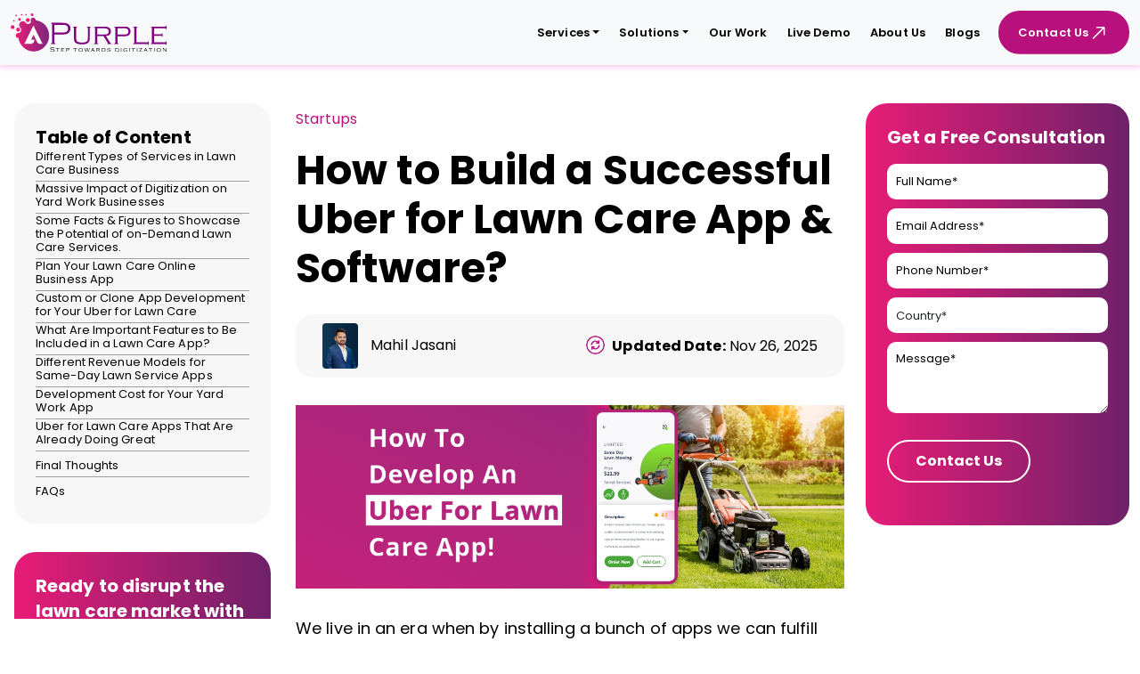

--- FILE ---
content_type: text/html; charset=UTF-8
request_url: https://www.apurple.co/uber-for-lawn-care-app/
body_size: 128554
content:

<!doctype html>

<html lang="en-US">



<head> <script type="text/javascript">
/* <![CDATA[ */
 var gform;gform||(document.addEventListener("gform_main_scripts_loaded",function(){gform.scriptsLoaded=!0}),window.addEventListener("DOMContentLoaded",function(){gform.domLoaded=!0}),gform={domLoaded:!1,scriptsLoaded:!1,initializeOnLoaded:function(o){gform.domLoaded&&gform.scriptsLoaded?o():!gform.domLoaded&&gform.scriptsLoaded?window.addEventListener("DOMContentLoaded",o):document.addEventListener("gform_main_scripts_loaded",o)},hooks:{action:{},filter:{}},addAction:function(o,n,r,t){gform.addHook("action",o,n,r,t)},addFilter:function(o,n,r,t){gform.addHook("filter",o,n,r,t)},doAction:function(o){gform.doHook("action",o,arguments)},applyFilters:function(o){return gform.doHook("filter",o,arguments)},removeAction:function(o,n){gform.removeHook("action",o,n)},removeFilter:function(o,n,r){gform.removeHook("filter",o,n,r)},addHook:function(o,n,r,t,i){null==gform.hooks[o][n]&&(gform.hooks[o][n]=[]);var e=gform.hooks[o][n];null==i&&(i=n+"_"+e.length),gform.hooks[o][n].push({tag:i,callable:r,priority:t=null==t?10:t})},doHook:function(n,o,r){var t;if(r=Array.prototype.slice.call(r,1),null!=gform.hooks[n][o]&&((o=gform.hooks[n][o]).sort(function(o,n){return o.priority-n.priority}),o.forEach(function(o){"function"!=typeof(t=o.callable)&&(t=window[t]),"action"==n?t.apply(null,r):r[0]=t.apply(null,r)})),"filter"==n)return r[0]},removeHook:function(o,n,t,i){var r;null!=gform.hooks[o][n]&&(r=(r=gform.hooks[o][n]).filter(function(o,n,r){return!!(null!=i&&i!=o.tag||null!=t&&t!=o.priority)}),gform.hooks[o][n]=r)}}); 
/* ]]> */
</script>
<meta charset="UTF-8"><script>if(navigator.userAgent.match(/MSIE|Internet Explorer/i)||navigator.userAgent.match(/Trident\/7\..*?rv:11/i)){var href=document.location.href;if(!href.match(/[?&]nowprocket/)){if(href.indexOf("?")==-1){if(href.indexOf("#")==-1){document.location.href=href+"?nowprocket=1"}else{document.location.href=href.replace("#","?nowprocket=1#")}}else{if(href.indexOf("#")==-1){document.location.href=href+"&nowprocket=1"}else{document.location.href=href.replace("#","&nowprocket=1#")}}}}</script><script>(()=>{class RocketLazyLoadScripts{constructor(){this.v="2.0.4",this.userEvents=["keydown","keyup","mousedown","mouseup","mousemove","mouseover","mouseout","touchmove","touchstart","touchend","touchcancel","wheel","click","dblclick","input"],this.attributeEvents=["onblur","onclick","oncontextmenu","ondblclick","onfocus","onmousedown","onmouseenter","onmouseleave","onmousemove","onmouseout","onmouseover","onmouseup","onmousewheel","onscroll","onsubmit"]}async t(){this.i(),this.o(),/iP(ad|hone)/.test(navigator.userAgent)&&this.h(),this.u(),this.l(this),this.m(),this.k(this),this.p(this),this._(),await Promise.all([this.R(),this.L()]),this.lastBreath=Date.now(),this.S(this),this.P(),this.D(),this.O(),this.M(),await this.C(this.delayedScripts.normal),await this.C(this.delayedScripts.defer),await this.C(this.delayedScripts.async),await this.T(),await this.F(),await this.j(),await this.A(),window.dispatchEvent(new Event("rocket-allScriptsLoaded")),this.everythingLoaded=!0,this.lastTouchEnd&&await new Promise(t=>setTimeout(t,500-Date.now()+this.lastTouchEnd)),this.I(),this.H(),this.U(),this.W()}i(){this.CSPIssue=sessionStorage.getItem("rocketCSPIssue"),document.addEventListener("securitypolicyviolation",t=>{this.CSPIssue||"script-src-elem"!==t.violatedDirective||"data"!==t.blockedURI||(this.CSPIssue=!0,sessionStorage.setItem("rocketCSPIssue",!0))},{isRocket:!0})}o(){window.addEventListener("pageshow",t=>{this.persisted=t.persisted,this.realWindowLoadedFired=!0},{isRocket:!0}),window.addEventListener("pagehide",()=>{this.onFirstUserAction=null},{isRocket:!0})}h(){let t;function e(e){t=e}window.addEventListener("touchstart",e,{isRocket:!0}),window.addEventListener("touchend",function i(o){o.changedTouches[0]&&t.changedTouches[0]&&Math.abs(o.changedTouches[0].pageX-t.changedTouches[0].pageX)<10&&Math.abs(o.changedTouches[0].pageY-t.changedTouches[0].pageY)<10&&o.timeStamp-t.timeStamp<200&&(window.removeEventListener("touchstart",e,{isRocket:!0}),window.removeEventListener("touchend",i,{isRocket:!0}),"INPUT"===o.target.tagName&&"text"===o.target.type||(o.target.dispatchEvent(new TouchEvent("touchend",{target:o.target,bubbles:!0})),o.target.dispatchEvent(new MouseEvent("mouseover",{target:o.target,bubbles:!0})),o.target.dispatchEvent(new PointerEvent("click",{target:o.target,bubbles:!0,cancelable:!0,detail:1,clientX:o.changedTouches[0].clientX,clientY:o.changedTouches[0].clientY})),event.preventDefault()))},{isRocket:!0})}q(t){this.userActionTriggered||("mousemove"!==t.type||this.firstMousemoveIgnored?"keyup"===t.type||"mouseover"===t.type||"mouseout"===t.type||(this.userActionTriggered=!0,this.onFirstUserAction&&this.onFirstUserAction()):this.firstMousemoveIgnored=!0),"click"===t.type&&t.preventDefault(),t.stopPropagation(),t.stopImmediatePropagation(),"touchstart"===this.lastEvent&&"touchend"===t.type&&(this.lastTouchEnd=Date.now()),"click"===t.type&&(this.lastTouchEnd=0),this.lastEvent=t.type,t.composedPath&&t.composedPath()[0].getRootNode()instanceof ShadowRoot&&(t.rocketTarget=t.composedPath()[0]),this.savedUserEvents.push(t)}u(){this.savedUserEvents=[],this.userEventHandler=this.q.bind(this),this.userEvents.forEach(t=>window.addEventListener(t,this.userEventHandler,{passive:!1,isRocket:!0})),document.addEventListener("visibilitychange",this.userEventHandler,{isRocket:!0})}U(){this.userEvents.forEach(t=>window.removeEventListener(t,this.userEventHandler,{passive:!1,isRocket:!0})),document.removeEventListener("visibilitychange",this.userEventHandler,{isRocket:!0}),this.savedUserEvents.forEach(t=>{(t.rocketTarget||t.target).dispatchEvent(new window[t.constructor.name](t.type,t))})}m(){const t="return false",e=Array.from(this.attributeEvents,t=>"data-rocket-"+t),i="["+this.attributeEvents.join("],[")+"]",o="[data-rocket-"+this.attributeEvents.join("],[data-rocket-")+"]",s=(e,i,o)=>{o&&o!==t&&(e.setAttribute("data-rocket-"+i,o),e["rocket"+i]=new Function("event",o),e.setAttribute(i,t))};new MutationObserver(t=>{for(const n of t)"attributes"===n.type&&(n.attributeName.startsWith("data-rocket-")||this.everythingLoaded?n.attributeName.startsWith("data-rocket-")&&this.everythingLoaded&&this.N(n.target,n.attributeName.substring(12)):s(n.target,n.attributeName,n.target.getAttribute(n.attributeName))),"childList"===n.type&&n.addedNodes.forEach(t=>{if(t.nodeType===Node.ELEMENT_NODE)if(this.everythingLoaded)for(const i of[t,...t.querySelectorAll(o)])for(const t of i.getAttributeNames())e.includes(t)&&this.N(i,t.substring(12));else for(const e of[t,...t.querySelectorAll(i)])for(const t of e.getAttributeNames())this.attributeEvents.includes(t)&&s(e,t,e.getAttribute(t))})}).observe(document,{subtree:!0,childList:!0,attributeFilter:[...this.attributeEvents,...e]})}I(){this.attributeEvents.forEach(t=>{document.querySelectorAll("[data-rocket-"+t+"]").forEach(e=>{this.N(e,t)})})}N(t,e){const i=t.getAttribute("data-rocket-"+e);i&&(t.setAttribute(e,i),t.removeAttribute("data-rocket-"+e))}k(t){Object.defineProperty(HTMLElement.prototype,"onclick",{get(){return this.rocketonclick||null},set(e){this.rocketonclick=e,this.setAttribute(t.everythingLoaded?"onclick":"data-rocket-onclick","this.rocketonclick(event)")}})}S(t){function e(e,i){let o=e[i];e[i]=null,Object.defineProperty(e,i,{get:()=>o,set(s){t.everythingLoaded?o=s:e["rocket"+i]=o=s}})}e(document,"onreadystatechange"),e(window,"onload"),e(window,"onpageshow");try{Object.defineProperty(document,"readyState",{get:()=>t.rocketReadyState,set(e){t.rocketReadyState=e},configurable:!0}),document.readyState="loading"}catch(t){console.log("WPRocket DJE readyState conflict, bypassing")}}l(t){this.originalAddEventListener=EventTarget.prototype.addEventListener,this.originalRemoveEventListener=EventTarget.prototype.removeEventListener,this.savedEventListeners=[],EventTarget.prototype.addEventListener=function(e,i,o){o&&o.isRocket||!t.B(e,this)&&!t.userEvents.includes(e)||t.B(e,this)&&!t.userActionTriggered||e.startsWith("rocket-")||t.everythingLoaded?t.originalAddEventListener.call(this,e,i,o):(t.savedEventListeners.push({target:this,remove:!1,type:e,func:i,options:o}),"mouseenter"!==e&&"mouseleave"!==e||t.originalAddEventListener.call(this,e,t.savedUserEvents.push,o))},EventTarget.prototype.removeEventListener=function(e,i,o){o&&o.isRocket||!t.B(e,this)&&!t.userEvents.includes(e)||t.B(e,this)&&!t.userActionTriggered||e.startsWith("rocket-")||t.everythingLoaded?t.originalRemoveEventListener.call(this,e,i,o):t.savedEventListeners.push({target:this,remove:!0,type:e,func:i,options:o})}}J(t,e){this.savedEventListeners=this.savedEventListeners.filter(i=>{let o=i.type,s=i.target||window;return e!==o||t!==s||(this.B(o,s)&&(i.type="rocket-"+o),this.$(i),!1)})}H(){EventTarget.prototype.addEventListener=this.originalAddEventListener,EventTarget.prototype.removeEventListener=this.originalRemoveEventListener,this.savedEventListeners.forEach(t=>this.$(t))}$(t){t.remove?this.originalRemoveEventListener.call(t.target,t.type,t.func,t.options):this.originalAddEventListener.call(t.target,t.type,t.func,t.options)}p(t){let e;function i(e){return t.everythingLoaded?e:e.split(" ").map(t=>"load"===t||t.startsWith("load.")?"rocket-jquery-load":t).join(" ")}function o(o){function s(e){const s=o.fn[e];o.fn[e]=o.fn.init.prototype[e]=function(){return this[0]===window&&t.userActionTriggered&&("string"==typeof arguments[0]||arguments[0]instanceof String?arguments[0]=i(arguments[0]):"object"==typeof arguments[0]&&Object.keys(arguments[0]).forEach(t=>{const e=arguments[0][t];delete arguments[0][t],arguments[0][i(t)]=e})),s.apply(this,arguments),this}}if(o&&o.fn&&!t.allJQueries.includes(o)){const e={DOMContentLoaded:[],"rocket-DOMContentLoaded":[]};for(const t in e)document.addEventListener(t,()=>{e[t].forEach(t=>t())},{isRocket:!0});o.fn.ready=o.fn.init.prototype.ready=function(i){function s(){parseInt(o.fn.jquery)>2?setTimeout(()=>i.bind(document)(o)):i.bind(document)(o)}return"function"==typeof i&&(t.realDomReadyFired?!t.userActionTriggered||t.fauxDomReadyFired?s():e["rocket-DOMContentLoaded"].push(s):e.DOMContentLoaded.push(s)),o([])},s("on"),s("one"),s("off"),t.allJQueries.push(o)}e=o}t.allJQueries=[],o(window.jQuery),Object.defineProperty(window,"jQuery",{get:()=>e,set(t){o(t)}})}P(){const t=new Map;document.write=document.writeln=function(e){const i=document.currentScript,o=document.createRange(),s=i.parentElement;let n=t.get(i);void 0===n&&(n=i.nextSibling,t.set(i,n));const c=document.createDocumentFragment();o.setStart(c,0),c.appendChild(o.createContextualFragment(e)),s.insertBefore(c,n)}}async R(){return new Promise(t=>{this.userActionTriggered?t():this.onFirstUserAction=t})}async L(){return new Promise(t=>{document.addEventListener("DOMContentLoaded",()=>{this.realDomReadyFired=!0,t()},{isRocket:!0})})}async j(){return this.realWindowLoadedFired?Promise.resolve():new Promise(t=>{window.addEventListener("load",t,{isRocket:!0})})}M(){this.pendingScripts=[];this.scriptsMutationObserver=new MutationObserver(t=>{for(const e of t)e.addedNodes.forEach(t=>{"SCRIPT"!==t.tagName||t.noModule||t.isWPRocket||this.pendingScripts.push({script:t,promise:new Promise(e=>{const i=()=>{const i=this.pendingScripts.findIndex(e=>e.script===t);i>=0&&this.pendingScripts.splice(i,1),e()};t.addEventListener("load",i,{isRocket:!0}),t.addEventListener("error",i,{isRocket:!0}),setTimeout(i,1e3)})})})}),this.scriptsMutationObserver.observe(document,{childList:!0,subtree:!0})}async F(){await this.X(),this.pendingScripts.length?(await this.pendingScripts[0].promise,await this.F()):this.scriptsMutationObserver.disconnect()}D(){this.delayedScripts={normal:[],async:[],defer:[]},document.querySelectorAll("script[type$=rocketlazyloadscript]").forEach(t=>{t.hasAttribute("data-rocket-src")?t.hasAttribute("async")&&!1!==t.async?this.delayedScripts.async.push(t):t.hasAttribute("defer")&&!1!==t.defer||"module"===t.getAttribute("data-rocket-type")?this.delayedScripts.defer.push(t):this.delayedScripts.normal.push(t):this.delayedScripts.normal.push(t)})}async _(){await this.L();let t=[];document.querySelectorAll("script[type$=rocketlazyloadscript][data-rocket-src]").forEach(e=>{let i=e.getAttribute("data-rocket-src");if(i&&!i.startsWith("data:")){i.startsWith("//")&&(i=location.protocol+i);try{const o=new URL(i).origin;o!==location.origin&&t.push({src:o,crossOrigin:e.crossOrigin||"module"===e.getAttribute("data-rocket-type")})}catch(t){}}}),t=[...new Map(t.map(t=>[JSON.stringify(t),t])).values()],this.Y(t,"preconnect")}async G(t){if(await this.K(),!0!==t.noModule||!("noModule"in HTMLScriptElement.prototype))return new Promise(e=>{let i;function o(){(i||t).setAttribute("data-rocket-status","executed"),e()}try{if(navigator.userAgent.includes("Firefox/")||""===navigator.vendor||this.CSPIssue)i=document.createElement("script"),[...t.attributes].forEach(t=>{let e=t.nodeName;"type"!==e&&("data-rocket-type"===e&&(e="type"),"data-rocket-src"===e&&(e="src"),i.setAttribute(e,t.nodeValue))}),t.text&&(i.text=t.text),t.nonce&&(i.nonce=t.nonce),i.hasAttribute("src")?(i.addEventListener("load",o,{isRocket:!0}),i.addEventListener("error",()=>{i.setAttribute("data-rocket-status","failed-network"),e()},{isRocket:!0}),setTimeout(()=>{i.isConnected||e()},1)):(i.text=t.text,o()),i.isWPRocket=!0,t.parentNode.replaceChild(i,t);else{const i=t.getAttribute("data-rocket-type"),s=t.getAttribute("data-rocket-src");i?(t.type=i,t.removeAttribute("data-rocket-type")):t.removeAttribute("type"),t.addEventListener("load",o,{isRocket:!0}),t.addEventListener("error",i=>{this.CSPIssue&&i.target.src.startsWith("data:")?(console.log("WPRocket: CSP fallback activated"),t.removeAttribute("src"),this.G(t).then(e)):(t.setAttribute("data-rocket-status","failed-network"),e())},{isRocket:!0}),s?(t.fetchPriority="high",t.removeAttribute("data-rocket-src"),t.src=s):t.src="data:text/javascript;base64,"+window.btoa(unescape(encodeURIComponent(t.text)))}}catch(i){t.setAttribute("data-rocket-status","failed-transform"),e()}});t.setAttribute("data-rocket-status","skipped")}async C(t){const e=t.shift();return e?(e.isConnected&&await this.G(e),this.C(t)):Promise.resolve()}O(){this.Y([...this.delayedScripts.normal,...this.delayedScripts.defer,...this.delayedScripts.async],"preload")}Y(t,e){this.trash=this.trash||[];let i=!0;var o=document.createDocumentFragment();t.forEach(t=>{const s=t.getAttribute&&t.getAttribute("data-rocket-src")||t.src;if(s&&!s.startsWith("data:")){const n=document.createElement("link");n.href=s,n.rel=e,"preconnect"!==e&&(n.as="script",n.fetchPriority=i?"high":"low"),t.getAttribute&&"module"===t.getAttribute("data-rocket-type")&&(n.crossOrigin=!0),t.crossOrigin&&(n.crossOrigin=t.crossOrigin),t.integrity&&(n.integrity=t.integrity),t.nonce&&(n.nonce=t.nonce),o.appendChild(n),this.trash.push(n),i=!1}}),document.head.appendChild(o)}W(){this.trash.forEach(t=>t.remove())}async T(){try{document.readyState="interactive"}catch(t){}this.fauxDomReadyFired=!0;try{await this.K(),this.J(document,"readystatechange"),document.dispatchEvent(new Event("rocket-readystatechange")),await this.K(),document.rocketonreadystatechange&&document.rocketonreadystatechange(),await this.K(),this.J(document,"DOMContentLoaded"),document.dispatchEvent(new Event("rocket-DOMContentLoaded")),await this.K(),this.J(window,"DOMContentLoaded"),window.dispatchEvent(new Event("rocket-DOMContentLoaded"))}catch(t){console.error(t)}}async A(){try{document.readyState="complete"}catch(t){}try{await this.K(),this.J(document,"readystatechange"),document.dispatchEvent(new Event("rocket-readystatechange")),await this.K(),document.rocketonreadystatechange&&document.rocketonreadystatechange(),await this.K(),this.J(window,"load"),window.dispatchEvent(new Event("rocket-load")),await this.K(),window.rocketonload&&window.rocketonload(),await this.K(),this.allJQueries.forEach(t=>t(window).trigger("rocket-jquery-load")),await this.K(),this.J(window,"pageshow");const t=new Event("rocket-pageshow");t.persisted=this.persisted,window.dispatchEvent(t),await this.K(),window.rocketonpageshow&&window.rocketonpageshow({persisted:this.persisted})}catch(t){console.error(t)}}async K(){Date.now()-this.lastBreath>45&&(await this.X(),this.lastBreath=Date.now())}async X(){return document.hidden?new Promise(t=>setTimeout(t)):new Promise(t=>requestAnimationFrame(t))}B(t,e){return e===document&&"readystatechange"===t||(e===document&&"DOMContentLoaded"===t||(e===window&&"DOMContentLoaded"===t||(e===window&&"load"===t||e===window&&"pageshow"===t)))}static run(){(new RocketLazyLoadScripts).t()}}RocketLazyLoadScripts.run()})();</script>

  

  <meta name="viewport" content="width=device-width, initial-scale=1 viewport-fit=cover">

  <link rel="profile" href="https://gmpg.org/xfn/11">

  <meta name="msapplication-TileColor" content="#ffffff">

  <meta name="theme-color" content="#ffffff">

  <meta name='robots' content='index, follow, max-image-preview:large, max-snippet:-1, max-video-preview:-1' />

	<!-- This site is optimized with the Yoast SEO Premium plugin v26.4 (Yoast SEO v26.4) - https://yoast.com/wordpress/plugins/seo/ -->
	<title>Uber for Lawn Care App Guide : Features, Cost &amp; Service</title>
<link crossorigin data-rocket-preload as="font" href="https://www.apurple.co/wp-content/plugins/wp-user-profile-avatar/assets/lib/fontawesome/fonts/fa-brands-400.woff2" rel="preload">
<link crossorigin data-rocket-preload as="font" href="https://www.apurple.co/wp-content/plugins/wp-user-profile-avatar/assets/lib/fontawesome/fonts/fa-solid-900.woff2" rel="preload">
<link crossorigin data-rocket-preload as="font" href="https://fonts.gstatic.com/s/poppins/v24/pxiDyp8kv8JHgFVrJJLmg1hVF9eO.woff2" rel="preload">
<link crossorigin data-rocket-preload as="font" href="https://fonts.gstatic.com/s/poppins/v24/pxiDyp8kv8JHgFVrJJLmy15VF9eO.woff2" rel="preload">
<link crossorigin data-rocket-preload as="font" href="https://fonts.gstatic.com/s/poppins/v24/pxiEyp8kv8JHgFVrJJfecg.woff2" rel="preload">
<link crossorigin data-rocket-preload as="font" href="https://fonts.gstatic.com/s/poppins/v24/pxiByp8kv8JHgFVrLGT9Z1xlFQ.woff2" rel="preload">
<link crossorigin data-rocket-preload as="font" href="https://fonts.gstatic.com/s/poppins/v24/pxiByp8kv8JHgFVrLEj6Z1xlFQ.woff2" rel="preload">
<link crossorigin data-rocket-preload as="font" href="https://fonts.gstatic.com/s/poppins/v24/pxiByp8kv8JHgFVrLCz7Z1xlFQ.woff2" rel="preload">
<style id="wpr-usedcss">.attachment svg{max-width:100%;height:auto}.fa-brands,.fa-solid,.fas{-moz-osx-font-smoothing:grayscale;-webkit-font-smoothing:antialiased;display:var(--fa-display,inline-block);font-style:normal;font-variant:normal;line-height:1;text-rendering:auto}.fa-solid,.fas{font-family:'Font Awesome 6 Free'}.fa-brands{font-family:'Font Awesome 6 Brands'}.fa-bars::before{content:"\f0c9"}.fa-chevron-up::before{content:"\f077"}.fa-chevron-left::before{content:"\f053"}.fa-chevron-right::before{content:"\f054"}:root{--fa-style-family-brands:'Font Awesome 6 Brands';--fa-font-brands:normal 400 1em/1 'Font Awesome 6 Brands'}@font-face{font-family:'Font Awesome 6 Brands';font-style:normal;font-weight:400;font-display:swap;src:url("https://www.apurple.co/wp-content/plugins/wp-user-profile-avatar/assets/lib/fontawesome/fonts/fa-brands-400.woff2") format("woff2"),url("https://www.apurple.co/wp-content/plugins/wp-user-profile-avatar/assets/lib/fontawesome/fonts/fa-brands-400.ttf") format("truetype")}.fa-brands{font-weight:400}.fa-linkedin:before{content:"\f08c"}:root{--fa-style-family-classic:'Font Awesome 6 Free';--fa-font-regular:normal 400 1em/1 'Font Awesome 6 Free'}:root{--fa-style-family-classic:'Font Awesome 6 Free';--fa-font-solid:normal 900 1em/1 'Font Awesome 6 Free'}@font-face{font-family:'Font Awesome 6 Free';font-style:normal;font-weight:900;font-display:swap;src:url("https://www.apurple.co/wp-content/plugins/wp-user-profile-avatar/assets/lib/fontawesome/fonts/fa-solid-900.woff2") format("woff2"),url("https://www.apurple.co/wp-content/plugins/wp-user-profile-avatar/assets/lib/fontawesome/fonts/fa-solid-900.ttf") format("truetype")}.fa-solid,.fas{font-weight:900}@font-face{font-family:'Font Awesome 5 Brands';font-display:swap;font-weight:400;src:url("https://www.apurple.co/wp-content/plugins/wp-user-profile-avatar/assets/lib/fontawesome/fonts/fa-brands-400.woff2") format("woff2"),url("https://www.apurple.co/wp-content/plugins/wp-user-profile-avatar/assets/lib/fontawesome/fonts/fa-brands-400.ttf") format("truetype")}@font-face{font-family:'Font Awesome 5 Free';font-display:swap;font-weight:900;src:url("https://www.apurple.co/wp-content/plugins/wp-user-profile-avatar/assets/lib/fontawesome/fonts/fa-solid-900.woff2") format("woff2"),url("https://www.apurple.co/wp-content/plugins/wp-user-profile-avatar/assets/lib/fontawesome/fonts/fa-solid-900.ttf") format("truetype")}@font-face{font-family:FontAwesome;font-display:swap;src:url("https://www.apurple.co/wp-content/plugins/wp-user-profile-avatar/assets/lib/fontawesome/fonts/fa-solid-900.woff2") format("woff2"),url("https://www.apurple.co/wp-content/plugins/wp-user-profile-avatar/assets/lib/fontawesome/fonts/fa-solid-900.ttf") format("truetype")}@font-face{font-family:FontAwesome;font-display:swap;src:url("https://www.apurple.co/wp-content/plugins/wp-user-profile-avatar/assets/lib/fontawesome/fonts/fa-brands-400.woff2") format("woff2"),url("https://www.apurple.co/wp-content/plugins/wp-user-profile-avatar/assets/lib/fontawesome/fonts/fa-brands-400.ttf") format("truetype")}.wp-core-ui .button{display:inline-block;text-decoration:none;font-size:13px;line-height:2.15384615;min-height:30px;margin:0;padding:0 10px;cursor:pointer;border-width:1px;border-style:solid;-webkit-appearance:none;border-radius:3px;white-space:nowrap;box-sizing:border-box}.wp-core-ui button::-moz-focus-inner,.wp-core-ui input[type=button]::-moz-focus-inner,.wp-core-ui input[type=reset]::-moz-focus-inner,.wp-core-ui input[type=submit]::-moz-focus-inner{border-width:0;border-style:none;padding:0}.wp-core-ui .button-group.button-large .button,.wp-core-ui .button.button-large{min-height:32px;line-height:2.30769231;padding:0 12px}.wp-core-ui .button.hidden{display:none}.wp-core-ui input[type=reset],.wp-core-ui input[type=reset]:active,.wp-core-ui input[type=reset]:focus,.wp-core-ui input[type=reset]:hover{background:0 0;border:none;box-shadow:none;padding:0 2px 1px;width:auto}.wp-core-ui .button{color:#2271b1;border-color:#2271b1;background:#f6f7f7;vertical-align:top}.wp-core-ui p .button{vertical-align:baseline}.wp-core-ui .button.hover,.wp-core-ui .button:hover{background:#f0f0f1;border-color:#0a4b78;color:#0a4b78}.wp-core-ui .button.focus,.wp-core-ui .button:focus{background:#f6f7f7;border-color:#3582c4;color:#0a4b78;box-shadow:0 0 0 1px #3582c4;outline:transparent solid 2px;outline-offset:0}.wp-core-ui .button:active{background:#f6f7f7;border-color:#8c8f94;box-shadow:none}.wp-core-ui .button.active,.wp-core-ui .button.active:hover{background-color:#dcdcde;color:#135e96;border-color:#0a4b78;box-shadow:inset 0 2px 5px -3px #0a4b78}.wp-core-ui .button.active:focus{border-color:#3582c4;box-shadow:inset 0 2px 5px -3px #0a4b78,0 0 0 1px #3582c4}.wp-core-ui .button.disabled,.wp-core-ui .button:disabled,.wp-core-ui .button[disabled]{color:#a7aaad!important;border-color:#dcdcde!important;background:#f6f7f7!important;box-shadow:none!important;cursor:default;transform:none!important}.wp-core-ui .button[aria-disabled=true]{cursor:default}.wp-core-ui .button-link{margin:0;padding:0;box-shadow:none;border:0;border-radius:0;background:0 0;cursor:pointer;text-align:left;color:#2271b1;text-decoration:underline;transition-property:border,background,color;transition-duration:.05s;transition-timing-function:ease-in-out}.wp-core-ui .button-link:active,.wp-core-ui .button-link:hover{color:#135e96}.wp-core-ui .button-link:focus{color:#043959;box-shadow:0 0 0 2px #2271b1;outline:transparent solid 2px}.wp-core-ui .button-link-delete{color:#d63638}.wp-core-ui .button-link-delete:focus,.wp-core-ui .button-link-delete:hover{color:#d63638;background:0 0}.wp-core-ui .button-link-delete:disabled{background:0 0!important}.wp-core-ui .button-group{position:relative;display:inline-block;white-space:nowrap;font-size:0;vertical-align:middle}.wp-core-ui .button-group>.button{display:inline-block;border-radius:0;margin-right:-1px}.wp-core-ui .button-group>.button:first-child{border-radius:3px 0 0 3px}.wp-core-ui .button-group>.button:last-child{border-radius:0 3px 3px 0}.wp-core-ui .button-group>.button:focus{position:relative;z-index:1}.wp-core-ui .button-group>.button.active{background-color:#dcdcde;color:#135e96;border-color:#0a4b78;box-shadow:inset 0 2px 5px -3px #0a4b78}.wp-core-ui .button-group>.button.active:focus{border-color:#3582c4;box-shadow:inset 0 2px 5px -3px #0a4b78,0 0 0 1px #3582c4}@media screen and (max-width:782px){.wp-core-ui .button,.wp-core-ui .button.button-large,a.preview{padding:0 14px;line-height:2.71428571;font-size:14px;vertical-align:middle;min-height:40px;margin-bottom:4px}.wp-core-ui .copy-to-clipboard-container .copy-attachment-url{margin-bottom:0}.media-modal-content .media-toolbar-primary .media-button{margin-top:10px;margin-left:5px}}.dashicons{font-family:dashicons;display:inline-block;line-height:1;font-weight:400;font-style:normal;speak:never;text-decoration:inherit;text-transform:none;text-rendering:auto;-webkit-font-smoothing:antialiased;-moz-osx-font-smoothing:grayscale;width:20px;height:20px;font-size:20px;vertical-align:top;text-align:center;transition:color .1s ease-in}.dashicons-arrow-down:before{content:"\f140"}.dashicons-hidden:before{content:"\f530"}.dashicons-trash:before{content:"\f182"}.dashicons-visibility:before{content:"\f177"}.mejs-container{clear:both;max-width:100%}.mejs-container *{font-family:Helvetica,Arial}.mejs-container{background:#222}.audio-details .embed-media-settings{overflow:visible}.wp-video-shortcode video,video.wp-video-shortcode{max-width:100%;display:inline-block}.media-modal *{box-sizing:content-box}.media-modal input,.media-modal select,.media-modal textarea{box-sizing:border-box}.media-frame,.media-modal{font-family:-apple-system,BlinkMacSystemFont,"Segoe UI",Roboto,Oxygen-Sans,Ubuntu,Cantarell,"Helvetica Neue",sans-serif;font-size:12px;-webkit-overflow-scrolling:touch}.media-modal legend{padding:0;font-size:13px}.media-modal label{font-size:13px}.media-frame a{border-bottom:none;color:#2271b1}.media-frame a:active,.media-frame a:hover{color:#135e96}.media-frame a:focus{box-shadow:0 0 0 2px #2271b1;color:#043959;outline:transparent solid 2px}.media-frame a.button{color:#2c3338}.media-frame a.button:hover{color:#1d2327}.media-frame input,.media-frame textarea{padding:6px 8px}.media-frame select{min-height:30px;vertical-align:middle}.media-frame input[type=color],.media-frame input[type=date],.media-frame input[type=datetime],.media-frame input[type=email],.media-frame input[type=month],.media-frame input[type=number],.media-frame input[type=password],.media-frame input[type=search],.media-frame input[type=tel],.media-frame input[type=text],.media-frame input[type=time],.media-frame input[type=url],.media-frame select,.media-frame textarea{box-shadow:0 0 0 transparent;border-radius:4px;border:1px solid #8c8f94;background-color:#fff;color:#2c3338;font-family:-apple-system,BlinkMacSystemFont,"Segoe UI",Roboto,Oxygen-Sans,Ubuntu,Cantarell,"Helvetica Neue",sans-serif;font-size:13px;line-height:1.38461538}.media-frame input[type=date],.media-frame input[type=datetime],.media-frame input[type=email],.media-frame input[type=month],.media-frame input[type=number],.media-frame input[type=password],.media-frame input[type=search],.media-frame input[type=tel],.media-frame input[type=text],.media-frame input[type=time],.media-frame input[type=url]{padding:0 8px;line-height:2.15384615}.media-frame input[type=email]:focus,.media-frame input[type=number]:focus,.media-frame input[type=password]:focus,.media-frame input[type=search]:focus,.media-frame input[type=text]:focus,.media-frame input[type=url]:focus,.media-frame select:focus,.media-frame textarea:focus{border-color:#3582c4;box-shadow:0 0 0 1px #3582c4;outline:transparent solid 2px}.media-frame input:disabled,.media-frame input[readonly],.media-frame textarea:disabled,.media-frame textarea[readonly]{background-color:#f0f0f1}.media-frame input[type=search]{-webkit-appearance:textfield}.media-frame ::-webkit-input-placeholder{color:#646970}.media-frame ::-moz-placeholder{color:#646970;opacity:1}.media-frame :-ms-input-placeholder{color:#646970}.media-frame .hidden,.media-frame .setting.hidden{display:none}.ui-sortable-handle{touch-action:none}.media-modal{position:fixed;top:30px;left:30px;right:30px;bottom:30px;z-index:160000}.media-modal-close{position:absolute;top:0;right:0;width:50px;height:50px;margin:0;padding:0;border:1px solid transparent;background:0 0;color:#646970;z-index:1000;cursor:pointer;outline:0;transition:color .1s ease-in-out,background .1s ease-in-out}.media-modal-close:active,.media-modal-close:hover{color:#135e96}.media-modal-close:focus{color:#135e96;border-color:#4f94d4;box-shadow:0 0 3px rgba(34,113,177,.8);outline:transparent solid 2px}.media-modal-content{position:absolute;top:0;left:0;right:0;bottom:0;overflow:auto;min-height:300px;box-shadow:0 5px 15px rgba(0,0,0,.7);background:#fff;-webkit-font-smoothing:subpixel-antialiased}.media-modal-content .media-frame select.attachment-filters{margin-top:32px;margin-right:2%;width:42%;width:calc(48% - 12px)}.media-toolbar{position:absolute;top:0;left:0;right:0;z-index:100;height:60px;padding:0 16px;border:0 solid #dcdcde;overflow:hidden}.media-frame-toolbar .media-toolbar{top:auto;bottom:-47px;height:auto;overflow:visible;border-top:1px solid #dcdcde}.media-toolbar-primary{float:right;height:100%;position:relative}.media-toolbar-secondary{float:left;height:100%}.media-toolbar-primary>.media-button,.media-toolbar-primary>.media-button-group{margin-left:10px;float:left;margin-top:15px}.media-toolbar-secondary>.media-button,.media-toolbar-secondary>.media-button-group{margin-right:10px;margin-top:15px}.media-sidebar{position:absolute;top:0;right:0;bottom:0;width:267px;padding:0 16px;z-index:75;background:#f6f7f7;border-left:1px solid #dcdcde;overflow:auto;-webkit-overflow-scrolling:touch}.media-sidebar::after{content:"";display:flex;clear:both;height:24px}.hide-toolbar .media-sidebar{bottom:0}.image-details .media-embed h2,.media-sidebar h2{position:relative;font-weight:600;text-transform:uppercase;font-size:12px;color:#646970;margin:24px 0 8px}.attachment-details .setting,.media-sidebar .setting{display:block;float:left;width:100%;margin:0 0 10px}.attachment-details h2{display:grid;grid-template-columns:auto 5em}.media-sidebar .collection-settings .setting{margin:1px 0}.attachment-details .setting.has-description,.media-sidebar .setting.has-description{margin-bottom:5px}.media-sidebar .setting .link-to-custom{margin:3px 2px 0}.attachment-details .setting .name,.attachment-details .setting span,.media-sidebar .setting .name,.media-sidebar .setting .value,.media-sidebar .setting span{min-width:30%;margin-right:4%;font-size:12px;text-align:right;word-wrap:break-word}.media-sidebar .setting .name{max-width:80px}.media-sidebar .setting .value{text-align:left}.media-sidebar .setting select{max-width:65%}.attachment-details .field input[type=checkbox],.attachment-details .field input[type=radio],.attachment-details .setting input[type=checkbox],.attachment-details .setting input[type=radio],.media-sidebar .field input[type=checkbox],.media-sidebar .field input[type=radio],.media-sidebar .setting input[type=checkbox],.media-sidebar .setting input[type=radio]{float:none;margin:8px 3px 0;padding:0}.attachment-details .setting .name,.attachment-details .setting .value,.attachment-details .setting span,.compat-item label span,.media-sidebar .setting .name,.media-sidebar .setting .value,.media-sidebar .setting span{float:left;min-height:22px;padding-top:8px;line-height:1.33333333;font-weight:400;color:#646970}.attachment-details .copy-to-clipboard-container,.media-sidebar .copy-to-clipboard-container{flex-wrap:wrap;margin-top:10px;margin-left:calc(35% - 1px);padding-top:10px}.attachment-details .copy-to-clipboard-container .success,.media-sidebar .copy-to-clipboard-container .success{padding:0;min-height:0;line-height:2.18181818;text-align:left;color:#007017}.compat-item label span{text-align:right}.attachment-details .setting .value,.attachment-details .setting input[type=email],.attachment-details .setting input[type=number],.attachment-details .setting input[type=password],.attachment-details .setting input[type=search],.attachment-details .setting input[type=tel],.attachment-details .setting input[type=text],.attachment-details .setting input[type=url],.attachment-details .setting textarea,.attachment-details .setting+.description,.media-sidebar .setting .value,.media-sidebar .setting input[type=email],.media-sidebar .setting input[type=number],.media-sidebar .setting input[type=password],.media-sidebar .setting input[type=search],.media-sidebar .setting input[type=tel],.media-sidebar .setting input[type=text],.media-sidebar .setting input[type=url],.media-sidebar .setting textarea{box-sizing:border-box;margin:1px;width:65%;float:right}.attachment-details .setting .value,.attachment-details .setting+.description,.media-sidebar .setting .value{margin:0 1px;text-align:left}.attachment-details .setting+.description{clear:both;font-size:12px;font-style:normal;margin-bottom:10px}.attachment-details .setting textarea,.compat-item .field textarea,.media-sidebar .setting textarea{height:62px;resize:vertical}.alt-text textarea,.attachment-details .alt-text textarea,.compat-item .alt-text textarea,.media-sidebar .alt-text textarea{height:50px}.compat-item{float:left;width:100%;overflow:hidden}.compat-item table{width:100%;table-layout:fixed;border-spacing:0;border:0}.compat-item tr{padding:2px 0;display:block;overflow:hidden}.compat-item .field,.compat-item .label{display:block;margin:0;padding:0}.compat-item .label{min-width:30%;margin-right:4%;float:left;text-align:right}.compat-item .label span{display:block;width:100%}.compat-item .field{float:right;width:65%;margin:1px}.compat-item .field input[type=email],.compat-item .field input[type=number],.compat-item .field input[type=password],.compat-item .field input[type=search],.compat-item .field input[type=tel],.compat-item .field input[type=text],.compat-item .field input[type=url],.compat-item .field textarea{width:100%;margin:0;box-sizing:border-box}.sidebar-for-errors .attachment-details,.sidebar-for-errors .compat-item,.sidebar-for-errors .media-sidebar .media-progress-bar,.sidebar-for-errors .upload-details{display:none!important}.media-menu{position:absolute;top:0;left:0;right:0;bottom:0;margin:0;padding:50px 0 10px;background:#f6f7f7;border-right-width:1px;border-right-style:solid;border-right-color:#c3c4c7;-webkit-user-select:none;user-select:none}.media-menu .media-menu-item{display:block;box-sizing:border-box;width:100%;position:relative;border:0;margin:0;padding:8px 20px;font-size:14px;line-height:1.28571428;background:0 0;color:#2271b1;text-align:left;text-decoration:none;cursor:pointer}.media-menu .media-menu-item:hover{background:rgba(0,0,0,.04)}.media-menu .media-menu-item:active{color:#2271b1;outline:0}.media-menu .active,.media-menu .active:hover{color:#1d2327;font-weight:600}.media-menu .media-menu-item:focus{box-shadow:0 0 0 2px #2271b1;color:#043959;outline:transparent solid 2px}.media-menu .separator{height:0;margin:12px 20px;padding:0;border-top:1px solid #dcdcde}.media-router{position:relative;padding:0 6px;margin:0;clear:both}.media-router .media-menu-item{position:relative;float:left;border:0;margin:0;padding:8px 10px 9px;height:18px;line-height:1.28571428;font-size:14px;text-decoration:none;background:0 0;cursor:pointer;transition:none}.media-router .media-menu-item:last-child{border-right:0}.media-router .media-menu-item:active,.media-router .media-menu-item:hover{color:#2271b1}.media-router .active,.media-router .active:hover{color:#1d2327}.media-router .media-menu-item:focus{box-shadow:0 0 0 2px #2271b1;color:#043959;outline:transparent solid 2px;z-index:1}.media-router .active,.media-router .media-menu-item.active:last-child{margin:-1px -1px 0;background:#fff;border:1px solid #dcdcde;border-bottom:none}.media-router .active:after{display:none}.media-frame{overflow:hidden;position:absolute;top:0;left:0;right:0;bottom:0}.media-frame-menu{position:absolute;top:0;left:0;bottom:0;width:200px;z-index:150}.media-frame-title{position:absolute;top:0;left:200px;right:0;height:50px;z-index:200}.media-frame-router{position:absolute;top:50px;left:200px;right:0;height:36px;z-index:200}.media-frame-content{position:absolute;top:84px;left:200px;right:0;bottom:61px;height:auto;width:auto;margin:0;overflow:auto;background:#fff;border-top:1px solid #dcdcde}.media-frame-toolbar{position:absolute;left:200px;right:0;z-index:100;bottom:60px;height:auto}.media-frame.hide-menu .media-frame-content,.media-frame.hide-menu .media-frame-router,.media-frame.hide-menu .media-frame-title,.media-frame.hide-menu .media-frame-toolbar{left:0}.media-frame.hide-toolbar .media-frame-content{bottom:0}.media-frame.hide-router .media-frame-content{top:50px}.media-frame.hide-menu .media-frame-menu,.media-frame.hide-menu .media-frame-menu-heading,.media-frame.hide-router .media-frame-router,.media-frame.hide-toolbar .media-frame-toolbar{display:none}.media-frame-title h1{padding:0 16px;font-size:22px;line-height:2.27272727;margin:0}.media-attachments-filter-heading,.media-frame-menu-heading{position:absolute;left:20px;top:22px;margin:0;font-size:13px;line-height:1;z-index:151}.media-attachments-filter-heading{top:10px;left:16px}.wp-core-ui .button.media-frame-menu-toggle{display:none}.media-frame-content .crop-content{height:100%}.media-frame-content .crop-content .crop-image{display:block;margin:auto;max-width:100%;max-height:100%}.media-frame-content .crop-content .upload-errors{position:absolute;width:300px;top:50%;left:50%;margin-left:-150px;margin-right:-150px;z-index:600000}.media-frame .media-iframe{overflow:hidden}.media-frame .media-iframe,.media-frame .media-iframe iframe{height:100%;width:100%;border:0}.media-frame select.attachment-filters{margin-top:11px;margin-right:2%;max-width:42%;max-width:calc(48% - 12px)}.media-frame select.attachment-filters:last-of-type{margin-right:0}.media-frame .search{margin:32px 0 0;padding:4px;font-size:13px;color:#3c434a;font-family:-apple-system,BlinkMacSystemFont,"Segoe UI",Roboto,Oxygen-Sans,Ubuntu,Cantarell,"Helvetica Neue",sans-serif;-webkit-appearance:none}.media-toolbar-primary .search{max-width:100%}.media-modal .media-frame .media-search-input-label{position:absolute;left:0;top:10px;margin:0;line-height:1}.wp-core-ui .attachments{margin:0;-webkit-overflow-scrolling:touch}.wp-core-ui .attachment{position:relative;float:left;padding:8px;margin:0;color:#3c434a;cursor:pointer;list-style:none;text-align:center;-webkit-user-select:none;user-select:none;width:25%;box-sizing:border-box}.wp-core-ui .attachment.details:focus,.wp-core-ui .attachment:focus,.wp-core-ui .selected.attachment:focus{box-shadow:inset 0 0 2px 3px #fff,inset 0 0 0 7px #4f94d4;outline:transparent solid 2px;outline-offset:-6px}.wp-core-ui .selected.attachment{box-shadow:inset 0 0 0 5px #fff,inset 0 0 0 7px #c3c4c7}.wp-core-ui .attachment.details{box-shadow:inset 0 0 0 3px #fff,inset 0 0 0 7px #2271b1}.wp-core-ui .attachment .icon{margin:0 auto;overflow:hidden}.wp-core-ui .attachment .thumbnail{overflow:hidden;position:absolute;top:0;right:0;bottom:0;left:0;opacity:1;transition:opacity .1s}.wp-core-ui .attachment .landscape img{max-height:100%}.wp-core-ui .attachment .thumbnail:after{content:"";display:block;position:absolute;top:0;left:0;right:0;bottom:0;box-shadow:inset 0 0 0 1px rgba(0,0,0,.1);overflow:hidden}.wp-core-ui .attachment .thumbnail img{top:0;left:0}.wp-core-ui .attachment .filename{position:absolute;left:0;right:0;bottom:0;overflow:hidden;max-height:100%;word-wrap:break-word;text-align:center;font-weight:600;background:rgba(255,255,255,.8);box-shadow:inset 0 0 0 1px rgba(0,0,0,.15)}.wp-core-ui .attachment .filename div{padding:5px 10px}.wp-core-ui .attachment .thumbnail img{position:absolute}.wp-core-ui .attachment-close{display:block;position:absolute;top:5px;right:5px;height:22px;width:22px;padding:0;background-color:#fff;background-position:-96px 4px;border-radius:3px;box-shadow:0 0 0 1px rgba(0,0,0,.3);transition:none}.wp-core-ui .attachment-close:focus,.wp-core-ui .attachment-close:hover{background-position:-36px 4px}.wp-core-ui .attachment .check{display:none;height:24px;width:24px;padding:0;border:0;position:absolute;z-index:10;top:0;right:0;outline:0;background:#f0f0f1;cursor:pointer;box-shadow:0 0 0 1px #fff,0 0 0 2px rgba(0,0,0,.15)}.wp-core-ui .attachment.selected .check{display:block}.wp-core-ui .attachment.details .check,.wp-core-ui .attachment.selected .check:focus{background-color:#2271b1;box-shadow:0 0 0 1px #fff,0 0 0 2px #2271b1}.wp-core-ui .attachment.selected .check:focus{outline:transparent solid 2px}.wp-core-ui .media-frame .attachment .describe{position:relative;display:block;width:100%;margin:0;padding:0 8px;font-size:12px;border-radius:0}.media-frame .attachments-browser{position:relative;width:100%;height:100%;overflow:hidden}.attachments-browser .media-toolbar{right:300px;height:72px;background:#fff}.attachments-browser.hide-sidebar .media-toolbar{right:0}.attachments-browser .media-toolbar-primary>.media-button,.attachments-browser .media-toolbar-primary>.media-button-group,.attachments-browser .media-toolbar-secondary>.media-button,.attachments-browser .media-toolbar-secondary>.media-button-group{margin:10px 0}.attachments-browser .attachments{padding:2px 8px 8px}.attachments-browser .uploader-inline,.attachments-browser.has-load-more .attachments-wrapper,.attachments-browser:not(.has-load-more) .attachments{position:absolute;top:72px;left:0;right:300px;bottom:0;overflow:auto;outline:0}.attachments-browser .uploader-inline.hidden{display:none}.attachments-browser .media-toolbar-primary{max-width:33%}.attachments-browser .media-toolbar-secondary{max-width:66%}.uploader-inline .close{background-color:transparent;border:0;cursor:pointer;height:48px;outline:0;padding:0;position:absolute;right:2px;text-align:center;top:2px;width:48px;z-index:1}.uploader-inline .close:before{font:30px/1 dashicons!important;color:#50575e;display:inline-block;content:"\f335";font-weight:300;margin-top:1px}.uploader-inline .close:focus{outline:#4f94d4 solid 1px;box-shadow:0 0 3px rgba(34,113,177,.8)}.attachments-browser.hide-sidebar .attachments,.attachments-browser.hide-sidebar .uploader-inline{right:0;margin-right:0}.attachments-browser .instructions{display:inline-block;margin-top:16px;line-height:1.38461538;font-size:13px;color:#646970}.attachments-browser .no-media{padding:2em 0 0 2em}.more-loaded .attachment:not(.found-media){background:#dcdcde}.load-more-wrapper{clear:both;display:flex;flex-wrap:wrap;align-items:center;justify-content:center;padding:1em 0}.load-more-wrapper .load-more-count{min-width:100%;margin:0 0 1em;text-align:center}.load-more-wrapper .load-more{margin:0}.media-frame .load-more-wrapper .load-more+.spinner{float:none;margin:0 -30px 0 10px}.media-frame .load-more-wrapper .load-more.hidden+.spinner{margin:0}.load-more-wrapper::after{content:"";min-width:100%;order:1}.load-more-wrapper .load-more-jump{margin:0 0 0 12px}.attachment.new-media{outline:#c3c4c7 dotted 2px}.media-progress-bar{position:relative;height:10px;width:70%;margin:10px auto;border-radius:10px;background:#dcdcde;background:rgba(0,0,0,.1)}.media-progress-bar div{height:10px;min-width:20px;width:0;background:#2271b1;border-radius:10px;transition:width .3s}.media-uploader-status .media-progress-bar{display:none;width:100%}.uploading.media-uploader-status .media-progress-bar{display:block}.media-uploader-status{position:relative;margin:0 auto;padding-bottom:10px;max-width:400px}.uploader-inline .media-uploader-status h2{display:none}.media-uploader-status .upload-details{display:none;font-size:12px;color:#646970}.uploading.media-uploader-status .upload-details{display:block}.media-uploader-status .upload-detail-separator{padding:0 4px}.media-uploader-status .upload-count{color:#3c434a}.media-uploader-status .upload-dismiss-errors,.media-uploader-status .upload-errors{display:none}.errors.media-uploader-status .upload-dismiss-errors,.errors.media-uploader-status .upload-errors{display:block}.media-uploader-status .upload-dismiss-errors{transition:none;text-decoration:none}.upload-errors .upload-error{padding:12px;margin-bottom:12px;background:#fff;border-left:4px solid #d63638;box-shadow:0 1px 1px 0 rgba(0,0,0,.1)}.uploader-inline .upload-errors .upload-error{padding:12px 30px;background-color:#fcf0f1;box-shadow:none}.upload-errors .upload-error-filename{font-weight:600}.upload-errors .upload-error-message{display:block;padding-top:8px;word-wrap:break-word}.uploader-window,.wp-editor-wrap .uploader-editor{top:0;left:0;right:0;bottom:0;text-align:center;display:none}.uploader-window{position:fixed;z-index:250000;opacity:0;transition:opacity 250ms}.wp-editor-wrap .uploader-editor{position:absolute;z-index:99998;background:rgba(140,143,148,.9)}.uploader-window,.wp-editor-wrap .uploader-editor.droppable{background:rgba(10,75,120,.9)}.uploader-window-content,.wp-editor-wrap .uploader-editor-content{position:absolute;top:10px;left:10px;right:10px;bottom:10px;border:1px dashed #fff}.uploader-window .uploader-editor-title,.uploader-window h1,.wp-editor-wrap .uploader-editor .uploader-editor-title{position:absolute;top:50%;left:0;right:0;transform:translateY(-50%);font-size:3em;line-height:1.3;font-weight:600;color:#fff;margin:0;padding:0 10px}.wp-editor-wrap .uploader-editor .uploader-editor-title{display:none}.wp-editor-wrap .uploader-editor.droppable .uploader-editor-title{display:block}.uploader-window .media-progress-bar{margin-top:20px;max-width:300px;background:0 0;border-color:#fff;display:none}.uploader-window .media-progress-bar div{background:#fff}.uploading .uploader-window .media-progress-bar{display:block}.media-frame .uploader-inline{margin-bottom:20px;padding:0;text-align:center}.uploader-inline h2{font-size:20px;line-height:1.4;font-weight:400;margin:0}.uploader-inline p{margin:.5em 0}.uploader-inline .media-progress-bar{display:none}.uploading.uploader-inline .media-progress-bar{display:block}.uploader-inline .browser{display:inline-block!important}.media-selection{position:absolute;top:0;left:0;right:350px;height:60px;padding:0 0 0 16px;overflow:hidden;white-space:nowrap}.media-selection.editing,.media-selection.empty{display:none}.media-selection.one .edit-selection{display:none}.media-selection .count{display:block;padding-top:12px;font-size:14px;line-height:1.42857142;font-weight:600}.media-selection .button-link{float:left;padding:1px 8px;margin:1px 8px 1px -8px;line-height:1.4;border-right:1px solid #dcdcde;color:#2271b1;text-decoration:none}.media-selection .button-link:focus,.media-selection .button-link:hover{color:#135e96}.media-selection .button-link:last-child{border-right:0;margin-right:0}.media-selection .selection-view{display:inline-block;vertical-align:top}.media-selection .attachments{display:inline-block;height:48px;margin:6px;padding:0;overflow:hidden;vertical-align:top}.media-selection .attachment{width:40px;padding:0;margin:4px}.media-selection .attachment .thumbnail{top:0;right:0;bottom:0;left:0}.media-selection .attachment .icon{width:50%}.wp-core-ui .media-selection .attachment.details:focus,.wp-core-ui .media-selection .attachment:focus,.wp-core-ui .media-selection .selected.attachment:focus{box-shadow:0 0 0 1px #fff,0 0 2px 3px #4f94d4;outline:transparent solid 2px}.wp-core-ui .media-selection .selected.attachment{box-shadow:none}.wp-core-ui .media-selection .attachment.details{box-shadow:0 0 0 1px #fff,0 0 0 3px #2271b1}.media-selection:after{content:"";display:block;position:absolute;top:0;right:0;bottom:0;width:25px;background-image:linear-gradient(to left,#fff,rgba(255,255,255,0))}.media-selection .attachment .filename{display:none}.media-frame .spinner{background:var(--wpr-bg-614ab424-5d31-4c4a-92e8-b6e375bb94bb) no-repeat;background-size:20px 20px;float:right;display:inline-block;visibility:hidden;opacity:.7;width:20px;height:20px;margin:0;vertical-align:middle}.media-modal .media-toolbar .spinner{float:none;vertical-align:bottom;margin:0 0 5px 5px}.media-frame .instructions+.spinner.is-active{vertical-align:middle}.media-frame .spinner.is-active{visibility:visible}.attachment-details{position:relative;overflow:auto}.media-modal .delete-attachment,.media-modal .trash-attachment,.media-modal .untrash-attachment{display:inline;padding:0;color:#d63638}.media-modal .delete-attachment:focus,.media-modal .delete-attachment:hover,.media-modal .trash-attachment:focus,.media-modal .trash-attachment:hover,.media-modal .untrash-attachment:focus,.media-modal .untrash-attachment:hover{color:#d63638}.attachment-display-settings{width:100%;float:left;overflow:hidden}.collection-settings{overflow:hidden}.collection-settings .setting input[type=checkbox]{float:left;margin-right:8px}.collection-settings .setting .name,.collection-settings .setting span{min-width:inherit}.embed-url{display:block;position:relative;padding:16px;margin:0;z-index:250;background:#fff;font-size:18px}.media-frame .embed-url input{font-size:18px;line-height:1.22222222;padding:12px 40px 12px 14px;width:100%;min-width:200px;box-shadow:inset 2px 2px 4px -2px rgba(0,0,0,.1)}.media-frame .embed-url input::-ms-clear{display:none}.media-frame .embed-url .spinner{position:absolute;top:32px;right:26px}.media-frame .embed-loading .embed-url .spinner{visibility:visible}.embed-link-settings,.embed-media-settings{position:absolute;top:82px;left:0;right:0;bottom:0;padding:0 16px;overflow:auto}.media-embed .embed-link-settings .link-text{margin-top:0}.embed-link-settings::after,.embed-media-settings::after{content:"";display:flex;clear:both;height:24px}.media-embed .embed-link-settings{overflow:visible}.embed-preview embed,.embed-preview iframe,.embed-preview img,.mejs-container video{max-width:100%;vertical-align:middle}.embed-preview a{display:inline-block}.embed-preview img{display:block;height:auto}.mejs-container:focus{outline:#2271b1 solid 1px;box-shadow:0 0 0 2px #2271b1}.image-details .media-modal{left:140px;right:140px}.image-details .media-frame-content,.image-details .media-frame-router,.image-details .media-frame-title{left:0}.image-details .embed-media-settings{top:0;overflow:visible;padding:0}.image-details .embed-media-settings::after{content:none}.image-details .embed-media-settings,.image-details .embed-media-settings div{box-sizing:border-box}.image-details .image{margin:20px}.image-details .image img{max-width:100%;max-height:500px}.image-details .advanced-toggle{padding:0;color:#646970;text-transform:uppercase;text-decoration:none}.image-details .advanced-toggle:active,.image-details .advanced-toggle:hover{color:#646970}.image-details .advanced-toggle:after{font:20px/1 dashicons;speak:never;vertical-align:top;-webkit-font-smoothing:antialiased;-moz-osx-font-smoothing:grayscale;content:"\f140";display:inline-block;margin-top:-2px}.image-details .advanced-visible .advanced-toggle:after{content:"\f142"}.image-details .custom-size label{display:block;float:left}.image-details .custom-size input{width:5em}.image-details .custom-size .description{margin-left:0}.media-embed .thumbnail{max-width:100%;max-height:200px;position:relative;float:left}.media-embed .thumbnail img{max-height:200px;display:block}.media-embed .thumbnail:after{content:"";display:block;position:absolute;top:0;left:0;right:0;bottom:0;box-shadow:inset 0 0 0 1px rgba(0,0,0,.1);overflow:hidden}.media-embed .setting,.media-embed .setting-group{width:100%;margin:10px 0;float:left;display:block;clear:both}.media-embed .setting-group .setting:not(.checkbox-setting){margin:0}.media-embed .setting.has-description{margin-bottom:5px}.media-embed .description{clear:both;font-style:normal}.media-embed .content-track+.description{line-height:1.4;max-width:none!important}.media-embed .remove-track{margin-bottom:10px}.image-details .embed-media-settings .setting,.image-details .embed-media-settings .setting-group{float:none;width:auto}.image-details .actions{margin:10px 0}.image-details .hidden{display:none}.media-embed .setting input[type=text],.media-embed .setting textarea,.media-embed fieldset{display:block;width:100%;max-width:400px}.image-details .embed-media-settings .setting input[type=text],.image-details .embed-media-settings .setting textarea{max-width:inherit;width:70%}.image-details .description,.image-details .embed-media-settings .custom-size,.image-details .embed-media-settings .setting input.link-to-custom,.image-details .embed-media-settings .setting-group{margin-left:27%;width:70%}.image-details .description{font-style:normal;margin-top:0}.media-embed .setting input.hidden,.media-embed .setting textarea.hidden{display:none}.media-embed .setting .name,.media-embed .setting span,.media-embed .setting-group .name{display:inline-block;font-size:13px;line-height:1.84615384;color:#646970}.media-embed .setting span{display:block;width:200px}.image-details .embed-media-settings .setting .name,.image-details .embed-media-settings .setting span{float:left;width:25%;text-align:right;margin:8px 1% 0;line-height:1.1}.image-details .embed-media-settings .setting .button-group,.media-frame .setting-group .button-group{width:auto}.advanced-section,.link-settings{margin-top:10px}.media-frame .setting .button-group{display:flex;margin:0!important;max-width:none!important}.rtl .media-frame,.rtl .media-frame .search,.rtl .media-frame input[type=email],.rtl .media-frame input[type=number],.rtl .media-frame input[type=password],.rtl .media-frame input[type=search],.rtl .media-frame input[type=tel],.rtl .media-frame input[type=text],.rtl .media-frame input[type=url],.rtl .media-frame select,.rtl .media-frame textarea,.rtl .media-modal{font-family:Tahoma,sans-serif}:lang(he-il) .rtl .media-frame,:lang(he-il) .rtl .media-frame .search,:lang(he-il) .rtl .media-frame input[type=email],:lang(he-il) .rtl .media-frame input[type=number],:lang(he-il) .rtl .media-frame input[type=password],:lang(he-il) .rtl .media-frame input[type=search],:lang(he-il) .rtl .media-frame input[type=text],:lang(he-il) .rtl .media-frame input[type=url],:lang(he-il) .rtl .media-frame select,:lang(he-il) .rtl .media-frame textarea,:lang(he-il) .rtl .media-modal{font-family:Arial,sans-serif}@media only screen and (max-width:900px){.media-modal .media-frame-title{height:40px}.media-modal .media-frame-title h1{line-height:2.22222222;font-size:18px}.media-modal-close{width:42px;height:42px}.media-frame .media-frame-title{position:static;padding:0 44px;text-align:center}.media-frame:not(.hide-menu) .media-frame-content,.media-frame:not(.hide-menu) .media-frame-router,.media-frame:not(.hide-menu) .media-frame-toolbar{left:0}.media-frame:not(.hide-menu) .media-frame-router{top:80px}.media-frame:not(.hide-menu) .media-frame-content{top:114px}.media-frame.hide-router .media-frame-content{top:80px}.media-frame:not(.hide-menu) .media-frame-menu{position:static;width:0}.media-frame:not(.hide-menu) .media-menu{display:none;width:auto;max-width:80%;overflow:auto;z-index:2000;top:75px;left:50%;transform:translateX(-50%);right:auto;bottom:auto;padding:5px 0;border:1px solid #c3c4c7}.media-frame:not(.hide-menu) .media-menu.visible{display:block}.media-frame:not(.hide-menu) .media-menu>a{padding:12px 16px;font-size:16px}.media-frame:not(.hide-menu) .media-menu .separator{margin:5px 10px}.media-frame-menu-heading{clip-path:inset(50%);height:1px;overflow:hidden;padding:0;width:1px;border:0;margin:-1px;word-wrap:normal!important}.wp-core-ui .media-frame:not(.hide-menu) .button.media-frame-menu-toggle{display:inline-flex;align-items:center;position:absolute;left:50%;transform:translateX(-50%);margin:-6px 0 0;padding:0 2px 0 12px;font-size:.875rem;font-weight:600;text-decoration:none;background:0 0;height:.1%;min-height:40px}.wp-core-ui .button.media-frame-menu-toggle:active,.wp-core-ui .button.media-frame-menu-toggle:hover{background:0 0;transform:none}.wp-core-ui .button.media-frame-menu-toggle:focus{outline:transparent solid 1px}.media-sidebar{width:230px}.attachments-browser .attachments,.attachments-browser .attachments-wrapper,.attachments-browser .media-toolbar,.attachments-browser .uploader-inline,.attachments-browser.has-load-more .attachments-wrapper{right:262px}.attachments-browser .media-toolbar{height:82px}.attachments-browser .attachments,.attachments-browser .uploader-inline,.media-frame-content .attachments-browser .attachments-wrapper{top:82px}.attachment-details .setting,.media-sidebar .setting{margin:6px 0}.attachment-details .setting .name,.attachment-details .setting input,.attachment-details .setting textarea,.compat-item label span,.media-sidebar .setting .name,.media-sidebar .setting input,.media-sidebar .setting textarea{float:none;display:inline-block}.attachment-details .setting span,.media-sidebar .setting span{float:none}.attachment-details .setting .name,.compat-item label span,.media-sidebar .setting .name{text-align:inherit;min-height:16px;margin:0;padding:8px 2px 2px}.media-sidebar .setting .copy-to-clipboard-container{margin-left:0;padding-top:0}.media-sidebar .setting .copy-attachment-url{margin:0 1px}.attachment-details .setting .value,.media-sidebar .setting .value{float:none;width:auto}.attachment-details .setting input[type=email],.attachment-details .setting input[type=number],.attachment-details .setting input[type=password],.attachment-details .setting input[type=search],.attachment-details .setting input[type=tel],.attachment-details .setting input[type=text],.attachment-details .setting input[type=url],.attachment-details .setting select,.attachment-details .setting textarea,.attachment-details .setting+.description,.media-sidebar .setting input[type=email],.media-sidebar .setting input[type=number],.media-sidebar .setting input[type=password],.media-sidebar .setting input[type=search],.media-sidebar .setting input[type=tel],.media-sidebar .setting input[type=text],.media-sidebar .setting input[type=url],.media-sidebar .setting select,.media-sidebar .setting textarea{float:none;width:98%;max-width:none;height:auto}.media-frame .media-toolbar input[type=search]{line-height:2.25}.media-frame .search,.media-frame input,.media-frame textarea{padding:3px 6px}.image-details .media-modal{left:30px;right:30px}.image-details .embed-media-settings .setting,.image-details .embed-media-settings .setting-group{margin:20px}.image-details .embed-media-settings .setting .name,.image-details .embed-media-settings .setting span{float:none;text-align:left;width:100%;margin-bottom:4px;margin-left:0}.image-details .embed-media-settings .setting-group .setting{margin-bottom:0}.image-details .embed-media-settings .setting input.link-to-custom,.image-details .embed-media-settings .setting input[type=text],.image-details .embed-media-settings .setting textarea{width:100%;margin-left:0}.image-details .embed-media-settings .setting.has-description{margin-bottom:5px}.image-details .description{width:auto;margin:0 20px}.image-details .embed-media-settings .custom-size{margin-left:20px}.collection-settings .setting input[type=checkbox]{float:none;margin-top:0}.media-selection{min-width:120px}.media-selection:after{background:0 0}.media-selection .attachments{display:none}.media-modal .attachments-browser .media-toolbar .search{max-width:100%;height:auto;float:right}.media-modal .attachments-browser .media-toolbar .attachment-filters{height:auto}.media-frame input[type=email],.media-frame input[type=number],.media-frame input[type=password],.media-frame input[type=search],.media-frame input[type=text],.media-frame input[type=url],.media-frame select,.media-frame textarea{font-size:16px;line-height:1.5}.media-frame .media-toolbar input[type=search]{line-height:2.3755}.media-modal .media-toolbar .spinner{margin-bottom:10px}}@media screen and (max-width:782px){.media-frame-toolbar .media-toolbar{bottom:-54px}.attachment-details .copy-to-clipboard-container .success,.media-sidebar .copy-to-clipboard-container .success{font-size:14px;line-height:2.71428571}.media-frame .wp-filter .media-toolbar-secondary{position:unset}.media-frame .media-toolbar-secondary .spinner{position:absolute;top:0;bottom:0;margin:auto;left:0;right:0;z-index:9}.media-bg-overlay{content:'';background:#fff;width:100%;height:100%;display:none;position:absolute;left:0;right:0;top:0;bottom:0;opacity:.6}}@media only screen and (max-width:640px),screen and (max-height:400px){.image-details .media-modal,.media-modal{position:fixed;top:0;left:0;right:0;bottom:0}.media-sidebar{z-index:1900;max-width:70%;bottom:120%;box-sizing:border-box;padding-bottom:0}.media-sidebar.visible{bottom:0}.attachments-browser .attachments,.attachments-browser .media-toolbar,.attachments-browser .uploader-inline,.media-frame-content .attachments-browser .attachments-wrapper{right:0}.image-details .media-frame-title{display:block;top:0;font-size:14px}.media-frame-content .media-toolbar .instructions{display:none}.load-more-wrapper .load-more-jump{margin:12px 0 0}}@media only screen and (min-width:901px) and (max-height:400px){.media-frame:not(.hide-menu) .media-menu,.media-menu{top:0;padding-top:44px}.load-more-wrapper .load-more-jump{margin:12px 0 0}}@media print,(min-resolution:120dpi){.media-frame .spinner{background-image:url(https://www.apurple.co/wp-includes/images/spinner-2x.gif)}}.media-frame-content[data-columns="1"] .attachment{width:100%}.media-frame-content[data-columns="2"] .attachment{width:50%}.media-frame-content[data-columns="6"] .attachment{width:16.66%}.media-frame-content[data-columns="8"] .attachment{width:12.5%}.media-frame-content[data-columns="9"] .attachment{width:11.11%}.media-frame-content[data-columns="10"] .attachment{width:10%}.media-frame-content[data-columns="11"] .attachment{width:9.09%}.media-frame-content[data-columns="12"] .attachment{width:8.33%}:root{--bs-blue:#0d6efd;--bs-indigo:#6610f2;--bs-purple:#6f42c1;--bs-pink:#d63384;--bs-red:#dc3545;--bs-orange:#fd7e14;--bs-yellow:#ffc107;--bs-green:#198754;--bs-teal:#20c997;--bs-cyan:#0dcaf0;--bs-white:#fff;--bs-gray:#6c757d;--bs-gray-dark:#343a40;--bs-gray-100:#f8f9fa;--bs-gray-200:#e9ecef;--bs-gray-300:#dee2e6;--bs-gray-400:#ced4da;--bs-gray-500:#adb5bd;--bs-gray-600:#6c757d;--bs-gray-700:#495057;--bs-gray-800:#343a40;--bs-gray-900:#212529;--bs-primary:#0d6efd;--bs-secondary:#6c757d;--bs-success:#198754;--bs-info:#0dcaf0;--bs-warning:#ffc107;--bs-danger:#dc3545;--bs-light:#f8f9fa;--bs-dark:#212529;--bs-primary-rgb:13,110,253;--bs-secondary-rgb:108,117,125;--bs-success-rgb:25,135,84;--bs-info-rgb:13,202,240;--bs-warning-rgb:255,193,7;--bs-danger-rgb:220,53,69;--bs-light-rgb:248,249,250;--bs-dark-rgb:33,37,41;--bs-white-rgb:255,255,255;--bs-black-rgb:0,0,0;--bs-body-color-rgb:33,37,41;--bs-body-bg-rgb:255,255,255;--bs-font-sans-serif:system-ui,-apple-system,"Segoe UI",Roboto,"Helvetica Neue",Arial,"Noto Sans","Liberation Sans",sans-serif,"Apple Color Emoji","Segoe UI Emoji","Segoe UI Symbol","Noto Color Emoji";--bs-font-monospace:SFMono-Regular,Menlo,Monaco,Consolas,"Liberation Mono","Courier New",monospace;--bs-gradient:linear-gradient(180deg, rgba(255, 255, 255, .15), rgba(255, 255, 255, 0));--bs-body-font-family:var(--bs-font-sans-serif);--bs-body-font-size:1rem;--bs-body-font-weight:400;--bs-body-line-height:1.5;--bs-body-color:#212529;--bs-body-bg:#fff}*,::after,::before{box-sizing:border-box}@media (prefers-reduced-motion:no-preference){:root{scroll-behavior:smooth}}body{margin:0;font-family:var(--bs-body-font-family);font-size:var(--bs-body-font-size);font-weight:var(--bs-body-font-weight);line-height:var(--bs-body-line-height);color:var(--bs-body-color);text-align:var(--bs-body-text-align);background-color:var(--bs-body-bg);-webkit-text-size-adjust:100%;-webkit-tap-highlight-color:transparent}hr{margin:1rem 0;color:inherit;background-color:currentColor;border:0;opacity:.25}hr:not([size]){height:1px}.h1,.h2,.h3,.h4,.h5,.h6,h1,h2,h3,h4,h5,h6{margin-top:0;margin-bottom:.5rem;font-weight:500;line-height:1.2}.h1,h1{font-size:calc(1.375rem + 1.5vw)}@media (min-width:1200px){.h1,h1{font-size:2.5rem}}.h2,h2{font-size:calc(1.325rem + .9vw)}@media (min-width:1200px){.h2,h2{font-size:2rem}}.h3,h3{font-size:calc(1.3rem + .6vw)}@media (min-width:1200px){.h3,h3{font-size:1.75rem}}.h4,h4{font-size:calc(1.275rem + .3vw)}@media (min-width:1200px){.h4,h4{font-size:1.5rem}}.h5,h5{font-size:1.25rem}.h6,h6{font-size:1rem}p{margin-top:0;margin-bottom:1rem}abbr[data-bs-original-title],abbr[title]{text-decoration:underline dotted;cursor:help;text-decoration-skip-ink:none}address{margin-bottom:1rem;font-style:normal;line-height:inherit}ol,ul{padding-left:2rem}dl,ol,ul{margin-top:0;margin-bottom:1rem}ol ol,ol ul,ul ol,ul ul{margin-bottom:0}dt{font-weight:700}dd{margin-bottom:.5rem;margin-left:0}blockquote{margin:0 0 1rem}b,strong{font-weight:bolder}.small,small{font-size:.875em}.mark,mark{padding:.2em;background-color:#fcf8e3}sub,sup{position:relative;font-size:.75em;line-height:0;vertical-align:baseline}sub{bottom:-.25em}sup{top:-.5em}a{color:#0d6efd;text-decoration:underline}a:hover{color:#0a58ca}a:not([href]):not([class]),a:not([href]):not([class]):hover{color:inherit;text-decoration:none}code,kbd,pre,samp{font-family:var(--bs-font-monospace);font-size:1em;direction:ltr;unicode-bidi:bidi-override}pre{display:block;margin-top:0;margin-bottom:1rem;overflow:auto;font-size:.875em}pre code{font-size:inherit;color:inherit;word-break:normal}code{font-size:.875em;color:#d63384;word-wrap:break-word}a>code{color:inherit}kbd{padding:.2rem .4rem;font-size:.875em;color:#fff;background-color:#212529;border-radius:.2rem}kbd kbd{padding:0;font-size:1em;font-weight:700}figure{margin:0 0 1rem}img,svg{vertical-align:middle}table{caption-side:bottom;border-collapse:collapse}caption{padding-top:.5rem;padding-bottom:.5rem;color:#6c757d;text-align:left}th{text-align:inherit;text-align:-webkit-match-parent}tbody,td,tfoot,th,thead,tr{border-color:inherit;border-style:solid;border-width:0}label{display:inline-block}button{border-radius:0}button:focus:not(:focus-visible){outline:0}button,input,optgroup,select,textarea{margin:0;font-family:inherit;font-size:inherit;line-height:inherit}button,select{text-transform:none}[role=button]{cursor:pointer}select{word-wrap:normal}select:disabled{opacity:1}[list]::-webkit-calendar-picker-indicator{display:none}[type=button],[type=reset],[type=submit],button{-webkit-appearance:button}[type=button]:not(:disabled),[type=reset]:not(:disabled),[type=submit]:not(:disabled),button:not(:disabled){cursor:pointer}::-moz-focus-inner{padding:0;border-style:none}textarea{resize:vertical}fieldset{min-width:0;padding:0;margin:0;border:0}legend{float:left;width:100%;padding:0;margin-bottom:.5rem;font-size:calc(1.275rem + .3vw);line-height:inherit}legend+*{clear:left}::-webkit-datetime-edit-day-field,::-webkit-datetime-edit-fields-wrapper,::-webkit-datetime-edit-hour-field,::-webkit-datetime-edit-minute,::-webkit-datetime-edit-month-field,::-webkit-datetime-edit-text,::-webkit-datetime-edit-year-field{padding:0}::-webkit-inner-spin-button{height:auto}[type=search]{outline-offset:-2px;-webkit-appearance:textfield}::-webkit-search-decoration{-webkit-appearance:none}::-webkit-color-swatch-wrapper{padding:0}::file-selector-button{font:inherit}::-webkit-file-upload-button{font:inherit;-webkit-appearance:button}output{display:inline-block}iframe{border:0}summary{display:list-item;cursor:pointer}progress{vertical-align:baseline}[hidden]{display:none!important}.lead{font-size:1.25rem;font-weight:300}.blockquote{margin-bottom:1rem;font-size:1.25rem}.blockquote>:last-child{margin-bottom:0}.img-fluid{max-width:100%;height:auto}.figure{display:inline-block}.container,.container-xxl{width:100%;padding-right:var(--bs-gutter-x,.75rem);padding-left:var(--bs-gutter-x,.75rem);margin-right:auto;margin-left:auto}@media (min-width:576px){.container{max-width:540px}}@media (min-width:768px){.container{max-width:720px}}@media (min-width:992px){.container{max-width:960px}}@media (min-width:1200px){legend{font-size:1.5rem}.container{max-width:1140px}}@media (min-width:1400px){.container,.container-xxl{max-width:1320px}}.row{--bs-gutter-x:1.5rem;--bs-gutter-y:0;display:flex;flex-wrap:wrap;margin-top:calc(-1 * var(--bs-gutter-y));margin-right:calc(-.5 * var(--bs-gutter-x));margin-left:calc(-.5 * var(--bs-gutter-x))}.row>*{flex-shrink:0;width:100%;max-width:100%;padding-right:calc(var(--bs-gutter-x) * .5);padding-left:calc(var(--bs-gutter-x) * .5);margin-top:var(--bs-gutter-y)}.col{flex:1 0 0%}.col-12{flex:0 0 auto;width:100%}@media (min-width:576px){.col-sm-6{flex:0 0 auto;width:50%}}@media (min-width:768px){.col-md-2{flex:0 0 auto;width:16.66666667%}.col-md-6{flex:0 0 auto;width:50%}.col-md-10{flex:0 0 auto;width:83.33333333%}.col-md-12{flex:0 0 auto;width:100%}}@media (min-width:992px){.col-lg-3{flex:0 0 auto;width:25%}.col-lg-4{flex:0 0 auto;width:33.33333333%}.col-lg-5{flex:0 0 auto;width:41.66666667%}.col-lg-6{flex:0 0 auto;width:50%}.col-lg-7{flex:0 0 auto;width:58.33333333%}.col-lg-8{flex:0 0 auto;width:66.66666667%}.col-lg-12{flex:0 0 auto;width:100%}}@media (min-width:1200px){.col-xl-2{flex:0 0 auto;width:16.66666667%}.col-xl-3{flex:0 0 auto;width:25%}}@media (min-width:1400px){.col-xxl-2{flex:0 0 auto;width:16.66666667%}}.table{--bs-table-bg:transparent;--bs-table-accent-bg:transparent;--bs-table-striped-color:#212529;--bs-table-striped-bg:rgba(0, 0, 0, .05);--bs-table-active-color:#212529;--bs-table-active-bg:rgba(0, 0, 0, .1);--bs-table-hover-color:#212529;--bs-table-hover-bg:rgba(0, 0, 0, .075);width:100%;margin-bottom:1rem;color:#212529;vertical-align:top;border-color:#dee2e6}.table>:not(caption)>*>*{padding:.5rem;background-color:var(--bs-table-bg);border-bottom-width:1px;box-shadow:inset 0 0 0 9999px var(--bs-table-accent-bg)}.table>tbody{vertical-align:inherit}.table>thead{vertical-align:bottom}.table>:not(:first-child){border-top:2px solid currentColor}select{display:block;width:100%;padding:.375rem 2.25rem .375rem .75rem;-moz-padding-start:calc(0.75rem - 3px);font-size:1rem;font-weight:400;line-height:1.5;color:#212529;background-color:#fff;background-image:url("data:image/svg+xml,%3csvg xmlns='http://www.w3.org/2000/svg' viewBox='0 0 16 16'%3e%3cpath fill='none' stroke='%23343a40' stroke-linecap='round' stroke-linejoin='round' stroke-width='2' d='M2 5l6 6 6-6'/%3e%3c/svg%3e");background-repeat:no-repeat;background-position:right .75rem center;background-size:16px 12px;border:1px solid #ced4da;border-radius:.25rem;transition:border-color .15s ease-in-out,box-shadow .15s ease-in-out;appearance:none}select:focus{border-color:#86b7fe;outline:0;box-shadow:0 0 0 .25rem rgba(13,110,253,.25)}select[multiple],select[size]:not([size="1"]){padding-right:.75rem;background-image:none}select:disabled{background-color:#e9ecef}select:-moz-focusring{color:transparent;text-shadow:0 0 0 #212529}.btn{display:inline-block;font-weight:400;line-height:1.5;color:#212529;text-align:center;text-decoration:none;vertical-align:middle;cursor:pointer;user-select:none;background-color:transparent;border:1px solid transparent;padding:.375rem .75rem;font-size:1rem;border-radius:.25rem;transition:color .15s ease-in-out,background-color .15s ease-in-out,border-color .15s ease-in-out,box-shadow .15s ease-in-out}@media (prefers-reduced-motion:reduce){select{transition:none}.btn{transition:none}}.btn:hover{color:#212529}.btn:focus{outline:0;box-shadow:0 0 0 .25rem rgba(13,110,253,.25)}.btn.disabled,.btn:disabled,fieldset:disabled .btn{pointer-events:none;opacity:.65}.btn-primary{color:#fff;background-color:#0d6efd;border-color:#0d6efd}.btn-primary:hover{color:#fff;background-color:#0b5ed7;border-color:#0a58ca}.btn-primary:focus{color:#fff;background-color:#0b5ed7;border-color:#0a58ca;box-shadow:0 0 0 .25rem rgba(49,132,253,.5)}.btn-primary.active,.btn-primary:active,.show>.btn-primary.dropdown-toggle{color:#fff;background-color:#0a58ca;border-color:#0a53be}.btn-primary.active:focus,.btn-primary:active:focus,.show>.btn-primary.dropdown-toggle:focus{box-shadow:0 0 0 .25rem rgba(49,132,253,.5)}.btn-primary.disabled,.btn-primary:disabled{color:#fff;background-color:#0d6efd;border-color:#0d6efd}.btn-outline-dark{color:#212529;border-color:#212529}.btn-outline-dark:hover{color:#fff;background-color:#212529;border-color:#212529}.btn-outline-dark:focus{box-shadow:0 0 0 .25rem rgba(33,37,41,.5)}.btn-outline-dark.active,.btn-outline-dark.dropdown-toggle.show,.btn-outline-dark:active{color:#fff;background-color:#212529;border-color:#212529}.btn-outline-dark.active:focus,.btn-outline-dark.dropdown-toggle.show:focus,.btn-outline-dark:active:focus{box-shadow:0 0 0 .25rem rgba(33,37,41,.5)}.btn-outline-dark.disabled,.btn-outline-dark:disabled{color:#212529;background-color:transparent}.fade{transition:opacity .15s linear}@media (prefers-reduced-motion:reduce){.fade{transition:none}}.fade:not(.show){opacity:0}.collapse:not(.show){display:none}.collapsing{height:0;overflow:hidden;transition:height .35s ease}.collapsing.collapse-horizontal{width:0;height:auto;transition:width .35s ease}@media (prefers-reduced-motion:reduce){.collapsing{transition:none}.collapsing.collapse-horizontal{transition:none}}.dropdown,.dropend,.dropstart,.dropup{position:relative}.dropdown-toggle{white-space:nowrap}.dropdown-toggle::after{display:inline-block;margin-left:.255em;vertical-align:.255em;content:"";border-top:.3em solid;border-right:.3em solid transparent;border-bottom:0;border-left:.3em solid transparent}.dropdown-toggle:empty::after{margin-left:0}.dropdown-menu{position:absolute;z-index:1000;display:none;min-width:10rem;padding:.5rem 0;margin:0;font-size:1rem;color:#212529;text-align:left;list-style:none;background-color:#fff;background-clip:padding-box;border:1px solid rgba(0,0,0,.15);border-radius:.25rem}.dropup .dropdown-toggle::after{display:inline-block;margin-left:.255em;vertical-align:.255em;content:"";border-top:0;border-right:.3em solid transparent;border-bottom:.3em solid;border-left:.3em solid transparent}.dropup .dropdown-toggle:empty::after{margin-left:0}.dropend .dropdown-toggle::after{display:inline-block;margin-left:.255em;vertical-align:.255em;content:"";border-top:.3em solid transparent;border-right:0;border-bottom:.3em solid transparent;border-left:.3em solid}.dropend .dropdown-toggle:empty::after{margin-left:0}.dropend .dropdown-toggle::after{vertical-align:0}.dropstart .dropdown-toggle::after{display:inline-block;margin-left:.255em;vertical-align:.255em;content:""}.dropstart .dropdown-toggle::after{display:none}.dropstart .dropdown-toggle::before{display:inline-block;margin-right:.255em;vertical-align:.255em;content:"";border-top:.3em solid transparent;border-right:.3em solid;border-bottom:.3em solid transparent}.dropstart .dropdown-toggle:empty::after{margin-left:0}.dropstart .dropdown-toggle::before{vertical-align:0}.dropdown-item{display:block;width:100%;padding:.25rem 1rem;clear:both;font-weight:400;color:#212529;text-align:inherit;text-decoration:none;white-space:nowrap;background-color:transparent;border:0}.dropdown-item:focus,.dropdown-item:hover{color:#1e2125;background-color:#e9ecef}.dropdown-item.active,.dropdown-item:active{color:#fff;text-decoration:none;background-color:#0d6efd}.dropdown-item.disabled,.dropdown-item:disabled{color:#adb5bd;pointer-events:none;background-color:transparent}.dropdown-menu.show{display:block}.nav{display:flex;flex-wrap:wrap;padding-left:0;margin-bottom:0;list-style:none}.nav-link{display:block;padding:.5rem 1rem;color:#0d6efd;text-decoration:none;transition:color .15s ease-in-out,background-color .15s ease-in-out,border-color .15s ease-in-out}@media (prefers-reduced-motion:reduce){.nav-link{transition:none}}.nav-link:focus,.nav-link:hover{color:#0a58ca}.nav-link.disabled{color:#6c757d;pointer-events:none;cursor:default}.tab-content>.active{display:block}.navbar{position:relative;display:flex;flex-wrap:wrap;align-items:center;justify-content:space-between;padding-top:.5rem;padding-bottom:.5rem}.navbar>.container,.navbar>.container-xxl{display:flex;flex-wrap:inherit;align-items:center;justify-content:space-between}.navbar-brand{padding-top:.3125rem;padding-bottom:.3125rem;margin-right:1rem;font-size:1.25rem;text-decoration:none;white-space:nowrap}.navbar-nav{display:flex;flex-direction:column;padding-left:0;margin-bottom:0;list-style:none}.navbar-nav .nav-link{padding-right:0;padding-left:0}.navbar-nav .dropdown-menu{position:static}@media (min-width:992px){.navbar-expand-lg{flex-wrap:nowrap;justify-content:flex-start}.navbar-expand-lg .navbar-nav{flex-direction:row}.navbar-expand-lg .navbar-nav .dropdown-menu{position:absolute}.navbar-expand-lg .navbar-nav .nav-link{padding-right:.5rem;padding-left:.5rem}.navbar-expand-lg .offcanvas-header{display:none}.navbar-expand-lg .offcanvas{position:inherit;bottom:0;z-index:1000;flex-grow:1;visibility:visible!important;background-color:transparent;border-right:0;border-left:0;transition:none;transform:none}.navbar-expand-lg .offcanvas-body{display:flex;flex-grow:0;padding:0;overflow-y:visible}}.navbar-light .navbar-brand{color:rgba(0,0,0,.9)}.navbar-light .navbar-brand:focus,.navbar-light .navbar-brand:hover{color:rgba(0,0,0,.9)}.navbar-light .navbar-nav .nav-link{color:rgba(0,0,0,.55)}.navbar-light .navbar-nav .nav-link:focus,.navbar-light .navbar-nav .nav-link:hover{color:rgba(0,0,0,.7)}.navbar-light .navbar-nav .nav-link.disabled{color:rgba(0,0,0,.3)}.navbar-light .navbar-nav .nav-link.active,.navbar-light .navbar-nav .show>.nav-link{color:rgba(0,0,0,.9)}.card{position:relative;display:flex;flex-direction:column;min-width:0;word-wrap:break-word;background-color:#fff;background-clip:border-box;border:1px solid rgba(0,0,0,.125);border-radius:.25rem}.card>hr{margin-right:0;margin-left:0}.card>.list-group{border-top:inherit;border-bottom:inherit}.card>.list-group:first-child{border-top-width:0;border-top-left-radius:calc(.25rem - 1px);border-top-right-radius:calc(.25rem - 1px)}.card>.list-group:last-child{border-bottom-width:0;border-bottom-right-radius:calc(.25rem - 1px);border-bottom-left-radius:calc(.25rem - 1px)}.card-body{flex:1 1 auto;padding:1rem}.accordion-button{position:relative;display:flex;align-items:center;width:100%;padding:1rem 1.25rem;font-size:1rem;color:#212529;text-align:left;background-color:#fff;border:0;border-radius:0;overflow-anchor:none;transition:color .15s ease-in-out,background-color .15s ease-in-out,border-color .15s ease-in-out,box-shadow .15s ease-in-out,border-radius .15s ease}.accordion-button:not(.collapsed){color:#0c63e4;background-color:#e7f1ff;box-shadow:inset 0 -1px 0 rgba(0,0,0,.125)}.accordion-button:not(.collapsed)::after{background-image:url("data:image/svg+xml,%3csvg xmlns='http://www.w3.org/2000/svg' viewBox='0 0 16 16' fill='%230c63e4'%3e%3cpath fill-rule='evenodd' d='M1.646 4.646a.5.5 0 0 1 .708 0L8 10.293l5.646-5.647a.5.5 0 0 1 .708.708l-6 6a.5.5 0 0 1-.708 0l-6-6a.5.5 0 0 1 0-.708z'/%3e%3c/svg%3e");transform:rotate(-180deg)}.accordion-button::after{flex-shrink:0;width:1.25rem;height:1.25rem;margin-left:auto;content:"";background-image:url("data:image/svg+xml,%3csvg xmlns='http://www.w3.org/2000/svg' viewBox='0 0 16 16' fill='%23212529'%3e%3cpath fill-rule='evenodd' d='M1.646 4.646a.5.5 0 0 1 .708 0L8 10.293l5.646-5.647a.5.5 0 0 1 .708.708l-6 6a.5.5 0 0 1-.708 0l-6-6a.5.5 0 0 1 0-.708z'/%3e%3c/svg%3e");background-repeat:no-repeat;background-size:1.25rem;transition:transform .2s ease-in-out}.accordion-button:hover{z-index:2}.accordion-button:focus{z-index:3;border-color:#86b7fe;outline:0;box-shadow:0 0 0 .25rem rgba(13,110,253,.25)}.accordion-header{margin-bottom:0}.accordion-item{background-color:#fff;border:1px solid rgba(0,0,0,.125)}.accordion-item:first-of-type{border-top-left-radius:.25rem;border-top-right-radius:.25rem}.accordion-item:first-of-type .accordion-button{border-top-left-radius:calc(.25rem - 1px);border-top-right-radius:calc(.25rem - 1px)}.accordion-item:not(:first-of-type){border-top:0}.accordion-item:last-of-type{border-bottom-right-radius:.25rem;border-bottom-left-radius:.25rem}.accordion-item:last-of-type .accordion-button.collapsed{border-bottom-right-radius:calc(.25rem - 1px);border-bottom-left-radius:calc(.25rem - 1px)}.accordion-item:last-of-type .accordion-collapse{border-bottom-right-radius:.25rem;border-bottom-left-radius:.25rem}.accordion-body{padding:1rem 1.25rem}.alert{position:relative;padding:1rem;margin-bottom:1rem;border:1px solid transparent;border-radius:.25rem}.progress{display:flex;height:1rem;overflow:hidden;font-size:.75rem;background-color:#e9ecef;border-radius:.25rem}.list-group{display:flex;flex-direction:column;padding-left:0;margin-bottom:0;border-radius:.25rem}.list-group-item{position:relative;display:block;padding:.5rem 1rem;color:#212529;text-decoration:none;background-color:#fff;border:1px solid rgba(0,0,0,.125)}.list-group-item:first-child{border-top-left-radius:inherit;border-top-right-radius:inherit}.list-group-item:last-child{border-bottom-right-radius:inherit;border-bottom-left-radius:inherit}.list-group-item.disabled,.list-group-item:disabled{color:#6c757d;pointer-events:none;background-color:#fff}.list-group-item.active{z-index:2;color:#fff;background-color:#0d6efd;border-color:#0d6efd}.list-group-item+.list-group-item{border-top-width:0}.list-group-item+.list-group-item.active{margin-top:-1px;border-top-width:1px}.btn-close{box-sizing:content-box;width:1em;height:1em;padding:.25em;color:#000;background:url("data:image/svg+xml,%3csvg xmlns='http://www.w3.org/2000/svg' viewBox='0 0 16 16' fill='%23000'%3e%3cpath d='M.293.293a1 1 0 011.414 0L8 6.586 14.293.293a1 1 0 111.414 1.414L9.414 8l6.293 6.293a1 1 0 01-1.414 1.414L8 9.414l-6.293 6.293a1 1 0 01-1.414-1.414L6.586 8 .293 1.707a1 1 0 010-1.414z'/%3e%3c/svg%3e") center/1em auto no-repeat;border:0;border-radius:.25rem;opacity:.5}.btn-close:hover{color:#000;text-decoration:none;opacity:.75}.btn-close:focus{outline:0;box-shadow:0 0 0 .25rem rgba(13,110,253,.25);opacity:1}.btn-close.disabled,.btn-close:disabled{pointer-events:none;user-select:none;opacity:.25}.toast{width:350px;max-width:100%;font-size:.875rem;pointer-events:auto;background-color:rgba(255,255,255,.85);background-clip:padding-box;border:1px solid rgba(0,0,0,.1);box-shadow:0 .5rem 1rem rgba(0,0,0,.15);border-radius:.25rem}.toast.showing{opacity:0}.toast:not(.show){display:none}.modal{position:fixed;top:0;left:0;z-index:1055;display:none;width:100%;height:100%;overflow-x:hidden;overflow-y:auto;outline:0}.modal-dialog{position:relative;width:auto;margin:.5rem;pointer-events:none}.modal.fade .modal-dialog{transition:transform .3s ease-out;transform:translate(0,-50px)}@media (prefers-reduced-motion:reduce){.accordion-button{transition:none}.accordion-button::after{transition:none}.modal.fade .modal-dialog{transition:none}}.modal.show .modal-dialog{transform:none}.modal.modal-static .modal-dialog{transform:scale(1.02)}.modal-dialog-centered{display:flex;align-items:center;min-height:calc(100% - 1rem)}.modal-content{position:relative;display:flex;flex-direction:column;width:100%;pointer-events:auto;background-color:#fff;background-clip:padding-box;border:1px solid rgba(0,0,0,.2);border-radius:.3rem;outline:0}.modal-backdrop{position:fixed;top:0;left:0;z-index:1050;width:100vw;height:100vh;background-color:#000}.modal-backdrop.fade{opacity:0}.modal-backdrop.show{opacity:.5}.modal-body{position:relative;flex:1 1 auto;padding:1rem}@media (min-width:576px){.modal-dialog{max-width:500px;margin:1.75rem auto}.modal-dialog-centered{min-height:calc(100% - 3.5rem)}}@media (min-width:992px){.modal-lg{max-width:800px}}.tooltip{position:absolute;z-index:1080;display:block;margin:0;font-family:var(--bs-font-sans-serif);font-style:normal;font-weight:400;line-height:1.5;text-align:left;text-align:start;text-decoration:none;text-shadow:none;text-transform:none;letter-spacing:normal;word-break:normal;word-spacing:normal;white-space:normal;line-break:auto;font-size:.875rem;word-wrap:break-word;opacity:0}.tooltip.show{opacity:.9}.tooltip .tooltip-arrow{position:absolute;display:block;width:.8rem;height:.4rem}.tooltip .tooltip-arrow::before{position:absolute;content:"";border-color:transparent;border-style:solid}.tooltip-inner{max-width:200px;padding:.25rem .5rem;color:#fff;text-align:center;background-color:#000;border-radius:.25rem}.popover{position:absolute;top:0;left:0;z-index:1070;display:block;max-width:276px;font-family:var(--bs-font-sans-serif);font-style:normal;font-weight:400;line-height:1.5;text-align:left;text-align:start;text-decoration:none;text-shadow:none;text-transform:none;letter-spacing:normal;word-break:normal;word-spacing:normal;white-space:normal;line-break:auto;font-size:.875rem;word-wrap:break-word;background-color:#fff;background-clip:padding-box;border:1px solid rgba(0,0,0,.2);border-radius:.3rem}.popover .popover-arrow{position:absolute;display:block;width:1rem;height:.5rem}.popover .popover-arrow::after,.popover .popover-arrow::before{position:absolute;display:block;content:"";border-color:transparent;border-style:solid}.popover-header{padding:.5rem 1rem;margin-bottom:0;font-size:1rem;background-color:#f0f0f0;border-bottom:1px solid rgba(0,0,0,.2);border-top-left-radius:calc(.3rem - 1px);border-top-right-radius:calc(.3rem - 1px)}.popover-header:empty{display:none}.popover-body{padding:1rem;color:#212529}.carousel{position:relative}.carousel.pointer-event{touch-action:pan-y}.carousel-item{position:relative;display:none;float:left;width:100%;margin-right:-100%;backface-visibility:hidden;transition:transform .6s ease-in-out}.carousel-item-next,.carousel-item-prev,.carousel-item.active{display:block}.active.carousel-item-end,.carousel-item-next:not(.carousel-item-start){transform:translateX(100%)}.active.carousel-item-start,.carousel-item-prev:not(.carousel-item-end){transform:translateX(-100%)}.carousel-indicators{position:absolute;right:0;bottom:0;left:0;z-index:2;display:flex;justify-content:center;padding:0;margin-right:15%;margin-bottom:1rem;margin-left:15%;list-style:none}.carousel-indicators [data-bs-target]{box-sizing:content-box;flex:0 1 auto;width:30px;height:3px;padding:0;margin-right:3px;margin-left:3px;text-indent:-999px;cursor:pointer;background-color:#fff;background-clip:padding-box;border:0;border-top:10px solid transparent;border-bottom:10px solid transparent;opacity:.5;transition:opacity .6s ease}@media (prefers-reduced-motion:reduce){.carousel-item{transition:none}.carousel-indicators [data-bs-target]{transition:none}}.carousel-indicators .active{opacity:1}.offcanvas{position:fixed;bottom:0;z-index:1045;display:flex;flex-direction:column;max-width:100%;visibility:hidden;background-color:#fff;background-clip:padding-box;outline:0;transition:transform .3s ease-in-out}@media (prefers-reduced-motion:reduce){.offcanvas{transition:none}}.offcanvas-backdrop{position:fixed;top:0;left:0;z-index:1040;width:100vw;height:100vh;background-color:#000}.offcanvas-backdrop.fade{opacity:0}.offcanvas-backdrop.show{opacity:.5}.offcanvas-header{display:flex;align-items:center;justify-content:space-between;padding:1rem}.offcanvas-header .btn-close{padding:.5rem;margin-top:-.5rem;margin-right:-.5rem;margin-bottom:-.5rem}.offcanvas-body{flex-grow:1;padding:1rem;overflow-y:auto}.offcanvas-end{top:0;right:0;width:400px;border-left:1px solid rgba(0,0,0,.2);transform:translateX(100%)}.offcanvas.show{transform:none}.placeholder{display:inline-block;min-height:1em;vertical-align:middle;cursor:wait;background-color:currentColor;opacity:.5}.placeholder.btn::before{display:inline-block;content:""}.fixed-top{position:fixed;top:0;right:0;left:0;z-index:1030}.sticky-top{position:sticky;top:0;z-index:1020}.visually-hidden-focusable:not(:focus):not(:focus-within){position:absolute!important;width:1px!important;height:1px!important;padding:0!important;margin:-1px!important;overflow:hidden!important;clip:rect(0,0,0,0)!important;white-space:nowrap!important;border:0!important}.overflow-hidden{overflow:hidden!important}.d-inline-block{display:inline-block!important}.d-block{display:block!important}.d-flex{display:flex!important}.d-inline-flex{display:inline-flex!important}.d-none{display:none!important}.shadow{box-shadow:0 .5rem 1rem rgba(0,0,0,.15)!important}.position-relative{position:relative!important}.position-fixed{position:fixed!important}.top-0{top:0!important}.bottom-0{bottom:0!important}.start-0{left:0!important}.end-0{right:0!important}.border{border:1px solid #dee2e6!important}.border-0{border:0!important}.w-auto{width:auto!important}.h-100{height:100%!important}.flex-column{flex-direction:column!important}.flex-shrink-0{flex-shrink:0!important}.gap-2{gap:.5rem!important}.justify-content-end{justify-content:flex-end!important}.justify-content-center{justify-content:center!important}.justify-content-between{justify-content:space-between!important}.align-items-center{align-items:center!important}.order-1{order:1!important}.order-2{order:2!important}.order-3{order:3!important}.order-4{order:4!important}.order-5{order:5!important}.mx-0{margin-right:0!important;margin-left:0!important}.mx-auto{margin-right:auto!important;margin-left:auto!important}.my-0{margin-top:0!important;margin-bottom:0!important}.my-3{margin-top:1rem!important;margin-bottom:1rem!important}.mt-0{margin-top:0!important}.mt-3{margin-top:1rem!important}.mt-4{margin-top:1.5rem!important}.mt-5{margin-top:3rem!important}.me-2{margin-right:.5rem!important}.mb-0{margin-bottom:0!important}.mb-1{margin-bottom:.25rem!important}.mb-2{margin-bottom:.5rem!important}.mb-3{margin-bottom:1rem!important}.mb-4{margin-bottom:1.5rem!important}.ms-1{margin-left:.25rem!important}.ms-auto{margin-left:auto!important}.p-2{padding:.5rem!important}.p-4{padding:1.5rem!important}.px-0{padding-right:0!important;padding-left:0!important}.px-3{padding-right:1rem!important;padding-left:1rem!important}.px-4{padding-right:1.5rem!important;padding-left:1.5rem!important}.py-3{padding-top:1rem!important;padding-bottom:1rem!important}.py-4{padding-top:1.5rem!important;padding-bottom:1.5rem!important}.py-5{padding-top:3rem!important;padding-bottom:3rem!important}.pt-4{padding-top:1.5rem!important}.pt-5{padding-top:3rem!important}.pe-0{padding-right:0!important}.pe-3{padding-right:1rem!important}.pb-0{padding-bottom:0!important}.pb-2{padding-bottom:.5rem!important}.pb-3{padding-bottom:1rem!important}.ps-0{padding-left:0!important}.ps-2{padding-left:.5rem!important}.fw-bold{font-weight:700!important}.text-end{text-align:right!important}.text-center{text-align:center!important}.text-black{--bs-text-opacity:1;color:rgba(var(--bs-black-rgb),var(--bs-text-opacity))!important}.text-white{--bs-text-opacity:1;color:rgba(var(--bs-white-rgb),var(--bs-text-opacity))!important}.text-reset{--bs-text-opacity:1;color:inherit!important}.bg-light{--bs-bg-opacity:1;background-color:rgba(var(--bs-light-rgb),var(--bs-bg-opacity))!important}.bg-white{--bs-bg-opacity:1;background-color:rgba(var(--bs-white-rgb),var(--bs-bg-opacity))!important}.rounded{border-radius:.25rem!important}.visible{visibility:visible!important}.invisible{visibility:hidden!important}@media (min-width:576px){.d-sm-flex{display:flex!important}.d-sm-none{display:none!important}.order-sm-2{order:2!important}.order-sm-3{order:3!important}.order-sm-4{order:4!important}.my-sm-4{margin-top:1.5rem!important;margin-bottom:1.5rem!important}.mt-sm-0{margin-top:0!important}.mt-sm-1{margin-top:.25rem!important}.text-sm-center{text-align:center!important}}@media (min-width:768px){.d-md-block{display:block!important}.d-md-none{display:none!important}.order-md-2{order:2!important}.order-md-3{order:3!important}.order-md-4{order:4!important}.mt-md-0{margin-top:0!important}.ms-md-2{margin-left:.5rem!important}}@media (min-width:992px){.d-lg-block{display:block!important}.d-lg-flex{display:flex!important}.d-lg-none{display:none!important}.justify-content-lg-end{justify-content:flex-end!important}.justify-content-lg-between{justify-content:space-between!important}.order-lg-1{order:1!important}.order-lg-2{order:2!important}.mt-lg-0{margin-top:0!important}.ms-lg-0{margin-left:0!important}.ps-lg-3{padding-left:1rem!important}.text-lg-end{text-align:right!important}}@media (min-width:1200px){.ms-xl-1{margin-left:.25rem!important}.pe-xl-3{padding-right:1rem!important}}@media (min-width:1400px){.mt-xxl-2{margin-top:.5rem!important}.mt-xxl-5{margin-top:3rem!important}.ms-xxl-0{margin-left:0!important}.ps-xxl-3{padding-left:1rem!important}}.alert::before{font:var(--fa-font-solid);position:absolute;left:1.25rem;top:50%;transform:translate(0,-50%)}.alert a:not(.alert a.btn){color:inherit;font-weight:700}::selection{color:var(--bs-white);background-color:var(--bs-primary)}::-moz-selection{color:var(--bs-white);background-color:var(--bs-primary)}pre{background-color:var(--bs-light)}.screen-reader-text{clip:rect(1px,1px,1px,1px);position:absolute!important;height:1px;width:1px;overflow:hidden;word-wrap:normal!important}html{scroll-padding-top:55px}#nav-main .menu-item:last-child .nav-link{padding-right:0}body{position:relative;word-break:break-word;overflow-x:hidden}#content{min-height:600px}pre{max-width:100%;padding:1rem;border-radius:.25rem}img{height:auto;max-width:100%}iframe{max-width:100%}.aligncenter{clear:both;display:block;margin-left:auto;margin-right:auto}.gallery{margin-bottom:1.5em}.offcanvas-backdrop{cursor:pointer}.offcanvas-backdrop.fade{transition:opacity .4s ease-in-out}.wp-post-image{width:100%}[rel=prev]:before{content:"« "}[rel=next]:after{content:" »"}select{-webkit-appearance:none}p:empty:before{content:none}.grecaptcha-badge{display:none!important}.top-button{right:5%;bottom:30px;opacity:0;transition:opacity 1s}.top-button.visible{opacity:1}.zi-1020{z-index:1020!important}.widget-area ul{padding:0;list-style:none;margin-bottom:0}.widget-area ul li ul li{padding:0 1rem}@font-face{font-family:Poppins;font-style:italic;font-weight:500;font-display:swap;src:url(https://fonts.gstatic.com/s/poppins/v24/pxiDyp8kv8JHgFVrJJLmg1hVF9eO.woff2) format('woff2');unicode-range:U+0000-00FF,U+0131,U+0152-0153,U+02BB-02BC,U+02C6,U+02DA,U+02DC,U+0304,U+0308,U+0329,U+2000-206F,U+20AC,U+2122,U+2191,U+2193,U+2212,U+2215,U+FEFF,U+FFFD}@font-face{font-family:Poppins;font-style:italic;font-weight:700;font-display:swap;src:url(https://fonts.gstatic.com/s/poppins/v24/pxiDyp8kv8JHgFVrJJLmy15VF9eO.woff2) format('woff2');unicode-range:U+0000-00FF,U+0131,U+0152-0153,U+02BB-02BC,U+02C6,U+02DA,U+02DC,U+0304,U+0308,U+0329,U+2000-206F,U+20AC,U+2122,U+2191,U+2193,U+2212,U+2215,U+FEFF,U+FFFD}@font-face{font-family:Poppins;font-style:normal;font-weight:400;font-display:swap;src:url(https://fonts.gstatic.com/s/poppins/v24/pxiEyp8kv8JHgFVrJJfecg.woff2) format('woff2');unicode-range:U+0000-00FF,U+0131,U+0152-0153,U+02BB-02BC,U+02C6,U+02DA,U+02DC,U+0304,U+0308,U+0329,U+2000-206F,U+20AC,U+2122,U+2191,U+2193,U+2212,U+2215,U+FEFF,U+FFFD}@font-face{font-family:Poppins;font-style:normal;font-weight:500;font-display:swap;src:url(https://fonts.gstatic.com/s/poppins/v24/pxiByp8kv8JHgFVrLGT9Z1xlFQ.woff2) format('woff2');unicode-range:U+0000-00FF,U+0131,U+0152-0153,U+02BB-02BC,U+02C6,U+02DA,U+02DC,U+0304,U+0308,U+0329,U+2000-206F,U+20AC,U+2122,U+2191,U+2193,U+2212,U+2215,U+FEFF,U+FFFD}@font-face{font-family:Poppins;font-style:normal;font-weight:600;font-display:swap;src:url(https://fonts.gstatic.com/s/poppins/v24/pxiByp8kv8JHgFVrLEj6Z1xlFQ.woff2) format('woff2');unicode-range:U+0000-00FF,U+0131,U+0152-0153,U+02BB-02BC,U+02C6,U+02DA,U+02DC,U+0304,U+0308,U+0329,U+2000-206F,U+20AC,U+2122,U+2191,U+2193,U+2212,U+2215,U+FEFF,U+FFFD}@font-face{font-family:Poppins;font-style:normal;font-weight:700;font-display:swap;src:url(https://fonts.gstatic.com/s/poppins/v24/pxiByp8kv8JHgFVrLCz7Z1xlFQ.woff2) format('woff2');unicode-range:U+0000-00FF,U+0131,U+0152-0153,U+02BB-02BC,U+02C6,U+02DA,U+02DC,U+0304,U+0308,U+0329,U+2000-206F,U+20AC,U+2122,U+2191,U+2193,U+2212,U+2215,U+FEFF,U+FFFD}:root{--home-pink:#B7097A;--pink-200:#ffe0f4a6;--pink-300:#FFE4F5;--white:#fff;--black:#000;--black-800:#191A23;--gray-800:#8D8D8D;--purple-900:#895CF3;--orange-900:#f35c5c;--green-900:#2ac32a;--blue-900:#2a5ac3;--yellow-900:#f98b3c}*{margin:0;padding:0;list-style:none;box-sizing:border-box}a{text-decoration:none;display:inline-block;transition:.2s ease-in;color:#b8107c}a:hover{text-decoration:none;color:#b8107c}body{font-size:20px;color:#000;font-family:Poppins,sans-serif;line-height:30px;font-weight:400;letter-spacing:.1px;scroll-behavior:smooth}html{scroll-behavior:smooth}button{outline:0;border:0;background:0 0}button:focus{outline:0;box-shadow:none!important}input:focus{outline:0}.container{max-width:1640px}h1{font-size:54px;line-height:1.2}h2{font-size:40px;line-height:1.2}h3{font-size:30px;line-height:1.3;font-weight:600}h4{font-size:20px;line-height:1.3}h5{font-size:17px;line-height:1.3}h6{font-size:16px;line-height:1.3}.font-14{font-size:14px}.font-16{font-size:16px}.font-20{font-size:20px}.font-24{font-size:24px!important}.font-500{font-weight:500}.border-r16{border-radius:16px}.border-r20{border-radius:20px!important}.border-r30{border-radius:30px}.opacity-7{opacity:.7}.opacity-8{opacity:.8}.opacity-9{opacity:.9}.relative{position:relative}select{appearance:none}select:focus{outline:0}.pointer{cursor:pointer}ul{padding-left:0}li{list-style-type:none}ul.ios-app-detail li{position:relative;padding-left:35px;margin-bottom:10px;list-style:none}ol.ios-app-detail li{list-style-type:decimal;margin-bottom:10px}ul.ios-app-detail li:before{position:absolute;content:"";width:16px;height:16px;border-radius:100%;border:2px solid #b8107c;left:0;top:7px}.color-white{color:#fff}.t-grey{color:#000}b,strong{font-weight:700}body .text-white{color:#000!important}blockquote{quotes:none;position:relative;font-style:italic;font-size:18px;font-weight:700;line-height:26px;border:1px solid #000;z-index:99}blockquote:before{content:"";position:absolute;top:0;left:0;height:100%;background:#b8107c;width:20px;mix-blend-mode:color-dodge}.table,.table>:not(caption)>*>*{border-color:#000}.single-post{font-size:18px;line-height:28px}.single-post blockquote p{margin-bottom:0!important}.single-post .content-area img{margin-top:15px;margin-bottom:15px}.single-post h1{color:#000;font-size:40px;font-weight:700}.single-post h2{color:#000;font-weight:600;margin-top:35px;font-size:30px}.similar_post_css h2{margin-top:0}.single-post h3{color:#000;font-weight:500;font-size:25px;margin-top:20px!important}.single-post .faq-accordian-sec h3{margin-top:0!important}.single-post h4{color:#000;font-weight:600;font-size:20px}.single-post .toc-color li ol{display:none}.single-post .toc-color li.toc_active ol{display:block}.single-post ul.toc-color li a{font-size:13px;line-height:15px}.single-post .toc-color li a{color:#000}.single-post .toc-color li a:hover,.single-post .toc-color li.toc_active a.toc_active{color:#b8107c}.single-post blockquote{padding:18px 30px;margin:15px 0;font-weight:500}.single-post .similar_post_css img{margin-bottom:0}.single-post .cta_img{display:grid;align-items:center;grid-template-columns:60% 30%;justify-content:space-around;background:var(--wpr-bg-26a0affc-0b19-4c1f-89ce-179511714487) center no-repeat;height:auto;background-size:cover;padding:20px;margin:10px auto;box-shadow:0 -1px 6px 1px #ffb4e4}.single-post .cta_btn{background:#e21b78;color:#fff!important}.single-post .cta_btn:hover{box-shadow:0 3px 10px 0 #ffffff3d}.single-post table.table{word-break:normal}.single-post .sidebar_toc{background-color:#f7f7f7!important;border-radius:24px;margin-top:10px}.single-post .sidebar_toc ul li{border-bottom:1px solid #9f9f9f;padding-block:5px;margin:0}.single-post .sidebar_toc ul li:last-child{border-bottom:0}.single-post .entry-header .single-post-upload{background:#f7f7f7;border-radius:20px;padding:10px 30px}.single-post .entry-header .single-post-upload img{border-radius:15px;margin-right:10px}.partnership-with-us .describe:before{border-color:#f1b6b7}.partnership-with-us .project:before{border-color:#c0fbcd}.partnership-with-us .choosing:before{border-color:#c2dafb}.nav-link:hover{border:0;color:#afafaf}.scrollbar{height:360px;overflow-y:scroll}.scrollbar::-webkit-scrollbar{width:7px}.scrollbar::-webkit-scrollbar-track{background:rgba(255,255,255,.4)}.scrollbar::-webkit-scrollbar-thumb{background:#b8107c}#content.site-content{padding-bottom:0;padding-top:76px}.entry-content{margin-top:0}header.site-header .header-actions{display:none!important}.site-header .bg-light{background:#efefef;box-shadow:0 -1px 8px 2px #ffb4e4}.navbar-light .navbar-nav .nav-link.active,.navbar-light .navbar-nav .show>.nav-link{color:#e21c78!important;font-weight:600}.navbar-light .navbar-nav .nav-link{color:#000;font-weight:600}.navbar-light .navbar-nav .inquire-btn a{overflow:hidden;background:#b8107c;color:#fff;margin-left:10px;border-radius:999px;font-weight:600;padding:10px 20px!important;display:inline-flex;position:relative;align-items:center;gap:10px;border:2px solid #b8107c;transition:box-shadow .3s ease,background-color .3s ease,color .3s ease;-webkit-clip-path:inset(0 round 10px);clip-path:inset(0 round 10px)}.navbar-light .navbar-nav .inquire-btn a:hover{color:#b8107c}.navbar-light .navbar-nav .inquire-btn a svg{transition:transform .3s ease;position:relative}.navbar-light .navbar-nav .inquire-btn a:hover svg{transform:rotate(45deg)}.navbar-light .navbar-nav .inquire-btn a:hover svg path{fill:#B8107C}.navbar-light .navbar-nav .inquire-btn a::before{content:"";position:absolute;width:100%;height:100%;background:#fff;top:0;left:0;border-radius:30px;pointer-events:none;transform-origin:100% 50%;transform:scale3d(0,1,1);transition:transform .3s;z-index:-1}.navbar-light .navbar-nav .inquire-btn a:hover::before{transform-origin:0% 50%;transform:scale3d(1,1,1)}.navbar-light .navbar-nav .nav-link:focus,.navbar-light .navbar-nav .nav-link:hover{color:#e21c78;font-weight:600}.offcanvas.offcanvas-end.show{background-color:#fff}ul#bootscore-navbar{gap:10px;align-items:center}.footer_widget ul li a{font-size:18px;color:#000;line-height:2}.footer_widget ul li.menu-item a:hover{color:#b8107c}#nav_menu-5 ul li:not(footer #nav_menu-5 ul li){position:relative;padding-left:20px}#nav_menu-5 ul li::before:not(footer #nav_menu-5 ul li::before){content:'';position:absolute;width:10px;height:10px;background-color:#b8107c;border-radius:50%;left:0;top:13px}.contact_form_wrap .contact_list{row-gap:24px;font-size:16px}.contact_form_wrap .contact_form .gform_wrapper .gform_heading{display:none}.contact_form_wrap .gform_body ul.gform_fields li:first-child,.contact_form_wrap .gform_body ul.gform_fields li:first-child div,.contact_form_wrap .gform_body ul.gform_fields li:nth-child(2),.contact_form_wrap .gform_body ul.gform_fields li:nth-child(2) div{margin-top:0!important}.contact_form_wrap .gform_legacy_markup_wrapper .gform_footer input.button,.gform_legacy_markup_wrapper .gform_footer input[type=submit]{margin-bottom:0!important}.contact_form_wrap .gform_legacy_markup_wrapper .gform_footer{padding-bottom:0!important}.contact_form_wrap .gform_legacy_markup_wrapper .top_label div.ginput_container{margin-top:0!important}.contact_form_wrap .gform_footer .gform_button.button{font-size:18px;font-weight:500!important;line-height:18px!important;background-color:#b7097a;color:#fff!important;border-radius:30px;padding:12px 24px;font-weight:500;display:inline-flex;align-items:center;gap:8px;border:1px solid #b7097a;transition:all .3s ease}.contact_form_wrap .gform_footer .gform_button.button:hover{background-color:#fff;color:#b7097a!important}.footer-bottom .social-list li a:hover svg path{fill:#b8107c}.container-home{max-width:1640px;padding:0 20px;margin:0 auto}.margin-top-bottom{margin-top:100px;margin-bottom:100px}.inner-page-margin{margin-top:60px}.contact_benefit_list li{font-size:18px;line-height:26px}footer .contact_form_wrap{margin-top:45px}footer .contact_form_wrap .contact_benefit_list{gap:5px}footer .contact_form_wrap .contact_benefit_list li.list-style-disc{position:relative;padding-left:22px;list-style:none}footer .contact_form_wrap .contact_benefit_list li.list-style-disc:before{content:"";position:absolute;background:var(--wpr-bg-1ee95baf-906c-4137-a3fb-456d53a0af73) center center/cover;top:5px;left:0;width:14px;height:14px}.contact_form_outer .contact_form{padding:50px 35px}.contact_form_wrap .contact_form .widget_text.widget.footer_widget{margin-bottom:0!important}.contact_info::after{content:'';display:block;background-image:var(--wpr-bg-010b1a7d-e1e6-4482-8509-5639950c0c32);background-size:275px 293px;background-repeat:no-repeat;background-position:right top;height:293px;width:275px;position:absolute;top:0;right:0;z-index:1}.contact_form_wrap li.ginput_container textarea{border:0!important;border-bottom:1px solid #8d8d8d!important;resize:none!important;height:100px!important}.footer-bottom .menu-block ul li a:not(:any-link):hover{color:unset;text-shadow:none}.footer-border{border-top:1px solid #ffffff80}footer .locationbar{display:grid;grid-template-columns:repeat(6,1fr);gap:24px}footer .location-sec{padding-block:40px}footer .locationbar .locationbar-item{opacity:.5}footer .locationbar .locationbar-item:hover{opacity:1}footer .locationbar .locationbar-item .country-title{margin-block:10px 8px}footer .locationbar .locationbar-item .country-title{font-size:22px;line-height:32px}body:not(.home) footer .locationbar .locationbar-item img,footer .locationbar .locationbar-item img{width:auto;max-width:100%;height:64px}footer .locationbar .locationbar-item .location-text{font-size:16px;font-weight:400;line-height:24px}.home .page_content_nav{position:fixed;right:30px;top:50%;transform:translateY(-50%);display:block}.page_content_nav{display:none}.page_content_nav li a{display:block;padding:10px 0}.page_content_nav li a span{width:30px;height:1px;display:block;border-radius:10px;background:#949494}.page_content_nav li.active a span{width:70px;height:2px;background:#fff}.our_offerings_wrap li{margin:15px;display:flex}.our_offerings_nav h3{text-align:start;writing-mode:vertical-rl;display:inline-block;line-height:1.5}.our_offerings_wrap .our_offerings_nav{height:500px;width:110px;border:2px solid #000;cursor:pointer}.our_offerings_wrap .our_offerings_detail{height:500px;width:0;opacity:0;display:none;margin-left:-110px;transition:50ms ease-in}.our_offerings_wrap .our_offerings_nav.active{opacity:0}.our_offerings_wrap .our_offerings_detail.active{width:600px;opacity:1;display:block;border:2px solid #000}.our_services_num_0:before{position:absolute;content:"";width:100%;height:100%;left:50%;top:50%;transform:translate(-50%,-50%);background:#b8107c;mix-blend-mode:color-dodge;z-index:-1}.our_services_num_0{background:#000;color:#fff}.elite_clients_slider button.slick-arrow{font-size:0;width:40px;height:40px;background-color:#fff!important;position:absolute;bottom:0;transition:.2s ease-in;z-index:99}.elite_clients_slider button.slick-next{background:var(--wpr-bg-e3e26206-c11f-41e7-acff-109ac195f753) center center no-repeat;right:0}.elite_clients_slider button.slick-prev{background:var(--wpr-bg-2d6aac25-906d-4529-9f5b-1a9a0997cbf0) center center no-repeat;right:60px}.elite_clients_slider .slick-arrow.slick-disabled{opacity:.5}.elite_clients_slider .elite_client_play_btn{width:74px;height:74px;border:2px solid #e6e6e6;display:flex;justify-content:center;align-items:center;-webkit-backdrop-filter:blur(4px);backdrop-filter:blur(4px);background:#ffffff20;position:absolute;top:50%;left:50%;transform:translate(-50%,-50%);z-index:1}.modal .btn-close{width:auto;height:auto;padding:0;background:0 0;border:0;border-radius:0;opacity:1}#demo-popup .slick-next.slick-arrow,#demo-popup .slick-prev.slick-arrow,.about-portfolio .slick-next.slick-arrow,.about-portfolio .slick-prev.slick-arrow{background:var(--wpr-bg-55320e64-7856-4a2c-804f-baabb50cfb2b) center;background-repeat:no-repeat;position:absolute;top:50%;right:15px;transform:translateY(-50%);height:62px;width:69px;font-size:0;background-size:60%;background-color:#000000ad}.about-portfolio .slick-prev.slick-arrow{left:40px;transform:translateY(-50%) rotate(180deg);z-index:99}#demo-popup .slick-next.slick-disabled,#demo-popup .slick-prev.slick-disabled,.about-portfolio .slick-next.slick-disabled,.about-portfolio .slick-prev.slick-disabled{display:none!important}#demo-popup .slick-prev.slick-arrow{left:15px;transform:translateY(-50%) rotate(180deg);z-index:99}#demo-popup{overflow:hidden}.scrollHalf{position:relative}.faq-accordian-sec{margin-bottom:15px}.faq-accordian-sec .accordion-item{border:2px solid #ffe5f2}.faq-accordian-sec .accordion-item:not(:first-of-type){border-top:2px solid #ffe5f2;margin-top:15px}.faq-accordian-sec h2{margin-top:0!important}.faq-accordian-sec .accordion-button:not(.collapsed){color:#fff;background-color:#b8107c}.accordion-button::after,.faq-accordian-sec .accordion-button:not(.collapsed)::after{background-image:var(--wpr-bg-120090b7-9ab6-452f-b4d6-27343436ad56)}.faq-accordian-sec .accordion-button:not(.collapsed)::after{background-image:var(--wpr-bg-245a3638-bb22-4bb3-997e-152cb94c4bbd)!important}.gform_legacy_markup_wrapper li.hidden_label input,.gform_legacy_markup_wrapper.gf_browser_chrome ul.gform_fields li.gfield select{margin-top:0!important;background-color:#fff;border:1px solid #afafaf;height:50px;color:#000;padding:5px 10px!important;border-radius:0}.gform_legacy_markup_wrapper textarea.small{margin-top:10px!important;background:#fff;border:1px solid #afafaf;color:#000;padding:5px 10px}.gform_footer .gform_button.button{background:0 0;box-shadow:none;border:2px solid #b8107c;color:#fff;width:215px;padding:8px 13px;font-size:20px;max-width:100%;transition:background-color .3s ease}.gform_footer .gform_button.button:hover{background:#b8107c;color:#fff!important}#gform_1 .gform_button.button{color:#b8107c}#gform_1 .gform_button.button:hover{color:#fff}.gform_footer{text-align:center}.gform_legacy_markup_wrapper.gf_browser_chrome ul.gform_fields li.gfield select{background-image:var(--wpr-bg-c26f8ccb-1bfc-4fad-b2ff-070bf99aa25e);background-repeat:no-repeat;background-position:95% center}::-webkit-input-placeholder{color:#afafaf}::placeholder{color:#000}.team-slider .slick-list{padding:0 9% 0 0}.gform_validation_errors>h2{font-size:16px!important}.widget-area .card{background-color:transparent!important}#portfolio_slider .slick-list{padding:0 20% 0 0}.about_skr_port #extra_chunk .slick-next.slick-arrow,.about_skr_port #extra_chunk .slick-prev.slick-arrow{font-size:0;border:0;width:52px;height:52px;background:var(--wpr-bg-d26d1349-c39c-4576-91af-b6e2aac4363c);position:absolute;right:0;bottom:-55px;transform:rotate(0)}.about_skr_port #extra_chunk .slick-prev.slick-arrow{transform:rotate(180deg);right:80px}.about_skr_port .slick-arrow.slick-disabled{opacity:.5}.case-study-our-project-sec .case-study-our-projects .slick-track{display:flex!important}.case-study-our-project-sec .case-study-our-projects .slick-track .slick-slide{height:inherit!important}.about_live_demo .video_btn{border-radius:50px}.about_live_demo .video_btn i{width:20px;height:20px;font-size:16px}.about_live_demo .video_btn:hover{color:#fff}.social-list li a{color:#afafaf;border:1px solid #afafaf;border-radius:100%;width:36px;height:36px;display:flex;align-items:center;justify-content:center}.social-list{display:flex;flex-wrap:wrap;list-style:none}.footer-bottom .social-list{gap:12px 12px;max-width:230px}.social-list li a:hover{background:#b8107c;color:#fff}.social-list li a:hover svg{fill:#FFF}#bootscore-navbar .dropdown-menu,.offcanvas{background-color:#fff}.dropdown:hover>.dropdown-menu.depth_0{display:block;min-width:260px;max-width:100%;background-color:#000}.dropdown-menu.depth_0 li a,.dropdown-submenu a{color:#000;padding:7px 20px}.dropdown:hover>.dropdown-menu .menu-item{display:block}.dropdown-submenu{position:relative}.dropdown-submenu>.dropdown-menu{top:0;left:100%;-webkit-border-radius:0 6px 6px 6px;-moz-border-radius:0 6px 6px;border-radius:0 6px 6px 6px;background-color:#000}.dropdown-submenu:hover>.dropdown-menu{display:block}.dropdown-submenu>a:after{display:block;content:" ";float:right;width:0;height:0;border-color:transparent;border-style:solid;border-width:7px 0 7px 7px;border-left-color:#000;margin-top:5px;margin-right:-10px}.dropdown-submenu:hover>a:after{border-left-color:#fff}.dropdown-item{white-space:unset}.dropdown-item.active,.dropdown-item:active,.dropdown-item:focus{color:#fff!important;text-decoration:none;background-color:#b8107c}.dropdown-item:hover{color:#b8107c!important;background:0 0}.dropdown-submenu .sub-menu li.menu-item,ul.dropdown-menu.depth_0 li.nav-item{width:260px;max-width:100%}.modal-backdrop{width:100%;height:100%}.gform_validation_errors>h2{color:red!important}.gform_legacy_markup_wrapper select option{background:#000!important;color:#fff!important}.footer-contact-button{position:fixed;bottom:0;left:0;right:0;margin:0 auto;text-align:center;z-index:9999}.footer-contact-button a{display:block;background:#f06812;padding:7px 0;color:#fff}#cta_sec .cta_bg{background:linear-gradient(90deg,#e71c77,#6e2169);border-radius:24px}#cta_sec .btn-cta-white{padding:10px;color:#fff!important;background-color:transparent;font-size:18px;border:2px solid #fff;display:inline-block;text-align:center;border-radius:9999px}.toc_fixed{position:fixed!important;top:60px!important}.toc-color li{padding-left:0!important}.toc-color li::before{display:none}#text-3{margin-bottom:0!important}#cta_sec .btn-cta-white:hover{background-image:linear-gradient(to right,#b8107c,#f17dc7,#00ff7f);animation:2s ease-in-out infinite slidectabg;background-size:200% 200%;transition:background .2s ease-in-out}@keyframes slidectabg{0%{background-position:left}50%{background-position:right}100%{background-position:left}}#insight-slider .slick-dots,.app-slider .slick-dots{display:flex;align-items:center;justify-content:center;margin:0;padding:0;list-style:none}#insight-slider .slick-dots li,.app-slider .slick-dots li{margin:0 3px}#insight-slider .slick-dots li button,.app-slider .slick-dots li button{font-size:0;color:transparent;background-color:#888;border:0;border-radius:50%;width:30px;height:1px;cursor:pointer}#insight-slider .slick-dots li button:hover,#insight-slider .slick-dots li.slick-active button,.app-slider .slick-dots li button:hover,.app-slider .slick-dots li.slick-active button{background-color:#bbb}#insights_form .textwidget{background-color:#ffe5f2!important;padding:20px;border-radius:24px}#insights_form .gform_legacy_markup_wrapper li.hidden_label input,#insights_form .gform_legacy_markup_wrapper textarea.small,#insights_form .gform_legacy_markup_wrapper.gf_browser_chrome ul.gform_fields li.gfield select{border:1px solid #a22b6a;border-radius:14px;color:#000;background-color:#fff}#insights_form .gform_button.button{background:#a22b6a;border-radius:14px}#insights_form::placeholder{color:#000;opacity:1}.coman_fontAs_icon span i,.social-list li a i,a i,a.top-button i{font-family:Fontawesome;font-style:normal;line-height:1}.top-button{right:40px!important;bottom:95px!important;height:30px!important;width:30px!important;border-radius:100px!important;opacity:0;transition:opacity 1s;padding:0}a.top-button i{font-size:16px;line-height:28px}.author-footer a:hover{color:#afafaf}.accordion-button::after,.accordion-button:not(.collapsed)::after{background-image:var(--wpr-bg-153d991b-01e0-4cda-8f1f-5f142fdfc768)}.service-slider-section .slick-track{display:flex}.service-slider-section .service-slider-slide.slick-slide{height:inherit!important}.service-slider-section .slick-list{padding:0 4% 0 0}.solution-slider-section .slick-list{padding:0 8% 0 0}.solution-slider-section .slick-prev.slick-arrow{background:var(--wpr-bg-f438d7bc-aa34-429d-ae49-4facd7de340e) center;background-repeat:no-repeat;position:absolute;top:-70px;right:70px;height:60px;width:60px;font-size:0;background-size:90%}.solution-slider-section .slick-next.slick-arrow{background:var(--wpr-bg-db55651f-0c45-4e5c-823a-02c360399096) center;background-repeat:no-repeat;position:absolute;top:-70px;right:10px;height:60px;width:60px;font-size:0;background-size:90%}.service-slider-section .slick-prev.slick-arrow{background:var(--wpr-bg-0e1ca349-e6e2-4a02-8cf8-303a6ac8068a) center;background-repeat:no-repeat;position:absolute;top:-70px;right:70px;height:60px;width:60px;font-size:0;background-size:90%}.service-slider-section .slick-next.slick-arrow{background:var(--wpr-bg-d4cec330-ec69-4287-bd9c-2f7bde4b523b) center;background-repeat:no-repeat;position:absolute;top:-70px;right:10px;height:60px;width:60px;font-size:0;background-size:90%}.awards-and-recognition-wrap .service-awards-slider .slick-arrow{width:40px;height:40px;border:1px solid var(--white);border-radius:50%;position:absolute;top:-100px;font-size:0}.awards-and-recognition-wrap .service-awards-slider .slick-arrow.slick-prev{left:auto;right:95px}.awards-and-recognition-wrap .service-awards-slider .slick-arrow.slick-next{right:40px}.awards-and-recognition .awards-and-recognition-slider .slick-next.slick-disabled,.awards-and-recognition-wrap .service-awards-slider .slick-prev.slick-disabled{border-color:rgba(255,255,255,.25)}.awards-and-recognition-wrap .service-awards-slider .slick-arrow.slick-prev:before{background-image:var(--wpr-bg-65b74311-b340-4e7a-b76f-a417a3c0c8aa)}.awards-and-recognition-wrap .service-awards-slider .slick-arrow.slick-next:before{background-image:var(--wpr-bg-b59a3d0a-c2f3-4f15-91a5-11ebf3a302d7)}.awards-and-recognition-wrap .service-awards-slider .slick-arrow:before{content:"";background-color:transparent;background-repeat:no-repeat;background-position:center;background-size:100% auto;position:absolute;top:50%;left:50%;transform:translate(-50%,-50%);width:20px;height:9px}.industry-page_case-study .center ul.slick-dots{display:flex;gap:6px;margin:32px auto 0}.industry-page_case-study .center ul.slick-dots li.slick-active{width:53px;height:10px;display:flex;transition:all .3s ease}.industry-page_case-study .center ul.slick-dots li{width:10px;height:10px;display:flex!important;transition:all .3s ease}.industry-page_case-study .center ul.slick-dots li.slick-active button{background:#b7097a}.industry-page_case-study .center ul.slick-dots button{border:0;width:80px;height:5px;font-size:0;padding:0;border-radius:60px;background:#b80a7b3d;transition:all .3s ease}.pricing-card-section .center ul.slick-dots{display:flex;gap:6px;margin:32px auto 0;justify-content:center}.pricing-card-section .center ul.slick-dots button{border:0;width:80px;height:5px;font-size:0;padding:0;border-radius:60px;background:#b80a7b3d;transition:all .3s ease}.pricing-card-section .center ul.slick-dots li{width:10px;height:10px;display:flex!important;transition:all .3s ease}.pricing-card-section .center ul.slick-dots li.slick-active{width:53px;height:10px;display:flex;transition:all .3s ease}.pricing-card-section .center ul.slick-dots li.slick-active button{background:#b7097a}.service-awards-slider img{margin-inline:auto}.service-awards-slider .slick-track{display:flex}.awards-and-recognition-slider img{margin-inline:auto}.awards-and-recognition .awards-and-recognition-slider .slick-arrow{width:36px;height:36px;border:1px solid var(--white);border-radius:50%;position:absolute;top:-55px;font-size:0}.awards-and-recognition .awards-and-recognition-slider .slick-track{display:flex}.awards-and-recognition .awards-and-recognition-slider .slick-arrow:before{content:"";background-color:transparent;background-repeat:no-repeat;background-position:center;background-size:100% auto;position:absolute;top:50%;left:50%;transform:translate(-50%,-50%);width:20px;height:9px}.awards-and-recognition .awards-and-recognition-slider .slick-arrow.slick-prev:before{background-image:var(--wpr-bg-f42a70be-a8da-4512-97ba-c98288010260)}.awards-and-recognition .awards-and-recognition-slider .slick-arrow.slick-next:before{background-image:var(--wpr-bg-0ee5b78d-fac7-4444-9fbc-1879bc268781)}.awards-and-recognition .awards-and-recognition-slider .slick-arrow.slick-prev{left:auto;right:95px}.awards-and-recognition .awards-and-recognition-slider .slick-arrow.slick-next{right:40px}.awards-and-recognition .awards-and-recognition-slider .slick-next.slick-disabled,.awards-and-recognition .awards-and-recognition-slider .slick-prev.slick-disabled{border-color:rgba(255,255,255,.25)}footer .contact_form_wrap .contact_info>div>div,footer .contact_form_wrap .fw-bold{font-family:Poppins,sans-serif;font-weight:700}footer .contact_form_wrap{font-family:Poppins,sans-serif;font-weight:400}footer .footer-bottom,footer .footer-bottom p{font-family:Poppins,sans-serif!important}footer .footer-bottom .copyright{font-family:Poppins,sans-serif}.list-style-disc{list-style:disc;margin-bottom:8px}.contact_benefit_list li{font-family:Poppins,sans-serif;font-weight:400;color:#fff!important;font-size:18px!important;font-weight:400!important;line-height:26px!important;margin-block:0!important}.contact_form_wrap .contact_info>div>p{font-size:20px!important;line-height:26px}.contact_form_outer{box-shadow:0 0 46px 6.14px rgba(0,0,0,.2)}.contact_info{background:linear-gradient(145deg,#c81b77 0,#8b1d83 100%)}.contact_info::after{content:'';display:block;background-image:var(--wpr-bg-6261a21b-1367-40df-8258-8fa69b27d333);background-size:275px 293px;background-repeat:no-repeat;background-position:right top;height:293px;width:275px;position:absolute;top:0;right:0;z-index:1}.contact_list a:hover{color:#fff;text-shadow:0 2px 6px #000000cc;opacity:1}.blog-card-top img{margin-top:0!important}.blog-card-top h3{font-size:20px;font-weight:600}body:not(.home) .testimonial-section .slick-arrow{width:50px;height:50px;background:#000;top:-27px;top:50%;transform:translateY(-50%)}body:not(.home) .testimonial-section .slick-arrow.slick-prev{right:unset;left:-8px}body:not(.home) .testimonial-section .slick-arrow.slick-next{right:-27px}.rounded-4{border-radius:16px}.contact_form_outer .ginput_container textarea{border:0!important;border-bottom:1px solid #8d8d8d!important;resize:none!important;height:100px!important}.contact_form_outer .ginput_container input,.contact_form_outer .ginput_container select{border:0!important;border-bottom:1px solid #8d8d8d!important;resize:none!important;height:48px!important}.contact_form_outer .ginput_container input,.contact_form_outer .ginput_container select,.contact_form_outer .ginput_container textarea{color:#000!important;opacity:.7}.contact_form_outer .gform_footer{text-align:left}.contact_form_wrap .contact_form_outer .contact_info>div>div{color:#fff!important;font-family:Poppins,sans-serif;font-weight:700;font-size:38px!important;line-height:48px!important}body:not(.home) .contact_form_wrap .contact_benefit_list,footer .contact_form_wrap .contact_benefit_list{gap:8px}body:not(.home) .contact_form_wrap .contact_info>div>p{font-family:Poppins,sans-serif;font-weight:400;font-size:20px!important;line-height:30px}footer .contact_form_wrap .gform_legacy_markup_wrapper li.hidden_label input::placeholder,footer .contact_form_wrap .gform_legacy_markup_wrapper.gf_browser_chrome ul.gform_fields li.gfield select,footer .contact_form_wrap .gform_legacy_markup_wrapper.gf_browser_chrome ul.gform_fields li.gfield textarea::placeholder{font-size:20px!important}.contact_form_wrap .contact_list .contact_numbers{display:grid;grid-template-columns:repeat(2,minmax(50%,1fr));gap:16px 24px}.contact_form_wrap .contact_list .contact_numbers .contact_numbersbox img{width:30px;height:auto}footer .contact_form .gform_wrapper .top_label li.gfield.gf_left_half,footer .contact_form .gform_wrapper .top_label li.gfield.gf_right_half{padding-right:16px!important}footer .contact_form .gform_legacy_markup_wrapper ul li.gfield{margin-top:24px!important;margin-bottom:0!important}footer .contact_form .gform_legacy_markup_wrapper .field_description_below .gfield_description{padding-top:6px}footer .contact_form .gform_legacy_markup_wrapper .homepage-message.field_description_below .validation_message{padding-top:0}footer .gform_legacy_markup_wrapper.gform_validation_error .description_below li.gfield{margin-top:6px!important}footer .contact_form:has(.gform_legacy_markup_wrapper.gform_validation_error){padding-top:30px;padding-bottom:30px}footer .contact_form .gform_legacy_markup_wrapper{margin-block:0!important}.gform_legacy_markup_wrapper .validation_message{color:red!important;opacity:.7;font-family:Poppins,sans-serif!important;font-weight:500;font-size:14px!important;font-weight:500!important}.footer-bottom{position:relative;background-image:linear-gradient(180deg,#c81b77 0,#86257a 100%);padding:60px 0 20px}.footer-bottom:after{content:"";position:absolute;top:0;left:0;background:rgba(0,0,0,.23);height:100%;width:100%;z-index:1}.footer-bottom .container{position:relative;z-index:5}.footer-bottom .footer-block{max-width:315px}.footer-bottom .footer-block .logo-block{display:flex;align-items:center;justify-content:space-between;margin-bottom:16px}.footer-bottom .footer-block .logo-block img{width:192px;display:flex;gap:16px}.footer-bottom .footer-block .logo-block .rating{background-color:#fff;border-radius:16px;padding:6px 8px;display:flex;align-items:center;gap:4px}.footer-bottom .footer-block .logo-block .rating svg{width:14px}.footer-bottom .footer-block .logo-block .rating span{font-size:16px;line-height:19px;color:#8a175c}.footer-bottom .footer-block .text{margin-bottom:16px}.footer-bottom .footer-block .text p{color:#ffffffb3;font-size:14px;line-height:20px}.footer-bottom .footer-block .follow-us-block{padding-top:15px;border-top:1px solid #fff}.footer-bottom .footer-block .follow-us-block h4{color:#fff;font-size:14px;margin-bottom:10px}.footer-bottom .footer-bottom-wrapper .menu-footer-heading{font-size:24px;line-height:32px;color:#fff;margin-bottom:15px}.footer-bottom .menu-block ul{padding-left:0}.footer-bottom .menu-block ul li,.footer-bottom .menu-block ul li a{color:#ffffffb3;font-size:16px;font-family:Poppins,sans-serif}.footer-bottom .menu-block ul li a{font-size:16px;line-height:24px;padding-block:5px}.footer-bottom .menu-block ul li a:hover{color:#fff;text-shadow:0 2px 6px #000000cc}.footer-bottom .footer-bottom-wrapper{margin-bottom:60px}.footer-bottom .footer-bottom-wrapper .footer-col-1{width:23%}.footer-bottom .footer-bottom-wrapper .footer-col-2{width:21%}.footer-bottom .footer-bottom-wrapper .footer-col-3{width:19%}.footer-bottom .footer-bottom-wrapper .footer-col-4{width:16%}.footer-bottom .footer-bottom-wrapper .footer-col-5{width:21%}.footer-bottom .copyright{border-top:1px solid #ffffff80;padding-top:24px}.footer-bottom .copyright .content-block{display:flex;flex-wrap:wrap;align-items:center;gap:6px}.footer-bottom .copyright .content-block .text p{color:#fff;font-size:16px;margin:0}.footer-bottom .copyright .content-block .footer-links ul{display:flex;margin:0}.footer-bottom .copyright .content-block .footer-links ul li a{color:#fff;font-size:16px}.footer-bottom .copyright .content-block .footer-links ul li{position:relative;padding:0 8px}.footer-bottom .copyright .content-block .footer-links ul li:not(:last-child):before{content:"";height:21px;width:1px;background-color:#fff;position:absolute;right:-3px;top:50%;transform:translateY(-50%)}.footer-bottom .social-list li a{color:#fff;border-color:#fff}.footer-bottom .social-list li a:hover{background-color:#fff;color:#b8107c}.footer-bottom .social-list li a:hover svg{fill:#b8107c!important}.gform_wrapper select{border:0!important;border-bottom:1px solid #000!important;height:50px;font-size:18px!important;background-color:transparent;border-radius:unset}.blog-right-sidebar .gform_fields{grid-row-gap:10px!important}.blog-right-sidebar .gfield input,.blog-right-sidebar .gfield select,.blog-right-sidebar .gfield textarea{border-radius:10px!important;border:unset!important;background:#fff;font-size:13px!important;padding:5px 10px!important;height:40px}.blog-right-sidebar .gfield textarea{height:80px!important}.blog-right-sidebar .gform_button{border:2px solid #fff!important;padding:8px 30px!important;border-radius:50px;font-size:16px!important;font-weight:700;width:unset!important}.blog-right-sidebar .gfield_html{font-size:14px;line-height:22px;margin-top:-10px}.blog-right-sidebar .gform_validation_errors>h2{color:#fff!important}.blog-right-sidebar .validation_message{color:#fff!important;font-weight:400!important;letter-spacing:normal!important;font-size:13px!important;padding:0!important;background:unset!important;border:unset!important;margin:unset!important}.blog-right-sidebar .gform_wrapper .gform_validation_errors{background:unset!important;border:unset!important;border-radius:unset!important;box-shadow:unset!important;margin-bottom:8px;margin-top:unset;padding:unset;width:100%}.blog-right-sidebar{position:relative}.blog-left-sidebar .blog_toc_left,.blog-right-sidebar .blog-form{position:sticky;top:100px;max-height:calc(100vh - 125px);overflow-y:auto;-webkit-overflow-scrolling:touch;scrollbar-width:none}.blog-left-sidebar .blog_toc_left::-webkit-scrollbar,.blog-right-sidebar .blog-form::-webkit-scrollbar{display:none}.home h1{font-size:54px;line-height:64px;font-weight:700}.home h2{font-size:40px;line-height:50px;font-weight:700}.home h3{font-size:24px;line-height:28px;font-weight:600}.home p{font-family:Poppins,sans-serif;font-weight:400;font-size:16px;line-height:1.6rem}.navbar{padding:10px 0}.navbar-nav{gap:30px}.nav-link{font-weight:500;color:#333}a.btn{padding:0}.btn-pink-fill span{font-size:18px;font-weight:500;line-height:18px}.btn-primary-custom,.btn-primary-custom-arrow{background-color:var(--home-pink);color:var(--white);border-radius:30px;padding:12px 24px;font-weight:500;display:inline-flex;align-items:center;gap:8px;border:1px solid var(--home-pink);transition:all .3s ease}.btn-pink-fill{max-width:max-content}.btn-pink-fill .btn-primary-custom-arrow{border-radius:80px;aspect-ratio:1/1;padding:16px 17px!important;font-weight:700!important;transition:all .3s ease;transform:rotateZ(0)}.btn-pink-fill:hover .btn-primary-custom,.btn-pink-fill:hover .btn-primary-custom-arrow{background-color:transparent;color:var(--home-pink)}.btn-pink-fill:hover .btn-primary-custom-arrow svg path{fill:var(--home-pink)}.btn-pink-fill:hover .btn-primary-custom-arrow{transform:rotateZ(30deg)}.stats-container{display:flex;justify-content:center}.crafting-section .stats-container .slick-list{width:100%}.stats-container .slick-track{display:flex;flex-direction:row;width:100%}.crafting-section .stats-container .slick-list{margin:0 -10px}.slick-dots{bottom:-30px}.slick-dots li button:before{font-size:10px;color:var(--primary-color);opacity:.3}.slick-dots li.slick-active button:before{opacity:1;color:var(--primary-color)}.scaling-strategy-wrapper .scaling-strategy-slider .slick-track{display:flex}.counter-wrapper .stats-container .slick-arrow,.scaling-strategy-slider .slick-arrow{width:54px;height:54px;border:1px solid var(--white);border-radius:50%;position:absolute;top:-90px;font-size:0}.counter-wrapper .stats-container .slick-arrow{border:1px solid #000}.counter-wrapper .stats-container .slick-arrow:before,.scaling-strategy-slider .slick-arrow:before{content:"";background-color:transparent;background-repeat:no-repeat;background-position:center;background-size:100% auto;position:absolute;top:50%;left:50%;transform:translate(-50%,-50%);width:30px;height:14px}.scaling-strategy-slider .slick-arrow.slick-prev:before{background-image:var(--wpr-bg-4e965d87-3bc6-4a23-a9d6-8f6f7309826d)}.scaling-strategy-slider .slick-arrow.slick-next:before{background-image:var(--wpr-bg-decec80f-7464-42b3-ba96-62b9c58be9bd)}.counter-wrapper .stats-container .slick-arrow.slick-prev,.scaling-strategy-slider .slick-arrow.slick-prev{left:auto;right:110px}.counter-wrapper .stats-container .slick-arrow.slick-next,.scaling-strategy-slider .slick-arrow.slick-next{right:40px}.counter-wrapper .stats-container .slick-arrow.slick-prev:before{background-image:var(--wpr-bg-644483d3-b386-4e7a-99c7-9f52ec7813e7)}.counter-wrapper .stats-container .slick-arrow.slick-next:before{background-image:var(--wpr-bg-f77909de-fff8-4cc2-9542-0e7f710d5366)}.scaling-strategy-slider .slick-next.slick-disabled,.scaling-strategy-slider .slick-prev.slick-disabled,.testimonial-section .slick-arrow.slick-disabled{border-color:rgba(255,255,255,.25)}.counter-wrapper .stats-container .slick-next.slick-disabled,.counter-wrapper .stats-container .slick-prev.slick-disabled{border-color:#00000080}.scaling-strategy-slider{margin-bottom:-95px}.app-clone-section .slick-arrow{width:54px;height:54px;border:2px solid #000;border-radius:50%;position:absolute;top:-126px;font-size:0}.app-clone-section .slick-arrow:before{content:"";background-color:transparent;background-repeat:no-repeat;background-position:center;background-size:100% auto;position:absolute;top:50%;left:50%;transform:translate(-50%,-50%);width:30px;height:14px}.app-clone-section .slick-arrow.slick-prev:before{background-image:var(--wpr-bg-4ba2c696-dddc-4e9b-97fb-3dcabca15a46)}.app-clone-section .slick-arrow.slick-next:before{background-image:var(--wpr-bg-5b47d344-a628-4539-9cb7-21ad245f9e84)}.app-clone-section .slick-arrow.slick-prev{left:auto;right:80px}.app-clone-section .slick-arrow.slick-next{right:0}.app-clone-section .slick-next.slick-disabled:before,.app-clone-section .slick-prev.slick-disabled:before{opacity:1}.app-clone-section .slick-arrow.slick-disabled{border-color:#00000040}.clone-slider.slick-slider .slick-track{display:flex;padding-bottom:40px}.clone-slider .slick-slide{display:flex;height:inherit!important}.awards-and-recognition .awards-and-recognition-slider .slick-arrow{width:54px;height:54px;border:1px solid var(--white);border-radius:50%;position:absolute;top:-90px;font-size:0}button.btn-pink-fill{padding:0}button.btn-pink-fill:active{outline:0;border:0 solid;box-shadow:none}.p-60{padding:60px}.home p.color-white{color:#fff}.home p.font-16{font-size:16px;line-height:23px}.list-style-disc{list-style:disc}.row-gap-4{row-gap:12px}.column-gap-4{column-gap:12px}.testimonial-section .slick-track{display:flex}.testimonial-section .slick-track .slick-slide{display:flex;height:inherit!important}.testimonial-section .slick-arrow{width:54px;height:54px;border:2px solid var(--white);border-radius:50%;position:absolute;top:-65px;font-size:0;z-index:9}.testimonial-section .slick-arrow.slick-prev{left:auto;right:80px}.testimonial-section .slick-arrow.slick-next{right:0}.testimonial-section .slick-arrow:before{content:"";background-color:transparent;background-repeat:no-repeat;background-position:center;background-size:100% auto;position:absolute;top:50%;left:50%;transform:translate(-50%,-50%);width:30px;height:14px}.testimonial-section .slick-arrow.slick-next:before{background-image:var(--wpr-bg-4841a5fe-c6da-414e-8ff5-d0092ec85307)}.testimonial-section .slick-arrow.slick-prev:before{background-image:var(--wpr-bg-afe2498f-b024-4b20-83fe-2c38a0073bc9)}.testimonial-section .slick-next.slick-disabled:before,.testimonial-section .slick-prev.slick-disabled:before{opacity:1}.blog-card figure{border:1px solid rgba(0,0,0,.4);box-shadow:0 2px 6.7px rgba(0,0,0,.15)}.blog-card-wrapper .row{margin-inline:-43px}.blog-card-wrapper .row div[class|=col]{padding-inline:43px}.z-2{z-index:2}.card:has(p){background-color:#f0f8ff;border-left:4px solid #00f}.development-container-box{display:flex;justify-content:center}.development-expertise-sec .development-container-box .slick-list{width:100%}.development-container-box .slick-track{position:relative;top:0;left:0;display:flex;bottom:10px}.development-expertise-wrapper .center ul.slick-dots{display:flex;gap:6px;margin:32px auto 0;position:absolute;left:50%;transform:translateX(-50%)}.development-expertise-wrapper .center ul.slick-dots li.slick-active{width:53px;height:10px;display:flex;transition:all .3s ease}.development-expertise-wrapper .center ul.slick-dots li{width:10px;height:10px;display:flex!important;transition:all .3s ease}.development-expertise-wrapper .center ul.slick-dots li.slick-active button{background:#b7097a}.development-expertise-wrapper .center ul.slick-dots button{border:0;width:80px;height:5px;font-size:0;padding:0;border-radius:60px;background:#b80a7b3d;transition:all .3s ease}.slick-slider{position:relative;display:block;-moz-box-sizing:border-box;box-sizing:border-box;-webkit-user-select:none;-moz-user-select:none;-ms-user-select:none;user-select:none;-webkit-touch-callout:none;-khtml-user-select:none;-ms-touch-action:pan-y;touch-action:pan-y;-webkit-tap-highlight-color:transparent}.slick-list{position:relative;display:block;overflow:hidden;margin:0;padding:0}.slick-list:focus{outline:0}.slick-list.dragging{cursor:pointer;cursor:hand}.slick-slider .slick-list,.slick-slider .slick-track{-webkit-transform:translate3d(0,0,0);-moz-transform:translate3d(0,0,0);-ms-transform:translate3d(0,0,0);-o-transform:translate3d(0,0,0);transform:translate3d(0,0,0)}.slick-track{position:relative;top:0;left:0;display:block}.slick-track:after,.slick-track:before{display:table;content:''}.slick-track:after{clear:both}.slick-loading .slick-track{visibility:hidden}.slick-slide{display:none;float:left;height:100%;min-height:1px}[dir=rtl] .slick-slide{float:right}.slick-slide img{display:block}.slick-slide.slick-loading img{display:none}.slick-slide.dragging img{pointer-events:none}.slick-initialized .slick-slide{display:block}.slick-loading .slick-slide{visibility:hidden}.slick-vertical .slick-slide{display:block;height:auto;border:1px solid transparent}.slick-arrow.slick-hidden{display:none}@media only screen and (max-width:1600px){.our_offerings_wrap .our_offerings_nav{width:85px;padding:10px!important}.our_offerings_wrap .our_offerings_detail.active{width:450px}}@media only screen and (max-width:1440px){.margin-top-bottom{margin-top:80px;margin-bottom:80px}.contact_form_wrap .contact_form_outer .contact_info>div>div{font-size:30px!important;line-height:38px!important}body:not(.home) .contact_form_wrap .contact_form_outer .contact_info h2{font-size:32px!important;line-height:40px!important;margin-bottom:5px!important}.contact_form_wrap .contact_info>div>p,body:not(.home) .contact_form_wrap .contact_info>div>p{font-size:18px!important;line-height:24px;margin-block:6px 15px!important}.contact_benefit_list li,body:not(.home) .contact_benefit_list li{font-size:16px!important;line-height:24px!important;margin-top:0!important}.contact_form_wrap .contact_list,body:not(.home) .contact_form_wrap .contact_list{font-size:16px;line-height:24px;margin-block:20px 0px!important}.contact_form_wrap .contact_list img,body:not(.home) .contact_form_wrap .contact_list img{max-height:20px;max-width:20px}.contact_form_wrap .contact_list .contact_numbers{grid-template-columns:repeat(2,minmax(auto,1fr));gap:10px 14px;font-size:16px}h1{font-size:46px!important}h2{font-size:30px!important}.contact_benefit_list li h3{font-size:16px!important;line-height:24px!important;margin-top:0!important}footer .contact_form_wrap .contact_form .gform_legacy_markup_wrapper form li.gfield input::placeholder,footer .contact_form_wrap .contact_form .gform_legacy_markup_wrapper form li.gfield textarea,footer .contact_form_wrap .gform_legacy_markup_wrapper.gf_browser_chrome ul.gform_fields li.gfield select,footer .contact_form_wrap .gform_legacy_markup_wrapper.gf_browser_chrome ul.gform_fields li.gfield textarea::placeholder{font-size:18px!important}.contact_form_outer .contact_form{padding:15px 35px}.footer-bottom .footer-bottom-wrapper .menu-footer-heading{font-size:22px;line-height:30px}.footer-bottom .footer-block .logo-block img{width:175px}.footer-bottom .footer-block{max-width:275px}.footer-bottom .footer-bottom-wrapper .footer-col-1,.footer-bottom .footer-bottom-wrapper .footer-col-2,.footer-bottom .footer-bottom-wrapper .footer-col-3,.footer-bottom .footer-bottom-wrapper .footer-col-4{flex:0 0 auto}body:not(.home) footer .locationbar .locationbar-item img,footer .locationbar .locationbar-item img{height:50px}footer .locationbar .locationbar-item .country-title{font-size:20px;line-height:28px}footer .locationbar .locationbar-item .location-text{font-size:14px;line-height:22px}.testimonial-section .slick-arrow,body:not(.home) .testimonial-section .slick-arrow{width:45px;height:45px}.testimonial-section .slick-arrow{top:-51px}.app-clone-section .clone-slider .slick-slide{margin:0 25px}}@media screen and (max-width:1400px){.btn-primary-custom,.btn-primary-custom-arrow{padding:12px 16px}.btn-pink-fill .btn-primary-custom-arrow{padding:15px!important}.app-clone-section .slick-arrow,.scaling-strategy-slider .slick-arrow,.testimonial-section .slick-arrow{width:45px;height:45px}.scaling-strategy-slider .slick-arrow{top:-81px}.app-clone-section .slick-arrow{top:-120px}.testimonial-section .slick-arrow{top:-51px}.app-clone-section .clone-slider .slick-slide{margin:0 18px}}@media only screen and (max-width:1399px){.contact_form_wrap .gform_footer .gform_button.button{padding:12px 16px}.contact_form_outer .p-60{padding:30px}.blog-card-wrapper .row{margin-inline:-20px}.blog-card-wrapper .row div[class|=col]{padding-inline:20px}.home .blog-card h3{font-size:20px}}@media only screen and (max-width:1300px){.our_offerings_wrap .our_offerings_detail.active{width:400px}.footer-bottom .footer-block .logo-block img{width:155px}.footer-bottom .footer-block .logo-block .rating span{font-size:15px;line-height:17px}}@media only screen and (max-width:1320px) and (min-width:992px){#bootscore-navbar.navbar-nav .nav-link{font-size:13px;line-height:19px}}@media only screen and (max-width:1199px){.margin-top-bottom{margin-top:60px;margin-bottom:60px}.our_offerings_wrap .our_offerings_nav{width:73px;padding:7px!important}.our_offerings_wrap .our_offerings_detail{margin-left:-75px}.our_offerings_wrap li{margin:5px}.contact_form_wrap .contact_list .contact_numbers{font-size:14px}.footer-bottom .menu-block ul li{margin-bottom:0}.footer-bottom .copyright .content-block .text p{font-size:14px}.footer-bottom .copyright .content-block .footer-links ul li a{font-size:14px}.footer-bottom .footer-bottom-wrapper{margin-bottom:10px}.footer-bottom{padding:50px 0 20px}.footer-bottom .menu-block ul li,.footer-bottom .menu-block ul li a{font-size:14px;line-height:22px}.footer-bottom .footer-bottom-wrapper .footer-col-1{width:23%}.footer-bottom .footer-bottom-wrapper .footer-col-2{width:21%}.footer-bottom .footer-bottom-wrapper .footer-col-3{width:19%}.footer-bottom .footer-bottom-wrapper .footer-col-4{width:16%}.footer-bottom .footer-bottom-wrapper .footer-col-5{width:21%}.footer-bottom .footer-block .logo-block{flex-direction:column;justify-content:flex-start;align-items:flex-start;gap:12px}footer .contact_form_wrap .contact_form .gform_legacy_markup_wrapper form li.gfield input::placeholder,footer .contact_form_wrap .contact_form .gform_legacy_markup_wrapper form li.gfield textarea,footer .contact_form_wrap .gform_legacy_markup_wrapper.gf_browser_chrome ul.gform_fields li.gfield select,footer .contact_form_wrap .gform_legacy_markup_wrapper.gf_browser_chrome ul.gform_fields li.gfield textarea::placeholder{font-size:17px!important}.contact_form_wrap .gform_footer .gform_button.button{padding:12px;font-size:16px}.contact_form_wrap .contact_form_outer .contact_info>div>div{font-size:28px!important;line-height:36px!important}.contact_form_wrap .contact_form_outer .contact_info h2{font-size:40px!important;line-height:48px!important}.testimonial-section .slick-arrow:before,body:not(.home) .testimonial-section .slick-arrow:before{width:22px;height:10px}body:not(.home) .testimonial-section .slick-arrow.slick-next{right:-10px}footer .locationbar .locationbar-item .country-title{font-size:20px;line-height:28px}footer .locationbar .locationbar-item .location-text{margin-top:18px}.btn-pink-fill span{font-size:16px}.btn-pink-fill .btn-primary-custom-arrow{padding:13px 12px!important}.btn-primary-custom,.btn-primary-custom-arrow{padding:12px}.counter-wrapper .stats-container .slick-arrow,.scaling-strategy-slider .slick-arrow{top:-87px}.counter-wrapper .stats-container .slick-arrow.slick-next,.scaling-strategy-slider .slick-arrow.slick-next{right:35px}.counter-wrapper .stats-container .slick-arrow.slick-prev,.scaling-strategy-slider .slick-arrow.slick-prev{right:100px}.testimonial-section .slick-arrow{top:-60px;font-size:0;z-index:9}.app-clone-section .slick-arrow.slick-prev{right:65px}.app-clone-section .clone-slider .slick-slide{margin:0 15px}.app-clone-section .slick-arrow{top:-148px}.testimonial-section .slick-arrow:before{width:22px;height:10px}.testimonial-section .slick-arrow.slick-prev{right:55px}}@media screen and (min-width:1025px){.stats-container .slick-track{justify-content:center}}@media only screen and (max-width:1024px){h1{font-size:40px!important}h2{font-size:26px!important}h3{font-size:20px!important}.single-post h1{font-size:32px!important}.contact_form_wrap .gform_footer .gform_button.button{padding:12px}.footer-bottom{padding:40px 0 20px}.footer-bottom .copyright{padding-top:20px}.footer-bottom .footer-block{max-width:265px}.footer-bottom .footer-block .logo-block img{width:150px}.contact_form_wrap .contact_form_outer .contact_info h2{font-size:26px!important;line-height:34px!important}.btn-primary-custom,.btn-primary-custom-arrow{padding:10px 12px}.btn-pink-fill span{line-height:12px}.app-clone-section .slick-arrow{top:-130px}}@media only screen and (min-width:1057px){.contact_form_wrap .contact_list .contact_numbers>:nth-child(4){display:none}}@media only screen and (max-width:1020px) and (min-width:991px){.contact_form_wrap .contact_list .contact_numbers,body:not(.home) .contact_form_wrap .contact_list .contact_numbers{font-size:13px}.contact_form_wrap .contact_list .contact_numbers span,body:not(.home) .contact_form_wrap .contact_list .contact_numbers span{display:none}}@media only screen and (max-width:991px){header.site-header .header-actions{display:flex!important}ul#bootscore-navbar{align-items:start}.dropdown-menu{border:0}.dropdown>.dropdown-menu.depth_0.show{display:block!important;min-width:260px;max-width:100%}.dropdown:hover>.dropdown-menu.depth_0{display:none}#portfolio_slider .slick-list{padding:0 2% 0 0}.navbar-light .navbar-nav .inquire-btn a{margin-left:0;padding-left:25px}.our_offerings_wrap,.our_offerings_wrap li{display:block!important}.our_offerings_nav h3{writing-mode:unset}.our_offerings_wrap .our_offerings_nav{height:unset;width:100%}.our_offerings_wrap .our_offerings_detail{height:unset;width:0;opacity:0;display:none;margin-left:0}.our_offerings_wrap .our_offerings_detail.active{width:100%!important;opacity:1;display:block}.our_offerings_wrap .our_offerings_nav.active{opacity:1}.our_offerings_nav h3{background:url(https://www.apurple.co/wp-content/uploads/2023/01/down-arrow-1.png);background-repeat:no-repeat;background-position:right center;padding-right:40px!important}#bootscore-navbar .dropdown-submenu .sub-menu{display:block}.dropdown-submenu a:after{display:none}.dropdown-menu.depth_0 li a,.dropdown-submenu a.dropdown-toggle{font-weight:700}.dropdown-submenu li a{font-weight:400!important}.single-post .cta_img{display:block}.contact_form_outer .contact_form{padding:30px 39px}.footer-bottom h2{margin-bottom:10px}.footer-bottom .footer-block{max-width:280px}.footer-bottom .footer-bottom-wrapper .footer-col-1{width:44%}.footer-bottom .footer-bottom-wrapper .footer-col-2{width:28%}.footer-bottom .footer-bottom-wrapper .footer-col-3{width:28%}.footer-bottom .footer-bottom-wrapper .footer-col-4{width:35%}.footer-bottom .footer-bottom-wrapper .footer-col-5{width:35%}.footer-bottom .footer-block .logo-block{flex-direction:row;justify-content:space-between;align-items:center}.footer-bottom .copyright .content-block{flex-direction:column}body:not(.home) .contact_benefit_list li{font-size:17px}.contact_form_wrap .gform_legacy_markup_wrapper{margin-block:0!important}.contact_form_wrap .contact_list .contact_numbers,body:not(.home) .contact_form_wrap .contact_list .contact_numbers{font-size:16px}.contact_form_wrap .contact_list .contact_numbers span,body:not(.home) .contact_form_wrap .contact_list .contact_numbers span{display:block}footer .location-sec{padding-block:35px 35px}footer .locationbar{grid-template-columns:repeat(3,1fr);gap:20px}footer .locationbar .locationbar-item .location-text{margin-top:16px}footer .locationbar .locationbar-item .country-title{font-size:18px;line-height:24px}.awards-and-recognition-wrap .service-awards-slider .slick-arrow{top:-65px}.pricing-card-slider .slick-track{display:flex!important}.pricing-card-slider .slick-slide{height:inherit!important}.crafting-right{padding:0}.development-container-box{justify-content:space-between;gap:30px;background-color:#fff;padding:16px;border-radius:16px;overflow-x:clip}.counter-wrapper .stats-container .slick-arrow{width:45px;height:45px}.counter-wrapper .stats-container .slick-arrow,.scaling-strategy-slider .slick-arrow{top:-55px}.app-clone-section .slick-arrow{top:-70px}.stats-container{justify-content:space-between;gap:30px;background-color:rgba(217,217,217,.31);padding:16px 0;border-radius:16px;overflow-x:clip}.stats-container .slick-track{justify-content:space-between;flex-wrap:nowrap!important}.blog-card-wrapper .row{row-gap:48px}}@media screen and (min-width:900px){.navbar-expand-lg .navbar-nav .nav-link{padding-right:.7rem!important;padding-left:.7rem!important}}@media screen and (max-width:890px){footer .locationbar .locationbar-item .location-text{margin-top:6px;font-size:15px;line-height:22px}}@media screen and (min-width:768px){.app-solution-item:hover{transform:scale(1.2);border-color:#b8107CF0!important;box-shadow:1.44px 1.44px 5.33px 1.44px #b8107C1F}.app-solution-item:hover svg path{stroke:#B8107C!important}.app-solution-item:hover div{color:#b8107c!important}}@media only screen and (max-width:767px){.margin-top-bottom{margin-top:40px;margin-bottom:40px}#cta_sec{display:none}.partnership-with-us .slick-prev.slick-arrow{background:var(--wpr-bg-b466daf3-8a13-4d74-81b1-f3cd19977396) center;background-repeat:no-repeat;position:absolute;bottom:0;right:50%;height:60px;width:60px;font-size:0;background-size:90%;z-index:99}.partnership-with-us .slick-arrow.slick-next{background:var(--wpr-bg-7e6567f5-6991-4ba0-9692-dc028b315820) center;background-repeat:no-repeat;position:absolute;bottom:0;left:50%;height:60px;width:60px;font-size:0;background-size:90%}footer .contact_form_wrap .contact_benefit_list li.list-style-disc:before{top:4px}.about-portfolio .slick-prev.slick-arrow{right:70px;left:unset}.about-portfolio .slick-next.slick-arrow,.about-portfolio .slick-prev.slick-arrow{top:-50px;height:40px;width:40px}.single-post table.table{width:max-content}.footer-bottom .footer-bottom-wrapper .menu-footer-heading{font-size:20px;line-height:28px}.footer-bottom h4{font-size:22px;margin-bottom:18px}.footer-bottom{padding:40px 0 55px}.footer-bottom .copyright .content-block .footer-links ul{margin:0 -8px}.footer-bottom .footer-block{max-width:100%}.footer-bottom .footer-bottom-wrapper div.row{gap:30px 0}.footer-bottom .footer-bottom-wrapper .footer-col-1{width:60%}.footer-bottom .footer-bottom-wrapper .footer-col-2{width:50%}.footer-bottom .footer-bottom-wrapper .footer-col-3{width:40%}.footer-bottom .footer-bottom-wrapper .footer-col-4{width:50%}.footer-bottom .footer-bottom-wrapper .footer-col-5{width:50%}.footer-bottom .copyright .content-block{gap:4px}footer .locationbar{grid-template-columns:repeat(2,1fr);gap:26px 20px;justify-items:center!important}footer .locationbar .locationbar-item{max-width:330px}body:not(.home) footer .locationbar .locationbar-item img,footer .locationbar .locationbar-item img{height:60px}.contact_info::after{background-size:203px 216px;width:203px;height:216px}body:not(.home) .testimonial-section .slick-arrow.slick-prev{left:-12px}body:not(.home) .testimonial-section .slick-arrow.slick-next{right:-12px}body:not(.home) .testimonial-section .slick-arrow{width:40px;height:40px}body:not(.home) .testimonial-section .slick-arrow{top:50%}.contact_form_wrap .contact_info>div>p,body:not(.home) .contact_form_wrap .contact_info>div>p{font-size:17px!important;line-height:25px!important}body:not(.home) .contact_benefit_list li{font-size:16px!important;line-height:24px!important}.awards-and-recognition-slider img{margin-inline:auto}.awards-and-recognition-wrap .service-awards-slider .slick-arrow{width:36px;height:36px;top:-55px}.ecommerce-process-sec .ecommerce-process-wrapper .slick-track{display:flex}.ecommerce-process-sec .ecommerce-process-wrapper .ecommerce-process-item.slick-slide{height:auto}.ecommerce-process-sec .ecommerce-process-wrapper .slick-dots{display:flex;gap:4px;margin:0;justify-content:center;margin-top:24px}.ecommerce-process-sec .ecommerce-process-wrapper .slick-dots li{line-height:0;font-size:0}.ecommerce-process-sec .ecommerce-process-wrapper .slick-dots li button{font-size:0;background-color:#b7107d3d;border-radius:50px;width:8px;height:8px;transition:all .3s ease}.ecommerce-process-sec .ecommerce-process-wrapper .slick-dots li.slick-active button{background-color:#b8107c;width:53px}.margin-top-bottom{margin-top:60px;margin-bottom:60px}.btn-pink-fill span{font-size:17px;line-height:12px}.btn-pink-fill .btn-primary-custom-arrow{padding:12px 13px!important}.scaling-strategy-slider{margin-bottom:-115px}.app-clone-section .slick-arrow,.awards-and-recognition .awards-and-recognition-slider .slick-arrow,.counter-wrapper .stats-container .slick-arrow,.scaling-strategy-slider .slick-arrow{width:36px;height:36px;top:-7px}.awards-and-recognition .awards-and-recognition-slider .slick-arrow{top:-60px}.app-clone-section .slick-arrow{top:-60px}.counter-wrapper .stats-container .slick-arrow,.scaling-strategy-slider .slick-arrow{top:-45px}.app-clone-section .slick-arrow:before,.counter-wrapper .stats-container .slick-arrow:before,.scaling-strategy-slider .slick-arrow:before{width:20px;height:9px}.stats-container{justify-content:space-between}.stats-container .slick-track{justify-content:space-between}.app-clone-section .clone-slider .slick-slide{margin:0 10px}.clone-slider.slick-slider .slick-track{padding-bottom:0}.contact_form_wrap .contact_list,body:not(.home) .contact_form_wrap .contact_list{font-size:15px;line-height:23px}.btn-primary-custom,a.btn-pink-fill span{font-size:15px;line-height:normal}.startrup-models-slider .slick-center{width:100%!important}.counter-wrapper .stats-container .slick-arrow.slick-next,.scaling-strategy-slider .slick-arrow.slick-next{right:0}.app-clone-section .slick-arrow.slick-prev,.counter-wrapper .stats-container .slick-arrow.slick-prev,.scaling-strategy-slider .slick-arrow.slick-prev{right:55px}.testimonial-section .slick-arrow{width:36px;height:36px;top:-50px}.blog-card-wrapper .row{row-gap:48px}.startrup-models-slider .slick-slide.slick-center .startrup-models-slides{transform:scale(1.1)}.startrup-models-slider .slick-list{padding-block:20px 10px!important}.startrup-models-slider .slick-arrow{display:flex!important}}@media only screen and (max-width:575px){.about-portfolio .slick-slide{padding-right:20px}.contact_form_outer .contact_form{padding:32px 16px 24px}.contact_info::after{background-size:136px 145px;width:136px;height:145px}footer .contact_form_wrap .contact_form .gform_legacy_markup_wrapper form li.gfield input::placeholder,footer .contact_form_wrap .contact_form .gform_legacy_markup_wrapper form li.gfield textarea,footer .contact_form_wrap .gform_legacy_markup_wrapper.gf_browser_chrome ul.gform_fields li.gfield select,footer .contact_form_wrap .gform_legacy_markup_wrapper.gf_browser_chrome ul.gform_fields li.gfield textarea::placeholder{font-size:16px!important}body:not(.home) .contact_benefit_list li{font-size:14px!important;line-height:20px!important}.footer-bottom .menu-block .mb-4,.footer-bottom .menu-block ul{margin-bottom:0!important}.contact_form_wrap .contact_info>div>p,body:not(.home) .contact_form_wrap .contact_info>div>p{font-size:16px!important;line-height:24px!important}.footer-bottom .footer-bottom-wrapper .footer-col-1,.footer-bottom .footer-bottom-wrapper .footer-col-2,.footer-bottom .footer-bottom-wrapper .footer-col-3,.footer-bottom .footer-bottom-wrapper .footer-col-4,.footer-bottom .footer-bottom-wrapper .footer-col-5{width:100%}.footer-bottom .footer-block .logo-block img{width:175px}.footer-bottom .copyright .content-block .text p{text-align:center}.contact_form_wrap .gform_body ul.gform_fields li:nth-child(2),footer .contact_form .gform_legacy_markup_wrapper ul li.gfield{margin-top:6px!important}footer .contact_form_wrap .gform_body ul.gform_fields li:nth-child(2),footer .contact_form_wrap .gform_legacy_markup_wrapper .top_label div.ginput_container{margin-top:5px!important}footer .contact_form .gform_legacy_markup_wrapper .field_description_below .gfield_description{padding-top:2px}footer .contact_form_wrap .gform_legacy_markup_wrapper .validation_message{font-size:13px!important;line-height:20px!important}.footer-bottom .footer-bottom-wrapper div.row{gap:0 0}.footer-bottom .footer-bottom-wrapper{margin-bottom:0}footer .footer-bottom .footer-bottom-wrapper .row{margin-inline:0!important}footer .footer-bottom .footer-bottom-wrapper .footer-col-1{margin-bottom:20px;padding-inline:0!important}footer .footer-bottom .menu-block .menu-footer-heading{position:relative}footer .footer-bottom .menu-block,footer .location-sec{padding-block:12px}footer .footer-bottom .menu-block .menu-footer-heading:after,footer .locationbar-title:after{content:"";position:absolute;right:9px;top:50%;transform:translateY(-50%) rotateZ(180deg);background:var(--wpr-bg-a711e532-7d87-4f28-9a81-41e7a5a79418) right center/100% no-repeat;height:8px;width:14px;transition:all .3s ease}footer .footer-bottom .menu-block .menu-footer-heading.active:after,footer .locationbar-title.active:after{transform:translateY(-50%) rotateZ(0)}footer .footer-bottom .menu-block .footer-menu-wrapper,footer .locationbar-wrapper{display:none}footer .footer-bottom .menu-block .footer-menu-wrapper{padding-top:10px}.footer-bottom .footer-bottom-wrapper .menu-footer-heading:not(.footer-col-1 .menu-footer-heading){margin-bottom:0}footer .footer-bottom .footer-bottom-wrapper .footer-menu-col{padding-inline:0!important;border-top:1px solid #ffffff80}footer .locationbar{grid-template-columns:repeat(1,1fr);gap:25px 15px;justify-items:unset!important;padding-top:20px}.footer-bottom .social-list{max-width:100%}footer .locationbar .locationbar-item{max-width:300px}body:not(.home) footer .locationbar .locationbar-item img,footer .locationbar .locationbar-item img{height:50px}footer .locationbar .locationbar-item .location-text{margin-top:8px;font-size:16px;line-height:24px}.contact_form_outer .p-60{padding:30px 15px}.contact_form_wrap .contact_form_outer .contact_info h2{font-size:22px!important;line-height:30px!important}.contact_form_wrap .contact_form_outer .contact_info>div>div{font-size:22px!important;line-height:30px!important}footer .contact_form_wrap .contact_benefit_list li.list-style-disc:before{top:3px}.margin-top-bottom{margin-top:40px;margin-bottom:40px}.btn-pink-fill span{font-size:16px;line-height:20px;height:42px}.btn-pink-fill .btn-primary-custom-arrow svg{width:14px}.btn-pink-fill span{font-size:16px;line-height:10px}.app-clone-section .slick-arrow{top:-58px}.crafting-section .stats-container .slick-track{justify-content:stretch}.contact_form_wrap .contact_list,body:not(.home) .contact_form_wrap .contact_list{font-size:14px;line-height:22px}.contact_form_wrap .contact_list{row-gap:18px}.blog-card-wrapper .row{row-gap:40px}.accordion-button::after{width:24px;height:24px}.accordion-button::after{background-size:10px}.accordion-button:not(.collapsed)::after{background-size:12px}.case-study-our-project-sec .case-study-our-projects .slick-dots{padding-inline:16px;display:flex;align-items:center;gap:8px;font-size:0;margin-block:16px 0}.case-study-our-project-sec .case-study-our-projects .slick-dots li.slick-active{width:53px;background-color:#b7097a}.case-study-our-project-sec .case-study-our-projects .slick-dots li{width:10px;height:10px;background-color:#b7097a3d;border-radius:50px;transition:all .3s ease}.case-study-our-project-sec .case-study-our-projects .slick-dots{margin-top:-16px}}@media only screen and (max-width:480px){.contact_form_wrap .contact_list .contact_numbers,body:not(.home) .contact_form_wrap .contact_list .contact_numbers{grid-template-columns:repeat(1,minmax(auto,1fr));gap:12px 12px}.contact_form_wrap .contact_list{row-gap:18px;font-size:16px}}@media only screen and (max-width:419px){.top-button{right:43px!important}}@media only screen and (max-width:400px){.contact_form_wrap .contact_list .contact_numbers span,body:not(.home) .contact_form_wrap .contact_list .contact_numbers span{display:none}}.navbar-light .navbar-nav .inquire-btn a.active{color:#fff!important}.navbar-light .navbar-nav .inquire-btn a:hover.active{color:#b8107c!important}.single-post #insights_form{background-color:transparent!important}.gform_wrapper.gravity-theme fieldset,.gform_wrapper.gravity-theme legend{background:0 0;padding:0}.gform_wrapper.gravity-theme fieldset{border:none;display:block;margin:0}.gform_wrapper.gravity-theme legend{margin-left:0;margin-right:0}.gform_drop_instructions{display:block;margin-bottom:8px}.ginput_preview{margin:16px 0}::-ms-reveal{display:none}.gform_validation_container,.gform_wrapper.gravity-theme .gform_validation_container,body .gform_wrapper.gravity-theme .gform_body .gform_fields .gfield.gform_validation_container,body .gform_wrapper.gravity-theme .gform_fields .gfield.gform_validation_container,body .gform_wrapper.gravity-theme .gform_validation_container{display:none!important;left:-9000px;position:absolute!important}.gform_wrapper.gravity-theme .chosen-container{display:inline-block;font-size:16px;position:relative;-webkit-user-select:none;-moz-user-select:none;-ms-user-select:none;user-select:none;vertical-align:middle}.gform_wrapper.gravity-theme .chosen-container *{box-sizing:border-box}.gform_wrapper.gravity-theme .chosen-container a{cursor:pointer}.gform_wrapper.gravity-theme .chosen-rtl{text-align:right}@media only screen and (max-width:641px){.gform_wrapper.gravity-theme input:not([type=radio]):not([type=checkbox]):not([type=image]):not([type=file]){line-height:2;min-height:32px}.gform_wrapper.gravity-theme textarea{line-height:1.5}.gform_wrapper.gravity-theme .chosen-container span:not(.ginput_price){display:block;margin-bottom:8px}.gform_wrapper.gravity-theme li.field_sublabel_below .ginput_complex{margin-top:12px!important}.gform_wrapper.gravity-theme ul.gfield_checkbox li label,.gform_wrapper.gravity-theme ul.gfield_radio li label{cursor:pointer;width:85%}}.gform_wrapper.gravity-theme .gfield_visibility_hidden{left:-9999px;position:absolute;visibility:hidden}.gform_wrapper.gravity-theme .gform_hidden{display:none}.gform_wrapper.gravity-theme .hidden_label .gfield_label,.gform_wrapper.gravity-theme .screen-reader-text{border:0;clip:rect(1px,1px,1px,1px);-webkit-clip-path:inset(50%);clip-path:inset(50%);height:1px;margin:-1px;overflow:hidden;padding:0;position:absolute;width:1px;word-wrap:normal!important}.gform_wrapper.gravity-theme button.screen-reader-text:focus{border:0;clip:auto;-webkit-clip-path:none;clip-path:none;height:auto;margin:0;position:static!important;width:auto}.gform_wrapper.gravity-theme .gfield textarea{width:100%}.gform_wrapper.gravity-theme .gfield textarea.small{height:96px}.gform_wrapper.gravity-theme .gfield textarea.medium{height:192px}.gform_wrapper.gravity-theme .gfield textarea.large{height:288px}.gform_wrapper.gravity-theme .gfield input,.gform_wrapper.gravity-theme .gfield select{max-width:100%}.gform_wrapper.gravity-theme .gfield input.small,.gform_wrapper.gravity-theme .gfield select.small{width:calc(25% - 16px * 3 / 4)}.gform_wrapper.gravity-theme .gfield input.medium,.gform_wrapper.gravity-theme .gfield select.medium{width:calc(50% - 16px / 2)}.gform_wrapper.gravity-theme .gfield input.large,.gform_wrapper.gravity-theme .gfield select.large{width:100%}.gform_wrapper.gravity-theme *{box-sizing:border-box}.gform_wrapper.gravity-theme .gform_fields{display:-ms-grid;display:grid;grid-column-gap:2%;-ms-grid-columns:(1fr 2%)[12];grid-row-gap:16px;-ms-grid-columns:(1fr)[12];grid-template-columns:repeat(12,1fr);grid-template-rows:repeat(auto-fill,auto);width:100%}.gform_wrapper.gravity-theme .gfield{grid-column:1/-1;min-width:0}.gform_wrapper.gravity-theme .gfield.gfield--width-full{grid-column:span 12;-ms-grid-column-span:12}.field_sublabel_below .ginput_complex{align-items:flex-start}html[dir=rtl] code,html[dir=rtl] input[type=email],html[dir=rtl] input[type=tel],html[dir=rtl] input[type=url]{direction:rtl}html[dir=rtl] .gform_wrapper.gravity-theme .gfield_label{direction:rtl}html[dir=rtl] .gform_wrapper.gravity-theme .gfield_required{margin-left:0;margin-right:4px}html[dir=rtl] ::-webkit-input-placeholder{text-align:right}html[dir=rtl] ::-moz-placeholder{text-align:right}html[dir=rtl] :-ms-input-placeholder{text-align:right}html[dir=rtl] :-moz-placeholder{text-align:right}html[dir=rtl] .gform_wrapper.gravity-theme fieldset{display:block}html[dir=rtl] .gform_wrapper.gravity-theme .ginput_complex:not(.ginput_container_address) fieldset:not([style*="display:none"]):not(.ginput_full)~span:not(.ginput_full),html[dir=rtl] .gform_wrapper.gravity-theme .ginput_complex:not(.ginput_container_address) span:not([style*="display:none"]):not(.ginput_full)~span:not(.ginput_full){padding-left:0;padding-right:16px}@media (--viewport-small){html[dir=rtl] .gform_wrapper.gravity-theme .ginput_complex:not(.ginput_container_address) span:not([style*="display:none"]):not(.ginput_full)~span:not(.ginput_full){padding-left:0;padding-right:16px}}@media (--viewport-small-down){html[dir=rtl] .gform_wrapper.gravity-theme .ginput_complex:not(.ginput_container_address) fieldset:not([style*="display:none"]):not(.ginput_full)~span:not(.ginput_full),html[dir=rtl] .gform_wrapper.gravity-theme .ginput_complex:not(.ginput_container_address) span:not([style*="display:none"]):not(.ginput_full)~span:not(.ginput_full){padding-right:0}}.gform_wrapper.gravity-theme .gform_card_icon_container{display:flex;height:32px;margin:8px 0 6.4px}.gform_wrapper.gravity-theme .gform_card_icon_container div.gform_card_icon{background-image:var(--wpr-bg-0cb0bdb9-c78e-4916-8696-9279279c75c9);background-repeat:no-repeat;height:32px;margin-right:4.8px;text-indent:-9000px;width:40px}.gform_wrapper.gravity-theme .gform_card_icon_container div.gform_card_icon.gform_card_icon_selected{position:relative}.gform_wrapper.gravity-theme .gform_card_icon_container div.gform_card_icon.gform_card_icon_selected::after{background:var(--wpr-bg-3053d5fc-6de1-4966-ba97-a5743d3b9360) center center no-repeat;bottom:4px;content:"";display:block;height:10px;position:absolute;right:0;width:13px}.gform_wrapper.gravity-theme .gfield_list_group{display:flex;flex-direction:row;flex-wrap:nowrap;margin-bottom:8px}.gform_wrapper.gravity-theme .gfield_list_group:last-child{margin-bottom:0}@media (max-width:640px){.gform_wrapper.gravity-theme .gform_fields{grid-column-gap:0}.gform_wrapper.gravity-theme .gfield:not(.gfield--width-full){grid-column:1/-1}.gform_wrapper.gravity-theme .gfield_list_group{border:1px solid rgba(0,0,0,.2);display:block;margin-bottom:16px;padding:16px}.gform_wrapper.gravity-theme .gfield_list_group:last-child{margin-bottom:0}}.gform_wrapper.gravity-theme .gfield_label{display:inline-block;font-size:16px;font-weight:700;margin-bottom:8px;padding:0}.gform_wrapper.gravity-theme .ginput_complex label{font-size:15px;padding-top:5px}.gform_wrapper .gform_validation_errors{background:#fff9f9;border:1.5px solid #c02b0a;border-radius:5px;box-shadow:0 1px 4px rgba(0,0,0,.11),0 0 4px rgba(18,25,97,.0405344);margin-bottom:8px;margin-top:8px;padding:16px 16px 16px 48px;position:relative;width:100%}.gform_wrapper .gform_validation_errors>h2{color:#c02b0a;font-size:13.2px;font-weight:500;line-height:17.6px;margin:0 0 12px}.gform_wrapper .gform_validation_errors>h2::before{display:none}.gform_wrapper .gform_validation_errors>ol{padding-left:20px}.gform_wrapper .gform_validation_errors>ol a{color:#c02b0a;font-size:13.2px;text-decoration:none}.gform_wrapper .gform_validation_errors>ol li{color:#c02b0a;font-size:13.2px;list-style-type:disc!important;margin:0 0 8px}.gform_wrapper .gform_validation_errors>ol li:last-of-type{margin-bottom:0}.gform_wrapper .gfield_required{color:#c02b0a;display:inline-block;font-size:13.008px;padding-left:.125em}.gform_wrapper .validation_message,.gform_wrapper [aria-invalid=true]+label,.gform_wrapper label+[aria-invalid=true]{color:#c02b0a}.gform_wrapper .validation_message{background:#fff9f9;border:1px solid #c02b0a;font-size:14.992px;margin-top:8px;padding:12.992px 24px}.gform_wrapper.gravity-theme button.button:disabled{opacity:.6}.gform_wrapper.gravity-theme .gform_footer{display:flex}.gform_wrapper.gravity-theme .gform_footer input{align-self:flex-end}.gform_wrapper.gravity-theme .ginput_complex{display:flex;flex-flow:row wrap}.gform_wrapper.gravity-theme .ginput_complex fieldset,.gform_wrapper.gravity-theme .ginput_complex span{flex:1}.gform_wrapper.gravity-theme .ginput_complex label,.gform_wrapper.gravity-theme .ginput_complex legend{display:block}.gform_wrapper.gravity-theme .ginput_complex input,.gform_wrapper.gravity-theme .ginput_complex select{width:100%}@media (min-width:641px){.gform_wrapper.gravity-theme .ginput_complex:not(.ginput_container_address) fieldset:not([style*="display:none"]):not(.ginput_full),.gform_wrapper.gravity-theme .ginput_complex:not(.ginput_container_address) span:not([style*="display:none"]):not(.ginput_full){padding-right:1%}.gform_wrapper.gravity-theme .ginput_complex:not(.ginput_container_address) fieldset:not([style*="display:none"]):not(.ginput_full)~span:not(.ginput_full),.gform_wrapper.gravity-theme .ginput_complex:not(.ginput_container_address) span:not([style*="display:none"]):not(.ginput_full)~span:not(.ginput_full){padding-left:1%;padding-right:0}html[dir=rtl] .gform_wrapper.gravity-theme .ginput_complex:not(.ginput_container_address) fieldset:not([style*="display:none"]):not(.ginput_full),html[dir=rtl] .gform_wrapper.gravity-theme .ginput_complex:not(.ginput_container_address) span:not([style*="display:none"]):not(.ginput_full){padding-left:1%;padding-right:0}html[dir=rtl] .gform_wrapper.gravity-theme .ginput_complex:not(.ginput_container_address) fieldset:not([style*="display:none"]):not(.ginput_full)~span:not(.ginput_full),html[dir=rtl] .gform_wrapper.gravity-theme .ginput_complex:not(.ginput_container_address) span:not([style*="display:none"]):not(.ginput_full)~span:not(.ginput_full){padding-left:0;padding-right:1%}}@media (max-width:640px){.gform_wrapper.gravity-theme .ginput_complex span{flex:0 0 100%;margin-bottom:8px;padding-left:0}}.gform_wrapper.gravity-theme .description,.gform_wrapper.gravity-theme .gfield_description{clear:both;font-family:inherit;font-size:15px;letter-spacing:normal;line-height:inherit;padding-top:13px;width:100%}html[dir=rtl] .gform_wrapper.gravity-theme .gform_card_icon{float:right}.gform_wrapper.gravity-theme .gform_footer,.gform_wrapper.gravity-theme .gform_page_footer{margin:6px 0 0;padding:16px 0}.gform_wrapper.gravity-theme .gform_footer button,.gform_wrapper.gravity-theme .gform_footer input,.gform_wrapper.gravity-theme .gform_page_footer button,.gform_wrapper.gravity-theme .gform_page_footer input{margin-bottom:8px}.gform_wrapper.gravity-theme .gform_footer button.button:disabled,.gform_wrapper.gravity-theme .gform_footer input.button:disabled,.gform_wrapper.gravity-theme .gform_page_footer button.button:disabled,.gform_wrapper.gravity-theme .gform_page_footer input.button:disabled{opacity:.6}.gform_wrapper.gravity-theme .gform_footer button+input,.gform_wrapper.gravity-theme .gform_footer input+button,.gform_wrapper.gravity-theme .gform_footer input+input,.gform_wrapper.gravity-theme .gform_page_footer button+input,.gform_wrapper.gravity-theme .gform_page_footer input+button,.gform_wrapper.gravity-theme .gform_page_footer input+input{margin-left:8px}html[dir=rtl] .gform_wrapper.gravity-theme button+input,html[dir=rtl] .gform_wrapper.gravity-theme input+button,html[dir=rtl] .gform_wrapper.gravity-theme input+input{margin-right:8px}.gform_wrapper.gravity-theme .gfield_checkbox label,.gform_wrapper.gravity-theme .gfield_radio label{display:inline-block;font-size:15px}.gform_wrapper.gravity-theme .gfield_checkbox button,.gform_wrapper.gravity-theme .gfield_checkbox input[type=text],.gform_wrapper.gravity-theme .gfield_radio button,.gform_wrapper.gravity-theme .gfield_radio input[type=text]{margin-top:16px}.gform_wrapper.gravity-theme input[type=number]{display:inline-block}.gform_wrapper.gravity-theme input[type=color],.gform_wrapper.gravity-theme input[type=date],.gform_wrapper.gravity-theme input[type=datetime],.gform_wrapper.gravity-theme input[type=email],.gform_wrapper.gravity-theme input[type=month],.gform_wrapper.gravity-theme input[type=number],.gform_wrapper.gravity-theme input[type=password],.gform_wrapper.gravity-theme input[type=search],.gform_wrapper.gravity-theme input[type=tel],.gform_wrapper.gravity-theme input[type=text],.gform_wrapper.gravity-theme input[type=time],.gform_wrapper.gravity-theme input[type=url],.gform_wrapper.gravity-theme select,.gform_wrapper.gravity-theme textarea{font-size:15px;margin-bottom:0;margin-top:0;padding:8px}.gform_wrapper.gravity-theme .ginput_total{color:#060}.gform_wrapper.gravity-theme .gfield_repeater_cell{margin-top:8px}.gform_wrapper.gravity-theme .gfield_repeater_cell label{color:#9b9a9a;font-size:12.8px;font-weight:400;padding-top:8px}.gform_wrapper.gravity-theme .gfield_repeater_items .gfield_repeater_cell:not(:first-child){padding-top:8px}.gform_wrapper.gravity-theme .gfield_repeater_wrapper input{border:1px solid #c5c6c5;border-radius:4px}.gform_wrapper.gravity-theme .gfield_repeater_cell>.gfield_repeater_wrapper{background-color:rgba(1,1,1,.02);border-bottom:1px solid #eee;border-left:8px solid #f1f1f1;border-radius:8px;box-shadow:0 1px 1px 0 rgba(0,0,0,.06),0 2px 1px -1px rgba(0,0,0,.06),0 1px 5px 0 rgba(0,0,0,.06);padding:10px 20px}.gform_wrapper.gravity-theme .gfield_repeater_buttons{padding-top:16px}.gform_legacy_markup_wrapper{margin-bottom:16px;margin-top:16px;max-width:100%}.gform_legacy_markup_wrapper form{text-align:left;max-width:100%;margin:0 auto}.gform_legacy_markup_wrapper *,.gform_legacy_markup_wrapper :after,.gform_legacy_markup_wrapper :before{box-sizing:border-box!important}.gform_legacy_markup_wrapper h1,.gform_legacy_markup_wrapper h2,.gform_legacy_markup_wrapper h3{font-weight:400;border:none;background:0 0}.gform_legacy_markup_wrapper input:not([type=radio]):not([type=checkbox]):not([type=submit]):not([type=button]):not([type=image]):not([type=file]){font-size:inherit;font-family:inherit;padding:5px 4px;letter-spacing:normal}.gform_legacy_markup_wrapper input[type=image]{border:none!important;padding:0!important;width:auto!important}.gform_legacy_markup_wrapper textarea{font-size:inherit;font-family:inherit;letter-spacing:normal;padding:6px 8px;line-height:1.5;resize:none}.gform_legacy_markup_wrapper select{line-height:1.5}.gform_legacy_markup_wrapper ul.gform_fields{margin:0!important;list-style-type:none;display:block}.gform_legacy_markup_wrapper ul{text-indent:0}.gform_legacy_markup_wrapper form li,.gform_legacy_markup_wrapper li{margin-left:0!important;list-style-type:none!important;list-style-image:none!important;list-style:none!important;overflow:visible}.gform_legacy_markup_wrapper ul li.gfield{clear:both}.gform_legacy_markup_wrapper ul.gfield_checkbox li,.gform_legacy_markup_wrapper ul.gfield_radio li{overflow:hidden}.gform_legacy_markup_wrapper ul li:after,.gform_legacy_markup_wrapper ul li:before,.gform_legacy_markup_wrapper ul.gform_fields{padding:0;margin:0;overflow:visible}.gform_legacy_markup_wrapper select{font-size:inherit;font-family:inherit;letter-spacing:normal}.gform_legacy_markup_wrapper select option{padding:2px;display:block}.gform_legacy_markup_wrapper .inline{display:inline!important}.gform_legacy_markup_wrapper .gform_heading{width:100%;margin-bottom:18px}.gform_legacy_markup_wrapper .ginput_complex.ginput_container{overflow:visible;width:100%}.gform_legacy_markup_wrapper label.gfield_label,.gform_legacy_markup_wrapper legend.gfield_label{font-weight:700;font-size:inherit}.gform_legacy_markup_wrapper .top_label .gfield_label,.gform_legacy_markup_wrapper legend.gfield_label{display:-moz-inline-stack;display:inline-block;line-height:1.3;clear:both}.gform_legacy_markup_wrapper .ginput_complex input:not([type=radio]):not([type=checkbox]):not([type=submit]):not([type=image]):not([type=file]){width:100%}.gform_legacy_markup_wrapper .ginput_complex select{width:100%}.gform_legacy_markup_wrapper .field_sublabel_below .ginput_complex.ginput_container label{display:block;font-size:.813em;letter-spacing:.5pt;white-space:nowrap}.gform_legacy_markup_wrapper ul.gfield_checkbox li label,.gform_legacy_markup_wrapper ul.gfield_radio li label{display:-moz-inline-stack;display:inline-block;letter-spacing:inherit;vertical-align:middle;cursor:pointer}.gform_legacy_markup_wrapper .field_sublabel_below .ginput_complex.ginput_container label{margin:1px 0 9px 1px}body .gform_legacy_markup_wrapper .top_label div.ginput_container{margin-top:8px}.gform_legacy_markup_wrapper .hidden_label .gfield_label{clip:rect(1px,1px,1px,1px);position:absolute!important;height:1px;width:1px;overflow:hidden}.gform_legacy_markup_wrapper li.hidden_label input{margin-top:12px}.gform_legacy_markup_wrapper .screen-reader-text{border:0;clip:rect(1px,1px,1px,1px);clip-path:inset(50%);height:1px;margin:-1px;overflow:hidden;padding:0;position:absolute;width:1px;word-wrap:normal!important}.gform_legacy_markup_wrapper input.large,.gform_legacy_markup_wrapper input.medium,.gform_legacy_markup_wrapper input.small,.gform_legacy_markup_wrapper select.large,.gform_legacy_markup_wrapper select.medium,.gform_legacy_markup_wrapper select.small{width:100%}.gform_legacy_markup_wrapper textarea.small{height:80px;width:100%}.gform_legacy_markup_wrapper textarea.medium{height:120px;width:100%}.gform_legacy_markup_wrapper textarea.large{height:160px;width:100%}.gform_legacy_markup_wrapper span.gform_description{font-weight:400;display:block;width:calc(100% - 16px);margin-bottom:16px}.gform_legacy_markup_wrapper .gfield_checkbox li,.gform_legacy_markup_wrapper .gfield_radio li{position:relative}.gform_legacy_markup_wrapper ul.gfield_checkbox,.gform_legacy_markup_wrapper ul.gfield_radio{margin:6px 0;padding:0}.gform_legacy_markup_wrapper .gfield_checkbox li label,.gform_legacy_markup_wrapper .gfield_radio li label{display:-moz-inline-stack;display:inline-block;padding:0;width:auto;line-height:1.5;font-size:.875em;vertical-align:middle;max-width:85%;white-space:normal}.gform_legacy_markup_wrapper .gfield_checkbox li label{margin:0}.gform_legacy_markup_wrapper .gfield_radio li label{margin:2px 0 0 4px}.gform_legacy_markup_wrapper .gfield_checkbox li input,.gform_legacy_markup_wrapper .gfield_checkbox li input[type=checkbox],.gform_legacy_markup_wrapper .gfield_radio li input[type=radio]{display:-moz-inline-stack;display:inline-block;vertical-align:middle;margin-left:1px}.gform_legacy_markup_wrapper .description,.gform_legacy_markup_wrapper .gfield_description{font-size:.813em;line-height:inherit;clear:both;font-family:inherit;letter-spacing:normal}.gform_legacy_markup_wrapper .description,.gform_legacy_markup_wrapper .gfield_description{padding:0 16px 0 0}.gform_legacy_markup_wrapper .field_description_below .gfield_description{padding-top:16px}.gform_legacy_markup_wrapper .gfield_description{width:100%}.gform_legacy_markup_wrapper .gfield_required{color:#790000;margin-left:4px}.gform_validation_errors{width:100%;border:1px solid #790000;box-shadow:0 0 0 #ff6d6d;border-radius:5px;padding:1.0625rem 1.375rem;margin-top:.5rem;margin-bottom:.5rem}.gform_validation_errors>h2{font-size:16px;font-weight:700;color:#790000;margin:0 0 .9375rem}.gform_validation_errors>h2:before{background-image:url([data-uri]);content:'';width:22px;height:22px;display:inline-block;vertical-align:sub;margin:0 .2rem 0 -.5rem;background-position:center;background-repeat:no-repeat;background-color:transparent}.gform_validation_errors>ol{list-style-type:none!important;padding-block-start:0;padding-inline-start:0;margin-block-start:0;margin:0}.gform_validation_errors>ol a{text-decoration:none;color:#790000;font-size:1rem}.gform_validation_errors>ol li{margin:0 0 .9375rem;font-size:1rem;list-style-type:none!important}.gform_validation_errors>ol li:last-of-type{margin-bottom:0}.gform_legacy_markup_wrapper div#error{margin-bottom:25px}.gform_legacy_markup_wrapper li.gfield fieldset{margin:0;padding:0;display:block;position:relative;width:100%}.gform_legacy_markup_wrapper li.gfield fieldset>*{width:auto}.gform_legacy_markup_wrapper li.gfield fieldset legend.gfield_label{width:100%;line-height:32px}.gform_legacy_markup_wrapper .validation_message{color:#790000;font-weight:700;letter-spacing:normal}.gform_legacy_markup_wrapper .gform_footer{padding:16px 0 10px;margin:16px 0 0;clear:both;width:100%}.gform_legacy_markup_wrapper .gform_footer input.button,.gform_legacy_markup_wrapper .gform_footer input[type=submit],.gform_legacy_markup_wrapper .gform_page_footer input.button,.gform_legacy_markup_wrapper .gform_page_footer input[type=submit]{font-size:1em;width:100%;margin:0 0 16px}.gform_legacy_markup_wrapper .gform_footer input[type=image]{padding:0;width:auto!important;background:0 0!important;border:none!important;margin:0 auto 16px!important;display:block;max-width:100%}.gform_legacy_markup_wrapper .gfield_checkbox li,.gform_legacy_markup_wrapper .gfield_radio li{margin:0 0 16px;line-height:1.2}.gchoice_select_all,.gform_legacy_markup_wrapper ul.gfield_checkbox li input[type=checkbox]:checked+label,.gform_legacy_markup_wrapper ul.gfield_radio li input[type=radio]:checked+label{font-weight:700}.gform_legacy_markup_wrapper .gform_hidden,.gform_legacy_markup_wrapper input.gform_hidden,.gform_legacy_markup_wrapper input[type=hidden]{display:none!important;max-height:1px!important;overflow:hidden}.gform_legacy_markup_wrapper .gfield_visibility_hidden{visibility:hidden;position:absolute;left:-9999px}.gform_legacy_markup_wrapper ul.gfield_checkbox li,.gform_legacy_markup_wrapper ul.gfield_radio li{padding:0!important}.gform_legacy_markup_wrapper ul.gfield_radio li input+input{margin-left:4px}.gform_legacy_markup_wrapper ul.gfield_radio li input[value=gf_other_choice]{margin-right:6px;margin-top:4px}.gform_legacy_markup_wrapper .gfield_description+.gform_legacy_markup_wrapper .gfield_description.validation_message{margin-top:6px}.gform_legacy_markup_wrapper li.gfield_html{max-width:100%}.gform_legacy_markup_wrapper .gfield_html.gfield_no_follows_desc{margin-top:10px}body .gform_legacy_markup_wrapper ul li.gfield.gfield_html img{max-width:100%!important}.gform_legacy_markup_wrapper .gform_ajax_spinner{padding-left:10px}.gform_legacy_markup_wrapper .gform_validation_container,.gform_validation_container,body .gform_legacy_markup_wrapper .gform_body ul.gform_fields li.gfield.gform_validation_container,body .gform_legacy_markup_wrapper li.gform_validation_container,body .gform_legacy_markup_wrapper ul.gform_fields li.gfield.gform_validation_container{display:none!important;position:absolute!important;left:-9000px}.gform_legacy_markup_wrapper .ginput_price{-moz-opacity:.7;-khtml-opacity:.7;opacity:.7}.gform_legacy_markup_wrapper span.ginput_total{color:#060;font-size:inherit}.gform_legacy_markup_wrapper .top_label span.ginput_total{margin:8px 0}.gform_legacy_markup_wrapper .gform_page_footer{margin:14px 0;width:100%;border-top:1px dotted #ccc;padding:16px 0 0;clear:both}.gfield_repeater_buttons{padding-top:15px}.gfield_icon_disabled{cursor:default!important;-moz-opacity:.6;-khtml-opacity:.6;opacity:.6}.gform_card_icon_container{display:flex;height:32px;margin:8px 0 6px}.gform_card_icon_container div.gform_card_icon{background-image:var(--wpr-bg-538b1d02-b014-4c6b-a94b-630f75005aa3);background-repeat:no-repeat;height:32px;margin-right:4px;text-indent:-9000px;width:40px}.gform_card_icon_container div.gform_card_icon.gform_card_icon_selected{position:relative}.gform_card_icon_container div.gform_card_icon.gform_card_icon_selected:after{display:block;content:'';position:absolute;background:var(--wpr-bg-d04f9bf5-1415-49b6-b07e-b125624e694c) center center no-repeat;width:13px;height:10px;bottom:4px;right:-2px}.gform_legacy_markup_wrapper span.gform_drop_instructions{display:block;margin-bottom:8px}body .gform_legacy_markup_wrapper img.ui-datepicker-trigger{width:17px!important;height:16px!important;display:-moz-inline-stack;display:inline-block}body .gform_legacy_markup_wrapper img.add_list_item,body .gform_legacy_markup_wrapper img.delete_list_item{display:-moz-inline-stack;display:inline-block;margin-top:-2px}.gform_legacy_markup_wrapper li.gfield ul.gfield_radio li input[type=radio]+input[type=text]{width:45.25%}body .gform_legacy_markup_wrapper ul li.gfield{margin-top:16px;padding-top:0}body .gform_legacy_markup_wrapper div.gform_body ul.gform_fields li.gfield.gfield_html{line-height:inherit}body .gform_legacy_markup_wrapper div.gform_body ul.gform_fields li.gfield.gfield_html ul li,body .gform_legacy_markup_wrapper form div.gform_body ul.gform_fields li.gfield.gfield_html ul li{list-style-type:disc!important;margin:0 0 8px;overflow:visible;padding-left:0}body .gform_legacy_markup_wrapper div.gform_body ul.gform_fields li.gfield.gfield_html ul,body .gform_legacy_markup_wrapper form div.gform_body ul.gform_fields li.gfield.gfield_html ul{list-style-type:disc!important;margin:16px 0 16px 28px!important;padding-left:0}body .gform_legacy_markup_wrapper div.gform_body ul.gform_fields li.gfield.gfield_html ol li,body .gform_legacy_markup_wrapper form div.gform_body ul.gform_fields li.gfield.gfield_html ol li{list-style-type:decimal!important;overflow:visible;margin:0 0 8px;padding-left:0}body .gform_legacy_markup_wrapper div.gform_body ul.gform_fields li.gfield.gfield_html ol,body .gform_legacy_markup_wrapper form div.gform_body ul.gform_fields li.gfield.gfield_html ol{list-style-type:decimal!important;margin:16px 0 18px 32px;padding-left:0}body .gform_legacy_markup_wrapper div.gform_body ul.gform_fields li.gfield.gfield_html ol li ul,body .gform_legacy_markup_wrapper form div.gform_body ul.gform_fields li.gfield.gfield_html ol li ul li{list-style-type:disc!important;padding-left:0}body .gform_legacy_markup_wrapper div.gform_body ul.gform_fields li.gfield.gfield_html ol li ul{margin:16px 0 16px 16px}body .gform_legacy_markup_wrapper form div.gform_body ul.gform_fields li.gfield.gfield_html ol li ul li{margin:0 0 8px}body .gform_legacy_markup_wrapper div.gform_body ul.gform_fields li.gfield.gfield_html dl{margin:0 0 18px;padding-left:0}body .gform_legacy_markup_wrapper div.gform_body ul.gform_fields li.gfield.gfield_html dl dt{font-weight:700}body .gform_legacy_markup_wrapper div.gform_body ul.gform_fields li.gfield.gfield_html dl dd{margin:0 0 16px 18px}.gform_legacy_markup_wrapper .chosen-container{position:relative;display:inline-block;vertical-align:middle;font-size:13px;-webkit-user-select:none;-moz-user-select:none;-ms-user-select:none;user-select:none}.gform_legacy_markup_wrapper .chosen-container *{-webkit-box-sizing:border-box;box-sizing:border-box}.gform_legacy_markup_wrapper .chosen-container a{cursor:pointer}.gform_legacy_markup_wrapper .chosen-rtl{text-align:right}@media only screen and (max-width:641px){.gform_legacy_markup_wrapper input:not([type=radio]):not([type=checkbox]):not([type=image]):not([type=file]){line-height:2;min-height:2rem}.gform_legacy_markup_wrapper textarea{line-height:1.5}.gform_legacy_markup_wrapper .ginput_container span:not(.ginput_price){margin-bottom:8px;display:block}.gform_legacy_markup_wrapper li.field_sublabel_below .ginput_complex{margin-top:12px!important}.gform_legacy_markup_wrapper ul.gfield_checkbox li label,.gform_legacy_markup_wrapper ul.gfield_radio li label{width:85%;cursor:pointer}}@media only screen and (min-width:641px){.gform_legacy_markup_wrapper .gform_body{width:100%}.gform_legacy_markup_wrapper .gfield_checkbox li,.gform_legacy_markup_wrapper .gfield_radio li{margin:0 0 8px;line-height:1.3}.gform_legacy_markup_wrapper ul.gform_fields:not(.top_label) .gfield_label{float:left;width:29%;padding-right:16px;margin-bottom:16px}.gform_legacy_markup_wrapper form ul.gform_fields:not(.top_label) li.gfield_html_formatted{margin-left:29%!important;width:70%}.gform_legacy_markup_wrapper ul.gform_fields:not(.top_label) ul.gfield_checkbox,.gform_legacy_markup_wrapper ul.gform_fields:not(.top_label) ul.gfield_radio{overflow:hidden}.gform_legacy_markup_wrapper .top_label input.small,.gform_legacy_markup_wrapper .top_label select.small{width:25%}.gform_legacy_markup_wrapper .top_label input.medium,.gform_legacy_markup_wrapper .top_label select.medium{width:calc(50% - 8px)}.gform_legacy_markup_wrapper.gform_validation_error .top_label input.medium,.gform_legacy_markup_wrapper.gform_validation_error .top_label select.medium{width:50%}.gform_legacy_markup_wrapper .hidden_label input.large,.gform_legacy_markup_wrapper .hidden_label select.large,.gform_legacy_markup_wrapper .top_label input.large,.gform_legacy_markup_wrapper .top_label select.large{width:100%}.gform_legacy_markup_wrapper .top_label input.large.datepicker,.gform_legacy_markup_wrapper .top_label input.medium.datepicker,.gform_legacy_markup_wrapper .top_label input.small.datepicker{width:auto}.gform_legacy_markup_wrapper textarea.small{height:80px;width:100%}.gform_legacy_markup_wrapper textarea.medium{height:160px;width:100%}.gform_legacy_markup_wrapper textarea.large{height:320px;width:100%}.gform_legacy_markup_wrapper .gform_footer input.button,.gform_legacy_markup_wrapper .gform_footer input[type=image],.gform_legacy_markup_wrapper .gform_footer input[type=submit]{display:-moz-inline-stack;display:inline-block}.gform_legacy_markup_wrapper .gform_footer input[type=image]{vertical-align:middle}.gform_legacy_markup_wrapper .gform_footer input.button,.gform_legacy_markup_wrapper .gform_footer input[type=submit],.gform_legacy_markup_wrapper .gform_page_footer input.button,.gform_legacy_markup_wrapper .gform_page_footer input[type=submit]{font-size:1em;width:auto;margin:0 16px 0 0}.gform_legacy_markup_wrapper ul.gform_fields li.gfield{padding-right:16px}.gform_legacy_markup_wrapper .gform_footer:not(.top_label){padding:16px 0 10px;margin-left:29%;width:70%}.gform_legacy_markup_wrapper .top_label .ginput_complex.ginput_container.ginput_container_email{width:calc(100% + 15px)}.gform_legacy_markup_wrapper ul.gform_fields:not(.top_label) div.ginput_complex.ginput_container.ginput_container_email{width:calc(70% + 16px);margin-left:29%}html:not([dir=rtl]) .gform_legacy_markup_wrapper ul.gform_fields:not(.top_label) .gfield_description,html:not([dir=rtl]) .gform_legacy_markup_wrapper ul.gform_fields:not(.top_label) .ginput_container:not(.ginput_container_time):not(.ginput_container_date){width:70%;margin-left:29%}.gform_legacy_markup_wrapper ul.gform_fields:not(.top_label) .ginput_container.ginput_recaptcha{margin-left:29%!important}.gform_legacy_markup_wrapper .gform_page_footer .button.gform_button{margin-right:10px}.gform_wrapper .top_label li.gfield.gf_left_half,.gform_wrapper .top_label li.gfield.gf_right_half{display:-moz-inline-stack;display:inline-block;vertical-align:top;width:50%;padding-right:16px;float:none}.gform_wrapper .top_label li.gfield.gf_left_half .ginput_container:not(.gfield_time_hour):not(.gfield_time_minute):not(.gfield_time_ampm):not(.ginput_container_date):not(.ginput_quantity):not(.datepicker):not(.gfield_signature_container),.gform_wrapper .top_label li.gfield.gf_right_half .ginput_container:not(.gfield_time_hour):not(.gfield_time_minute):not(.gfield_time_ampm):not(.ginput_container_date):not(.ginput_quantity):not(.datepicker):not(.gfield_signature_container){width:100%!important;margin:8px 0 0;padding-left:0;padding-right:0}.gform_wrapper .top_label li.gfield.gf_left_half:before{content:"";display:block;clear:both}.gform_wrapper .top_label li.gfield.gf_right_half:after{content:"";display:table;clear:both}.gform_wrapper .top_label li.gfield.gf_left_half div:not(.ginput_container_date) input.large,.gform_wrapper .top_label li.gfield.gf_left_half div:not(.ginput_container_date) input.medium,.gform_wrapper .top_label li.gfield.gf_left_half div:not(.ginput_container_date) select.large,.gform_wrapper .top_label li.gfield.gf_left_half div:not(.ginput_container_date) select.medium,.gform_wrapper .top_label li.gfield.gf_right_half div:not(.ginput_container_date) input.large,.gform_wrapper .top_label li.gfield.gf_right_half div:not(.ginput_container_date) input.medium,.gform_wrapper .top_label li.gfield.gf_right_half div:not(.ginput_container_date) select.large,.gform_wrapper .top_label li.gfield.gf_right_half div:not(.ginput_container_date) select.medium{width:100%}.gform_wrapper .top_label li.gfield.gf_left_half textarea,.gform_wrapper .top_label li.gfield.gf_right_half textarea{width:98%}.gform_wrapper .top_label li.gfield.gf_left_half input.small,.gform_wrapper .top_label li.gfield.gf_right_half input.small{width:35%}.gform_wrapper .top_label li.gfield.gf_left_half+.gform_footer,.gform_wrapper .top_label li.gfield.gf_left_half+li.gfield,.gform_wrapper .top_label li.gfield.gf_right_half+.gform_footer,.gform_wrapper .top_label li.gfield.gf_right_half+li.gfield{clear:both}.gform_wrapper .top_label li ul.gfield_checkbox,.gform_wrapper .top_label li ul.gfield_radio{width:calc(100% + 16px)}.gform_wrapper ul.gform_fields:not(.top_label) li ul.gfield_checkbox,.gform_wrapper ul.gform_fields:not(.top_label) li ul.gfield_radio{width:calc(70% + 16px)}}.gfield_repeater_cell>.gfield_repeater_wrapper{border-left:8px solid rgba(54,86,102,.1);background-color:rgba(1,1,1,.02);padding:10px 20px;border-radius:8px;border-bottom:1px solid #eee}.gfield_repeater_wrapper input{border:1px solid #c5c6c5;border-radius:4px}.gfield_repeater_wrapper .gfield_repeater_wrapper{margin-top:10px}.gfield_repeater_buttons button.gfield_icon_disabled{cursor:default;-moz-opacity:.3;-khtml-opacity:.3;opacity:.3}.gfield_repeater_buttons button.gfield_icon_disabled:hover{background:rgba(242,242,242,.5);color:#757575;border:1px solid rgba(117,117,117,.4)}.gfield_repeater_buttons button:hover{background:#fafafa;color:#374750;border:1px solid #757575}.gfield_repeater_cell>.gfield_repeater_wrapper{border-left:8px solid #f1f1f1;box-shadow:0 1px 1px 0 rgba(0,0,0,.06),0 2px 1px -1px rgba(0,0,0,.06),0 1px 5px 0 rgba(0,0,0,.06)}.gfield_repeater_item .gfield_repeater_cell .gfield_required{color:#c32121}.gform_legacy_markup_wrapper .gfield_repeater_cell label{color:#9b9a9a;font-weight:400;font-size:14px;padding-top:8px}div .gfield_repeater_cell{margin-top:5px}.gfield_repeater_items .gfield_repeater_cell:not(:first-child){padding-top:5px}.gform_legacy_markup_wrapper.gf_browser_chrome select{padding:2px 0 2px 3px}.gform_legacy_markup_wrapper.gf_browser_chrome ul li:after,.gform_legacy_markup_wrapper.gf_browser_chrome ul li:before{content:none}.gform_legacy_markup_wrapper.gf_browser_chrome .ginput_complex select{text-indent:2px;line-height:1.5em;margin-bottom:5px;margin-top:2px}.gform_legacy_markup_wrapper.gf_browser_chrome .gfield_checkbox li input,.gform_legacy_markup_wrapper.gf_browser_chrome .gfield_checkbox li input[type=checkbox],.gform_legacy_markup_wrapper.gf_browser_chrome .gfield_radio li input[type=radio]{margin-top:6px}.gform_legacy_markup_wrapper.gf_browser_chrome ul.gform_fields li.gfield select{margin-left:1px}.gform_legacy_markup_wrapper.gf_browser_chrome ul.gform_fields li.gfield input[type=radio]{margin-left:1px}.gform_legacy_markup_wrapper.gf_browser_chrome select[multiple=multiple]{height:auto!important}.gform_legacy_markup_wrapper.gf_browser_chrome input.button.gform_button_select_files{padding:6px 12px!important}.mejs-offscreen{border:0;clip:rect(1px,1px,1px,1px);-webkit-clip-path:inset(50%);clip-path:inset(50%);height:1px;margin:-1px;overflow:hidden;padding:0;position:absolute;width:1px;word-wrap:normal}.mejs-container{background:#000;font-family:Helvetica,Arial,serif;position:relative;text-align:left;text-indent:0;vertical-align:top}.mejs-container,.mejs-container *{box-sizing:border-box}.mejs-container video::-webkit-media-controls,.mejs-container video::-webkit-media-controls-panel,.mejs-container video::-webkit-media-controls-panel-container,.mejs-container video::-webkit-media-controls-start-playback-button{-webkit-appearance:none;display:none!important}.mejs-fill-container,.mejs-fill-container .mejs-container{height:100%;width:100%}.mejs-fill-container{background:0 0;margin:0 auto;overflow:hidden;position:relative}.mejs-container:focus{outline:0}.mejs-iframe-overlay{height:100%;position:absolute;width:100%}.mejs-embed,.mejs-embed body{background:#000;height:100%;margin:0;overflow:hidden;padding:0;width:100%}.mejs-fullscreen{overflow:hidden!important}.mejs-container-fullscreen{bottom:0;left:0;overflow:hidden;position:fixed;right:0;top:0;z-index:1000}.mejs-container-fullscreen .mejs-mediaelement,.mejs-container-fullscreen video{height:100%!important;width:100%!important}.mejs-background,.mejs-mediaelement{left:0;position:absolute;top:0}.mejs-mediaelement{height:100%;width:100%;z-index:0}.mejs-poster{background-position:50% 50%;background-repeat:no-repeat;background-size:cover;left:0;position:absolute;top:0;z-index:1}:root .mejs-poster-img{display:none}.mejs-poster-img{border:0;padding:0}.mejs-overlay{-webkit-box-align:center;-webkit-align-items:center;-ms-flex-align:center;align-items:center;display:-webkit-box;display:-webkit-flex;display:-ms-flexbox;display:flex;-webkit-box-pack:center;-webkit-justify-content:center;-ms-flex-pack:center;justify-content:center;left:0;position:absolute;top:0}.mejs-layer{z-index:1}.mejs-overlay-play{cursor:pointer}.mejs-overlay-button{background:var(--wpr-bg-f2b1fdbb-c108-49f5-9544-00ab8ea7f409) no-repeat;background-position:0 -39px;height:80px;width:80px}.mejs-overlay:hover>.mejs-overlay-button{background-position:-80px -39px}.mejs-overlay-loading{height:80px;width:80px}.mejs-overlay-loading-bg-img{-webkit-animation:1s linear infinite a;animation:1s linear infinite a;background:var(--wpr-bg-4d504e7c-edb8-476f-a30e-882ea9f24400) -160px -40px no-repeat;display:block;height:80px;width:80px;z-index:1}@-webkit-keyframes a{to{-webkit-transform:rotate(1turn);transform:rotate(1turn)}}@keyframes a{to{-webkit-transform:rotate(1turn);transform:rotate(1turn)}}.mejs-controls{bottom:0;display:-webkit-box;display:-webkit-flex;display:-ms-flexbox;display:flex;height:40px;left:0;list-style-type:none;margin:0;padding:0 10px;position:absolute;width:100%;z-index:3}.mejs-controls:not([style*="display: none"]){background:rgba(255,0,0,.7);background:-webkit-linear-gradient(transparent,rgba(0,0,0,.35));background:linear-gradient(transparent,rgba(0,0,0,.35))}.mejs-button,.mejs-time,.mejs-time-rail{font-size:10px;height:40px;line-height:10px;margin:0;width:32px}.mejs-button>button{background:var(--wpr-bg-fdb61b5f-c60b-4a38-a4f6-c269babee986);border:0;cursor:pointer;display:block;font-size:0;height:20px;line-height:0;margin:10px 6px;overflow:hidden;padding:0;position:absolute;text-decoration:none;width:20px}.mejs-button>button:focus{outline:#999 dotted 1px}.mejs-container-keyboard-inactive [role=slider],.mejs-container-keyboard-inactive [role=slider]:focus,.mejs-container-keyboard-inactive a,.mejs-container-keyboard-inactive a:focus,.mejs-container-keyboard-inactive button,.mejs-container-keyboard-inactive button:focus{outline:0}.mejs-time{box-sizing:content-box;color:#fff;font-size:11px;font-weight:700;height:24px;overflow:hidden;padding:16px 6px 0;text-align:center;width:auto}.mejs-play>button{background-position:0 0}.mejs-pause>button{background-position:-20px 0}.mejs-replay>button{background-position:-160px 0}.mejs-time-rail{direction:ltr;-webkit-box-flex:1;-webkit-flex-grow:1;-ms-flex-positive:1;flex-grow:1;height:40px;margin:0 10px;padding-top:10px;position:relative}.mejs-time-buffering,.mejs-time-current,.mejs-time-float,.mejs-time-float-corner,.mejs-time-float-current,.mejs-time-hovered,.mejs-time-loaded,.mejs-time-marker,.mejs-time-total{border-radius:2px;cursor:pointer;display:block;height:10px;position:absolute}.mejs-time-total{background:hsla(0,0%,100%,.3);margin:5px 0 0;width:100%}.mejs-time-buffering{-webkit-animation:2s linear infinite b;animation:2s linear infinite b;background:-webkit-linear-gradient(135deg,hsla(0,0%,100%,.4) 25%,transparent 0,transparent 50%,hsla(0,0%,100%,.4) 0,hsla(0,0%,100%,.4) 75%,transparent 0,transparent);background:linear-gradient(-45deg,hsla(0,0%,100%,.4) 25%,transparent 0,transparent 50%,hsla(0,0%,100%,.4) 0,hsla(0,0%,100%,.4) 75%,transparent 0,transparent);background-size:15px 15px;width:100%}@-webkit-keyframes b{0%{background-position:0 0}to{background-position:30px 0}}@keyframes b{0%{background-position:0 0}to{background-position:30px 0}}.mejs-time-loaded{background:hsla(0,0%,100%,.3)}.mejs-time-current,.mejs-time-handle-content{background:hsla(0,0%,100%,.9)}.mejs-time-hovered{background:hsla(0,0%,100%,.5);z-index:10}.mejs-time-hovered.negative{background:rgba(0,0,0,.2)}.mejs-time-buffering,.mejs-time-current,.mejs-time-hovered,.mejs-time-loaded{left:0;-webkit-transform:scaleX(0);-ms-transform:scaleX(0);transform:scaleX(0);-webkit-transform-origin:0 0;-ms-transform-origin:0 0;transform-origin:0 0;-webkit-transition:.15s ease-in;transition:all .15s ease-in;width:100%}.mejs-time-buffering{-webkit-transform:scaleX(1);-ms-transform:scaleX(1);transform:scaleX(1)}.mejs-time-hovered{-webkit-transition:height .1s cubic-bezier(.44,0,1,1);transition:height .1s cubic-bezier(.44,0,1,1)}.mejs-time-hovered.no-hover{-webkit-transform:scaleX(0)!important;-ms-transform:scaleX(0)!important;transform:scaleX(0)!important}.mejs-time-handle,.mejs-time-handle-content{border:4px solid transparent;cursor:pointer;left:0;position:absolute;-webkit-transform:translateX(0);-ms-transform:translateX(0);transform:translateX(0);z-index:11}.mejs-time-handle-content{border:4px solid hsla(0,0%,100%,.9);border-radius:50%;height:10px;left:-7px;top:-4px;-webkit-transform:scale(0);-ms-transform:scale(0);transform:scale(0);width:10px}.mejs-time-rail .mejs-time-handle-content:active,.mejs-time-rail .mejs-time-handle-content:focus,.mejs-time-rail:hover .mejs-time-handle-content{-webkit-transform:scale(1);-ms-transform:scale(1);transform:scale(1)}.mejs-time-float{background:#eee;border:1px solid #333;bottom:100%;color:#111;display:none;height:17px;margin-bottom:9px;position:absolute;text-align:center;-webkit-transform:translateX(-50%);-ms-transform:translateX(-50%);transform:translateX(-50%);width:36px}.mejs-time-float-current{display:block;left:0;margin:2px;text-align:center;width:30px}.mejs-time-float-corner{border:5px solid #eee;border-color:#eee transparent transparent;border-radius:0;display:block;height:0;left:50%;line-height:0;position:absolute;top:100%;-webkit-transform:translateX(-50%);-ms-transform:translateX(-50%);transform:translateX(-50%);width:0}.mejs-long-video .mejs-time-float{margin-left:-23px;width:64px}.mejs-long-video .mejs-time-float-current{width:60px}.mejs-broadcast{color:#fff;height:10px;position:absolute;top:15px;width:100%}.mejs-fullscreen-button>button{background-position:-80px 0}.mejs-unfullscreen>button{background-position:-100px 0}.mejs-mute>button{background-position:-60px 0}.mejs-unmute>button{background-position:-40px 0}.mejs-volume-button{position:relative}.mejs-volume-button>.mejs-volume-slider{-webkit-backface-visibility:hidden;background:rgba(50,50,50,.7);border-radius:0;bottom:100%;display:none;height:115px;left:50%;margin:0;position:absolute;-webkit-transform:translateX(-50%);-ms-transform:translateX(-50%);transform:translateX(-50%);width:25px;z-index:1}.mejs-volume-button:hover{border-radius:0 0 4px 4px}.mejs-volume-total{background:hsla(0,0%,100%,.5);height:100px;left:50%;margin:0;position:absolute;top:8px;-webkit-transform:translateX(-50%);-ms-transform:translateX(-50%);transform:translateX(-50%);width:2px}.mejs-volume-current{left:0;margin:0;width:100%}.mejs-volume-current,.mejs-volume-handle{background:hsla(0,0%,100%,.9);position:absolute}.mejs-volume-handle{border-radius:1px;cursor:ns-resize;height:6px;left:50%;-webkit-transform:translateX(-50%);-ms-transform:translateX(-50%);transform:translateX(-50%);width:16px}.mejs-horizontal-volume-slider{display:block;height:36px;position:relative;vertical-align:middle;width:56px}.mejs-horizontal-volume-total{background:rgba(50,50,50,.8);height:8px;top:16px;width:50px}.mejs-horizontal-volume-current,.mejs-horizontal-volume-total{border-radius:2px;font-size:1px;left:0;margin:0;padding:0;position:absolute}.mejs-horizontal-volume-current{background:hsla(0,0%,100%,.8);height:100%;top:0;width:100%}.mejs-horizontal-volume-handle{display:none}.mejs-captions-button,.mejs-chapters-button{position:relative}.mejs-captions-button>button{background-position:-140px 0}.mejs-chapters-button>button{background-position:-180px 0}.mejs-captions-button>.mejs-captions-selector,.mejs-chapters-button>.mejs-chapters-selector{background:rgba(50,50,50,.7);border:1px solid transparent;border-radius:0;bottom:100%;margin-right:-43px;overflow:hidden;padding:0;position:absolute;right:50%;visibility:visible;width:86px}.mejs-chapters-button>.mejs-chapters-selector{margin-right:-55px;width:110px}.mejs-captions-selector-list,.mejs-chapters-selector-list{list-style-type:none!important;margin:0;overflow:hidden;padding:0}.mejs-captions-selector-list-item,.mejs-chapters-selector-list-item{color:#fff;cursor:pointer;display:block;list-style-type:none!important;margin:0 0 6px;overflow:hidden;padding:0}.mejs-captions-selector-list-item:hover,.mejs-chapters-selector-list-item:hover{background-color:#c8c8c8!important;background-color:hsla(0,0%,100%,.4)!important}.mejs-captions-selector-input,.mejs-chapters-selector-input{clear:both;float:left;left:-1000px;margin:3px 3px 0 5px;position:absolute}.mejs-captions-selector-label,.mejs-chapters-selector-label{cursor:pointer;float:left;font-size:10px;line-height:15px;padding:4px 10px 0;width:100%}.mejs-captions-selected,.mejs-chapters-selected{color:#21f8f8}.mejs-captions-translations{font-size:10px;margin:0 0 5px}.mejs-captions-layer{bottom:0;color:#fff;font-size:16px;left:0;line-height:20px;position:absolute;text-align:center}.mejs-captions-layer a{color:#fff;text-decoration:underline}.mejs-captions-layer[lang=ar]{font-size:20px;font-weight:400}.mejs-captions-position{bottom:15px;left:0;position:absolute;width:100%}.mejs-captions-position-hover{bottom:35px}.mejs-captions-text,.mejs-captions-text *{background:hsla(0,0%,8%,.5);box-shadow:5px 0 0 hsla(0,0%,8%,.5),-5px 0 0 hsla(0,0%,8%,.5);padding:0;white-space:pre-wrap}.mejs-container.mejs-hide-cues video::-webkit-media-text-track-container{display:none}.mejs-overlay-error{position:relative}.mejs-overlay-error>img{left:0;max-width:100%;position:absolute;top:0;z-index:-1}.mejs-cannotplay,.mejs-cannotplay a{color:#fff;font-size:.8em}.mejs-cannotplay{position:relative}.mejs-cannotplay a,.mejs-cannotplay p{display:inline-block;padding:0 15px;width:100%}</style>
	<meta name="description" content="Want to build an on-demand lawn care business app? Find everything about Uber for lawn care apps &amp; Yard work Service Web &amp; Software." />
	<link rel="canonical" href="https://www.apurple.co/uber-for-lawn-care-app/" />
	<meta property="og:locale" content="en_US" />
	<meta property="og:type" content="article" />
	<meta property="og:title" content="A Complete Guide on Building Uber for Lawn Care Business" />
	<meta property="og:description" content="Want to build an on-demand lawn care business? Here you can find everything you need to know regarding Uber for lawn care apps, business models, and more." />
	<meta property="og:url" content="https://www.apurple.co/uber-for-lawn-care-app/" />
	<meta property="og:site_name" content="Apurple" />
	<meta property="article:publisher" content="https://www.facebook.com/apurple.co/" />
	<meta property="article:published_time" content="2021-03-05T06:36:56+00:00" />
	<meta property="article:modified_time" content="2025-11-26T10:05:22+00:00" />
	<meta property="og:image" content="https://www.apurple.co/wp-content/uploads/2021/03/how-to-develop-an-uber-for-lawn-care-app-1.png" />
	<meta property="og:image:width" content="1200" />
	<meta property="og:image:height" content="630" />
	<meta property="og:image:type" content="image/png" />
	<meta name="author" content="Mahil Jasani" />
	<meta name="twitter:card" content="summary_large_image" />
	<meta name="twitter:title" content="A Complete Guide on Building Uber for Lawn Care Business" />
	<meta name="twitter:description" content="Want to build an on-demand lawn care business? Here you can find everything you need to know regarding Uber for lawn care apps, business models, and more." />
	<meta name="twitter:image" content="https://www.apurple.co/wp-content/uploads/2021/03/how-to-develop-an-uber-for-lawn-care-app-1.png" />
	<meta name="twitter:creator" content="@https://twitter.com/mahiljasani" />
	<meta name="twitter:site" content="@apurpleofficial" />
	<meta name="twitter:label1" content="Written by" />
	<meta name="twitter:data1" content="Mahil Jasani" />
	<meta name="twitter:label2" content="Est. reading time" />
	<meta name="twitter:data2" content="16 minutes" />
	<!-- / Yoast SEO Premium plugin. -->


<link rel='dns-prefetch' href='//unpkg.com' />

<link rel="alternate" type="application/rss+xml" title="Apurple &raquo; Feed" href="https://www.apurple.co/feed/" />
<link rel="alternate" type="application/rss+xml" title="Apurple &raquo; Stories Feed" href="https://www.apurple.co/top-web-stories/feed/">














<style id='rocket-lazyload-inline-css' type='text/css'>
.rll-youtube-player{position:relative;padding-bottom:56.23%;height:0;overflow:hidden;max-width:100%;}.rll-youtube-player:focus-within{outline: 2px solid currentColor;outline-offset: 5px;}.rll-youtube-player iframe{position:absolute;top:0;left:0;width:100%;height:100%;z-index:100;background:0 0}.rll-youtube-player img{bottom:0;display:block;left:0;margin:auto;max-width:100%;width:100%;position:absolute;right:0;top:0;border:none;height:auto;-webkit-transition:.4s all;-moz-transition:.4s all;transition:.4s all}.rll-youtube-player img:hover{-webkit-filter:brightness(75%)}.rll-youtube-player .play{height:100%;width:100%;left:0;top:0;position:absolute;background:var(--wpr-bg-747e2d4f-14b4-47a5-b503-5e118e916586) no-repeat center;background-color: transparent !important;cursor:pointer;border:none;}
</style>
<script type="rocketlazyloadscript" data-rocket-type="text/javascript" data-rocket-src="https://www.apurple.co/wp-content/plugins/svg-support/vendor/DOMPurify/DOMPurify.min.js?ver=2.5.8" id="bodhi-dompurify-library-js" data-rocket-defer defer></script>
<script type="rocketlazyloadscript" data-rocket-type="text/javascript" data-rocket-src="https://www.apurple.co/wp-includes/js/jquery/jquery.min.js?ver=3.7.1" id="jquery-core-js" data-rocket-defer defer></script>
<script type="rocketlazyloadscript" data-rocket-type="text/javascript" data-rocket-src="https://www.apurple.co/wp-includes/js/jquery/jquery-migrate.min.js?ver=3.4.1" id="jquery-migrate-js" data-rocket-defer defer></script>
<script type="text/javascript" id="bodhi_svg_inline-js-extra">
/* <![CDATA[ */
var svgSettings = {"skipNested":""};
/* ]]> */
</script>
<script type="rocketlazyloadscript" data-rocket-type="text/javascript" data-rocket-src="https://www.apurple.co/wp-content/plugins/svg-support/js/min/svgs-inline-min.js" id="bodhi_svg_inline-js" data-rocket-defer defer></script>
<script type="rocketlazyloadscript" data-rocket-type="text/javascript" id="bodhi_svg_inline-js-after">
/* <![CDATA[ */
cssTarget={"Bodhi":"img.style-svg","ForceInlineSVG":"style-svg"};ForceInlineSVGActive="false";frontSanitizationEnabled="on";
/* ]]> */
</script>
<script type="text/javascript" id="utils-js-extra">
/* <![CDATA[ */
var userSettings = {"url":"\/","uid":"0","time":"1768815226","secure":"1"};
/* ]]> */
</script>
<script type="rocketlazyloadscript" data-rocket-type="text/javascript" data-rocket-src="https://www.apurple.co/wp-includes/js/utils.min.js?ver=7fcbfc619d273c400bf7e780b10e0517" id="utils-js" data-rocket-defer defer></script>
<script type="rocketlazyloadscript" data-rocket-type="text/javascript" data-rocket-src="https://www.apurple.co/wp-includes/js/plupload/moxie.min.js?ver=1.3.5.1" id="moxiejs-js" data-rocket-defer defer></script>
<script type="rocketlazyloadscript" data-rocket-type="text/javascript" data-rocket-src="https://www.apurple.co/wp-includes/js/plupload/plupload.min.js?ver=2.1.9" id="plupload-js" data-rocket-defer defer></script>
<!--[if lt IE 8]>
<script type="text/javascript" src="https://www.apurple.co/wp-includes/js/json2.min.js?ver=2015-05-03" id="json2-js"></script>
<![endif]-->
<link rel="https://api.w.org/" href="https://www.apurple.co/wp-json/" /><link rel="alternate" title="JSON" type="application/json" href="https://www.apurple.co/wp-json/wp/v2/posts/735" /><link rel="EditURI" type="application/rsd+xml" title="RSD" href="https://www.apurple.co/xmlrpc.php?rsd" />
<link rel="alternate" title="oEmbed (JSON)" type="application/json+oembed" href="https://www.apurple.co/wp-json/oembed/1.0/embed?url=https%3A%2F%2Fwww.apurple.co%2Fuber-for-lawn-care-app%2F" />
<link rel="alternate" title="oEmbed (XML)" type="text/xml+oembed" href="https://www.apurple.co/wp-json/oembed/1.0/embed?url=https%3A%2F%2Fwww.apurple.co%2Fuber-for-lawn-care-app%2F&#038;format=xml" />

<!-- Schema & Structured Data For WP v1.52 - -->
<script type="application/ld+json" class="saswp-schema-markup-output">
[{"@context":"https:\/\/schema.org\/","@graph":[{"@context":"https:\/\/schema.org\/","@type":"SiteNavigationElement","@id":"https:\/\/www.apurple.co\/#startup-consulting","name":"Startup Consulting","url":"https:\/\/www.apurple.co\/startup-consulting-services\/"},{"@context":"https:\/\/schema.org\/","@type":"SiteNavigationElement","@id":"https:\/\/www.apurple.co\/#mobile-app-development","name":"Mobile App Development","url":"https:\/\/www.apurple.co\/mobile-app-development-services\/"},{"@context":"https:\/\/schema.org\/","@type":"SiteNavigationElement","@id":"https:\/\/www.apurple.co\/#website-development","name":"Website Development","url":"https:\/\/www.apurple.co\/web-design-and-development-company\/"},{"@context":"https:\/\/schema.org\/","@type":"SiteNavigationElement","@id":"https:\/\/www.apurple.co\/#software-development","name":"Software Development","url":"https:\/\/www.apurple.co\/software-product-development\/"},{"@context":"https:\/\/schema.org\/","@type":"SiteNavigationElement","@id":"https:\/\/www.apurple.co\/#saas-development","name":"SaaS Development","url":"https:\/\/www.apurple.co\/saas-development-services\/"},{"@context":"https:\/\/schema.org\/","@type":"SiteNavigationElement","@id":"https:\/\/www.apurple.co\/#mvp-development","name":"MVP Development","url":"https:\/\/www.apurple.co\/mvp-development-services\/"},{"@context":"https:\/\/schema.org\/","@type":"SiteNavigationElement","@id":"https:\/\/www.apurple.co\/#ecommerce-development","name":"eCommerce Development","url":"https:\/\/www.apurple.co\/ecommerce-app-development-company\/"},{"@context":"https:\/\/schema.org\/","@type":"SiteNavigationElement","@id":"https:\/\/www.apurple.co\/#clone-app-solution","name":"Clone App Solution","url":"https:\/\/www.apurple.co\/clone-app-development\/"},{"@context":"https:\/\/schema.org\/","@type":"SiteNavigationElement","@id":"https:\/\/www.apurple.co\/#hire-developers","name":"Hire Developers","url":"https:\/\/www.apurple.co\/hire-developers\/"},{"@context":"https:\/\/schema.org\/","@type":"SiteNavigationElement","@id":"https:\/\/www.apurple.co\/#branding","name":"Branding","url":"https:\/\/www.apurple.co\/branding-services\/"},{"@context":"https:\/\/schema.org\/","@type":"SiteNavigationElement","@id":"https:\/\/www.apurple.co\/#on-demand-development","name":"On Demand Development","url":"https:\/\/www.apurple.co\/on-demand-app-development-company\/"},{"@context":"https:\/\/schema.org\/","@type":"SiteNavigationElement","@id":"https:\/\/www.apurple.co\/#taxi-solution","name":"Taxi Solution","url":"https:\/\/www.apurple.co\/"},{"@context":"https:\/\/schema.org\/","@type":"SiteNavigationElement","@id":"https:\/\/www.apurple.co\/#uber-clone","name":"Uber Clone","url":"https:\/\/www.apurple.co\/uber-clone\/"},{"@context":"https:\/\/schema.org\/","@type":"SiteNavigationElement","@id":"https:\/\/www.apurple.co\/#lyft-clone","name":"Lyft Clone","url":"https:\/\/www.apurple.co\/lyft-clone\/"},{"@context":"https:\/\/schema.org\/","@type":"SiteNavigationElement","@id":"https:\/\/www.apurple.co\/#indriver-clone","name":"InDriver Clone","url":"https:\/\/www.apurple.co\/indriver-clone\/"},{"@context":"https:\/\/schema.org\/","@type":"SiteNavigationElement","@id":"https:\/\/www.apurple.co\/#uber-for-trucks","name":"Uber for Trucks","url":"https:\/\/www.apurple.co\/uber-truck-clone-app\/"},{"@context":"https:\/\/schema.org\/","@type":"SiteNavigationElement","@id":"https:\/\/www.apurple.co\/#ubereats-clone-app","name":"UberEats Clone App","url":"https:\/\/www.apurple.co\/ubereats-clone\/"},{"@context":"https:\/\/schema.org\/","@type":"SiteNavigationElement","@id":"https:\/\/www.apurple.co\/#doordash-clone","name":"DoorDash Clone","url":"https:\/\/www.apurple.co\/doordash-clone\/"},{"@context":"https:\/\/schema.org\/","@type":"SiteNavigationElement","@id":"https:\/\/www.apurple.co\/#grubhub-clone-script","name":"Grubhub Clone Script","url":"https:\/\/www.apurple.co\/grubhub-clone-script\/"},{"@context":"https:\/\/schema.org\/","@type":"SiteNavigationElement","@id":"https:\/\/www.apurple.co\/#uber-for-beauty-app","name":"Uber For Beauty App","url":"https:\/\/www.apurple.co\/uber-for-beauty-app\/"},{"@context":"https:\/\/schema.org\/","@type":"SiteNavigationElement","@id":"https:\/\/www.apurple.co\/#taskrabbit-clone","name":"Taskrabbit Clone","url":"https:\/\/www.apurple.co\/taskrabbit-clone\/"},{"@context":"https:\/\/schema.org\/","@type":"SiteNavigationElement","@id":"https:\/\/www.apurple.co\/#handy-clone","name":"Handy Clone","url":"https:\/\/www.apurple.co\/handy-clone\/"},{"@context":"https:\/\/schema.org\/","@type":"SiteNavigationElement","@id":"https:\/\/www.apurple.co\/#amazon-clone","name":"Amazon Clone","url":"https:\/\/www.apurple.co\/amazon-clone\/"},{"@context":"https:\/\/schema.org\/","@type":"SiteNavigationElement","@id":"https:\/\/www.apurple.co\/#etsy-clone","name":"Etsy Clone","url":"https:\/\/www.apurple.co\/etsy-clone\/"},{"@context":"https:\/\/schema.org\/","@type":"SiteNavigationElement","@id":"https:\/\/www.apurple.co\/#airbnb-clone","name":"Airbnb Clone","url":"https:\/\/www.apurple.co\/airbnb-clone\/"},{"@context":"https:\/\/schema.org\/","@type":"SiteNavigationElement","@id":"https:\/\/www.apurple.co\/#car-rental","name":"Car Rental","url":"https:\/\/www.apurple.co\/turo-clone\/"},{"@context":"https:\/\/schema.org\/","@type":"SiteNavigationElement","@id":"https:\/\/www.apurple.co\/#liquor-delivery-clone","name":"Liquor Delivery Clone","url":"https:\/\/www.apurple.co\/drizly-clone\/"},{"@context":"https:\/\/schema.org\/","@type":"SiteNavigationElement","@id":"https:\/\/www.apurple.co\/#telemedicine-clone","name":"Telemedicine Clone","url":"https:\/\/www.apurple.co\/teladoc-clone\/"},{"@context":"https:\/\/schema.org\/","@type":"SiteNavigationElement","@id":"https:\/\/www.apurple.co\/#netflix-clone-script","name":"Netflix Clone Script","url":"https:\/\/www.apurple.co\/netflix-clone-app-development\/"},{"@context":"https:\/\/schema.org\/","@type":"SiteNavigationElement","@id":"https:\/\/www.apurple.co\/#our-work","name":"Our Work","url":"https:\/\/www.apurple.co\/portfolio\/"},{"@context":"https:\/\/schema.org\/","@type":"SiteNavigationElement","@id":"https:\/\/www.apurple.co\/#live-demo","name":"Live Demo","url":"https:\/\/www.apurple.co\/live-demo-videos\/"},{"@context":"https:\/\/schema.org\/","@type":"SiteNavigationElement","@id":"https:\/\/www.apurple.co\/#about-us","name":"About Us","url":"https:\/\/www.apurple.co\/about-us\/"},{"@context":"https:\/\/schema.org\/","@type":"SiteNavigationElement","@id":"https:\/\/www.apurple.co\/#blogs","name":"Blogs","url":"https:\/\/www.apurple.co\/blog\/"},{"@context":"https:\/\/schema.org\/","@type":"SiteNavigationElement","@id":"https:\/\/www.apurple.co\/#contact-us","name":"Contact Us","url":"https:\/\/www.apurple.co\/contact-us\/"}]},

{"@context":"https:\/\/schema.org\/","@type":"BreadcrumbList","@id":"https:\/\/www.apurple.co\/uber-for-lawn-care-app\/#breadcrumb","itemListElement":[{"@type":"ListItem","position":1,"item":{"@id":"https:\/\/www.apurple.co","name":"Apurple"}},{"@type":"ListItem","position":2,"item":{"@id":"https:\/\/www.apurple.co\/category\/startups\/","name":"Startups"}},{"@type":"ListItem","position":3,"item":{"@id":"https:\/\/www.apurple.co\/uber-for-lawn-care-app\/","name":"Uber for Lawn Care App Guide : Features, Cost & Service"}}]},

{"@context":"https:\/\/schema.org\/","@type":"Article","@id":"https:\/\/www.apurple.co\/uber-for-lawn-care-app\/#Article","url":"https:\/\/www.apurple.co\/uber-for-lawn-care-app\/","inLanguage":"en-US","mainEntityOfPage":"https:\/\/www.apurple.co\/uber-for-lawn-care-app\/","headline":"Uber for Lawn Care App Guide : Features, Cost & Service","description":"Want to build an on-demand lawn care business app? Find everything about Uber for lawn care apps & Yard work Service Web & Software.","articleBody":"  We live in an era when by installing a bunch of apps we can fulfill every daily need of ours, isn't this true?    Uber for lawn care, is an online on-demand business model which is growing and getting popular like anything. The major credit for this goes to digitalization and dependence on technology.    Do you doubt it?    Think about this. If you take a stroll in your street or let's say a couple of blocks, how many houses will have a lawn? Most probably your answer will be \u2018many\u2019 except you crossed the states' border.    Whether offline or online, most of these houses with greens and yards demand lawn care services. Along with this, they must also need help from lawn care providers. This further broadens the market of lawn care apps.    We know you are an aspirant for either having a stake in this sector or growing your existing lawn care business. While this article will cover everything you shall know regarding how to develop an Uber for yard work app & software, it will also explain why to go online. But before that, let\u2019s first read about different services that come under lawn care.  Different Types of Services in Lawn Care Business  Lawns are pretty demanding. To maintain their condition an owner needs to look out for a different set of services that need to be regularly performed. Below is the list of in-demand lawn care services.     \tMowing and edging   \tFertilizing   \tWeed removal   \tIrrigation system maintenance and repair   \tTrimming of shrubs or hedges   \tPlanting or reseeding   \tClean-up and hauling   \tMulching, and more    Such is a diverse landscape of lawn care business. But often many businesses don't provide all of them, as it becomes an exhausting task to manage. Along with this, often you'll find individuals, as if freelancers, providing lawn care services. So it is quite difficult for them to provide every service as well.    This is where visionary ideas like Uber for lawn care rose to fill in the gaps. They enabled businesses to digitize themselves &amp; have more professionals onboard, that too without hiring them. Along with this, it has had a broader impact as well. Let\u2019s dive deeper to cover it.  Massive Impact of Digitization on Yard Work Businesses    Digitization is among the trendiest topics on the internet. It is a must-read that shows how &amp; why it got its footprints on lawn care businesses. We have covered this from two different points of views:  1. Consumer\u2019s end  Consumers needed a reliable medium to procure skilled individuals. Along with this, they needed the freedom and flexibility of scheduling services, using desired payment gateways, and clubbing different lawn care services.    For example, a working couple has a lawn in their backyard, but they are rarely able to take some time to work on it. In summer it requires mowing and in winter it requires snow shoveling. With this, there are many other things on a lawn to take care of. So it is obvious that they are bound to look for a professional.    Now doing this through an online app rather than traditional options will suit their busy lifestyle. As it will be a matter of a few clicks compared to a call(s). Other than that, in an app, they can select the bunch of services they want with the desired payment gateway as well.    Adding to this, many on-demand lawn care apps even provide the option of choosing a professional. Here, there's an option to rate professionals based on their service and performance. So they can choose the individual who already enjoys a satisfactory track record. This ensures that the user is confident of quality service delivery.    In the case of the traditional setting, all these aspects were missing. Hence, consumers shifted to apps.  Know more: I Have an Idea for an App, What\u2019s Next?  2. Business end  When you invest in an online lawn service app idea, you are either digitizing your business or commencing an innovative startup. This feature of digitization ensures that you are able to manage your business\/startup more effectively.    In an online lawn care business, you don't need to choke up your capital on large premises. Instead, you invest in quality web app development and adequate IT infrastructure (computers, internet, and all). Even variable costs like salaries get reduced to the bare minimum. Operations through digital mediums require less staff.    These benefits also lead to a reduction of financial risks. This is the reason why several business owners got convinced to invest in online apps. Even for you, now is the perfect time to work on starting your own Uber for lawn care apps. The idea is still fresh compared to other online businesses, and there\u2019s a demand for the same as well.    This is how consumers and businesses got influenced by digitization, but we always need to test the water before diving in. For that let\u2019s take a look at a few numbers and figures for a reality check.  Some Facts &amp; Figures to Showcase the Potential of on-Demand Lawn Care Services.  The on-demand lawn care service market is very big and growing. A survey conducted by Engine's CARAVAN Omnibus on behalf of NALP, found that 81 percent of all Americans have a lawn, and a vast majority \u2013 79 percent \u2013 say that a lawn is an important feature when renting or buying a home.    It's not rocket science that all these homes with yards and grasses will require reliable yard work services. This is why the market size of the landscaping industry in the US is $94.7 billion. On the micro-level the average household spends on lawn and gardening services is $503.    Lastly, as per Grand View Research, Inc., the lawnmower market is expected to reach approximately USD 40.5 billion by 2026.    Now, if your mind is still dicey! We suggest that right now, even if you move forward or not, do bookmark this link for future use. As ahead, we'll be sharing with you uber for lawn mowing business models, different app development options, important features, revenue models, development costs, and famous brands in this arena.  Plan Your Lawn Care Online Business App  After witnessing the huge potential in Uber for landscaping. We are sure that you are highly motivated to know how to get the best app for it. But before doing anything you shall first be able to plan your app well. For this, follow the below phases:  1) Analyse your current position.  Your starting point determines how your lawn care online business app will be. Anyone can start an online business by building it. But it is important to be aware of your strengths and weaknesses. So what's your situation?     \tDo you have a lawn care business (or a chain) that you want to digitize?   \tOr do you have a startup idea of a platform between lawn care business owners and consumers?   \tOr something else related to Uber for lawn mowing?\/li&gt;    Now this will make sure that you are aware of the limit of capital you can invest, knowledge &amp; experience you possess in this domain, contacts you have, and more. Based on this, you shall work out your vision for your business model and app.  2) Variety of services you want to cover.  As you will develop your vision, it will also provide the idea of services that you shall target. Your online lawn care business app can be a niche-based or a comprehensive aggregator. This means you can focus on a particular set of services or provide all. Whether you plan an Uber of lawn mowing, or any other service(s), or all services. This decision will highly affect the app as per design, flow, and development. Also, your set of services will define your target users and professionals whom you must affiliate.    After clearing these two points, you are ready to move forward with app development.  Know more: How to Start a Lawn Care Business?  Custom or Clone App Development for Your Uber for Lawn Care  After mapping out your entire lawn care app and business idea, you have to choose an app development process. Above we have already discussed how your vision and business plan affect it. But in this section, we will be discussing different options you have for developing it.  1. Custom mobile app development  If you are new to the world of apps, then this is probably the only option you must be knowing for developing your app for the lawn care business. As the name suggests, you can customize and tailor your apps as per your needs.    In these, you plan your idea and then partner with a development company. Who consults you upon the best platform (iOS, Android, or Cross-Platform) and technologies under it. Then they develop it from scratch, get your approvals, test the final product, and help you in marketing it as well.    So this is how custom app development works. It ensures that you get all the features in your app that you want along with a unique and innovative app design and flow. As it is precisely made based on the clients' requirements that's why it is popular and accepted.    Well, you shall note that the sheer level of customization it offers, the same even demands a significant investment of capital and time. Also, for many, it seems like a lifetime to undergo such a lengthy process. Same way, if you are not that technologically sound or have such a professional. Then custom development for your app for lawn care business might go against you.  2. Clone mobile app development  The name must have rung a bell for you. Yes, you are guessing it right, you get a clone of an app. But how?    First, we\u2019ll clear that this is a white-label product, means legal to use and free of copyrights. An app is made from an already successful domain. So this means that your on-demand lawn mowing app will have an already user-friendly and accepted design. This is the prime benefit. Users even get the UI that they are already habituated of.    Along with this, it even provides you with the benefit of affordable cost and reduced development time. Also, the app will have unique aesthetics as per your brand. With this, there's always a scope for some innovation and customization.    Often limited capital is the prime issue for startups and small &amp; medium businesses. Hence clone app development is preferable for you. Along with this, you'll ensure a smooth online lawn mowing service platform with high familiarity.    Whether you choose a custom or clone, your users will always judge your app based on its features. Today, as the apps for lawn care business have gotten common, they are certain features that shall be included in your app. These will make it a more effective or trendy option.  What Are Important Features to Be Included in a Lawn Care App?      Today consumers have the experience of using various kinds of e-commerce apps. This has made them expect certain features, thus setting a benchmark that a business owner needs to meet. So below we have mentioned the important features that are must to include in your lawn care business apps:  1. Live chat  Gone are the times when consumers preferred calling a customer care executive. Today they instead prefer chatting with them. The live chat also helps in clearing minor issues of app use or the booking process. Thus saving a lot of time for consumers as well as businesses. Also, this is an interesting automated way to realize the FAQs about your service into a well-directed course of action.  2. Scheduling option  Scheduling is an important feature when developing an app for lawn mowing on-demand service. All lawn care services are on-demand in nature, which means they need to be fulfilled as the need arises. But still, consumers prefer to schedule these services for adjusting it to their daily schedule.  3. Review options  Users will surely have different professionals to choose from. This is why the review option plays an important role in on-demand mowing apps. Satisfied consumers will make professionals stand out through their positive ratings. While unsatisfied consumers will let you know which professionals need to work on their offerings. Also, this will keep all your affiliated workers under check and increase their motivation.  4. Accept\/Reject service  This is important for your affiliate members. There can be times when they might have to reject an offer due to any reason. While the option of accepting the offer will also add to the transparency for consumers. Also, this flexibility of accepting\/rejecting services will provide professionals with the freedom to schedule.  Different Revenue Models for Same-Day Lawn Service Apps  You must have started imagining your perfect lawn uber by now. So it's time to discuss the core reason why you shall take all the efforts in starting this business. The revenue model is always at the center of any business model or app idea. In lawn care business apps too, there are various ways in which you can earn.    1. Fixed fee- A fixed amount is charged on every order, mainly from consumers. This is for providing them with an on-demand landscaping platform to ease their burden. The fee can also be variable upon the order size so consumers who are placing a small order don't have the burden to pay large fees for the same.    2. Commission- The fixed percentage is charged to professionals. Whether the payment is made directly to them or the service provider, the professional will have to pay the same for every order they get from the app. These commissions are accepted by professionals as they won\u2019t have to bear the cost of developing and maintaining an app, while the same even ensures regular work for them and increases their exposure.    3. In-app advertisements- Once the online lawn service app has reached a high user base, the requests for this starts. Brands from the same product category or related ones will be the ones approaching. They are ready to pay for banners, promotional videos, and other such exposure through the app.    4. Provide lawn care products- Surely, the professionals or users will need certain lawn care products too. So you can act as a trader or manufacturer for the same. They can be listed on your app and you can earn a profit from them.    It surely depends upon you whether you'll like to go with one option, several, or all of the above. The best revenue model is the one that balances business interests along with that of consumers (and also professionals in this case).  Development Cost for Your Yard Work App  Now it's time to learn about the final piece of the puzzle: what shall be the development cost for your Uber for lawn care?    Today app development can command a significant portion of your investment. That's why you need to be aware of different factors that influence it while gaining knowledge about the probable costs for the same. Factors that will affect the cost of development:     \tThe technology stack that is being used   \tInnovative features you want   \tLocation of the agency you have partnered with   \tLevel of UI &amp; design you choose or have in mind    If you can recall, we discussed two different app development alternatives. They were Custom app development and Clone app development. We even mentioned that the former is costlier than the latter. To what degree you ask?    It is safe to say that for any given app idea, clone app development will be at least 40-50% for the custom app development of the same. Custom application development for even the simplest of the apps starts at 40000$.    With aPurple\u2019s clone app development services, you can have your same-day lawn service app with a minimum budget of even 8000$ (the basic version, contact us to know the details). We look forward to assisting businesses with quality apps for affordable clone app development.      Do you want to develop your own on-demand lawn care empire with a tailor-made app?  Contact Us Now!    Uber for Lawn Care Apps That Are Already Doing Great  Plowz &amp; Mowz  It has been among the top online lawn mowing service apps in the USA with a wide user base that covers the USA &amp; Canada. Well, it provides lawn mowing services, landscaping services, and other lawn care services. Also, it hosts a rich user interface and thought-out UX and it is the primary reason behind its success.  LawnGuru  Provides a wide variety of lawn services just like Plowz &amp; Mowz but with an innovative feature of automated measuring tools for more precise pricing. Along with the same-day mowing service, it provides other yard care services as well.  Lawn Buddy  It is a business app for lawn care service providers to efficiently manage their business and increase their effectiveness in the business. Known for providing a clear schedule for daily jobs while the admin can even keep the track of employee work.  GreenPal  It is again one of the renowned lawn mowing service apps. Here the user creates a project with all the details and the professionals make bids for it. So the user gets the option of checking their reviews, comparing their bids, and then choosing a good professional for the same. It is a young and growing app!  Final Thoughts  So this is the complete guide for anyone who is planning to start their own same-day lawn service app and make it big. We have covered almost anything you might need to know. Still, if you'd like to know more, you can comment or your doubts below or you can always contact us. With this, we are sure that by now you must have had a clear idea of building your own Uber for lawn care business app.  aPurple has a reliable ready-to-launch clone solution for Uber for lawn care that's waiting for you.                  Frequently Asked Questions                                          Can I Develop an Uber for Lawn Care Like Plows and Mowz?                                                                  Yes, you can derive your lawn care business app from an existing one. This is called clone app development. An app is created out of an already successful one. You can use it without any worry as the app might be similar but is never the same. Also, companies make the necessary changes to avoid any conflict.                          The clone app development is getting popular among budding startups and small & medium businesses. Everyone\u2019s looking for affordable and quality clone solutions. You can cut the chase by directly contacting us and get the best proposal for our Uber for lawn care clone.                                                                                      What Are Some of the Important Features That a Same-Day Mowing Service App Shall Have?                                                                  When building an on-demand lawn mowing app, you need to make sure that you have already covered in-demand features. While you shall also keep researching to be able to provide an innovative feature that none could think of. As per our experience, features that are currently important in lawn care apps are:                                                        Live chat                              Scheduling option                              Review option                              Accept\/Reject service                                                    We have explained the reason and benefits of this in the above article under the section \u2018What are important features to be included in a lawn care app?\u2019                                                                                      Can I Get an Estimated Cost of Developing an Online Lawn Service App Before the Work Commences?                                                                  Yes, of course! It is common practice in the industry to share the proposal before commencing the work. The proposal will contain milestones, development duration, and cost of the same. While every app development company has its cost structure, so you might receive a different budget from different companies.                          If you are looking for quality and affordability for developing your Uber for yard work app, then you just might have landed on the right place. Do consider contacting us. Upon hearing out your requirement, we\u2019ll share our proposal which you can even compare in the market. Lastly, it is normal and natural for every development agency to share the estimated cost before commencing your project.                                                                                      Is a Lawn Care App Different From an App Like Taskrabbit?                                                                  Yes, it is! TaskRabbit is for various sets of home services. Its broad approach does cover many lawn care services as well. But a lawn care app is specially dedicated to yard work, landscaping, and other such services. The professionals affiliated with it won\u2019t provide any other such home services. While TaskRabbit has multiple services to cater to, so focusing on each sub-service under a header might be difficult. While in a specialized lawn care app you can have a specialized focus on each sub-service as well.","keywords":"","datePublished":"2021-03-05T06:36:56+00:00","dateModified":"2025-11-26T10:05:22+00:00","author":{"@type":"Person","name":"Mahil Jasani","description":"Mahil Jasani is an enthusiastic web and mobile app development expert who always loves to enlighten readers about his experiences and the ever-evolving technologies in today's world. \r\nHe has a decade of experience helping startups and enterprises with custom digital solutions to drive better ROI results across different industries.","url":"https:\/\/www.apurple.co\/author\/mahiljasani\/","sameAs":["https:\/\/twitter.com\/mahiljasani","https:\/\/www.linkedin.com\/in\/mahil-jasani-05193714\/"],"image":{"@type":"ImageObject","url":false,"height":96,"width":96}},"editor":{"@type":"Person","name":"Mahil Jasani","description":"Mahil Jasani is an enthusiastic web and mobile app development expert who always loves to enlighten readers about his experiences and the ever-evolving technologies in today's world. \r\nHe has a decade of experience helping startups and enterprises with custom digital solutions to drive better ROI results across different industries.","url":"https:\/\/www.apurple.co\/author\/mahiljasani\/","sameAs":["https:\/\/twitter.com\/mahiljasani","https:\/\/www.linkedin.com\/in\/mahil-jasani-05193714\/"],"image":{"@type":"ImageObject","url":false,"height":96,"width":96}},"publisher":{"@type":"Organization","name":"Apurple","url":"https:\/\/www.apurple.co","logo":{"@type":"ImageObject","url":"https:\/\/www.apurple.co\/wp-content\/uploads\/2022\/04\/apurple-logo.svg","width":0,"height":0}},"speakable":{"@type":"SpeakableSpecification","xpath":["\/html\/head\/title","\/html\/head\/meta[@name='description']\/@content"]},"image":[{"@type":"ImageObject","@id":"https:\/\/www.apurple.co\/uber-for-lawn-care-app\/#primaryimage","url":"https:\/\/www.apurple.co\/wp-content\/uploads\/2021\/03\/how-to-develop-an-uber-for-lawn-care-app-1-1200x900.png","width":"1200","height":"900","caption":"how to develop an uber for lawn care app"},{"@type":"ImageObject","url":"https:\/\/www.apurple.co\/wp-content\/uploads\/2021\/03\/how-to-develop-an-uber-for-lawn-care-app-1-1200x720.png","width":"1200","height":"720","caption":"how to develop an uber for lawn care app"},{"@type":"ImageObject","url":"https:\/\/www.apurple.co\/wp-content\/uploads\/2021\/03\/how-to-develop-an-uber-for-lawn-care-app-1-1200x675.png","width":"1200","height":"675","caption":"how to develop an uber for lawn care app"},{"@type":"ImageObject","url":"https:\/\/www.apurple.co\/wp-content\/uploads\/2021\/03\/how-to-develop-an-uber-for-lawn-care-app-1-630x630.png","width":"630","height":"630","caption":"how to develop an uber for lawn care app"},{"@type":"ImageObject","url":"https:\/\/www.apurple.co\/wp-content\/uploads\/2021\/03\/How-to-Build-a-Successful-Uber-for-Lawn-Care-App.jpg","width":1200,"height":400,"caption":"How to Build a Successful Uber for Lawn Care App"},{"@type":"ImageObject","url":"https:\/\/www.apurple.co\/wp-content\/uploads\/2021\/03\/impact-of-Digitization-in-Yard-Work.jpg","width":1200,"height":630,"caption":"impact of Digitization in Yard Work"},{"@type":"ImageObject","url":"https:\/\/www.apurple.co\/wp-content\/uploads\/2021\/03\/features-of-uber-for-lawn-care-app.png","width":1500,"height":598,"caption":"features of uber for lawn care app"}]}]
</script>

<link rel="icon" href="https://www.apurple.co/wp-content/uploads/2025/09/apurple_1-96x96.png" sizes="32x32" />
<link rel="icon" href="https://www.apurple.co/wp-content/uploads/2025/09/apurple_1.png" sizes="192x192" />
<link rel="apple-touch-icon" href="https://www.apurple.co/wp-content/uploads/2025/09/apurple_1.png" />
<meta name="msapplication-TileImage" content="https://www.apurple.co/wp-content/uploads/2025/09/apurple_1.png" />
		<style type="text/css" id="wp-custom-css"></style>
		<noscript><style id="rocket-lazyload-nojs-css">.rll-youtube-player, [data-lazy-src]{display:none !important;}</style></noscript>
  <!-- Google Tag Manager -->

  <script type="rocketlazyloadscript">(function(w,d,s,l,i){w[l]=w[l]||[];w[l].push({'gtm.start':

  new Date().getTime(),event:'gtm.js'});var f=d.getElementsByTagName(s)[0],

  j=d.createElement(s),dl=l!='dataLayer'?'&l='+l:'';j.async=true;j.src=

  'https://www.googletagmanager.com/gtm.js?id='+i+dl;f.parentNode.insertBefore(j,f);

  })(window,document,'script','dataLayer','GTM-5WPZW7B');</script>

  <!-- End Google Tag Manager -->

  
  <!-- <link rel="shortcut icon" href=""/> -->

  
  <script type="rocketlazyloadscript">

  mixajaxurl = "https://www.apurple.co/wp-admin/admin-ajax.php";

  </script>



  <script type="rocketlazyloadscript" data-rocket-type='text/javascript'>

  window.__lo_site_id = 109453;



  (function() {

    var wa = document.createElement('script'); wa.type = 'text/javascript'; wa.async = true;

    wa.src = 'https://d10lpsik1i8c69.cloudfront.net/w.js';

    var s = document.getElementsByTagName('script')[0]; s.parentNode.insertBefore(wa, s);

    })();

  </script>

  <script type="rocketlazyloadscript" async data-rocket-src="https://www.googletagmanager.com/gtag/js?id=AW-864241997"></script>

  <script type="rocketlazyloadscript">

    window.dataLayer = window.dataLayer || [];

    function gtag(){dataLayer.push(arguments);}

    gtag('js', new Date());



    gtag('config', 'AW-864241997');

  </script>

  <meta name="facebook-domain-verification" content="b4sq09ct1yl2iipom6890ge3faadri" />

  <!-- Meta Pixel Code -->

  <script type="rocketlazyloadscript">

    !function(f,b,e,v,n,t,s)

    {if(f.fbq)return;n=f.fbq=function(){n.callMethod?

    n.callMethod.apply(n,arguments):n.queue.push(arguments)};

    if(!f._fbq)f._fbq=n;n.push=n;n.loaded=!0;n.version='2.0';

    n.queue=[];t=b.createElement(e);t.async=!0;

    t.src=v;s=b.getElementsByTagName(e)[0];

    s.parentNode.insertBefore(t,s)}(window, document,'script',

    'https://connect.facebook.net/en_US/fbevents.js');

    fbq('init', '568913548022310');

    fbq('track', 'PageView');

  </script> 

  <noscript><img height="1" width="1" style="display:none"

    src="https://www.facebook.com/tr?id=568913548022310&ev=PageView&noscript=1"

  /></noscript>

<!-- <script type="rocketlazyloadscript" async defer data-rocket-src="https://tools.luckyorange.com/core/lo.js?site-id=79ab8365"></script> -->

<meta name="google-site-verification" content="_yy9v-o3MVLFDABVoahU3OtjKDpmLL8pTaX4dpGCTRo" />
<!-- Meta Pixel Code -->
<script type="rocketlazyloadscript">
!function(f,b,e,v,n,t,s)
{if(f.fbq)return;n=f.fbq=function(){n.callMethod?
n.callMethod.apply(n,arguments):n.queue.push(arguments)};
if(!f._fbq)f._fbq=n;n.push=n;n.loaded=!0;n.version='2.0';
n.queue=[];t=b.createElement(e);t.async=!0;
t.src=v;s=b.getElementsByTagName(e)[0];
s.parentNode.insertBefore(t,s)}(window, document,'script',
'https://connect.facebook.net/en_US/fbevents.js');
fbq('init', '1569725846988894');
fbq('track', 'PageView');
</script>
<noscript><img height="1" width="1" style="display:none"
src="https://www.facebook.com/tr?id=1569725846988894&ev=PageView&noscript=1"
/></noscript>
<!-- End Meta Pixel Code -->

  <style id="wpr-lazyload-bg-container"></style><style id="wpr-lazyload-bg-exclusion"></style>
<noscript>
<style id="wpr-lazyload-bg-nostyle">.media-frame .spinner{--wpr-bg-614ab424-5d31-4c4a-92e8-b6e375bb94bb: url('https://www.apurple.co/wp-includes/images/spinner.gif');}.media-frame .spinner{--wpr-bg-94f24bbd-bf52-4570-bea8-84da7002528a: url('https://www.apurple.co/wp-includes/images/spinner-2x.gif');}.single-post .cta_img{--wpr-bg-26a0affc-0b19-4c1f-89ce-179511714487: url('https://www.apurple.co/wp-content/uploads/2023/04/CTA-image.svg');}footer .contact_form_wrap .contact_benefit_list li.list-style-disc:before{--wpr-bg-1ee95baf-906c-4137-a3fb-456d53a0af73: url('https://www.apurple.co/wp-content/uploads/2025/06/checkbox-circle.svg');}.elite_clients_slider button.slick-next{--wpr-bg-e3e26206-c11f-41e7-acff-109ac195f753: url('https://www.apurple.co/wp-content/uploads/2022/04/slicknext.svg');}.elite_clients_slider button.slick-prev{--wpr-bg-2d6aac25-906d-4529-9f5b-1a9a0997cbf0: url('https://www.apurple.co/wp-content/uploads/2022/04/slickprev.svg');}#demo-popup .slick-next.slick-arrow,#demo-popup .slick-prev.slick-arrow,.about-portfolio .slick-next.slick-arrow,.about-portfolio .slick-prev.slick-arrow{--wpr-bg-55320e64-7856-4a2c-804f-baabb50cfb2b: url('https://www.apurple.co/wp-content/uploads/2023/01/slider_arrow.svg');}.about_skr_port #extra_chunk .slick-next.slick-arrow,.about_skr_port #extra_chunk .slick-prev.slick-arrow{--wpr-bg-d26d1349-c39c-4576-91af-b6e2aac4363c: url('https://www.apurple.co/wp-content/uploads/2023/05/green-arrow.jpg');}.solution-slider-section .slick-prev.slick-arrow{--wpr-bg-f438d7bc-aa34-429d-ae49-4facd7de340e: url('https://www.apurple.co/wp-content/uploads/2024/07/arrow-square-right-svg.svg');}.solution-slider-section .slick-next.slick-arrow{--wpr-bg-db55651f-0c45-4e5c-823a-02c360399096: url('https://www.apurple.co/wp-content/uploads/2024/07/arrow-square-right.svg');}.service-slider-section .slick-prev.slick-arrow{--wpr-bg-0e1ca349-e6e2-4a02-8cf8-303a6ac8068a: url('https://www.apurple.co/wp-content/uploads/2024/07/arrow-square-right-svg.svg');}.service-slider-section .slick-next.slick-arrow{--wpr-bg-d4cec330-ec69-4287-bd9c-2f7bde4b523b: url('https://www.apurple.co/wp-content/uploads/2024/07/arrow-square-right.svg');}.our_offerings_nav h3{--wpr-bg-705f8a48-53eb-466f-aa16-7a51a625b40b: url('https://www.apurple.co/wp-content/uploads/2023/01/down-arrow-1.png');}.partnership-with-us .slick-prev.slick-arrow{--wpr-bg-b466daf3-8a13-4d74-81b1-f3cd19977396: url('https://www.apurple.co/wp-content/uploads/2024/07/arrow-square-right-svg.svg');}.partnership-with-us .slick-arrow.slick-next{--wpr-bg-7e6567f5-6991-4ba0-9692-dc028b315820: url('https://www.apurple.co/wp-content/uploads/2024/07/arrow-square-right.svg');}footer .footer-bottom .menu-block .menu-footer-heading:after,footer .locationbar-title:after{--wpr-bg-a711e532-7d87-4f28-9a81-41e7a5a79418: url('https://www.apurple.co/wp-content/themes/apurplechild/images/footer-img/footer-mobile-dropdown-arrow.svg');}.gform_wrapper.gravity-theme .gform_card_icon_container div.gform_card_icon.gform_card_icon_selected::after{--wpr-bg-3053d5fc-6de1-4966-ba97-a5743d3b9360: url('https://www.apurple.co/wp-content/plugins/gravityforms/images/gf-creditcards-check.svg');}.gform_card_icon_container div.gform_card_icon.gform_card_icon_selected:after{--wpr-bg-d04f9bf5-1415-49b6-b07e-b125624e694c: url('https://www.apurple.co/wp-content/plugins/gravityforms/images/gf-creditcards-check.svg');}.mejs-overlay-button{--wpr-bg-f2b1fdbb-c108-49f5-9544-00ab8ea7f409: url('https://www.apurple.co/wp-includes/js/mediaelement/mejs-controls.svg');}.mejs-overlay-loading-bg-img{--wpr-bg-4d504e7c-edb8-476f-a30e-882ea9f24400: url('https://www.apurple.co/wp-includes/js/mediaelement/mejs-controls.svg');}.mejs-button>button{--wpr-bg-fdb61b5f-c60b-4a38-a4f6-c269babee986: url('https://www.apurple.co/wp-includes/js/mediaelement/mejs-controls.svg');}.contact_info::after{--wpr-bg-010b1a7d-e1e6-4482-8509-5639950c0c32: url('https://www.apurple.co/wp-content/themes/apurplechild/images/footer-bubbles-bg-asset.svg');}.contact_info::after{--wpr-bg-6261a21b-1367-40df-8258-8fa69b27d333: url('https://www.apurple.co/wp-content/themes/apurplechild/images/footer-bubbles-bg-asset.svg');}.accordion-button::after,.faq-accordian-sec .accordion-button:not(.collapsed)::after{--wpr-bg-120090b7-9ab6-452f-b4d6-27343436ad56: url('https://www.apurple.co/wp-content/themes/apurplechild/images/down-arrow-1.png');}.faq-accordian-sec .accordion-button:not(.collapsed)::after{--wpr-bg-245a3638-bb22-4bb3-997e-152cb94c4bbd: url('https://www.apurple.co/wp-content/uploads/2023/01/down-arrow-1.png');}.gform_legacy_markup_wrapper.gf_browser_chrome ul.gform_fields li.gfield select{--wpr-bg-c26f8ccb-1bfc-4fad-b2ff-070bf99aa25e: url('https://www.apurple.co/wp-content/uploads/2022/04/down-arrow.png');}.accordion-button::after,.accordion-button:not(.collapsed)::after{--wpr-bg-153d991b-01e0-4cda-8f1f-5f142fdfc768: url('https://www.apurple.co/wp-content/themes/apurplechild/images/down-arrow-1.png');}.awards-and-recognition-wrap .service-awards-slider .slick-arrow.slick-prev:before{--wpr-bg-65b74311-b340-4e7a-b76f-a417a3c0c8aa: url('https://www.apurple.co/wp-content/themes/apurplechild/images/arrow-prev.svg');}.awards-and-recognition-wrap .service-awards-slider .slick-arrow.slick-next:before{--wpr-bg-b59a3d0a-c2f3-4f15-91a5-11ebf3a302d7: url('https://www.apurple.co/wp-content/themes/apurplechild/images/arrow-next.svg');}.awards-and-recognition .awards-and-recognition-slider .slick-arrow.slick-prev:before{--wpr-bg-f42a70be-a8da-4512-97ba-c98288010260: url('https://www.apurple.co/wp-content/themes/apurplechild/images/arrow-prev.svg');}.awards-and-recognition .awards-and-recognition-slider .slick-arrow.slick-next:before{--wpr-bg-0ee5b78d-fac7-4444-9fbc-1879bc268781: url('https://www.apurple.co/wp-content/themes/apurplechild/images/arrow-next.svg');}.scaling-strategy-slider .slick-arrow.slick-prev:before{--wpr-bg-4e965d87-3bc6-4a23-a9d6-8f6f7309826d: url('https://www.apurple.co/wp-content/themes/apurplechild/images/arrow-prev.svg');}.scaling-strategy-slider .slick-arrow.slick-next:before{--wpr-bg-decec80f-7464-42b3-ba96-62b9c58be9bd: url('https://www.apurple.co/wp-content/themes/apurplechild/images/arrow-next.svg');}.counter-wrapper .stats-container .slick-arrow.slick-prev:before{--wpr-bg-644483d3-b386-4e7a-99c7-9f52ec7813e7: url('https://www.apurple.co/wp-content/themes/apurplechild/images/arrow-prev-black.svg');}.counter-wrapper .stats-container .slick-arrow.slick-next:before{--wpr-bg-f77909de-fff8-4cc2-9542-0e7f710d5366: url('https://www.apurple.co/wp-content/themes/apurplechild/images/arrow-next-black.svg');}.app-clone-section .slick-arrow.slick-prev:before{--wpr-bg-4ba2c696-dddc-4e9b-97fb-3dcabca15a46: url('https://www.apurple.co/wp-content/themes/apurplechild/images/arrow-prev-black.svg');}.app-clone-section .slick-arrow.slick-next:before{--wpr-bg-5b47d344-a628-4539-9cb7-21ad245f9e84: url('https://www.apurple.co/wp-content/themes/apurplechild/images/arrow-next-black.svg');}.testimonial-section .slick-arrow.slick-next:before{--wpr-bg-4841a5fe-c6da-414e-8ff5-d0092ec85307: url('https://www.apurple.co/wp-content/themes/apurplechild/images/arrow-next.svg');}.testimonial-section .slick-arrow.slick-prev:before{--wpr-bg-afe2498f-b024-4b20-83fe-2c38a0073bc9: url('https://www.apurple.co/wp-content/themes/apurplechild/images/arrow-prev.svg');}.gform_wrapper.gravity-theme .gform_card_icon_container div.gform_card_icon{--wpr-bg-0cb0bdb9-c78e-4916-8696-9279279c75c9: url('https://www.apurple.co/wp-content/plugins/gravityforms/images/gf-creditcards.svg');}.gform_card_icon_container div.gform_card_icon{--wpr-bg-538b1d02-b014-4c6b-a94b-630f75005aa3: url('https://www.apurple.co/wp-content/plugins/gravityforms/images/gf-creditcards.svg');}.rll-youtube-player .play{--wpr-bg-747e2d4f-14b4-47a5-b503-5e118e916586: url('https://www.apurple.co/wp-content/plugins/wp-rocket/assets/img/youtube.png');}</style>
</noscript>
<script type="application/javascript">const rocket_pairs = [{"selector":".media-frame .spinner","style":".media-frame .spinner{--wpr-bg-614ab424-5d31-4c4a-92e8-b6e375bb94bb: url('https:\/\/www.apurple.co\/wp-includes\/images\/spinner.gif');}","hash":"614ab424-5d31-4c4a-92e8-b6e375bb94bb","url":"https:\/\/www.apurple.co\/wp-includes\/images\/spinner.gif"},{"selector":".media-frame .spinner","style":".media-frame .spinner{--wpr-bg-94f24bbd-bf52-4570-bea8-84da7002528a: url('https:\/\/www.apurple.co\/wp-includes\/images\/spinner-2x.gif');}","hash":"94f24bbd-bf52-4570-bea8-84da7002528a","url":"https:\/\/www.apurple.co\/wp-includes\/images\/spinner-2x.gif"},{"selector":".single-post .cta_img","style":".single-post .cta_img{--wpr-bg-26a0affc-0b19-4c1f-89ce-179511714487: url('https:\/\/www.apurple.co\/wp-content\/uploads\/2023\/04\/CTA-image.svg');}","hash":"26a0affc-0b19-4c1f-89ce-179511714487","url":"https:\/\/www.apurple.co\/wp-content\/uploads\/2023\/04\/CTA-image.svg"},{"selector":"footer .contact_form_wrap .contact_benefit_list li.list-style-disc","style":"footer .contact_form_wrap .contact_benefit_list li.list-style-disc:before{--wpr-bg-1ee95baf-906c-4137-a3fb-456d53a0af73: url('https:\/\/www.apurple.co\/wp-content\/uploads\/2025\/06\/checkbox-circle.svg');}","hash":"1ee95baf-906c-4137-a3fb-456d53a0af73","url":"https:\/\/www.apurple.co\/wp-content\/uploads\/2025\/06\/checkbox-circle.svg"},{"selector":".elite_clients_slider button.slick-next","style":".elite_clients_slider button.slick-next{--wpr-bg-e3e26206-c11f-41e7-acff-109ac195f753: url('https:\/\/www.apurple.co\/wp-content\/uploads\/2022\/04\/slicknext.svg');}","hash":"e3e26206-c11f-41e7-acff-109ac195f753","url":"https:\/\/www.apurple.co\/wp-content\/uploads\/2022\/04\/slicknext.svg"},{"selector":".elite_clients_slider button.slick-prev","style":".elite_clients_slider button.slick-prev{--wpr-bg-2d6aac25-906d-4529-9f5b-1a9a0997cbf0: url('https:\/\/www.apurple.co\/wp-content\/uploads\/2022\/04\/slickprev.svg');}","hash":"2d6aac25-906d-4529-9f5b-1a9a0997cbf0","url":"https:\/\/www.apurple.co\/wp-content\/uploads\/2022\/04\/slickprev.svg"},{"selector":"#demo-popup .slick-next.slick-arrow,#demo-popup .slick-prev.slick-arrow,.about-portfolio .slick-next.slick-arrow,.about-portfolio .slick-prev.slick-arrow","style":"#demo-popup .slick-next.slick-arrow,#demo-popup .slick-prev.slick-arrow,.about-portfolio .slick-next.slick-arrow,.about-portfolio .slick-prev.slick-arrow{--wpr-bg-55320e64-7856-4a2c-804f-baabb50cfb2b: url('https:\/\/www.apurple.co\/wp-content\/uploads\/2023\/01\/slider_arrow.svg');}","hash":"55320e64-7856-4a2c-804f-baabb50cfb2b","url":"https:\/\/www.apurple.co\/wp-content\/uploads\/2023\/01\/slider_arrow.svg"},{"selector":".about_skr_port #extra_chunk .slick-next.slick-arrow,.about_skr_port #extra_chunk .slick-prev.slick-arrow","style":".about_skr_port #extra_chunk .slick-next.slick-arrow,.about_skr_port #extra_chunk .slick-prev.slick-arrow{--wpr-bg-d26d1349-c39c-4576-91af-b6e2aac4363c: url('https:\/\/www.apurple.co\/wp-content\/uploads\/2023\/05\/green-arrow.jpg');}","hash":"d26d1349-c39c-4576-91af-b6e2aac4363c","url":"https:\/\/www.apurple.co\/wp-content\/uploads\/2023\/05\/green-arrow.jpg"},{"selector":".solution-slider-section .slick-prev.slick-arrow","style":".solution-slider-section .slick-prev.slick-arrow{--wpr-bg-f438d7bc-aa34-429d-ae49-4facd7de340e: url('https:\/\/www.apurple.co\/wp-content\/uploads\/2024\/07\/arrow-square-right-svg.svg');}","hash":"f438d7bc-aa34-429d-ae49-4facd7de340e","url":"https:\/\/www.apurple.co\/wp-content\/uploads\/2024\/07\/arrow-square-right-svg.svg"},{"selector":".solution-slider-section .slick-next.slick-arrow","style":".solution-slider-section .slick-next.slick-arrow{--wpr-bg-db55651f-0c45-4e5c-823a-02c360399096: url('https:\/\/www.apurple.co\/wp-content\/uploads\/2024\/07\/arrow-square-right.svg');}","hash":"db55651f-0c45-4e5c-823a-02c360399096","url":"https:\/\/www.apurple.co\/wp-content\/uploads\/2024\/07\/arrow-square-right.svg"},{"selector":".service-slider-section .slick-prev.slick-arrow","style":".service-slider-section .slick-prev.slick-arrow{--wpr-bg-0e1ca349-e6e2-4a02-8cf8-303a6ac8068a: url('https:\/\/www.apurple.co\/wp-content\/uploads\/2024\/07\/arrow-square-right-svg.svg');}","hash":"0e1ca349-e6e2-4a02-8cf8-303a6ac8068a","url":"https:\/\/www.apurple.co\/wp-content\/uploads\/2024\/07\/arrow-square-right-svg.svg"},{"selector":".service-slider-section .slick-next.slick-arrow","style":".service-slider-section .slick-next.slick-arrow{--wpr-bg-d4cec330-ec69-4287-bd9c-2f7bde4b523b: url('https:\/\/www.apurple.co\/wp-content\/uploads\/2024\/07\/arrow-square-right.svg');}","hash":"d4cec330-ec69-4287-bd9c-2f7bde4b523b","url":"https:\/\/www.apurple.co\/wp-content\/uploads\/2024\/07\/arrow-square-right.svg"},{"selector":".our_offerings_nav h3","style":".our_offerings_nav h3{--wpr-bg-705f8a48-53eb-466f-aa16-7a51a625b40b: url('https:\/\/www.apurple.co\/wp-content\/uploads\/2023\/01\/down-arrow-1.png');}","hash":"705f8a48-53eb-466f-aa16-7a51a625b40b","url":"https:\/\/www.apurple.co\/wp-content\/uploads\/2023\/01\/down-arrow-1.png"},{"selector":".partnership-with-us .slick-prev.slick-arrow","style":".partnership-with-us .slick-prev.slick-arrow{--wpr-bg-b466daf3-8a13-4d74-81b1-f3cd19977396: url('https:\/\/www.apurple.co\/wp-content\/uploads\/2024\/07\/arrow-square-right-svg.svg');}","hash":"b466daf3-8a13-4d74-81b1-f3cd19977396","url":"https:\/\/www.apurple.co\/wp-content\/uploads\/2024\/07\/arrow-square-right-svg.svg"},{"selector":".partnership-with-us .slick-arrow.slick-next","style":".partnership-with-us .slick-arrow.slick-next{--wpr-bg-7e6567f5-6991-4ba0-9692-dc028b315820: url('https:\/\/www.apurple.co\/wp-content\/uploads\/2024\/07\/arrow-square-right.svg');}","hash":"7e6567f5-6991-4ba0-9692-dc028b315820","url":"https:\/\/www.apurple.co\/wp-content\/uploads\/2024\/07\/arrow-square-right.svg"},{"selector":"footer .footer-bottom .menu-block .menu-footer-heading,footer .locationbar-title","style":"footer .footer-bottom .menu-block .menu-footer-heading:after,footer .locationbar-title:after{--wpr-bg-a711e532-7d87-4f28-9a81-41e7a5a79418: url('https:\/\/www.apurple.co\/wp-content\/themes\/apurplechild\/images\/footer-img\/footer-mobile-dropdown-arrow.svg');}","hash":"a711e532-7d87-4f28-9a81-41e7a5a79418","url":"https:\/\/www.apurple.co\/wp-content\/themes\/apurplechild\/images\/footer-img\/footer-mobile-dropdown-arrow.svg"},{"selector":".gform_wrapper.gravity-theme .gform_card_icon_container div.gform_card_icon.gform_card_icon_selected","style":".gform_wrapper.gravity-theme .gform_card_icon_container div.gform_card_icon.gform_card_icon_selected::after{--wpr-bg-3053d5fc-6de1-4966-ba97-a5743d3b9360: url('https:\/\/www.apurple.co\/wp-content\/plugins\/gravityforms\/images\/gf-creditcards-check.svg');}","hash":"3053d5fc-6de1-4966-ba97-a5743d3b9360","url":"https:\/\/www.apurple.co\/wp-content\/plugins\/gravityforms\/images\/gf-creditcards-check.svg"},{"selector":".gform_card_icon_container div.gform_card_icon.gform_card_icon_selected","style":".gform_card_icon_container div.gform_card_icon.gform_card_icon_selected:after{--wpr-bg-d04f9bf5-1415-49b6-b07e-b125624e694c: url('https:\/\/www.apurple.co\/wp-content\/plugins\/gravityforms\/images\/gf-creditcards-check.svg');}","hash":"d04f9bf5-1415-49b6-b07e-b125624e694c","url":"https:\/\/www.apurple.co\/wp-content\/plugins\/gravityforms\/images\/gf-creditcards-check.svg"},{"selector":".mejs-overlay-button","style":".mejs-overlay-button{--wpr-bg-f2b1fdbb-c108-49f5-9544-00ab8ea7f409: url('https:\/\/www.apurple.co\/wp-includes\/js\/mediaelement\/mejs-controls.svg');}","hash":"f2b1fdbb-c108-49f5-9544-00ab8ea7f409","url":"https:\/\/www.apurple.co\/wp-includes\/js\/mediaelement\/mejs-controls.svg"},{"selector":".mejs-overlay-loading-bg-img","style":".mejs-overlay-loading-bg-img{--wpr-bg-4d504e7c-edb8-476f-a30e-882ea9f24400: url('https:\/\/www.apurple.co\/wp-includes\/js\/mediaelement\/mejs-controls.svg');}","hash":"4d504e7c-edb8-476f-a30e-882ea9f24400","url":"https:\/\/www.apurple.co\/wp-includes\/js\/mediaelement\/mejs-controls.svg"},{"selector":".mejs-button>button","style":".mejs-button>button{--wpr-bg-fdb61b5f-c60b-4a38-a4f6-c269babee986: url('https:\/\/www.apurple.co\/wp-includes\/js\/mediaelement\/mejs-controls.svg');}","hash":"fdb61b5f-c60b-4a38-a4f6-c269babee986","url":"https:\/\/www.apurple.co\/wp-includes\/js\/mediaelement\/mejs-controls.svg"},{"selector":".contact_info","style":".contact_info::after{--wpr-bg-010b1a7d-e1e6-4482-8509-5639950c0c32: url('https:\/\/www.apurple.co\/wp-content\/themes\/apurplechild\/images\/footer-bubbles-bg-asset.svg');}","hash":"010b1a7d-e1e6-4482-8509-5639950c0c32","url":"https:\/\/www.apurple.co\/wp-content\/themes\/apurplechild\/images\/footer-bubbles-bg-asset.svg"},{"selector":".contact_info","style":".contact_info::after{--wpr-bg-6261a21b-1367-40df-8258-8fa69b27d333: url('https:\/\/www.apurple.co\/wp-content\/themes\/apurplechild\/images\/footer-bubbles-bg-asset.svg');}","hash":"6261a21b-1367-40df-8258-8fa69b27d333","url":"https:\/\/www.apurple.co\/wp-content\/themes\/apurplechild\/images\/footer-bubbles-bg-asset.svg"},{"selector":".accordion-button,.faq-accordian-sec .accordion-button:not(.collapsed)","style":".accordion-button::after,.faq-accordian-sec .accordion-button:not(.collapsed)::after{--wpr-bg-120090b7-9ab6-452f-b4d6-27343436ad56: url('https:\/\/www.apurple.co\/wp-content\/themes\/apurplechild\/images\/down-arrow-1.png');}","hash":"120090b7-9ab6-452f-b4d6-27343436ad56","url":"https:\/\/www.apurple.co\/wp-content\/themes\/apurplechild\/images\/down-arrow-1.png"},{"selector":".faq-accordian-sec .accordion-button:not(.collapsed)","style":".faq-accordian-sec .accordion-button:not(.collapsed)::after{--wpr-bg-245a3638-bb22-4bb3-997e-152cb94c4bbd: url('https:\/\/www.apurple.co\/wp-content\/uploads\/2023\/01\/down-arrow-1.png');}","hash":"245a3638-bb22-4bb3-997e-152cb94c4bbd","url":"https:\/\/www.apurple.co\/wp-content\/uploads\/2023\/01\/down-arrow-1.png"},{"selector":".gform_legacy_markup_wrapper.gf_browser_chrome ul.gform_fields li.gfield select","style":".gform_legacy_markup_wrapper.gf_browser_chrome ul.gform_fields li.gfield select{--wpr-bg-c26f8ccb-1bfc-4fad-b2ff-070bf99aa25e: url('https:\/\/www.apurple.co\/wp-content\/uploads\/2022\/04\/down-arrow.png');}","hash":"c26f8ccb-1bfc-4fad-b2ff-070bf99aa25e","url":"https:\/\/www.apurple.co\/wp-content\/uploads\/2022\/04\/down-arrow.png"},{"selector":".accordion-button,.accordion-button:not(.collapsed)","style":".accordion-button::after,.accordion-button:not(.collapsed)::after{--wpr-bg-153d991b-01e0-4cda-8f1f-5f142fdfc768: url('https:\/\/www.apurple.co\/wp-content\/themes\/apurplechild\/images\/down-arrow-1.png');}","hash":"153d991b-01e0-4cda-8f1f-5f142fdfc768","url":"https:\/\/www.apurple.co\/wp-content\/themes\/apurplechild\/images\/down-arrow-1.png"},{"selector":".awards-and-recognition-wrap .service-awards-slider .slick-arrow.slick-prev","style":".awards-and-recognition-wrap .service-awards-slider .slick-arrow.slick-prev:before{--wpr-bg-65b74311-b340-4e7a-b76f-a417a3c0c8aa: url('https:\/\/www.apurple.co\/wp-content\/themes\/apurplechild\/images\/arrow-prev.svg');}","hash":"65b74311-b340-4e7a-b76f-a417a3c0c8aa","url":"https:\/\/www.apurple.co\/wp-content\/themes\/apurplechild\/images\/arrow-prev.svg"},{"selector":".awards-and-recognition-wrap .service-awards-slider .slick-arrow.slick-next","style":".awards-and-recognition-wrap .service-awards-slider .slick-arrow.slick-next:before{--wpr-bg-b59a3d0a-c2f3-4f15-91a5-11ebf3a302d7: url('https:\/\/www.apurple.co\/wp-content\/themes\/apurplechild\/images\/arrow-next.svg');}","hash":"b59a3d0a-c2f3-4f15-91a5-11ebf3a302d7","url":"https:\/\/www.apurple.co\/wp-content\/themes\/apurplechild\/images\/arrow-next.svg"},{"selector":".awards-and-recognition .awards-and-recognition-slider .slick-arrow.slick-prev","style":".awards-and-recognition .awards-and-recognition-slider .slick-arrow.slick-prev:before{--wpr-bg-f42a70be-a8da-4512-97ba-c98288010260: url('https:\/\/www.apurple.co\/wp-content\/themes\/apurplechild\/images\/arrow-prev.svg');}","hash":"f42a70be-a8da-4512-97ba-c98288010260","url":"https:\/\/www.apurple.co\/wp-content\/themes\/apurplechild\/images\/arrow-prev.svg"},{"selector":".awards-and-recognition .awards-and-recognition-slider .slick-arrow.slick-next","style":".awards-and-recognition .awards-and-recognition-slider .slick-arrow.slick-next:before{--wpr-bg-0ee5b78d-fac7-4444-9fbc-1879bc268781: url('https:\/\/www.apurple.co\/wp-content\/themes\/apurplechild\/images\/arrow-next.svg');}","hash":"0ee5b78d-fac7-4444-9fbc-1879bc268781","url":"https:\/\/www.apurple.co\/wp-content\/themes\/apurplechild\/images\/arrow-next.svg"},{"selector":".scaling-strategy-slider .slick-arrow.slick-prev","style":".scaling-strategy-slider .slick-arrow.slick-prev:before{--wpr-bg-4e965d87-3bc6-4a23-a9d6-8f6f7309826d: url('https:\/\/www.apurple.co\/wp-content\/themes\/apurplechild\/images\/arrow-prev.svg');}","hash":"4e965d87-3bc6-4a23-a9d6-8f6f7309826d","url":"https:\/\/www.apurple.co\/wp-content\/themes\/apurplechild\/images\/arrow-prev.svg"},{"selector":".scaling-strategy-slider .slick-arrow.slick-next","style":".scaling-strategy-slider .slick-arrow.slick-next:before{--wpr-bg-decec80f-7464-42b3-ba96-62b9c58be9bd: url('https:\/\/www.apurple.co\/wp-content\/themes\/apurplechild\/images\/arrow-next.svg');}","hash":"decec80f-7464-42b3-ba96-62b9c58be9bd","url":"https:\/\/www.apurple.co\/wp-content\/themes\/apurplechild\/images\/arrow-next.svg"},{"selector":".counter-wrapper .stats-container .slick-arrow.slick-prev","style":".counter-wrapper .stats-container .slick-arrow.slick-prev:before{--wpr-bg-644483d3-b386-4e7a-99c7-9f52ec7813e7: url('https:\/\/www.apurple.co\/wp-content\/themes\/apurplechild\/images\/arrow-prev-black.svg');}","hash":"644483d3-b386-4e7a-99c7-9f52ec7813e7","url":"https:\/\/www.apurple.co\/wp-content\/themes\/apurplechild\/images\/arrow-prev-black.svg"},{"selector":".counter-wrapper .stats-container .slick-arrow.slick-next","style":".counter-wrapper .stats-container .slick-arrow.slick-next:before{--wpr-bg-f77909de-fff8-4cc2-9542-0e7f710d5366: url('https:\/\/www.apurple.co\/wp-content\/themes\/apurplechild\/images\/arrow-next-black.svg');}","hash":"f77909de-fff8-4cc2-9542-0e7f710d5366","url":"https:\/\/www.apurple.co\/wp-content\/themes\/apurplechild\/images\/arrow-next-black.svg"},{"selector":".app-clone-section .slick-arrow.slick-prev","style":".app-clone-section .slick-arrow.slick-prev:before{--wpr-bg-4ba2c696-dddc-4e9b-97fb-3dcabca15a46: url('https:\/\/www.apurple.co\/wp-content\/themes\/apurplechild\/images\/arrow-prev-black.svg');}","hash":"4ba2c696-dddc-4e9b-97fb-3dcabca15a46","url":"https:\/\/www.apurple.co\/wp-content\/themes\/apurplechild\/images\/arrow-prev-black.svg"},{"selector":".app-clone-section .slick-arrow.slick-next","style":".app-clone-section .slick-arrow.slick-next:before{--wpr-bg-5b47d344-a628-4539-9cb7-21ad245f9e84: url('https:\/\/www.apurple.co\/wp-content\/themes\/apurplechild\/images\/arrow-next-black.svg');}","hash":"5b47d344-a628-4539-9cb7-21ad245f9e84","url":"https:\/\/www.apurple.co\/wp-content\/themes\/apurplechild\/images\/arrow-next-black.svg"},{"selector":".testimonial-section .slick-arrow.slick-next","style":".testimonial-section .slick-arrow.slick-next:before{--wpr-bg-4841a5fe-c6da-414e-8ff5-d0092ec85307: url('https:\/\/www.apurple.co\/wp-content\/themes\/apurplechild\/images\/arrow-next.svg');}","hash":"4841a5fe-c6da-414e-8ff5-d0092ec85307","url":"https:\/\/www.apurple.co\/wp-content\/themes\/apurplechild\/images\/arrow-next.svg"},{"selector":".testimonial-section .slick-arrow.slick-prev","style":".testimonial-section .slick-arrow.slick-prev:before{--wpr-bg-afe2498f-b024-4b20-83fe-2c38a0073bc9: url('https:\/\/www.apurple.co\/wp-content\/themes\/apurplechild\/images\/arrow-prev.svg');}","hash":"afe2498f-b024-4b20-83fe-2c38a0073bc9","url":"https:\/\/www.apurple.co\/wp-content\/themes\/apurplechild\/images\/arrow-prev.svg"},{"selector":".gform_wrapper.gravity-theme .gform_card_icon_container div.gform_card_icon","style":".gform_wrapper.gravity-theme .gform_card_icon_container div.gform_card_icon{--wpr-bg-0cb0bdb9-c78e-4916-8696-9279279c75c9: url('https:\/\/www.apurple.co\/wp-content\/plugins\/gravityforms\/images\/gf-creditcards.svg');}","hash":"0cb0bdb9-c78e-4916-8696-9279279c75c9","url":"https:\/\/www.apurple.co\/wp-content\/plugins\/gravityforms\/images\/gf-creditcards.svg"},{"selector":".gform_card_icon_container div.gform_card_icon","style":".gform_card_icon_container div.gform_card_icon{--wpr-bg-538b1d02-b014-4c6b-a94b-630f75005aa3: url('https:\/\/www.apurple.co\/wp-content\/plugins\/gravityforms\/images\/gf-creditcards.svg');}","hash":"538b1d02-b014-4c6b-a94b-630f75005aa3","url":"https:\/\/www.apurple.co\/wp-content\/plugins\/gravityforms\/images\/gf-creditcards.svg"},{"selector":".rll-youtube-player .play","style":".rll-youtube-player .play{--wpr-bg-747e2d4f-14b4-47a5-b503-5e118e916586: url('https:\/\/www.apurple.co\/wp-content\/plugins\/wp-rocket\/assets\/img\/youtube.png');}","hash":"747e2d4f-14b4-47a5-b503-5e118e916586","url":"https:\/\/www.apurple.co\/wp-content\/plugins\/wp-rocket\/assets\/img\/youtube.png"}]; const rocket_excluded_pairs = [];</script><meta name="generator" content="WP Rocket 3.20.1.2" data-wpr-features="wpr_lazyload_css_bg_img wpr_remove_unused_css wpr_delay_js wpr_defer_js wpr_minify_js wpr_lazyload_images wpr_lazyload_iframes wpr_image_dimensions wpr_minify_css wpr_preload_links wpr_host_fonts_locally wpr_desktop" /></head>



<body data-rsssl=1 class="wp-singular post-template-default single single-post postid-735 single-format-standard wp-theme-bootscore-main wp-child-theme-apurplechild">

    

  


  <div data-rocket-location-hash="54257ff4dc2eb7aae68fa23eb5f11e06" id="page" class="site">



    <header data-rocket-location-hash="fc409f86088b20b81d38a444febf083b" id="masthead" class="site-header">



      <div data-rocket-location-hash="2e36bc1fe9f5190b17d714ff90d01195" class="fixed-top bg-light">


        <!-- <div class="topbar-sec">
            <div data-rocket-location-hash="f117ee89930d3a249ddbfc02370ddefa" class="container">
                <div class="header-marquee-container">
                    <div class="marquee-track py-2">
                        <div class="scroll-card">
                          <p class="">Stop by our Dubai HQ during Gitex Week to meet the CTO. <a href="/contact-us/">Schedule Meeting Now</a></p>
                        </div>
                        <div class="scroll-card">
                          <p class="">Stop by our Dubai HQ during Gitex Week to meet the CTO. <a href="/contact-us/">Schedule Meeting Now</a></p>
                        </div>
                        <div class="scroll-card">
                          <p class="">Stop by our Dubai HQ during Gitex Week to meet the CTO. <a href="/contact-us/">Schedule Meeting Now</a></p>
                        </div>
                        <div class="scroll-card">
                          <p class="">Stop by our Dubai HQ during Gitex Week to meet the CTO. <a href="/contact-us/">Schedule Meeting Now</a></p>
                        </div>
                        <div class="scroll-card">
                          <p class="">Stop by our Dubai HQ during Gitex Week to meet the CTO. <a href="/contact-us/">Schedule Meeting Now</a></p>
                        </div>
                    </div>
                </div>
            </div>
        </div> -->

        <nav id="nav-main" class="navbar navbar-expand-lg navbar-light">



          <div class="container">



            <!-- Navbar Brand -->

            <a class="navbar-brand xs d-md-none" href="https://www.apurple.co"><img width="175" height="43" src="data:image/svg+xml,%3Csvg%20xmlns='http://www.w3.org/2000/svg'%20viewBox='0%200%20175%2043'%3E%3C/svg%3E" alt="logo" class="logo xs" data-lazy-src="https://www.apurple.co/wp-content/uploads/2025/04/apurple-logo-latest.svg"><noscript><img width="175" height="43" src="https://www.apurple.co/wp-content/uploads/2025/04/apurple-logo-latest.svg" alt="logo" class="logo xs"></noscript></a>

            <a class="navbar-brand md d-none d-md-block" href="https://www.apurple.co"><img width="175" height="43" src="data:image/svg+xml,%3Csvg%20xmlns='http://www.w3.org/2000/svg'%20viewBox='0%200%20175%2043'%3E%3C/svg%3E" alt="logo" class="logo md" data-lazy-src="https://www.apurple.co/wp-content/uploads/2025/04/apurple-logo-latest.svg"><noscript><img width="175" height="43" src="https://www.apurple.co/wp-content/uploads/2025/04/apurple-logo-latest.svg" alt="logo" class="logo md"></noscript></a>



            <!-- Offcanvas Navbar -->

            <div class="offcanvas offcanvas-end" tabindex="-1" id="offcanvas-navbar">

              <div class="offcanvas-header bg-light">

                <span class="h5 mb-0">Menu</span>

                <button type="button" class="btn-close text-reset bg-white" data-bs-dismiss="offcanvas" aria-label="Close"></button>

              </div>

              <div class="offcanvas-body">

                <!-- Bootstrap 5 Nav Walker Main Menu -->

                <ul id="bootscore-navbar" class="navbar-nav ms-auto "><li  id="menu-item-17" class="menu-item menu-item-type-custom menu-item-object-custom menu-item-has-children dropdown nav-item nav-item-17"><a href="#" class="nav-link  dropdown-toggle" data-bs-toggle="dropdown" aria-haspopup="true" aria-expanded="false">Services</a>
<ul class="dropdown-menu  depth_0">
	<li  id="menu-item-14718" class="menu-item menu-item-type-post_type menu-item-object-page nav-item nav-item-14718"><a href="https://www.apurple.co/startup-consulting-services/" class="dropdown-item ">Startup Consulting</a></li>
	<li  id="menu-item-1672" class="menu-item menu-item-type-post_type menu-item-object-page nav-item nav-item-1672"><a href="https://www.apurple.co/mobile-app-development-services/" class="dropdown-item ">Mobile App Development</a></li>
	<li  id="menu-item-1673" class="menu-item menu-item-type-post_type menu-item-object-page nav-item nav-item-1673"><a href="https://www.apurple.co/web-design-and-development-company/" class="dropdown-item ">Website Development</a></li>
	<li  id="menu-item-1671" class="menu-item menu-item-type-post_type menu-item-object-page nav-item nav-item-1671"><a href="https://www.apurple.co/software-product-development/" class="dropdown-item ">Software Development</a></li>
	<li  id="menu-item-15462" class="menu-item menu-item-type-post_type menu-item-object-page nav-item nav-item-15462"><a href="https://www.apurple.co/saas-development-services/" class="dropdown-item ">SaaS Development</a></li>
	<li  id="menu-item-14943" class="menu-item menu-item-type-post_type menu-item-object-page nav-item nav-item-14943"><a href="https://www.apurple.co/mvp-development-services/" class="dropdown-item ">MVP Development</a></li>
	<li  id="menu-item-18534" class="menu-item menu-item-type-post_type menu-item-object-page nav-item nav-item-18534"><a href="https://www.apurple.co/ecommerce-app-development-company/" class="dropdown-item ">eCommerce Development</a></li>
	<li  id="menu-item-1670" class="menu-item menu-item-type-post_type menu-item-object-page nav-item nav-item-1670"><a href="https://www.apurple.co/clone-app-development/" class="dropdown-item ">Clone App Solution</a></li>
	<li  id="menu-item-12356" class="menu-item menu-item-type-post_type menu-item-object-page nav-item nav-item-12356"><a href="https://www.apurple.co/hire-developers/" class="dropdown-item ">Hire Developers</a></li>
	<li  id="menu-item-12296" class="menu-item menu-item-type-post_type menu-item-object-page nav-item nav-item-12296"><a href="https://www.apurple.co/branding-services/" class="dropdown-item ">Branding</a></li>
	<li  id="menu-item-16523" class="menu-item menu-item-type-custom menu-item-object-custom nav-item nav-item-16523"><a href="https://www.apurple.co/on-demand-app-development-company/" class="dropdown-item ">On Demand Development</a></li>
</ul>
</li>
<li  id="menu-item-16" class="menu-item menu-item-type-custom menu-item-object-custom menu-item-has-children dropdown nav-item nav-item-16"><a href="#" class="nav-link  dropdown-toggle" data-bs-toggle="dropdown" aria-haspopup="true" aria-expanded="false">Solutions</a>
<ul class="dropdown-menu  depth_0">
	<li  id="menu-item-1441" class="menu-item menu-item-type-custom menu-item-object-custom menu-item-has-children dropdown nav-item nav-item-1441 dropdown-submenu"><a class="dropdown-item  dropdown-toggle" data-bs-toggle="dropdown" aria-haspopup="true" aria-expanded="false">Taxi Solution</a>
	<ul class="dropdown-menu sub-menu  depth_1">
		<li  id="menu-item-1442" class="menu-item menu-item-type-post_type menu-item-object-page nav-item nav-item-1442"><a href="https://www.apurple.co/uber-clone/" class="dropdown-item ">Uber Clone</a></li>
		<li  id="menu-item-10982" class="menu-item menu-item-type-post_type menu-item-object-page nav-item nav-item-10982"><a href="https://www.apurple.co/lyft-clone/" class="dropdown-item ">Lyft Clone</a></li>
		<li  id="menu-item-10981" class="menu-item menu-item-type-post_type menu-item-object-page nav-item nav-item-10981"><a href="https://www.apurple.co/indriver-clone/" class="dropdown-item ">InDriver Clone</a></li>
	</ul>
</li>
	<li  id="menu-item-1444" class="menu-item menu-item-type-post_type menu-item-object-page nav-item nav-item-1444"><a href="https://www.apurple.co/uber-truck-clone-app/" class="dropdown-item ">Uber for Trucks</a></li>
	<li  id="menu-item-10983" class="menu-item menu-item-type-custom menu-item-object-custom menu-item-has-children dropdown nav-item nav-item-10983 dropdown-submenu"><a href="#" class="dropdown-item  dropdown-toggle" data-bs-toggle="dropdown" aria-haspopup="true" aria-expanded="false">Food Solutions</a>
	<ul class="dropdown-menu sub-menu  depth_1">
		<li  id="menu-item-1445" class="menu-item menu-item-type-post_type menu-item-object-page nav-item nav-item-1445"><a href="https://www.apurple.co/ubereats-clone/" class="dropdown-item ">UberEats Clone App</a></li>
		<li  id="menu-item-11123" class="menu-item menu-item-type-post_type menu-item-object-page nav-item nav-item-11123"><a href="https://www.apurple.co/doordash-clone/" class="dropdown-item ">DoorDash Clone</a></li>
		<li  id="menu-item-10985" class="menu-item menu-item-type-post_type menu-item-object-page nav-item nav-item-10985"><a href="https://www.apurple.co/grubhub-clone-script/" class="dropdown-item ">Grubhub Clone Script</a></li>
	</ul>
</li>
	<li  id="menu-item-1443" class="menu-item menu-item-type-post_type menu-item-object-page nav-item nav-item-1443"><a href="https://www.apurple.co/uber-for-beauty-app/" class="dropdown-item ">Uber For Beauty App</a></li>
	<li  id="menu-item-1446" class="menu-item menu-item-type-custom menu-item-object-custom menu-item-has-children dropdown nav-item nav-item-1446 dropdown-submenu"><a href="#" class="dropdown-item  dropdown-toggle" data-bs-toggle="dropdown" aria-haspopup="true" aria-expanded="false">Errand</a>
	<ul class="dropdown-menu sub-menu  depth_1">
		<li  id="menu-item-1448" class="menu-item menu-item-type-post_type menu-item-object-page nav-item nav-item-1448"><a href="https://www.apurple.co/taskrabbit-clone/" class="dropdown-item ">Taskrabbit Clone</a></li>
		<li  id="menu-item-1447" class="menu-item menu-item-type-post_type menu-item-object-page nav-item nav-item-1447"><a href="https://www.apurple.co/handy-clone/" class="dropdown-item ">Handy Clone</a></li>
	</ul>
</li>
	<li  id="menu-item-1645" class="menu-item menu-item-type-custom menu-item-object-custom menu-item-has-children dropdown nav-item nav-item-1645 dropdown-submenu"><a href="#" class="dropdown-item  dropdown-toggle" data-bs-toggle="dropdown" aria-haspopup="true" aria-expanded="false">E-Commerce</a>
	<ul class="dropdown-menu sub-menu  depth_1">
		<li  id="menu-item-1647" class="menu-item menu-item-type-post_type menu-item-object-page nav-item nav-item-1647"><a href="https://www.apurple.co/amazon-clone/" class="dropdown-item ">Amazon Clone</a></li>
		<li  id="menu-item-11436" class="menu-item menu-item-type-post_type menu-item-object-page nav-item nav-item-11436"><a href="https://www.apurple.co/etsy-clone/" class="dropdown-item ">Etsy Clone</a></li>
	</ul>
</li>
	<li  id="menu-item-11437" class="menu-item menu-item-type-custom menu-item-object-custom menu-item-has-children dropdown nav-item nav-item-11437 dropdown-submenu"><a href="#" class="dropdown-item  dropdown-toggle" data-bs-toggle="dropdown" aria-haspopup="true" aria-expanded="false">Rental Script</a>
	<ul class="dropdown-menu sub-menu  depth_1">
		<li  id="menu-item-1651" class="menu-item menu-item-type-post_type menu-item-object-page nav-item nav-item-1651"><a href="https://www.apurple.co/airbnb-clone/" class="dropdown-item ">Airbnb Clone</a></li>
		<li  id="menu-item-11993" class="menu-item menu-item-type-post_type menu-item-object-page nav-item nav-item-11993"><a href="https://www.apurple.co/turo-clone/" class="dropdown-item ">Car Rental</a></li>
	</ul>
</li>
	<li  id="menu-item-1648" class="menu-item menu-item-type-post_type menu-item-object-page nav-item nav-item-1648"><a href="https://www.apurple.co/drizly-clone/" class="dropdown-item ">Liquor Delivery Clone</a></li>
	<li  id="menu-item-4177" class="menu-item menu-item-type-post_type menu-item-object-page nav-item nav-item-4177"><a href="https://www.apurple.co/teladoc-clone/" class="dropdown-item ">Telemedicine Clone</a></li>
	<li  id="menu-item-1652" class="menu-item menu-item-type-post_type menu-item-object-page nav-item nav-item-1652"><a href="https://www.apurple.co/netflix-clone-app-development/" class="dropdown-item ">Netflix Clone Script</a></li>
</ul>
</li>
<li  id="menu-item-2292" class="menu-item menu-item-type-custom menu-item-object-custom nav-item nav-item-2292"><a href="https://www.apurple.co/portfolio/" class="nav-link ">Our Work</a></li>
<li  id="menu-item-3897" class="menu-item menu-item-type-post_type menu-item-object-page nav-item nav-item-3897"><a href="https://www.apurple.co/live-demo-videos/" class="nav-link ">Live Demo</a></li>
<li  id="menu-item-1772" class="menu-item menu-item-type-post_type menu-item-object-page nav-item nav-item-1772"><a href="https://www.apurple.co/about-us/" class="nav-link ">About Us</a></li>
<li  id="menu-item-1773" class="menu-item menu-item-type-post_type menu-item-object-page nav-item nav-item-1773"><a href="https://www.apurple.co/blog/" class="nav-link ">Blogs</a></li>
<li  id="menu-item-1774" class="inquire-btn menu-item menu-item-type-post_type menu-item-object-page nav-item nav-item-1774"><a href="https://www.apurple.co/contact-us/" class="nav-link "><span class="relative">Contact Us</span> <svg xmlns="http://www.w3.org/2000/svg" width="24" height="25" viewBox="0 0 24 25" fill="none"><g><mask id="mask0_1012_4796" style="mask-type:alpha" maskUnits="userSpaceOnUse" x="0" y="0" width="24" height="25"><rect y="0.5" width="24" height="24" fill="#D9D9D9"/></mask><g mask="url(#mask0_1012_4796)"><path d="M16.9989 8.5538L6.07972 19.473C5.94125 19.6115 5.76722 19.6823 5.55762 19.6855C5.348 19.6887 5.17076 19.6179 5.02589 19.473C4.88103 19.3282 4.80859 19.1525 4.80859 18.9461C4.80859 18.7397 4.88103 18.5641 5.02589 18.4192L15.9451 7.49998H9.74892C9.53644 7.49998 9.35832 7.42807 9.21457 7.28425C9.07082 7.14045 8.99894 6.96225 8.99894 6.74965C8.99894 6.53707 9.07082 6.35898 9.21457 6.2154C9.35832 6.0718 9.53644 6 9.74892 6H17.5951C17.8512 6 18.0658 6.08663 18.239 6.25988C18.4123 6.43311 18.4989 6.64777 18.4989 6.90385V14.75C18.4989 14.9625 18.427 15.1406 18.2832 15.2844C18.1394 15.4281 17.9612 15.5 17.7486 15.5C17.536 15.5 17.3579 15.4281 17.2143 15.2844C17.0707 15.1406 16.9989 14.9625 16.9989 14.75V8.5538Z" fill="#FFF"/></g></g></svg></a></li>
</ul>
                <!-- Bootstrap 5 Nav Walker Main Menu End -->

              </div>

            </div>





            <div class="header-actions d-flex align-items-center px-3">



              <!-- Top Nav Widget -->

              <div class="top-nav-widget">

                
              </div>



              <!-- Searchform Large -->

             <!--  <div class="d-none d-lg-block ms-1 ms-md-2 top-nav-search-lg">

                
                  <div>

                    
                  </div>

                
              </div> -->



              <!-- Search Toggler Mobile -->

             <!--  <button class="btn btn-outline-light d-lg-none ms-1 ms-md-2 top-nav-search-md" type="button" data-bs-toggle="collapse" data-bs-target="#collapse-search" aria-expanded="false" aria-controls="collapse-search">

                <i class="fa-solid fa-magnifying-glass"></i><span class="visually-hidden-focusable">Search</span>

              </button>

 -->

              <!-- Navbar Toggler -->

              <button class="btn btn-outline-dark d-lg-none ms-1 ms-md-2 coman_fontAs_icon" type="button" data-bs-toggle="offcanvas" data-bs-target="#offcanvas-navbar" aria-controls="offcanvas-navbar">

                <span><i class="fa-solid fa-bars"></i><span class="visually-hidden-focusable">Menu</span>

              </button>



            </div><!-- .header-actions -->



          </div><!-- .container -->



        </nav><!-- .navbar -->



        <!-- Top Nav Search Mobile Collapse -->

        <div class="collapse container d-lg-none" id="collapse-search">

          
        </div>



      </div><!-- .fixed-top .bg-light -->



    </header><!-- #masthead -->


<div data-rocket-location-hash="f5a7ff9c7a60bc2125f84926905004de" id="content" class="site-content container py-5 mt-4">
    <div data-rocket-location-hash="e80343eeae638b45e11eebf76f81be0a" id="primary" class="content-area">
                            <div class="row">
                <div class="col-12 col-lg-6 order-lg-2">
                    <main id="main" class="site-main">
                        <header class="entry-header pt-5 pb-3">
                            
                            <div class="d-flex align-items-center gap-2 font-16 mb-3">
                                <div class="t-yellow-new">
                                                                        <a href="https://www.apurple.co/category/startups/" >Startups</a>
                                </div>
                            </div>

                            <h1 class="font-playfair t-grey1 mb-4">How to Build a Successful Uber for Lawn Care App &#038; Software?</h1>
                            <div class="d-sm-flex justify-content-between align-items-center single-post-upload">
                                                                <div class="font-16">
                                    <img src="data:image/svg+xml,%3Csvg%20xmlns='http://www.w3.org/2000/svg'%20viewBox='0%200%2040%2040'%3E%3C/svg%3E" alt="Mahil Jasani" class="author-img rounded my-0" width="40" height="40" data-lazy-src="https://www.apurple.co/wp-content/uploads/2023/01/mahil-sir-with-back-copy.jpg"><noscript><img src="https://www.apurple.co/wp-content/uploads/2023/01/mahil-sir-with-back-copy.jpg" alt="Mahil Jasani" class="author-img rounded my-0" width="40" height="40"></noscript>
                                    Mahil Jasani                                </div>

                                <div class="author-name w-auto mt-3 mt-sm-0">
                                    <div class="font-16">
                                        <img width="21" height="21" class="img-fluid mt-0 mb-1 me-2" src="data:image/svg+xml,%3Csvg%20xmlns='http://www.w3.org/2000/svg'%20viewBox='0%200%2021%2021'%3E%3C/svg%3E" alt="blog updated date" data-lazy-src="https://www.apurple.co/wp-content/themes/apurplechild/images/blog_updated_date1.svg"><noscript><img width="21" height="21" class="img-fluid mt-0 mb-1 me-2" src="https://www.apurple.co/wp-content/themes/apurplechild/images/blog_updated_date1.svg" alt="blog updated date"></noscript><b>Updated Date:</b> Nov 26, 2025 
                                    </div>
                                </div>   
                            </div>
                        </header>
                        <div class="entry-content">
                            <p><img fetchpriority="high" decoding="async" class="alignnone size-full wp-image-2997" src="data:image/svg+xml,%3Csvg%20xmlns='http://www.w3.org/2000/svg'%20viewBox='0%200%201200%20400'%3E%3C/svg%3E" alt="How to Build a Successful Uber for Lawn Care App" width="1200" height="400" data-lazy-srcset="https://www.apurple.co/wp-content/uploads/2021/03/How-to-Build-a-Successful-Uber-for-Lawn-Care-App.jpg 1200w, https://www.apurple.co/wp-content/uploads/2021/03/How-to-Build-a-Successful-Uber-for-Lawn-Care-App-300x100.jpg 300w, https://www.apurple.co/wp-content/uploads/2021/03/How-to-Build-a-Successful-Uber-for-Lawn-Care-App-1024x341.jpg 1024w, https://www.apurple.co/wp-content/uploads/2021/03/How-to-Build-a-Successful-Uber-for-Lawn-Care-App-768x256.jpg 768w" data-lazy-sizes="(max-width: 1200px) 100vw, 1200px" data-lazy-src="https://www.apurple.co/wp-content/uploads/2021/03/How-to-Build-a-Successful-Uber-for-Lawn-Care-App.jpg" /><noscript><img fetchpriority="high" decoding="async" class="alignnone size-full wp-image-2997" src="https://www.apurple.co/wp-content/uploads/2021/03/How-to-Build-a-Successful-Uber-for-Lawn-Care-App.jpg" alt="How to Build a Successful Uber for Lawn Care App" width="1200" height="400" srcset="https://www.apurple.co/wp-content/uploads/2021/03/How-to-Build-a-Successful-Uber-for-Lawn-Care-App.jpg 1200w, https://www.apurple.co/wp-content/uploads/2021/03/How-to-Build-a-Successful-Uber-for-Lawn-Care-App-300x100.jpg 300w, https://www.apurple.co/wp-content/uploads/2021/03/How-to-Build-a-Successful-Uber-for-Lawn-Care-App-1024x341.jpg 1024w, https://www.apurple.co/wp-content/uploads/2021/03/How-to-Build-a-Successful-Uber-for-Lawn-Care-App-768x256.jpg 768w" sizes="(max-width: 1200px) 100vw, 1200px" /></noscript></p>
<div class="d-block d-md-none">
     <div class="sidebar_toc mt-0" id="sidebar_toc">

     
        <div class="p-4">
            
                <ul class="ios-app-detail toc-color">
 	<li><a class="a1" href="#a1">Different Types of Services in Lawn Care Business</a></li>
 	<li><a class="a2" href="#a2">Massive Impact of Digitization on Yard Work Businesses</a></li>
 	<li><a class="a3" href="#a3">Some Facts & Figures to Showcase the Potential of on-Demand Lawn Care Services.</a></li>
 	<li><a class="a4" href="#a4">Plan Your Lawn Care Online Business App</a></li>
 	<li><a class="a5" href="#a5">Custom or Clone App Development for Your Uber for Lawn Care</a></li>
 	<li><a class="imp-features" href="#imp-features">What Are Important Features to Be Included in a Lawn Care App?</a></li>
 	<li><a class="a7" href="#a7">Different Revenue Models for Same-Day Lawn Service Apps</a></li>
 	<li><a class="a8" href="#a8">Development Cost for Your Yard Work App</a></li>
 	<li><a class="a9" href="#a9">Uber for Lawn Care Apps That Are Already Doing Great</a></li>
 	<li><a class="a10" href="#a10">Final Thoughts</a></li>
 	<li><a class="a11" href="#a11">FAQs</a></li>
</ul>
        </div>

    
    </div>

</div>
<p>We live in an era when by installing a bunch of apps we can fulfill every daily need of ours, isn&#8217;t this true?</p>
<p>Uber for lawn care, is an online on-demand business model which is growing and getting popular like anything. The major credit for this goes to digitalization and dependence on technology.</p>
<p>Do you doubt it?</p>
<p>Think about this. If you take a stroll in your street or let&#8217;s say a couple of blocks, how many houses will have a lawn? Most probably your answer will be ‘many’ except you crossed the states&#8217; border.</p>
<p>Whether offline or online, most of these houses with greens and yards demand lawn care services. Along with this, they must also need help from lawn care providers. This further broadens the market of lawn care apps.</p>
<p>We know you are an aspirant for either having a stake in this sector or growing your existing lawn care business. While this article will cover everything you shall know regarding how to develop an Uber for yard work app &#038; software, it will also explain why to go online. But before that, let’s first read about different services that come under lawn care.</p>
<h2 id="a1">Different Types of Services in Lawn Care Business</h2>
<p>Lawns are pretty demanding. To maintain their condition an owner needs to look out for a different set of services that need to be regularly performed. Below is the list of in-demand lawn care services.</p>
<ul class="ios-app-detail">
<li>Mowing and edging</li>
<li>Fertilizing</li>
<li>Weed removal</li>
<li>Irrigation system maintenance and repair</li>
<li>Trimming of shrubs or hedges</li>
<li>Planting or reseeding</li>
<li>Clean-up and hauling</li>
<li>Mulching, and more</li>
</ul>
<p>Such is a diverse landscape of lawn care business. But often many businesses don&#8217;t provide all of them, as it becomes an exhausting task to manage. Along with this, often you&#8217;ll find individuals, as if freelancers, providing lawn care services. So it is quite difficult for them to provide every service as well.</p>
<p>This is where visionary ideas like Uber for lawn care rose to fill in the gaps. They enabled businesses to digitize themselves &amp; have more professionals onboard, that too without hiring them. Along with this, it has had a broader impact as well. Let’s dive deeper to cover it.</p>
<h2 id="a2">Massive Impact of Digitization on Yard Work Businesses</h2>
<p><img decoding="async" class="size-full wp-image-3562 aligncenter" src="data:image/svg+xml,%3Csvg%20xmlns='http://www.w3.org/2000/svg'%20viewBox='0%200%20800%20630'%3E%3C/svg%3E" alt="impact of Digitization in Yard Work" width="800" height="630" data-lazy-src="https://www.apurple.co/wp-content/uploads/2021/03/impact-of-Digitization-in-Yard-Work.jpg" /><noscript><img decoding="async" class="size-full wp-image-3562 aligncenter" src="https://www.apurple.co/wp-content/uploads/2021/03/impact-of-Digitization-in-Yard-Work.jpg" alt="impact of Digitization in Yard Work" width="800" height="630" /></noscript><br />
Digitization is among the trendiest topics on the internet. It is a must-read that shows how &amp; why it got its footprints on lawn care businesses. We have covered this from two different points of views:</p>
<h3>1. Consumer’s end</h3>
<p>Consumers needed a reliable medium to procure skilled individuals. Along with this, they needed the freedom and flexibility of scheduling services, using desired payment gateways, and clubbing different lawn care services.</p>
<p>For example, a working couple has a lawn in their backyard, but they are rarely able to take some time to work on it. In summer it requires mowing and in winter it requires snow shoveling. With this, there are many other things on a lawn to take care of. So it is obvious that they are bound to look for a professional.</p>
<p>Now doing this through an online app rather than traditional options will suit their busy lifestyle. As it will be a matter of a few clicks compared to a call(s). Other than that, in an app, they can select the bunch of services they want with the desired payment gateway as well.</p>
<p>Adding to this, many on-demand lawn care apps even provide the option of choosing a professional. Here, there&#8217;s an option to rate professionals based on their service and performance. So they can choose the individual who already enjoys a satisfactory track record. This ensures that the user is confident of quality service delivery.</p>
<p>In the case of the traditional setting, all these aspects were missing. Hence, consumers shifted to apps.</p>
<blockquote><p>Know more: <a href="https://www.apurple.co/i-have-an-idea-for-an-app-now-what-is-next/" target="_blank" rel="noopener">I Have an Idea for an App, What’s Next?</a></p></blockquote>
<h3>2. Business end</h3>
<p>When you invest in an online lawn service app idea, you are either digitizing your business or commencing an innovative startup. This feature of digitization ensures that you are able to manage your business/startup more effectively.</p>
<p>In an online lawn care business, you don&#8217;t need to choke up your capital on large premises. Instead, you invest in quality <a href="https://www.apurple.co/web-app-design-development-company/" target="_blank" rel="noopener">web app development</a> and adequate IT infrastructure (computers, internet, and all). Even variable costs like salaries get reduced to the bare minimum. Operations through digital mediums require less staff.</p>
<p>These benefits also lead to a reduction of financial risks. This is the reason why several business owners got convinced to invest in online apps. Even for you, now is the perfect time to work on starting your own Uber for lawn care apps. The idea is still fresh compared to other online businesses, and there’s a demand for the same as well.</p>
<p>This is how consumers and businesses got influenced by digitization, but we always need to test the water before diving in. For that let’s take a look at a few numbers and figures for a reality check.</p>
<h2 id="a3">Some Facts &amp; Figures to Showcase the Potential of on-Demand Lawn Care Services.</h2>
<p>The on-demand lawn care service market is very big and growing. A survey conducted by <a href="https://www.businesswire.com/news/home/20190401005679/en/New-Research-Confirms-Americans-Still-Value-Lawns-and-Green-Spaces" rel="noopener, nofollow">Engine&#8217;s CARAVAN Omnibus</a> on behalf of NALP, found that 81 percent of all Americans have a lawn, and a vast majority – 79 percent – say that a lawn is an important feature when renting or buying a home.</p>
<p>It&#8217;s not rocket science that all these homes with yards and grasses will require reliable yard work services. This is why the market size of the landscaping industry in the US is <a href="https://www.statista.com/topics/4798/landscaping-services-in-the-us/" rel="noopener, nofollow">$94.7 billion</a>. On the micro-level the average household spends on lawn and gardening services is $503.</p>
<p>Lastly, as per Grand View Research, Inc., the lawnmower market is expected to reach approximately USD 40.5 billion by 2026.</p>
<p>Now, if your mind is still dicey! We suggest that right now, even if you move forward or not, do bookmark this link for future use. As ahead, we&#8217;ll be sharing with you uber for lawn mowing business models, different app development options, important features, revenue models, development costs, and famous brands in this arena.</p>
<h2 id="a4">Plan Your Lawn Care Online Business App</h2>
<p>After witnessing the huge potential in Uber for landscaping. We are sure that you are highly motivated to know how to get the best app for it. But before doing anything you shall first be able to plan your app well. For this, follow the below phases:</p>
<h3>1) Analyse your current position.</h3>
<p>Your starting point determines how your lawn care online business app will be. Anyone can start an online business by building it. But it is important to be aware of your strengths and weaknesses. So what&#8217;s your situation?</p>
<ul class="ios-app-detail">
<li>Do you have a lawn care business (or a chain) that you want to digitize?</li>
<li>Or do you have a startup idea of a platform between lawn care business owners and consumers?</li>
<li>Or something else related to Uber for lawn mowing?/li&gt;</li>
</ul>
<p>Now this will make sure that you are aware of the limit of capital you can invest, knowledge &amp; experience you possess in this domain, contacts you have, and more. Based on this, you shall work out your vision for your business model and app.</p>
<h3>2) Variety of services you want to cover.</h3>
<p>As you will develop your vision, it will also provide the idea of services that you shall target. Your online lawn care business app can be a niche-based or a comprehensive aggregator. This means you can focus on a particular set of services or provide all. Whether you plan an Uber of lawn mowing, or any other service(s), or all services. This decision will highly affect the app as per design, flow, and development. Also, your set of services will define your target users and professionals whom you must affiliate.</p>
<p>After clearing these two points, you are ready to move forward with app development.</p>
<blockquote><p>Know more: <a href="https://www.apurple.co/how-to-start-a-lawn-care-business/" target="_blank" rel="noopener">How to Start a Lawn Care Business?</a></p></blockquote>
<h2 id="a5">Custom or Clone App Development for Your Uber for Lawn Care</h2>
<p>After mapping out your entire lawn care app and business idea, you have to choose an app development process. Above we have already discussed how your vision and business plan affect it. But in this section, we will be discussing different options you have for developing it.</p>
<h3>1. Custom mobile app development</h3>
<p>If you are new to the world of apps, then this is probably the only option you must be knowing for developing your app for the lawn care business. As the name suggests, you can customize and tailor your apps as per your needs.</p>
<p>In these, you plan your idea and then partner with a development company. Who consults you upon the best platform (iOS, Android, or Cross-Platform) and technologies under it. Then they develop it from scratch, get your approvals, test the final product, and help you in marketing it as well.</p>
<p>So this is how custom app development works. It ensures that you get all the features in your app that you want along with a unique and innovative app design and flow. As it is precisely made based on the clients&#8217; requirements that&#8217;s why it is popular and accepted.</p>
<p>Well, you shall note that the sheer level of customization it offers, the same even demands a significant investment of capital and time. Also, for many, it seems like a lifetime to undergo such a lengthy process. Same way, if you are not that technologically sound or have such a professional. Then custom development for your app for lawn care business might go against you.</p>
<h3>2. Clone mobile app development</h3>
<p>The name must have rung a bell for you. Yes, you are guessing it right, you get a clone of an app. But how?</p>
<p>First, we’ll clear that this is a white-label product, means legal to use and free of copyrights. An app is made from an already successful domain. So this means that your on-demand lawn mowing app will have an already user-friendly and accepted design. This is the prime benefit. Users even get the UI that they are already habituated of.</p>
<p>Along with this, it even provides you with the benefit of affordable cost and reduced development time. Also, the app will have unique aesthetics as per your brand. With this, there&#8217;s always a scope for some innovation and customization.</p>
<p>Often limited capital is the prime issue for startups and small &amp; medium businesses. Hence <a href="https://www.apurple.co/clone-app-development/">clone app development</a> is preferable for you. Along with this, you&#8217;ll ensure a smooth online lawn mowing service platform with high familiarity.</p>
<p>Whether you choose a custom or clone, your users will always judge your app based on its features. Today, as the apps for lawn care business have gotten common, they are certain features that shall be included in your app. These will make it a more effective or trendy option.</p>
<h2 id="imp-features">What Are Important Features to Be Included in a Lawn Care App?</h2>
<p><img decoding="async" class="aligncenter wp-image-9647 size-full" src="data:image/svg+xml,%3Csvg%20xmlns='http://www.w3.org/2000/svg'%20viewBox='0%200%201500%20598'%3E%3C/svg%3E" alt="features of uber for lawn care app" width="1500" height="598" data-lazy-src="https://www.apurple.co/wp-content/uploads/2021/03/features-of-uber-for-lawn-care-app.png" /><noscript><img decoding="async" class="aligncenter wp-image-9647 size-full" src="https://www.apurple.co/wp-content/uploads/2021/03/features-of-uber-for-lawn-care-app.png" alt="features of uber for lawn care app" width="1500" height="598" /></noscript></p>
<p>Today consumers have the experience of using various kinds of e-commerce apps. This has made them expect certain features, thus setting a benchmark that a business owner needs to meet. So below we have mentioned the important features that are must to include in your lawn care business apps:</p>
<h3>1. Live chat</h3>
<p>Gone are the times when consumers preferred calling a customer care executive. Today they instead prefer chatting with them. The live chat also helps in clearing minor issues of app use or the booking process. Thus saving a lot of time for consumers as well as businesses. Also, this is an interesting automated way to realize the FAQs about your service into a well-directed course of action.</p>
<h3>2. Scheduling option</h3>
<p>Scheduling is an important feature when developing an app for lawn mowing on-demand service. All lawn care services are on-demand in nature, which means they need to be fulfilled as the need arises. But still, consumers prefer to schedule these services for adjusting it to their daily schedule.</p>
<h3>3. Review options</h3>
<p>Users will surely have different professionals to choose from. This is why the review option plays an important role in on-demand mowing apps. Satisfied consumers will make professionals stand out through their positive ratings. While unsatisfied consumers will let you know which professionals need to work on their offerings. Also, this will keep all your affiliated workers under check and increase their motivation.</p>
<h3>4. Accept/Reject service</h3>
<p>This is important for your affiliate members. There can be times when they might have to reject an offer due to any reason. While the option of accepting the offer will also add to the transparency for consumers. Also, this flexibility of accepting/rejecting services will provide professionals with the freedom to schedule.</p>
<h2 id="a7">Different Revenue Models for Same-Day Lawn Service Apps</h2>
<p>You must have started imagining your perfect lawn uber by now. So it&#8217;s time to discuss the core reason why you shall take all the efforts in starting this business. The revenue model is always at the center of any business model or app idea. In lawn care business apps too, there are various ways in which you can earn.</p>
<p>1. <b>Fixed fee-</b> A fixed amount is charged on every order, mainly from consumers. This is for providing them with an on-demand landscaping platform to ease their burden. The fee can also be variable upon the order size so consumers who are placing a small order don&#8217;t have the burden to pay large fees for the same.</p>
<p>2. <b>Commission-</b> The fixed percentage is charged to professionals. Whether the payment is made directly to them or the service provider, the professional will have to pay the same for every order they get from the app. These commissions are accepted by professionals as they won’t have to bear the cost of developing and maintaining an app, while the same even ensures regular work for them and increases their exposure.</p>
<p>3. <b>In-app advertisements-</b> Once the online lawn service app has reached a high user base, the requests for this starts. Brands from the same product category or related ones will be the ones approaching. They are ready to pay for banners, promotional videos, and other such exposure through the app.</p>
<p>4. <b>Provide lawn care products-</b> Surely, the professionals or users will need certain lawn care products too. So you can act as a trader or manufacturer for the same. They can be listed on your app and you can earn a profit from them.</p>
<p>It surely depends upon you whether you&#8217;ll like to go with one option, several, or all of the above. The best revenue model is the one that balances business interests along with that of consumers (and also professionals in this case).</p>
<h2 id="a8">Development Cost for Your Yard Work App</h2>
<p>Now it&#8217;s time to learn about the final piece of the puzzle: what shall be the development cost for your Uber for lawn care?</p>
<p>Today app development can command a significant portion of your investment. That&#8217;s why you need to be aware of different factors that influence it while gaining knowledge about the probable costs for the same. Factors that will affect the cost of development:</p>
<ul class="ios-app-detail">
<li>The technology stack that is being used</li>
<li>Innovative features you want</li>
<li>Location of the agency you have partnered with</li>
<li>Level of UI &amp; design you choose or have in mind</li>
</ul>
<p>If you can recall, we discussed two different app development alternatives. They were Custom app development and Clone app development. We even mentioned that the former is costlier than the latter. To what degree you ask?</p>
<p>It is safe to say that for any given app idea, clone app development will be at least 40-50% for the custom app development of the same. Custom application development for even the simplest of the apps starts at 40000$.</p>
<p>With aPurple’s clone app development services, you can have your same-day lawn service app with a minimum budget of even 8000$ (the basic version, contact us to know the details). We look forward to assisting businesses with quality apps for affordable clone app development.</p>
<div class="cta_img border-r20 fw-bold">
<div class="font-24 py-4">Do you want to develop your own on-demand lawn care empire with a tailor-made app?</div>
<div class="text-center mt-sm-0 mt-3"><a class="btn d-inline-block text-center p-2 border-r30 px-3 text-white cta_btn" href="#contact-form">Contact Us Now!</a></div>
</div>
<h2 id="a9">Uber for Lawn Care Apps That Are Already Doing Great</h2>
<h3>Plowz &amp; Mowz</h3>
<p>It has been among the top online lawn mowing service apps in the USA with a wide user base that covers the USA &amp; Canada. Well, it provides lawn mowing services, landscaping services, and other lawn care services. Also, it hosts a rich user interface and thought-out UX and it is the primary reason behind its success.</p>
<h3>LawnGuru</h3>
<p>Provides a wide variety of lawn services just like Plowz &amp; Mowz but with an innovative feature of automated measuring tools for more precise pricing. Along with the same-day mowing service, it provides other yard care services as well.</p>
<h3>Lawn Buddy</h3>
<p>It is a business app for lawn care service providers to efficiently manage their business and increase their effectiveness in the business. Known for providing a clear schedule for daily jobs while the admin can even keep the track of employee work.</p>
<h3>GreenPal</h3>
<p>It is again one of the renowned lawn mowing service apps. Here the user creates a project with all the details and the professionals make bids for it. So the user gets the option of checking their reviews, comparing their bids, and then choosing a good professional for the same. It is a young and growing app!</p>
<h2 id="a10">Final Thoughts</h2>
<p>So this is the complete guide for anyone who is planning to start their own same-day lawn service app and make it big. We have covered almost anything you might need to know. Still, if you&#8217;d like to know more, you can comment or your doubts below or you can always contact us. With this, we are sure that by now you must have had a clear idea of building your own Uber for lawn care business app.</p>
<blockquote><p><strong>aPurple</strong> has a reliable ready-to-launch clone solution for Uber for lawn care that&#8217;s waiting for you.</p></blockquote>
<section class="faq-accordian-sec">
<div class="container px-0">
<h2 id="a11">Frequently Asked Questions</h2>
<div class="accordion mt-4" id="accordionExample">
<div class="accordion-item">
<h3 class="accordion-header" id="headingOne"><button class="accordion-button fw-bold font-20" type="button" data-bs-toggle="collapse" data-bs-target="#collapseOne" aria-expanded="true" aria-controls="collapseOne">Can I Develop an Uber for Lawn Care Like Plows and Mowz?</button></h3>
<div id="collapseOne" class="accordion-collapse collapse show" aria-labelledby="headingOne" data-bs-parent="#accordionExample">
<div class="accordion-body">
<p>Yes, you can derive your lawn care business app from an existing one. This is called clone app development. An app is created out of an already successful one. You can use it without any worry as the app might be similar but is never the same. Also, companies make the necessary changes to avoid any conflict.</p>
<p>The clone app development is getting popular among budding startups and small &#038; medium businesses. Everyone’s looking for affordable and quality clone solutions. You can cut the chase by directly contacting us and get the best proposal for our Uber for lawn care clone.</p>
</div>
</div>
</div>
<div class="accordion-item">
<h3 class="accordion-header" id="headingTwo"><button class="accordion-button fw-bold font-20 collapsed" type="button" data-bs-toggle="collapse" data-bs-target="#collapseTwo" aria-expanded="false" aria-controls="collapseTwo">What Are Some of the Important Features That a Same-Day Mowing Service App Shall Have?</button></h3>
<div id="collapseTwo" class="accordion-collapse collapse" aria-labelledby="headingTwo" data-bs-parent="#accordionExample">
<div class="accordion-body">
<p>When building an on-demand lawn mowing app, you need to make sure that you have already covered in-demand features. While you shall also keep researching to be able to provide an innovative feature that none could think of. As per our experience, features that are currently important in lawn care apps are:</p>
<ul class="ios-app-detail">
<li>Live chat</li>
<li>Scheduling option</li>
<li>Review option</li>
<li>Accept/Reject service</li>
</ul>
<p>We have explained the reason and benefits of this in the above article under the section <a href="#imp-features">‘What are important features to be included in a lawn care app?’</a></p>
</div>
</div>
</div>
<div class="accordion-item">
<h3 class="accordion-header" id="headingThree"><button class="accordion-button fw-bold font-20 collapsed" type="button" data-bs-toggle="collapse" data-bs-target="#collapseThree" aria-expanded="false" aria-controls="collapseThree">Can I Get an Estimated Cost of Developing an Online Lawn Service App Before the Work Commences?</button></h3>
<div id="collapseThree" class="accordion-collapse collapse" aria-labelledby="headingThree" data-bs-parent="#accordionExample">
<div class="accordion-body">
<p>Yes, of course! It is common practice in the industry to share the proposal before commencing the work. The proposal will contain milestones, development duration, and cost of the same. While every app development company has its cost structure, so you might receive a different budget from different companies.</p>
<p>If you are looking for quality and affordability for developing your Uber for yard work app, then you just might have landed on the right place. Do consider contacting us. Upon hearing out your requirement, we’ll share our proposal which you can even compare in the market. Lastly, it is normal and natural for every development agency to share the estimated cost before commencing your project.</p>
</div>
</div>
</div>
<div class="accordion-item">
<h3 class="accordion-header" id="headingFour"><button class="accordion-button fw-bold font-20 collapsed" type="button" data-bs-toggle="collapse" data-bs-target="#collapseFour" aria-expanded="false" aria-controls="collapseFour">Is a Lawn Care App Different From an App Like Taskrabbit?</button></h3>
<div id="collapseFour" class="accordion-collapse collapse" aria-labelledby="headingFour" data-bs-parent="#accordionExample">
<div class="accordion-body">
<p>Yes, it is! <a href="https://www.apurple.co/taskrabbit-clone/"><strong>TaskRabbit</strong></a> is for various sets of home services. Its broad approach does cover many lawn care services as well. But a lawn care app is specially dedicated to yard work, landscaping, and other such services. The professionals affiliated with it won’t provide any other such home services. While TaskRabbit has multiple services to cater to, so focusing on each sub-service under a header might be difficult. While in a specialized lawn care app you can have a specialized focus on each sub-service as well.</p>
</div>
</div>
</div>
</div>
</div>
</section>
<p><script type="application/ld+json">
{
  "@context": "https://schema.org",
  "@type": "FAQPage",
  "mainEntity": [
    {
      "@type": "Question",
      "name": "1.Can I Develop an Uber for Lawn Care Like Plows and Mowz?",
      "acceptedAnswer": {
        "@type": "Answer",
        "text": "Yes, you can derive your lawn care business app from an existing one. This is called clone app development. An app is created out of an already successful one. You can use it without any worry as the app might be similar but is never the same. Also, companies make the necessary changes to avoid any conflict.nnThe clone app development is getting popular among budding startups and small & medium businesses. Everyone’s looking for affordable and quality clone solutions. You can cut the chase by directly contacting us and get the best proposal for our Uber for lawn care clone."
      }
    },
    {
      "@type": "Question",
      "name": "2. What Are Some of the Important Features That a Same-Day Mowing Service App Shall Have?",
      "acceptedAnswer": {
        "@type": "Answer",
        "text": "When building an on-demand lawn mowing app, you need to make sure that you have already covered in-demand features. While you shall also keep researching to be able to provide an innovative feature that none could think of. As per our experience, features that are currently important in lawn care app are:nnLive chat,nScheduling option,nReview option,nAccept/Reject service,nnWe have explained the reason and benefits of this in the above article under the section <a href='https://www.apurple.co/uber-for-lawn-care-app/#imp-features'>‘What are important features to be included in a lawn care app?’</a>"
      }
    },
    {
      "@type": "Question",
      "name": "3. Can I Get an Estimated Cost of Developing an Online Lawn Service App Before the Work Commences?",
      "acceptedAnswer": {
        "@type": "Answer",
        "text": "Yes, of course! It is common practice in the industry to share the proposal before commencing the work. The proposal will contain milestones, development duration, and cost of the same. While every app development company has its cost structure, so you might receive a different budget from different companies.nnIf you are looking for quality and affordability for developing your Uber for yard work app, then you just might have landed on the right place. Do consider contacting us. Upon hearing out your requirement, we’ll share our proposal which you can even compare in the market. Lastly, it is normal and natural for every development agency to share the estimated cost before commencing your project."
      }
    },
    {
      "@type": "Question",
      "name": "4. Is a Lawn Care App Different From an App Like Taskrabbit?",
      "acceptedAnswer": {
        "@type": "Answer",
        "text": "Yes, it is! <a href='https://www.apurple.co/service-marketplace-script/'>TaskRabbit</a> is for various sets of home services. Its broad approach does cover many lawn care services as well. But a lawn care app is specially dedicated to yard work, landscaping, and other such services. The professionals affiliated with it won’t provide any other such home services. While TaskRabbit has multiple services to cater to, so focusing on each sub-service under a header might be difficult. While in a specialized lawn care app you can have a specialized focus on each sub-service as well."
      }
    }
  ]
}
</script></p>
                            <div class="row align-items-center mx-0 pt-4" style="border-top: 1px dashed;"><div class="col-md-2"><img width="130" height="167" src="data:image/svg+xml,%3Csvg%20xmlns='http://www.w3.org/2000/svg'%20viewBox='0%200%20130%20167'%3E%3C/svg%3E" class="" alt="Mahil Jasani" data-lazy-src="https://www.apurple.co/wp-content/uploads/2023/01/mahil-sir-with-back-copy.jpg"><noscript><img width="130" height="167" src="https://www.apurple.co/wp-content/uploads/2023/01/mahil-sir-with-back-copy.jpg" class="" alt="Mahil Jasani"></noscript></div><div class="col-md-10"><div class="font-14">Author</div><div class="font-24 mb-3 fw-bold d-flex align-items-center gap-2 author-footer"><div>Mahil Jasani</div><div class="ps-2"><a href="https://www.linkedin.com/in/mahil-jasani-05193714/" class="pe-3 t-grey" rel="nofollow"><i class="fa-brands fa-linkedin"></i></a><a href="https://twitter.com/mahiljasani" rel="nofollow"><img width="23" height="23" src="data:image/svg+xml,%3Csvg%20xmlns='http://www.w3.org/2000/svg'%20viewBox='0%200%2023%2023'%3E%3C/svg%3E" alt="twitter-icon" class="my-0" data-lazy-src="https://www.apurple.co/wp-content/uploads/2023/11/insights-twitter.png"><noscript><img width="23" height="23" src="https://www.apurple.co/wp-content/uploads/2023/11/insights-twitter.png" alt="twitter-icon" class="my-0"></noscript></a></div></div>Mahil Jasani is an enthusiastic web and mobile app development expert who always loves to enlighten readers about his experiences and the ever-evolving technologies in today's world. 
He has a decade of experience helping startups and enterprises with custom digital solutions to drive better ROI results across different industries.</div></div>                        </div>
                    </main>
                </div>
                 <div class="col-12 col-lg-3 mt-4 mt-md-0 d-lg-block d-none px-0 blog-left-sidebar order-lg-1">
                    <aside class="blog_toc_left widget-area">
                        <section id="text-3" class="widget widget_text card card-body mb-4 bg-light border-0">			<div class="textwidget">
     <div class="sidebar_toc mt-0" id="sidebar_toc">

     
        <div class="p-4">
                        <div class="fw-bold toctest" style="font-size:20px; margin-top: unset !important;"> Table of Content</div>
            
                <ul class="ios-app-detail toc-color">
 	<li><a class="a1" href="#a1">Different Types of Services in Lawn Care Business</a></li>
 	<li><a class="a2" href="#a2">Massive Impact of Digitization on Yard Work Businesses</a></li>
 	<li><a class="a3" href="#a3">Some Facts & Figures to Showcase the Potential of on-Demand Lawn Care Services.</a></li>
 	<li><a class="a4" href="#a4">Plan Your Lawn Care Online Business App</a></li>
 	<li><a class="a5" href="#a5">Custom or Clone App Development for Your Uber for Lawn Care</a></li>
 	<li><a class="imp-features" href="#imp-features">What Are Important Features to Be Included in a Lawn Care App?</a></li>
 	<li><a class="a7" href="#a7">Different Revenue Models for Same-Day Lawn Service Apps</a></li>
 	<li><a class="a8" href="#a8">Development Cost for Your Yard Work App</a></li>
 	<li><a class="a9" href="#a9">Uber for Lawn Care Apps That Are Already Doing Great</a></li>
 	<li><a class="a10" href="#a10">Final Thoughts</a></li>
 	<li><a class="a11" href="#a11">FAQs</a></li>
</ul>
        </div>

    
    </div>


</div>
		</section><section id="text-2" class="widget widget_text card card-body mb-4 bg-light border-0">			<div class="textwidget">
     <div class="cta_sec" id="cta_sec">

     
        <div class="p-4 color-white cta_bg">

            <div class="font-20 pb-2 fw-bold"> Ready to disrupt the lawn care market with an Uber-like app?</div>

            <div class="mt-4"><a href="#contact-form" class="btn-cta-white fw-bold px-4">Contact us</a></div>

        </div>

</div>

    
    <!-- </div> -->


</div>
		</section>                    </aside>
                </div>
                <div id="cta_sec" class="col-12 col-lg-3 blog-right-sidebar d-lg-block d-none order-lg-2">
                    <aside class="blog-form color-white py-3">
                        <div class="cta_bg p-4">
                            <div class="font-20 pb-3 fw-bold">Get a Free Consultation</div>
                            <script type="rocketlazyloadscript" data-rocket-type="text/javascript">var gform;gform||(document.addEventListener("gform_main_scripts_loaded",function(){gform.scriptsLoaded=!0}),window.addEventListener("DOMContentLoaded",function(){gform.domLoaded=!0}),gform={domLoaded:!1,scriptsLoaded:!1,initializeOnLoaded:function(o){gform.domLoaded&&gform.scriptsLoaded?o():!gform.domLoaded&&gform.scriptsLoaded?window.addEventListener("DOMContentLoaded",o):document.addEventListener("gform_main_scripts_loaded",o)},hooks:{action:{},filter:{}},addAction:function(o,n,r,t){gform.addHook("action",o,n,r,t)},addFilter:function(o,n,r,t){gform.addHook("filter",o,n,r,t)},doAction:function(o){gform.doHook("action",o,arguments)},applyFilters:function(o){return gform.doHook("filter",o,arguments)},removeAction:function(o,n){gform.removeHook("action",o,n)},removeFilter:function(o,n,r){gform.removeHook("filter",o,n,r)},addHook:function(o,n,r,t,i){null==gform.hooks[o][n]&&(gform.hooks[o][n]=[]);var e=gform.hooks[o][n];null==i&&(i=n+"_"+e.length),gform.hooks[o][n].push({tag:i,callable:r,priority:t=null==t?10:t})},doHook:function(n,o,r){var t;if(r=Array.prototype.slice.call(r,1),null!=gform.hooks[n][o]&&((o=gform.hooks[n][o]).sort(function(o,n){return o.priority-n.priority}),o.forEach(function(o){"function"!=typeof(t=o.callable)&&(t=window[t]),"action"==n?t.apply(null,r):r[0]=t.apply(null,r)})),"filter"==n)return r[0]},removeHook:function(o,n,t,i){var r;null!=gform.hooks[o][n]&&(r=(r=gform.hooks[o][n]).filter(function(o,n,r){return!!(null!=i&&i!=o.tag||null!=t&&t!=o.priority)}),gform.hooks[o][n]=r)}});</script>
                <div class='gf_browser_unknown gform_wrapper gravity-theme' id='gform_wrapper_8' ><div id='gf_8' class='gform_anchor' tabindex='-1'></div><form method='post' enctype='multipart/form-data' target='gform_ajax_frame_8' id='gform_8'  action='/uber-for-lawn-care-app/#gf_8' novalidate>
                        <div class='gform_body gform-body'><div id='gform_fields_8' class='gform_fields top_label form_sublabel_below description_below'><div id="field_8_2"  class="gfield gfield_contains_required field_sublabel_below field_description_below hidden_label gfield_visibility_visible"  data-js-reload="field_8_2"><label class='gfield_label' for='input_8_2' >Name<span class="gfield_required"><span class="gfield_required gfield_required_asterisk">*</span></span></label><div class='ginput_container ginput_container_text'><input name='input_2' id='input_8_2' type='text' value='' class='large'   tabindex='49' placeholder='Full Name*' aria-required="true" aria-invalid="false"   /> </div></div><div id="field_8_3"  class="gfield gfield_contains_required field_sublabel_below field_description_below hidden_label gfield_visibility_visible"  data-js-reload="field_8_3"><label class='gfield_label' for='input_8_3' >Email<span class="gfield_required"><span class="gfield_required gfield_required_asterisk">*</span></span></label><div class='ginput_container ginput_container_email'>
                            <input name='input_3' id='input_8_3' type='email' value='' class='large' tabindex='50'  placeholder='Email Address*' aria-required="true" aria-invalid="false"  />
                        </div></div><div id="field_8_5"  class="gfield number_validation gfield_contains_required field_sublabel_below field_description_below hidden_label gfield_visibility_visible"  data-js-reload="field_8_5"><label class='gfield_label' for='input_8_5' >Phone<span class="gfield_required"><span class="gfield_required gfield_required_asterisk">*</span></span></label><div class='ginput_container ginput_container_phone'><input name='input_5' id='input_8_5' type='tel' value='' class='large' tabindex='51' placeholder='Phone Number*' aria-required="true" aria-invalid="false"   /></div></div><div id="field_8_10"  class="gfield gfield_contains_required field_sublabel_below field_description_below hidden_label gfield_visibility_visible"  data-js-reload="field_8_10"><label class='gfield_label' for='input_8_10' >Country<span class="gfield_required"><span class="gfield_required gfield_required_asterisk">*</span></span></label><div class='ginput_container ginput_container_select'><select name='input_10' id='input_8_10' class='large gfield_select' tabindex='52'   aria-required="true" aria-invalid="false" ><option value='' selected='selected' class='gf_placeholder'>Country*</option><option value='Afghanistan' >Afghanistan</option><option value='Albania' >Albania</option><option value='Algeria' >Algeria</option><option value='American Samoa' >American Samoa</option><option value='Andorra' >Andorra</option><option value='Angola' >Angola</option><option value='Anguilla' >Anguilla</option><option value='Antarctica' >Antarctica</option><option value='Antigua and Barbuda' >Antigua and Barbuda</option><option value='Argentina' >Argentina</option><option value='Armenia' >Armenia</option><option value='Aruba' >Aruba</option><option value='Australia' >Australia</option><option value='Austria' >Austria</option><option value='Azerbaijan' >Azerbaijan</option><option value='Bahamas' >Bahamas</option><option value='Bahrain' >Bahrain</option><option value='Bangladesh' >Bangladesh</option><option value='Barbados' >Barbados</option><option value='Belarus' >Belarus</option><option value='Belgium' >Belgium</option><option value='Belize' >Belize</option><option value='Benin' >Benin</option><option value='Bermuda' >Bermuda</option><option value='Bhutan' >Bhutan</option><option value='Bolivia' >Bolivia</option><option value='Bonaire, Sint Eustatius and Saba' >Bonaire, Sint Eustatius and Saba</option><option value='Bosnia and Herzegovina' >Bosnia and Herzegovina</option><option value='Botswana' >Botswana</option><option value='Bouvet Island' >Bouvet Island</option><option value='Brazil' >Brazil</option><option value='British Indian Ocean Territory' >British Indian Ocean Territory</option><option value='Brunei Darussalam' >Brunei Darussalam</option><option value='Bulgaria' >Bulgaria</option><option value='Burkina Faso' >Burkina Faso</option><option value='Burundi' >Burundi</option><option value='Cambodia' >Cambodia</option><option value='Cameroon' >Cameroon</option><option value='Canada' >Canada</option><option value='Cape Verde' >Cape Verde</option><option value='Cayman Islands' >Cayman Islands</option><option value='Central African Republic' >Central African Republic</option><option value='Chad' >Chad</option><option value='Chile' >Chile</option><option value='China' >China</option><option value='Christmas Island' >Christmas Island</option><option value='Cocos Islands' >Cocos Islands</option><option value='Colombia' >Colombia</option><option value='Comoros' >Comoros</option><option value='Congo, Democratic Republic of the' >Congo, Democratic Republic of the</option><option value='Congo, Republic of the' >Congo, Republic of the</option><option value='Cook Islands' >Cook Islands</option><option value='Costa Rica' >Costa Rica</option><option value='Croatia' >Croatia</option><option value='Cuba' >Cuba</option><option value='Curaçao' >Curaçao</option><option value='Cyprus' >Cyprus</option><option value='Czech Republic' >Czech Republic</option><option value='Côte d&#039;Ivoire' >Côte d&#039;Ivoire</option><option value='Denmark' >Denmark</option><option value='Djibouti' >Djibouti</option><option value='Dominica' >Dominica</option><option value='Dominican Republic' >Dominican Republic</option><option value='Ecuador' >Ecuador</option><option value='Egypt' >Egypt</option><option value='El Salvador' >El Salvador</option><option value='Equatorial Guinea' >Equatorial Guinea</option><option value='Eritrea' >Eritrea</option><option value='Estonia' >Estonia</option><option value='Eswatini (Swaziland)' >Eswatini (Swaziland)</option><option value='Ethiopia' >Ethiopia</option><option value='Falkland Islands' >Falkland Islands</option><option value='Faroe Islands' >Faroe Islands</option><option value='Fiji' >Fiji</option><option value='Finland' >Finland</option><option value='France' >France</option><option value='French Guiana' >French Guiana</option><option value='French Polynesia' >French Polynesia</option><option value='French Southern Territories' >French Southern Territories</option><option value='Gabon' >Gabon</option><option value='Gambia' >Gambia</option><option value='Georgia' >Georgia</option><option value='Germany' >Germany</option><option value='Ghana' >Ghana</option><option value='Gibraltar' >Gibraltar</option><option value='Greece' >Greece</option><option value='Greenland' >Greenland</option><option value='Grenada' >Grenada</option><option value='Guadeloupe' >Guadeloupe</option><option value='Guam' >Guam</option><option value='Guatemala' >Guatemala</option><option value='Guernsey' >Guernsey</option><option value='Guinea' >Guinea</option><option value='Guinea-Bissau' >Guinea-Bissau</option><option value='Guyana' >Guyana</option><option value='Haiti' >Haiti</option><option value='Heard and McDonald Islands' >Heard and McDonald Islands</option><option value='Holy See' >Holy See</option><option value='Honduras' >Honduras</option><option value='Hong Kong' >Hong Kong</option><option value='Hungary' >Hungary</option><option value='Iceland' >Iceland</option><option value='India' >India</option><option value='Indonesia' >Indonesia</option><option value='Iran' >Iran</option><option value='Iraq' >Iraq</option><option value='Ireland' >Ireland</option><option value='Isle of Man' >Isle of Man</option><option value='Israel' >Israel</option><option value='Italy' >Italy</option><option value='Jamaica' >Jamaica</option><option value='Japan' >Japan</option><option value='Jersey' >Jersey</option><option value='Jordan' >Jordan</option><option value='Kazakhstan' >Kazakhstan</option><option value='Kenya' >Kenya</option><option value='Kiribati' >Kiribati</option><option value='Kuwait' >Kuwait</option><option value='Kyrgyzstan' >Kyrgyzstan</option><option value='Lao People&#039;s Democratic Republic' >Lao People&#039;s Democratic Republic</option><option value='Latvia' >Latvia</option><option value='Lebanon' >Lebanon</option><option value='Lesotho' >Lesotho</option><option value='Liberia' >Liberia</option><option value='Libya' >Libya</option><option value='Liechtenstein' >Liechtenstein</option><option value='Lithuania' >Lithuania</option><option value='Luxembourg' >Luxembourg</option><option value='Macau' >Macau</option><option value='Macedonia' >Macedonia</option><option value='Madagascar' >Madagascar</option><option value='Malawi' >Malawi</option><option value='Malaysia' >Malaysia</option><option value='Maldives' >Maldives</option><option value='Mali' >Mali</option><option value='Malta' >Malta</option><option value='Marshall Islands' >Marshall Islands</option><option value='Martinique' >Martinique</option><option value='Mauritania' >Mauritania</option><option value='Mauritius' >Mauritius</option><option value='Mayotte' >Mayotte</option><option value='Mexico' >Mexico</option><option value='Micronesia' >Micronesia</option><option value='Moldova' >Moldova</option><option value='Monaco' >Monaco</option><option value='Mongolia' >Mongolia</option><option value='Montenegro' >Montenegro</option><option value='Montserrat' >Montserrat</option><option value='Morocco' >Morocco</option><option value='Mozambique' >Mozambique</option><option value='Myanmar' >Myanmar</option><option value='Namibia' >Namibia</option><option value='Nauru' >Nauru</option><option value='Nepal' >Nepal</option><option value='Netherlands' >Netherlands</option><option value='New Caledonia' >New Caledonia</option><option value='New Zealand' >New Zealand</option><option value='Nicaragua' >Nicaragua</option><option value='Niger' >Niger</option><option value='Nigeria' >Nigeria</option><option value='Niue' >Niue</option><option value='Norfolk Island' >Norfolk Island</option><option value='North Korea' >North Korea</option><option value='Northern Mariana Islands' >Northern Mariana Islands</option><option value='Norway' >Norway</option><option value='Oman' >Oman</option><option value='Palau' >Palau</option><option value='Palestine, State of' >Palestine, State of</option><option value='Panama' >Panama</option><option value='Papua New Guinea' >Papua New Guinea</option><option value='Paraguay' >Paraguay</option><option value='Peru' >Peru</option><option value='Philippines' >Philippines</option><option value='Pitcairn' >Pitcairn</option><option value='Poland' >Poland</option><option value='Portugal' >Portugal</option><option value='Puerto Rico' >Puerto Rico</option><option value='Qatar' >Qatar</option><option value='Romania' >Romania</option><option value='Russia' >Russia</option><option value='Rwanda' >Rwanda</option><option value='Réunion' >Réunion</option><option value='Saint Barthélemy' >Saint Barthélemy</option><option value='Saint Helena' >Saint Helena</option><option value='Saint Kitts and Nevis' >Saint Kitts and Nevis</option><option value='Saint Lucia' >Saint Lucia</option><option value='Saint Martin' >Saint Martin</option><option value='Saint Pierre and Miquelon' >Saint Pierre and Miquelon</option><option value='Saint Vincent and the Grenadines' >Saint Vincent and the Grenadines</option><option value='Samoa' >Samoa</option><option value='San Marino' >San Marino</option><option value='Sao Tome and Principe' >Sao Tome and Principe</option><option value='Saudi Arabia' >Saudi Arabia</option><option value='Senegal' >Senegal</option><option value='Serbia' >Serbia</option><option value='Seychelles' >Seychelles</option><option value='Sierra Leone' >Sierra Leone</option><option value='Singapore' >Singapore</option><option value='Sint Maarten' >Sint Maarten</option><option value='Slovakia' >Slovakia</option><option value='Slovenia' >Slovenia</option><option value='Solomon Islands' >Solomon Islands</option><option value='Somalia' >Somalia</option><option value='South Africa' >South Africa</option><option value='South Georgia' >South Georgia</option><option value='South Korea' >South Korea</option><option value='South Sudan' >South Sudan</option><option value='Spain' >Spain</option><option value='Sri Lanka' >Sri Lanka</option><option value='Sudan' >Sudan</option><option value='Suriname' >Suriname</option><option value='Svalbard and Jan Mayen Islands' >Svalbard and Jan Mayen Islands</option><option value='Sweden' >Sweden</option><option value='Switzerland' >Switzerland</option><option value='Syria' >Syria</option><option value='Taiwan' >Taiwan</option><option value='Tajikistan' >Tajikistan</option><option value='Tanzania' >Tanzania</option><option value='Thailand' >Thailand</option><option value='Timor-Leste' >Timor-Leste</option><option value='Togo' >Togo</option><option value='Tokelau' >Tokelau</option><option value='Tonga' >Tonga</option><option value='Trinidad and Tobago' >Trinidad and Tobago</option><option value='Tunisia' >Tunisia</option><option value='Turkey' >Turkey</option><option value='Turkmenistan' >Turkmenistan</option><option value='Turks and Caicos Islands' >Turks and Caicos Islands</option><option value='Tuvalu' >Tuvalu</option><option value='US Minor Outlying Islands' >US Minor Outlying Islands</option><option value='Uganda' >Uganda</option><option value='Ukraine' >Ukraine</option><option value='United Arab Emirates' >United Arab Emirates</option><option value='United Kingdom' >United Kingdom</option><option value='United States' >United States</option><option value='Uruguay' >Uruguay</option><option value='Uzbekistan' >Uzbekistan</option><option value='Vanuatu' >Vanuatu</option><option value='Venezuela' >Venezuela</option><option value='Vietnam' >Vietnam</option><option value='Virgin Islands, British' >Virgin Islands, British</option><option value='Virgin Islands, U.S.' >Virgin Islands, U.S.</option><option value='Wallis and Futuna' >Wallis and Futuna</option><option value='Western Sahara' >Western Sahara</option><option value='Yemen' >Yemen</option><option value='Zambia' >Zambia</option><option value='Zimbabwe' >Zimbabwe</option><option value='Åland Islands' >Åland Islands</option></select></div></div><div id="field_8_9"  class="gfield gfield_contains_required field_sublabel_below field_description_below hidden_label gfield_visibility_visible"  data-js-reload="field_8_9"><label class='gfield_label' for='input_8_9' >Message<span class="gfield_required"><span class="gfield_required gfield_required_asterisk">*</span></span></label><div class='ginput_container ginput_container_textarea'><textarea name='input_9' id='input_8_9' class='textarea large' tabindex='53'   placeholder='Message*' aria-required="true" aria-invalid="false"   rows='10' cols='50'></textarea></div></div><div id="field_8_11"  class="gfield gform_validation_container field_sublabel_below field_description_below gfield_visibility_visible"  data-js-reload="field_8_11"><label class='gfield_label' for='input_8_11' >Comments</label><div class='ginput_container'><input name='input_11' id='input_8_11' type='text' value='' autocomplete='new-password'/></div><div class='gfield_description' id='gfield_description_8_11'>This field is for validation purposes and should be left unchanged.</div></div></div></div>
        <div class='gform_footer top_label'> <input type='submit' id='gform_submit_button_8' class='gform_button button' value='Contact Us' tabindex='54' onclick='if(window["gf_submitting_8"]){return false;}  if( !jQuery("#gform_8")[0].checkValidity || jQuery("#gform_8")[0].checkValidity()){window["gf_submitting_8"]=true;}  ' onkeypress='if( event.keyCode == 13 ){ if(window["gf_submitting_8"]){return false;} if( !jQuery("#gform_8")[0].checkValidity || jQuery("#gform_8")[0].checkValidity()){window["gf_submitting_8"]=true;}  jQuery("#gform_8").trigger("submit",[true]); }' /> <input type='hidden' name='gform_ajax' value='form_id=8&amp;title=&amp;description=&amp;tabindex=49' />
            <input type='hidden' class='gform_hidden' name='is_submit_8' value='1' />
            <input type='hidden' class='gform_hidden' name='gform_submit' value='8' />
            
            <input type='hidden' class='gform_hidden' name='gform_unique_id' value='' />
            <input type='hidden' class='gform_hidden' name='state_8' value='WyJbXSIsIjU2NzE0YmY4Y2Q5ZWU1OTdhODM1ZTk1ZmQxZGM1ODYzIl0=' />
            <input type='hidden' class='gform_hidden' name='gform_target_page_number_8' id='gform_target_page_number_8' value='0' />
            <input type='hidden' class='gform_hidden' name='gform_source_page_number_8' id='gform_source_page_number_8' value='1' />
            <input type='hidden' name='gform_field_values' value='' />
            
        </div>
                        </form>
                        </div>
                <iframe style='display:none;width:0px;height:0px;' src='about:blank' name='gform_ajax_frame_8' id='gform_ajax_frame_8' title='This iframe contains the logic required to handle Ajax powered Gravity Forms.'></iframe>
                <script type="rocketlazyloadscript" data-rocket-type="text/javascript">window.addEventListener('DOMContentLoaded', function() {
/* <![CDATA[ */
 gform.initializeOnLoaded( function() {gformInitSpinner( 8, 'https://www.apurple.co/wp-content/plugins/gravityforms/images/spinner.svg' );jQuery('#gform_ajax_frame_8').on('load',function(){var contents = jQuery(this).contents().find('*').html();var is_postback = contents.indexOf('GF_AJAX_POSTBACK') >= 0;if(!is_postback){return;}var form_content = jQuery(this).contents().find('#gform_wrapper_8');var is_confirmation = jQuery(this).contents().find('#gform_confirmation_wrapper_8').length > 0;var is_redirect = contents.indexOf('gformRedirect(){') >= 0;var is_form = form_content.length > 0 && ! is_redirect && ! is_confirmation;var mt = parseInt(jQuery('html').css('margin-top'), 10) + parseInt(jQuery('body').css('margin-top'), 10) + 100;if(is_form){jQuery('#gform_wrapper_8').html(form_content.html());if(form_content.hasClass('gform_validation_error')){jQuery('#gform_wrapper_8').addClass('gform_validation_error');} else {jQuery('#gform_wrapper_8').removeClass('gform_validation_error');}setTimeout( function() { /* delay the scroll by 50 milliseconds to fix a bug in chrome */ jQuery(document).scrollTop(jQuery('#gform_wrapper_8').offset().top - mt); }, 50 );if(window['gformInitDatepicker']) {gformInitDatepicker();}if(window['gformInitPriceFields']) {gformInitPriceFields();}var current_page = jQuery('#gform_source_page_number_8').val();gformInitSpinner( 8, 'https://www.apurple.co/wp-content/plugins/gravityforms/images/spinner.svg' );jQuery(document).trigger('gform_page_loaded', [8, current_page]);window['gf_submitting_8'] = false;}else if(!is_redirect){var confirmation_content = jQuery(this).contents().find('.GF_AJAX_POSTBACK').html();if(!confirmation_content){confirmation_content = contents;}setTimeout(function(){jQuery('#gform_wrapper_8').replaceWith(confirmation_content);jQuery(document).scrollTop(jQuery('#gf_8').offset().top - mt);jQuery(document).trigger('gform_confirmation_loaded', [8]);window['gf_submitting_8'] = false;wp.a11y.speak(jQuery('#gform_confirmation_message_8').text());}, 50);}else{jQuery('#gform_8').append(contents);if(window['gformRedirect']) {gformRedirect();}}jQuery(document).trigger('gform_post_render', [8, current_page]);} );} ); 
/* ]]> */
});</script>
                        </div>
                    </aside>
                </div>
            </div>
                <div class="similar_post_css mt-5">
                            <div class="section-header">
                <div class="row mx-0 justify-content-between">
                  <div class="col-lg-8 px-0">
                  <div class="section-heading">
                  <h2 class="fw-bold">Startup Blogs that Inspire Smarter Business Strategies</h2>
                  <p class="mt-md-40 mx-auto mb-0">We share helpful blogs for startup founders and teams building apps. Learn from real wins, honest mistakes, and get tips that help you launch faster, scale better, and avoid costly revamps.</p>
                  </div>
                  </div>
                  <div class="col-xxl-2 col-lg-4 px-0 text-lg-end mt-lg-0 mt-3 d-block d-lg-flex justify-content-end">
                          <a href="/blog/" class="btn btn-pink-fill justify-content-lg-end" style="align-self: baseline; display: flex;"> <span class="btn-primary-custom">View All</span> <span class="btn-primary-custom-arrow"> <svg width="19" height="15" viewBox="0 0 19 15" fill="none" xmlns="http://www.w3.org/2000/svg"> <path d="M16.1288 13.2765L13.5915 12.6212L14.8755 7.933L15.4443 6.82178L15.1097 6.52564L14.1292 7.32012L1.4209 14.6572L0.0932205 12.3576L12.8015 5.0205L13.9798 4.56852L13.8906 4.13074L12.6439 4.06769L7.94179 2.83559L8.62878 0.286119L17.5973 2.67565L18.5578 4.3392L16.1288 13.2765Z" fill="#fff"></path> </svg> </span> </a>
                        </div>
                </div>
              </div>
                <div class="blog-card-wrapper pt-4 mt-xxl-5">
                   <div class="row mx-0 row-gap-5">
                                                                        <div class="col-lg-4 col-sm-6">
                              <div class="blog-card h-100 d-flex flex-column justify-content-between">
                                <div class="blog-card-top">
                                     <figure class="rounded-4 overflow-hidden">
                                        <img width="1200" height="630" src="data:image/svg+xml,%3Csvg%20xmlns='http://www.w3.org/2000/svg'%20viewBox='0%200%201200%20630'%3E%3C/svg%3E" class="img-fluid object-fit-cover wp-post-image" alt="How does uber make money uber business model" decoding="async" data-lazy-srcset="https://www.apurple.co/wp-content/uploads/2024/06/How-does-uber-make-money-uber-business-model.webp 1200w, https://www.apurple.co/wp-content/uploads/2024/06/How-does-uber-make-money-uber-business-model-300x158.webp 300w, https://www.apurple.co/wp-content/uploads/2024/06/How-does-uber-make-money-uber-business-model-1024x538.webp 1024w, https://www.apurple.co/wp-content/uploads/2024/06/How-does-uber-make-money-uber-business-model-768x403.webp 768w, https://www.apurple.co/wp-content/uploads/2024/06/How-does-uber-make-money-uber-business-model-150x79.webp 150w" data-lazy-sizes="(max-width: 1200px) 100vw, 1200px" data-lazy-src="https://www.apurple.co/wp-content/uploads/2024/06/How-does-uber-make-money-uber-business-model.webp" /><noscript><img width="1200" height="630" src="https://www.apurple.co/wp-content/uploads/2024/06/How-does-uber-make-money-uber-business-model.webp" class="img-fluid object-fit-cover wp-post-image" alt="How does uber make money uber business model" decoding="async" srcset="https://www.apurple.co/wp-content/uploads/2024/06/How-does-uber-make-money-uber-business-model.webp 1200w, https://www.apurple.co/wp-content/uploads/2024/06/How-does-uber-make-money-uber-business-model-300x158.webp 300w, https://www.apurple.co/wp-content/uploads/2024/06/How-does-uber-make-money-uber-business-model-1024x538.webp 1024w, https://www.apurple.co/wp-content/uploads/2024/06/How-does-uber-make-money-uber-business-model-768x403.webp 768w, https://www.apurple.co/wp-content/uploads/2024/06/How-does-uber-make-money-uber-business-model-150x79.webp 150w" sizes="(max-width: 1200px) 100vw, 1200px" /></noscript>                                     </figure>
                                     <h3 class="text-black mb-3">Uber Business Model: How Does Uber Make Money?</h3>
                                </div>
                                     <a href="https://www.apurple.co/insights/uber-business-model/" class="btn btn-pink-fill px-0 pb-0 d-inline-flex mt-xxl-2 mt-sm-1">
                                    <span class="btn-primary-custom">Read Full Article</span>
                                    <span class="btn-primary-custom-arrow">
                                      <svg width="19" height="15" viewBox="0 0 19 15" fill="none" xmlns="http://www.w3.org/2000/svg"> <path d="M16.1288 13.2765L13.5915 12.6212L14.8755 7.933L15.4443 6.82178L15.1097 6.52564L14.1292 7.32012L1.4209 14.6572L0.0932205 12.3576L12.8015 5.0205L13.9798 4.56852L13.8906 4.13074L12.6439 4.06769L7.94179 2.83559L8.62878 0.286119L17.5973 2.67565L18.5578 4.3392L16.1288 13.2765Z" fill="#fff"></path> </svg>
                                    </span>
                                    </a>
                            </div>
                            </div>
                                                                            <div class="col-lg-4 col-sm-6">
                              <div class="blog-card h-100 d-flex flex-column justify-content-between">
                                <div class="blog-card-top">
                                     <figure class="rounded-4 overflow-hidden">
                                        <img width="1200" height="630" src="data:image/svg+xml,%3Csvg%20xmlns='http://www.w3.org/2000/svg'%20viewBox='0%200%201200%20630'%3E%3C/svg%3E" class="img-fluid object-fit-cover wp-post-image" alt="on demand startup app ideas" decoding="async" data-lazy-srcset="https://www.apurple.co/wp-content/uploads/2024/05/on-demand-startup-app-ideas.webp 1200w, https://www.apurple.co/wp-content/uploads/2024/05/on-demand-startup-app-ideas-300x158.webp 300w, https://www.apurple.co/wp-content/uploads/2024/05/on-demand-startup-app-ideas-1024x538.webp 1024w, https://www.apurple.co/wp-content/uploads/2024/05/on-demand-startup-app-ideas-768x403.webp 768w, https://www.apurple.co/wp-content/uploads/2024/05/on-demand-startup-app-ideas-150x79.webp 150w" data-lazy-sizes="(max-width: 1200px) 100vw, 1200px" data-lazy-src="https://www.apurple.co/wp-content/uploads/2024/05/on-demand-startup-app-ideas.webp" /><noscript><img width="1200" height="630" src="https://www.apurple.co/wp-content/uploads/2024/05/on-demand-startup-app-ideas.webp" class="img-fluid object-fit-cover wp-post-image" alt="on demand startup app ideas" decoding="async" srcset="https://www.apurple.co/wp-content/uploads/2024/05/on-demand-startup-app-ideas.webp 1200w, https://www.apurple.co/wp-content/uploads/2024/05/on-demand-startup-app-ideas-300x158.webp 300w, https://www.apurple.co/wp-content/uploads/2024/05/on-demand-startup-app-ideas-1024x538.webp 1024w, https://www.apurple.co/wp-content/uploads/2024/05/on-demand-startup-app-ideas-768x403.webp 768w, https://www.apurple.co/wp-content/uploads/2024/05/on-demand-startup-app-ideas-150x79.webp 150w" sizes="(max-width: 1200px) 100vw, 1200px" /></noscript>                                     </figure>
                                     <h3 class="text-black mb-3">25 Profitable On-Demand Service App Ideas for Startups (2026 Edition)</h3>
                                </div>
                                     <a href="https://www.apurple.co/on-demand-service-apps-ideas/" class="btn btn-pink-fill px-0 pb-0 d-inline-flex mt-xxl-2 mt-sm-1">
                                    <span class="btn-primary-custom">Read Full Article</span>
                                    <span class="btn-primary-custom-arrow">
                                      <svg width="19" height="15" viewBox="0 0 19 15" fill="none" xmlns="http://www.w3.org/2000/svg"> <path d="M16.1288 13.2765L13.5915 12.6212L14.8755 7.933L15.4443 6.82178L15.1097 6.52564L14.1292 7.32012L1.4209 14.6572L0.0932205 12.3576L12.8015 5.0205L13.9798 4.56852L13.8906 4.13074L12.6439 4.06769L7.94179 2.83559L8.62878 0.286119L17.5973 2.67565L18.5578 4.3392L16.1288 13.2765Z" fill="#fff"></path> </svg>
                                    </span>
                                    </a>
                            </div>
                            </div>
                                                                            <div class="col-lg-4 col-sm-6">
                              <div class="blog-card h-100 d-flex flex-column justify-content-between">
                                <div class="blog-card-top">
                                     <figure class="rounded-4 overflow-hidden">
                                        <img width="1200" height="630" src="data:image/svg+xml,%3Csvg%20xmlns='http://www.w3.org/2000/svg'%20viewBox='0%200%201200%20630'%3E%3C/svg%3E" class="img-fluid object-fit-cover wp-post-image" alt="Guide to Uber App Development Cost" decoding="async" data-lazy-srcset="https://www.apurple.co/wp-content/uploads/2021/06/Cost-to-develop-an-app-like-uber.jpg 1200w, https://www.apurple.co/wp-content/uploads/2021/06/Cost-to-develop-an-app-like-uber-300x158.jpg 300w, https://www.apurple.co/wp-content/uploads/2021/06/Cost-to-develop-an-app-like-uber-1024x538.jpg 1024w, https://www.apurple.co/wp-content/uploads/2021/06/Cost-to-develop-an-app-like-uber-768x403.jpg 768w" data-lazy-sizes="(max-width: 1200px) 100vw, 1200px" data-lazy-src="https://www.apurple.co/wp-content/uploads/2021/06/Cost-to-develop-an-app-like-uber.jpg" /><noscript><img width="1200" height="630" src="https://www.apurple.co/wp-content/uploads/2021/06/Cost-to-develop-an-app-like-uber.jpg" class="img-fluid object-fit-cover wp-post-image" alt="Guide to Uber App Development Cost" decoding="async" srcset="https://www.apurple.co/wp-content/uploads/2021/06/Cost-to-develop-an-app-like-uber.jpg 1200w, https://www.apurple.co/wp-content/uploads/2021/06/Cost-to-develop-an-app-like-uber-300x158.jpg 300w, https://www.apurple.co/wp-content/uploads/2021/06/Cost-to-develop-an-app-like-uber-1024x538.jpg 1024w, https://www.apurple.co/wp-content/uploads/2021/06/Cost-to-develop-an-app-like-uber-768x403.jpg 768w" sizes="(max-width: 1200px) 100vw, 1200px" /></noscript>                                     </figure>
                                     <h3 class="text-black mb-3">Uber App Development Cost in 2026: The Real Budget Founders Must Prepare</h3>
                                </div>
                                     <a href="https://www.apurple.co/uber-app-development-cost/" class="btn btn-pink-fill px-0 pb-0 d-inline-flex mt-xxl-2 mt-sm-1">
                                    <span class="btn-primary-custom">Read Full Article</span>
                                    <span class="btn-primary-custom-arrow">
                                      <svg width="19" height="15" viewBox="0 0 19 15" fill="none" xmlns="http://www.w3.org/2000/svg"> <path d="M16.1288 13.2765L13.5915 12.6212L14.8755 7.933L15.4443 6.82178L15.1097 6.52564L14.1292 7.32012L1.4209 14.6572L0.0932205 12.3576L12.8015 5.0205L13.9798 4.56852L13.8906 4.13074L12.6439 4.06769L7.94179 2.83559L8.62878 0.286119L17.5973 2.67565L18.5578 4.3392L16.1288 13.2765Z" fill="#fff"></path> </svg>
                                    </span>
                                    </a>
                            </div>
                            </div>
                                            </div>
                </div>
                </div>
                    </div>
    </div>
</div>

<footer data-rocket-location-hash="692afe0f55961faf4633c0318d69d0e0" data-wpr-lazyrender="0">
  <section data-rocket-location-hash="c558420bfb67f8e93cb170545d5f30b8" class="contact_form_wrap inner-page-margin" id="contact-form">
    <div data-rocket-location-hash="8a39489c0d505b929e3fdaf8e4269627" class="container-xxl container-home">
      <div class="contact_form_outer border-r16">
        <div class="row mx-0 align-items-center">
          <div class="col-lg-5 ps-0 pe-xl-3 pe-0">
                          <div>
                <li id="custom_html-8" class="widget_text widget widget_custom_html"><div class="textwidget custom-html-widget"><div class="border-r16 p-60 position-relative contact_info">
  <div class="position-relative z-2">
    <div class="fw-bold color-white mb-2">What Are We Building?</div>
    <p class="color-white mb-4 my-3 my-sm-4">Your startup deserves technology that works as hard as you do. We're here to make that happen, without the complexity.</p>
	<ul class="crafting-right row-gap-32 d-flex row-gap-2 row-gap-sm-3 flex-column contact_benefit_list">
		<li class="list-style-disc color-white fw-medium">250+ senior engineers on demand</li>
		<li class="list-style-disc color-white fw-medium">Weekly demo cycles for full visibility</li>
		<li class="list-style-disc color-white fw-medium">Startup-friendly pricing</li>
		<li class="list-style-disc color-white fw-medium">Launch with investor-ready product assets</li>
		<li class="list-style-disc color-white fw-medium">24/7 global support across time zones</li>
    </ul>
    <ul class="row-gap-4 d-flex flex-column mt-4 contact_list">
      <li class="column-gap-4">
        <div class="contact_numbers">
			<div class="contact_numbersbox d-flex align-items-center">
				<img width="30" height="30" src="data:image/svg+xml,%3Csvg%20xmlns='http://www.w3.org/2000/svg'%20viewBox='0%200%2030%2030'%3E%3C/svg%3E" alt="India flag" data-lazy-src="https://www.apurple.co/wp-content/uploads/2025/11/India.svg"><noscript><img width="30" height="30" src="https://www.apurple.co/wp-content/uploads/2025/11/India.svg" alt="India flag"></noscript>
				<a href="tel:+91-799-051-4568" class="ps-xxl-3 ps-2 ms-xxl-0 ms-xl-1 ms-lg-0 ms-1 color-white opacity-8">+91-799-051-4568</a>
			</div>
			<div class="contact_numbersbox d-flex align-items-center">
				<img width="30" height="30" src="data:image/svg+xml,%3Csvg%20xmlns='http://www.w3.org/2000/svg'%20viewBox='0%200%2030%2030'%3E%3C/svg%3E" alt="Saudi flag" data-lazy-src="https://www.apurple.co/wp-content/uploads/2025/11/Saudi.svg"><noscript><img width="30" height="30" src="https://www.apurple.co/wp-content/uploads/2025/11/Saudi.svg" alt="Saudi flag"></noscript>
				<a href="tel:+966-50-165-8250" class="ps-xxl-3 ps-2 ms-xxl-0 ms-xl-1 ms-lg-0 ms-1 color-white opacity-8">+966-50-165-8250</a>
			</div>
			<div class="contact_numbersbox d-flex align-items-center">
				<img width="30" height="30" src="data:image/svg+xml,%3Csvg%20xmlns='http://www.w3.org/2000/svg'%20viewBox='0%200%2030%2030'%3E%3C/svg%3E" alt="US flag" data-lazy-src="https://www.apurple.co/wp-content/uploads/2025/11/US.svg"><noscript><img width="30" height="30" src="https://www.apurple.co/wp-content/uploads/2025/11/US.svg" alt="US flag"></noscript>
				<a href="tel:+1 724 648 5323" class="ps-xxl-3 ps-2 ms-xxl-0 ms-xl-1 ms-lg-0 ms-1 color-white opacity-8">+1-724-648-5323</a>
			</div>
			<div class="contact_numbersbox d-flex align-items-center">
				<img width="30" height="30" src="data:image/svg+xml,%3Csvg%20xmlns='http://www.w3.org/2000/svg'%20viewBox='0%200%2030%2030'%3E%3C/svg%3E" alt="UAE flag" data-lazy-src="https://www.apurple.co/wp-content/uploads/2025/11/UAE.svg"><noscript><img width="30" height="30" src="https://www.apurple.co/wp-content/uploads/2025/11/UAE.svg" alt="UAE flag"></noscript>
				<a href="tel:+971-50-183-1203" class="ps-xxl-3 ps-2 ms-xxl-0 ms-xl-1 ms-lg-0 ms-1 color-white opacity-8">+971-50-183-1203</a>
			</div>
        </div>
      </li>
      <li class="d-flex align-items-center column-gap-4">
        <img width="32" height="28" src="data:image/svg+xml,%3Csvg%20xmlns='http://www.w3.org/2000/svg'%20viewBox='0%200%2032%2028'%3E%3C/svg%3E" alt="Envelope" class="flex-shrink-0" data-lazy-src="https://www.apurple.co/wp-content/uploads/2025/05/envelope-icon.svg"><noscript><img width="32" height="28" src="https://www.apurple.co/wp-content/uploads/2025/05/envelope-icon.svg" alt="Envelope" class="flex-shrink-0"></noscript>
        <a href="mailto:biz@apurple.co" class="color-white opacity-8">biz@apurple.co</a>
      </li>
    </ul>
  </div>
</div></div></li>              </div>
                      </div>
          <div class="col-lg-7 ps-lg-3 px-0">
            <div class="contact_form">
                              <div>
                  <div class="widget_text widget footer_widget mb-4"><div class="textwidget custom-html-widget">
                <div class='gf_browser_unknown gform_wrapper gform_legacy_markup_wrapper' id='gform_wrapper_1' ><div id='gf_1' class='gform_anchor' tabindex='-1'></div>
                        <div class='gform_heading'>
                            <span class='gform_description'></span>
                        </div><form method='post' enctype='multipart/form-data' target='gform_ajax_frame_1' id='gform_1'  action='/uber-for-lawn-care-app/#gf_1' novalidate>
                        <div class='gform_body gform-body'><ul id='gform_fields_1' class='gform_fields top_label form_sublabel_below description_below'><li id="field_1_15"  class="gfield gfield--width-full gf_left_half gfield_contains_required field_sublabel_below field_description_below hidden_label gfield_visibility_visible"  data-js-reload="field_1_15"><label class='gfield_label' for='input_1_15' >Your Name<span class="gfield_required"><span class="gfield_required gfield_required_asterisk">*</span></span></label><div class='ginput_container ginput_container_text'><input name='input_15' id='input_1_15' type='text' value='' class='large'    placeholder='First Name *' aria-required="true" aria-invalid="false"   /> </div></li><li id="field_1_19"  class="gfield gfield--width-full gf_left_half gfield_contains_required field_sublabel_below field_description_below hidden_label gfield_visibility_visible"  data-js-reload="field_1_19"><label class='gfield_label' for='input_1_19' >Last Name<span class="gfield_required"><span class="gfield_required gfield_required_asterisk">*</span></span></label><div class='ginput_container ginput_container_text'><input name='input_19' id='input_1_19' type='text' value='' class='large'    placeholder='Last Name *' aria-required="true" aria-invalid="false"   /> </div></li><li id="field_1_5"  class="gfield homepage-email homepage-email-li gf_right_half gfield_contains_required field_sublabel_below field_description_below hidden_label gfield_visibility_visible"  data-js-reload="field_1_5"><label class='gfield_label' for='input_1_5' >Email<span class="gfield_required"><span class="gfield_required gfield_required_asterisk">*</span></span></label><div class='ginput_container ginput_container_email'>
                            <input name='input_5' id='input_1_5' type='email' value='' class='large'   placeholder='Your Email *' aria-required="true" aria-invalid="false"  />
                        </div></li><li id="field_1_2"  class="gfield homepage-email-li gf_left_half number_validation gfield_contains_required field_sublabel_below field_description_below hidden_label gfield_visibility_visible"  data-js-reload="field_1_2"><label class='gfield_label' for='input_1_2' >Phone No<span class="gfield_required"><span class="gfield_required gfield_required_asterisk">*</span></span></label><div class='ginput_container ginput_container_phone'><input name='input_2' id='input_1_2' type='tel' value='' class='large'  placeholder='Your Phone *' aria-required="true" aria-invalid="false"   /></div></li><li id="field_1_16"  class="gfield gfield--width-full gf_right_half gfield_contains_required field_sublabel_below field_description_below hidden_label gfield_visibility_visible"  data-js-reload="field_1_16"><label class='gfield_label' for='input_1_16' >Your Country*<span class="gfield_required"><span class="gfield_required gfield_required_asterisk">*</span></span></label><div class='ginput_container ginput_container_text'><input name='input_16' id='input_1_16' type='text' value='' class='large'    placeholder='Your Country*' aria-required="true" aria-invalid="false"   /> </div></li><li id="field_1_14"  class="gfield homepage-email-li select-product gf_right_half gfield_contains_required field_sublabel_below field_description_below hidden_label gfield_visibility_visible"  data-js-reload="field_1_14"><label class='gfield_label' for='input_1_14' >Select Price<span class="gfield_required"><span class="gfield_required gfield_required_asterisk">*</span></span></label><div class='ginput_container ginput_container_select'><select name='input_14' id='input_1_14' class='large gfield_select'    aria-required="true" aria-invalid="false" ><option value='' selected='selected' class='gf_placeholder'>Select Budget*</option><option value='$10,000 USD - $12,000 USD' >$10,000 USD - $12,000 USD</option><option value='$12,000 USD - $16,000 USD' >$12,000 USD - $16,000 USD</option><option value='$16,000 USD - $20,000 USD' >$16,000 USD - $20,000 USD</option><option value='$20,000 USD - $25,000 USD' >$20,000 USD - $25,000 USD</option><option value='$25,000 USD - $50,000 USD' >$25,000 USD - $50,000 USD</option><option value='&gt; $50,000 USD' >&gt; $50,000 USD</option></select></div></li><li id="field_1_7"  class="gfield homepage-message gfield_contains_required field_sublabel_below field_description_below hidden_label gfield_visibility_visible"  data-js-reload="field_1_7"><label class='gfield_label' for='input_1_7' >Description<span class="gfield_required"><span class="gfield_required gfield_required_asterisk">*</span></span></label><div class='ginput_container ginput_container_textarea'><textarea name='input_7' id='input_1_7' class='textarea small'    placeholder='*Tell us about your vision and the problem you&#039;re trying to solve for end-customers' aria-required="true" aria-invalid="false"   rows='10' cols='50'></textarea></div></li><li id="field_1_8"  class="gfield home-contact-skype gfield_html gfield_no_follows_desc field_sublabel_below field_description_below gfield_visibility_hidden"  data-js-reload="field_1_8"><p style="font-size:12px; color:#ff0000;">*Starting at $10,000, our product price range ensures premium quality and exceptional value. Please note that we do not offer packages for less than this amount.</p></li><li id="field_1_17"  class="gfield gfield--width-full gform_hidden field_sublabel_below field_description_below gfield_visibility_visible"  data-js-reload="field_1_17"><div class='ginput_container ginput_container_text'><input name='input_17' id='input_1_17' type='hidden' class='gform_hidden'  aria-invalid="false" value='' /></div></li><li id="field_1_18"  class="gfield gfield--width-full gform_hidden field_sublabel_below field_description_below gfield_visibility_visible"  data-js-reload="field_1_18"><div class='ginput_container ginput_container_text'><input name='input_18' id='input_1_18' type='hidden' class='gform_hidden'  aria-invalid="false" value='' /></div></li><li id="field_1_22"  class="gfield gfield_html gfield_html_formatted gfield_no_follows_desc field_sublabel_below field_description_below gfield_visibility_hidden"  data-js-reload="field_1_22"><input type='hidden' id="zc_gad" name="zc_gad" value=""/></li><li id="field_1_23"  class="gfield field_sublabel_below field_description_below gfield_visibility_visible"  data-js-reload="field_1_23"><label class='gfield_label screen-reader-text' for='input_1_23' ></label><div id='input_1_23' class='ginput_container ginput_recaptcha' data-sitekey='6Lc0KuwrAAAAAAwpGUQJZnrqTzPXltWZhMbmJ4it'  data-theme='light' data-tabindex='-1' data-size='invisible' data-badge='bottomright'></div></li><li id="field_1_24"  class="gfield gform_validation_container field_sublabel_below field_description_below gfield_visibility_visible"  data-js-reload="field_1_24"><label class='gfield_label' for='input_1_24' >Name</label><div class='ginput_container'><input name='input_24' id='input_1_24' type='text' value='' autocomplete='new-password'/></div><div class='gfield_description' id='gfield_description_1_24'>This field is for validation purposes and should be left unchanged.</div></li></ul></div>
        <div class='gform_footer top_label'> <input type='submit' id='gform_submit_button_1' class='gform_button button' value='Submit'  onclick='if(window["gf_submitting_1"]){return false;}  if( !jQuery("#gform_1")[0].checkValidity || jQuery("#gform_1")[0].checkValidity()){window["gf_submitting_1"]=true;}  ' onkeypress='if( event.keyCode == 13 ){ if(window["gf_submitting_1"]){return false;} if( !jQuery("#gform_1")[0].checkValidity || jQuery("#gform_1")[0].checkValidity()){window["gf_submitting_1"]=true;}  jQuery("#gform_1").trigger("submit",[true]); }' /> <input type='hidden' name='gform_ajax' value='form_id=1&amp;title=&amp;description=1&amp;tabindex=0' />
            <input type='hidden' class='gform_hidden' name='is_submit_1' value='1' />
            <input type='hidden' class='gform_hidden' name='gform_submit' value='1' />
            
            <input type='hidden' class='gform_hidden' name='gform_unique_id' value='' />
            <input type='hidden' class='gform_hidden' name='state_1' value='WyJbXSIsIjU2NzE0YmY4Y2Q5ZWU1OTdhODM1ZTk1ZmQxZGM1ODYzIl0=' />
            <input type='hidden' class='gform_hidden' name='gform_target_page_number_1' id='gform_target_page_number_1' value='0' />
            <input type='hidden' class='gform_hidden' name='gform_source_page_number_1' id='gform_source_page_number_1' value='1' />
            <input type='hidden' name='gform_field_values' value='' />
            
        </div>
                        </form>
                        </div>
                <iframe style='display:none;width:0px;height:0px;' src='about:blank' name='gform_ajax_frame_1' id='gform_ajax_frame_1' title='This iframe contains the logic required to handle Ajax powered Gravity Forms.'></iframe>
                <script type="rocketlazyloadscript" data-rocket-type="text/javascript">window.addEventListener('DOMContentLoaded', function() {
/* <![CDATA[ */
 gform.initializeOnLoaded( function() {gformInitSpinner( 1, 'https://www.apurple.co/wp-content/plugins/gravityforms/images/spinner.svg' );jQuery('#gform_ajax_frame_1').on('load',function(){var contents = jQuery(this).contents().find('*').html();var is_postback = contents.indexOf('GF_AJAX_POSTBACK') >= 0;if(!is_postback){return;}var form_content = jQuery(this).contents().find('#gform_wrapper_1');var is_confirmation = jQuery(this).contents().find('#gform_confirmation_wrapper_1').length > 0;var is_redirect = contents.indexOf('gformRedirect(){') >= 0;var is_form = form_content.length > 0 && ! is_redirect && ! is_confirmation;var mt = parseInt(jQuery('html').css('margin-top'), 10) + parseInt(jQuery('body').css('margin-top'), 10) + 100;if(is_form){jQuery('#gform_wrapper_1').html(form_content.html());if(form_content.hasClass('gform_validation_error')){jQuery('#gform_wrapper_1').addClass('gform_validation_error');} else {jQuery('#gform_wrapper_1').removeClass('gform_validation_error');}setTimeout( function() { /* delay the scroll by 50 milliseconds to fix a bug in chrome */ jQuery(document).scrollTop(jQuery('#gform_wrapper_1').offset().top - mt); }, 50 );if(window['gformInitDatepicker']) {gformInitDatepicker();}if(window['gformInitPriceFields']) {gformInitPriceFields();}var current_page = jQuery('#gform_source_page_number_1').val();gformInitSpinner( 1, 'https://www.apurple.co/wp-content/plugins/gravityforms/images/spinner.svg' );jQuery(document).trigger('gform_page_loaded', [1, current_page]);window['gf_submitting_1'] = false;}else if(!is_redirect){var confirmation_content = jQuery(this).contents().find('.GF_AJAX_POSTBACK').html();if(!confirmation_content){confirmation_content = contents;}setTimeout(function(){jQuery('#gform_wrapper_1').replaceWith(confirmation_content);jQuery(document).scrollTop(jQuery('#gf_1').offset().top - mt);jQuery(document).trigger('gform_confirmation_loaded', [1]);window['gf_submitting_1'] = false;wp.a11y.speak(jQuery('#gform_confirmation_message_1').text());}, 50);}else{jQuery('#gform_1').append(contents);if(window['gformRedirect']) {gformRedirect();}}jQuery(document).trigger('gform_post_render', [1, current_page]);} );} ); 
/* ]]> */
});</script>
</div></div>                </div>
                          </div>
          </div>
        </div>
      </div>
    </div>
  </section>
  <section data-rocket-location-hash="6bf6a6254292131e0bcf873c9036557c" class="footer-bottom mb-0 margin-top-bottom">
    <div class="container">
      <div class="footer-bottom-wrapper">
        <div class="row">
          <div class="footer-col-1 col-md-12 col-lg-12 col-xl-3 order-1">
            <div class="footer-block">
              <div class="logo-block">
                <img src="data:image/svg+xml,%3Csvg%20xmlns='http://www.w3.org/2000/svg'%20viewBox='0%200%20192%2061'%3E%3C/svg%3E" alt="Site Logo" width="192" height="61" data-lazy-src="https://www.apurple.co/wp-content/uploads/2025/06/footer-logo.svg" /><noscript><img src="https://www.apurple.co/wp-content/uploads/2025/06/footer-logo.svg" alt="Site Logo" width="192" height="61" /></noscript>
                <div class="rating"><svg xmlns="http://www.w3.org/2000/svg" width="14" height="14" viewBox="0 0 14 14" fill="none">
                    <path d="M13.9634 5.37003C13.8712 5.08655 13.6198 4.88585 13.3235 4.85904L9.28208 4.49214L7.68491 0.752815C7.56698 0.478091 7.29867 0.300781 7.00002 0.300781C6.70137 0.300781 6.43295 0.478091 6.31577 0.752815L4.71859 4.49214L0.676564 4.85904C0.380264 4.88638 0.129359 5.08709 0.0366454 5.37003C-0.0555345 5.65352 0.0295957 5.96445 0.25369 6.16099L3.30866 8.83976L2.4079 12.807C2.342 13.0987 2.45522 13.4004 2.69726 13.5753C2.82736 13.6699 2.98021 13.7171 3.13359 13.7171C3.2654 13.7171 3.39731 13.682 3.51513 13.6115L7.00002 11.5278L10.4843 13.6115C10.7399 13.7643 11.0613 13.7503 11.3028 13.5753C11.5448 13.4004 11.658 13.0987 11.5921 12.807L10.6914 8.83976L13.7463 6.16099C13.9703 5.96445 14.0556 5.65416 13.9634 5.37003Z" fill="#FBC940" />
                  </svg><span class="fw-bold">4.9/5.0</span></div>
              </div>
              <div class="text">
                <p>By 750+ customers for 800+ Mobile App and Web Development Projects.</p>
              </div>
              <div class="follow-us-block">
                <div class="menu-footer-heading fw-bold">Follow Us:</div>
                <ul class="social-list">
                  <li><a href="https://www.facebook.com/apurple.co/" aria-label="Facebook" rel="noopener nofollow"><svg xmlns="http://www.w3.org/2000/svg" width="9" height="16" viewBox="0 0 9 16" fill="none">
                        <path d="M2.36368 3.90948V5.54587H0.727295V8.00041H2.36368V15.364H5.63637V8.00041H7.81276L8.09091 5.54587H5.63637V4.11402C5.63637 3.45133 5.70183 3.09948 6.72453 3.09948H8.09091V0.636719H5.89822C3.28006 0.636789 2.36368 1.86402 2.36368 3.90948Z" fill="white" />
                      </svg></i></a></li>
                  <li><a href="https://www.linkedin.com/company/apurple/" aria-label="Linkedin" rel="noopener nofollow"><svg xmlns="http://www.w3.org/2000/svg" width="15" height="14" viewBox="0 0 15 14" fill="none">
                        <path d="M2.09097 3.72687C2.99472 3.72687 3.72736 2.99423 3.72736 2.09049C3.72736 1.18674 2.99472 0.454102 2.09097 0.454102C1.18722 0.454102 0.45459 1.18674 0.45459 2.09049C0.45459 2.99423 1.18722 3.72687 2.09097 3.72687Z" fill="white" />
                        <path d="M3.72728 4.5459H0.45459V13.5459H3.72728V4.5459Z" fill="white" />
                        <path d="M11.3855 4.5459C8.931 4.5459 8.63647 6.00228 8.63647 6.00228V4.5459H5.36377V13.5459H8.63647V8.63682C8.63647 8.63682 8.63646 7.00044 10.0274 7.00044C10.8455 7.00044 11.091 7.72859 11.091 8.63682V13.5459H14.3637V8.63682C14.3637 6.0759 13.251 4.5459 11.3855 4.5459Z" fill="white" />
                      </svg></a></li>
                  <li><a href="https://teams.live.com/l/invite/FEAQw0Lk4bMPW4sZwE" aria-label="Teams" rel="noopener nofollow"><svg xmlns="http://www.w3.org/2000/svg" width="16" height="16" fill="currentColor" class="bi bi-microsoft-teams" viewBox="0 0 16 16">
                        <path d="M9.186 4.797a2.42 2.42 0 1 0-2.86-2.448h1.178c.929 0 1.682.753 1.682 1.682zm-4.295 7.738h2.613c.929 0 1.682-.753 1.682-1.682V5.58h2.783a.7.7 0 0 1 .682.716v4.294a4.197 4.197 0 0 1-4.093 4.293c-1.618-.04-3-.99-3.667-2.35Zm10.737-9.372a1.674 1.674 0 1 1-3.349 0 1.674 1.674 0 0 1 3.349 0m-2.238 9.488-.12-.002a5.2 5.2 0 0 0 .381-2.07V6.306a1.7 1.7 0 0 0-.15-.725h1.792c.39 0 .707.317.707.707v3.765a2.6 2.6 0 0 1-2.598 2.598z" />
                        <path d="M.682 3.349h6.822c.377 0 .682.305.682.682v6.822a.68.68 0 0 1-.682.682H.682A.68.68 0 0 1 0 10.853V4.03c0-.377.305-.682.682-.682Zm5.206 2.596v-.72h-3.59v.72h1.357V9.66h.87V5.945z" />
                      </svg></a></li>
                  <li><a href="https://twitter.com/apurpleofficial" aria-label="Twitter" rel="noopener nofollow"><svg xmlns="http://www.w3.org/2000/svg" width="14" height="14" viewBox="0 0 14 14" fill="none">
                        <path d="M8.3319 5.92804L13.5437 0H12.3087L7.78327 5.14724L4.16883 0H0L5.46574 7.78354L0 14H1.2351L6.01406 8.56434L9.83117 14H14L8.3319 5.92804Z" fill="white" />
                      </svg></a></li>
                  <li><a href="https://www.youtube.com/channel/UCj_jvJ2poy66QIgSnAKjEsA" aria-label="Youtube" rel="noopener nofollow"><svg xmlns="http://www.w3.org/2000/svg" width="20" height="16" viewBox="0 0 20 16" fill="none">
                        <path fill-rule="evenodd" clip-rule="evenodd" d="M19.7368 5.16539C19.599 3.26695 19.2531 1.30664 16.8259 1.1632C12.278 0.903932 7.71909 0.903932 3.17122 1.1632C0.744035 1.30383 0.398097 3.26695 0.260285 5.16539C0.118968 7.05275 0.118968 8.94803 0.260285 10.8354C0.398097 12.7338 0.744035 14.6941 3.17122 14.8376C7.71909 15.0968 12.278 15.0968 16.8259 14.8376C19.2531 14.697 19.599 12.7338 19.7368 10.8354C19.8782 8.94803 19.8782 7.05275 19.7368 5.16539ZM8.03122 10.5316V4.90664L13.375 7.71914L8.03122 10.5316Z" fill="white" />
                      </svg></a></li>
                  <li><a href="https://www.instagram.com/apurple_official/" aria-label="Instagram" rel="noopener nofollow"><svg xmlns="http://www.w3.org/2000/svg" width="18" height="18" viewBox="0 0 18 18" fill="none">
                        <path d="M9.00018 5.69824C7.17857 5.69824 5.69897 7.17784 5.69897 8.99944C5.69897 10.821 7.17857 12.3042 9.00018 12.3042C10.8218 12.3042 12.305 10.821 12.305 8.99944C12.305 7.17784 10.8218 5.69824 9.00018 5.69824Z" fill="white" />
                        <path d="M13.9824 0H4.0176C1.8036 0 0 1.8036 0 4.0176V13.9824C0 16.2 1.8036 18 4.0176 18H13.9824C16.2 18 18 16.2 18 13.9824V4.0176C18 1.8036 16.2 0 13.9824 0ZM9 14.832C5.7852 14.832 3.168 12.2148 3.168 9C3.168 5.7852 5.7852 3.1716 9 3.1716C12.2148 3.1716 14.832 5.7852 14.832 9C14.832 12.2148 12.2148 14.832 9 14.832ZM14.9544 4.23C14.274 4.23 13.7196 3.6792 13.7196 2.9988C13.7196 2.3184 14.274 1.764 14.9544 1.764C15.6348 1.764 16.1892 2.3184 16.1892 2.9988C16.1892 3.6792 15.6348 4.23 14.9544 4.23Z" fill="white" />
                      </svg></a></li>
                  <li><a href="https://www.behance.net/aPurple" aria-label="Behance" rel="noopener nofollow"><svg xmlns="http://www.w3.org/2000/svg" width="22" height="14" viewBox="0 0 22 14" fill="none">
                        <path d="M9.03125 6.71875C9.03125 6.71875 10.7188 6.09156 10.7188 3.90625C10.7188 1.72094 9.27313 0.8125 7.34375 0.8125H0.875V13.1875H7.34375C7.34375 13.1875 11 13.1875 11 9.53125C11 9.53125 11 6.71875 9.03125 6.71875ZM3.6875 3.0625H7.34375C7.34375 3.0625 8.1875 3.0625 8.1875 4.1875C8.1875 5.45875 7.625 5.59375 7.0625 5.59375H3.6875V3.0625ZM7.0625 10.9375H3.6875V7.84375L7.22844 7.82406C7.22844 7.82406 8.46875 7.84375 8.46875 9.53125C8.46875 10.9375 7.57156 10.9234 7.0625 10.9375Z" fill="white" />
                        <path d="M16.8416 3.87207C12.1475 3.87207 12.1503 8.56332 12.1503 8.56332C12.1503 8.56332 11.8916 13.1871 16.9063 13.1871C16.9063 13.1871 21.125 13.578 21.125 10.0933H18.875C18.875 10.0933 18.9425 11.2971 16.9063 11.2971C16.9063 11.2971 14.6563 11.5193 14.6563 9.24957H21.125C21.125 9.24957 21.7831 3.87207 16.8416 3.87207ZM18.875 7.56207H14.6563C14.6563 7.56207 15.005 5.66082 16.8894 5.66082C18.7738 5.66082 18.875 7.56207 18.875 7.56207Z" fill="white" />
                        <path d="M14.0938 1.375H19.4375V3.0625H14.0938V1.375Z" fill="white" />
                      </svg></a></li>
                  <li><a href="https://dribbble.com/apurple" aria-label="Dribbble" rel="noopener nofollow"><svg xmlns="http://www.w3.org/2000/svg" width="18" height="18" viewBox="0 0 18 18" fill="none">
                        <path d="M6.17937 6.954C7.04526 6.78522 7.89016 6.55323 8.69269 6.30011C7.62615 4.34893 6.3061 2.58763 4.75368 1.10059C2.47266 2.32397 0.737158 4.50717 0.17749 7.11217C1.85663 7.44966 3.93 7.40751 6.17937 6.954Z" fill="white" />
                        <path d="M14.7227 2.11282L14.5749 2.69289C14.3426 3.621 12.3783 4.94988 9.8016 5.90967L9.6854 5.95182C8.63992 3.97958 7.31986 2.18665 5.77808 0.636317C6.77076 0.24609 7.85845 0 8.98841 0C11.0054 0 12.8852 0.710144 14.3848 1.83861C14.5009 1.92298 14.6172 2.00739 14.7227 2.11282Z" fill="white" />
                        <path d="M10.0973 9.43219C9.82271 8.68341 9.51645 7.95569 9.17852 7.24902C8.29148 7.54437 7.3516 7.79749 6.39056 7.98729C5.34508 8.19823 3.98282 8.38807 2.5466 8.38807C1.72285 8.38807 0.842816 8.32479 0.00857709 8.16655C-0.012579 8.44076 0.012062 8.71501 0.012062 8.99977C0.012062 11.7736 1.27931 14.252 3.25412 15.8973C3.26468 15.834 3.27527 15.7707 3.28576 15.7074C3.68709 13.2818 6.4962 10.7189 10.0973 9.43219Z" fill="white" />
                        <path d="M10.4458 10.4238C11.1639 12.6808 11.5652 15.1312 11.6074 17.6097C10.7837 17.8628 9.89659 17.9999 8.98843 17.9999C7.2882 17.9999 5.69357 17.4901 4.3418 16.6675C4.289 16.4144 4.289 16.1507 4.33131 15.8765C4.65869 13.8832 7.27764 11.5735 10.4458 10.4238Z" fill="white" />
                        <path d="M17.9049 10.2754C17.4614 13.3657 15.4092 15.9495 12.6424 17.1835C12.5684 14.7367 12.146 12.3531 11.4385 10.1067C13.804 9.45282 16.0464 9.52665 17.9049 10.2754Z" fill="white" />
                        <path d="M17.9999 9.00006V9.1899C15.9829 8.44105 13.5927 8.40944 11.1005 9.11607C10.8259 8.35674 10.5091 7.61847 10.1711 6.9013C11.907 6.25039 15.1464 4.75234 15.5992 2.94629C17.0671 4.53877 17.9999 6.6692 17.9999 9.00006Z" fill="white" />
                      </svg></a></li>
                </ul>
              </div>
            </div>
          </div>
          <div class="footer-col-2 footer-menu-col col-md-6 col-lg-3 col-xl-2 order-2 order-sm-4 order-md-2">
            <div class="menu-block">
              <div class="menu-footer-heading">Services</div>
                              <div class="footer-menu-wrapper">
                  <div class="widget footer_widget mb-4"><div class="menu-our-products-container"><ul id="menu-our-products" class="menu"><li id="menu-item-16819" class="menu-item menu-item-type-post_type menu-item-object-page menu-item-16819"><a href="https://www.apurple.co/mvp-development-services/">MVP Development</a></li>
<li id="menu-item-16818" class="menu-item menu-item-type-post_type menu-item-object-page menu-item-16818"><a href="https://www.apurple.co/saas-development-services/">SaaS Development</a></li>
<li id="menu-item-16813" class="menu-item menu-item-type-post_type menu-item-object-page menu-item-16813"><a href="https://www.apurple.co/startup-consulting-services/">Startup Consulting</a></li>
<li id="menu-item-16815" class="menu-item menu-item-type-post_type menu-item-object-page menu-item-16815"><a href="https://www.apurple.co/mobile-app-development-services/">Mobile App Development</a></li>
<li id="menu-item-16816" class="menu-item menu-item-type-post_type menu-item-object-page menu-item-16816"><a href="https://www.apurple.co/web-design-and-development-company/">Website Development</a></li>
<li id="menu-item-16817" class="menu-item menu-item-type-post_type menu-item-object-page menu-item-16817"><a href="https://www.apurple.co/software-product-development/">Software Development</a></li>
<li id="menu-item-16822" class="menu-item menu-item-type-post_type menu-item-object-page menu-item-16822"><a href="https://www.apurple.co/branding-services/">Branding</a></li>
</ul></div></div>                </div>
                          </div>
          </div>
          <div class="footer-col-3 footer-menu-col col-md-6 col-lg-3 col-xl-2 order-3 order-sm-2 order-md-3">
            <div class="menu-block">
              <div class="menu-footer-heading">Company</div>
                              <div class="footer-menu-wrapper">
                  <div class="widget footer_widget mb-4"><div class="menu-company-menu-container"><ul id="menu-company-menu" class="menu"><li id="menu-item-1541" class="menu-item menu-item-type-post_type menu-item-object-page menu-item-1541"><a href="https://www.apurple.co/blog/">Blog</a></li>
<li id="menu-item-5751" class="menu-item menu-item-type-post_type menu-item-object-page menu-item-5751"><a href="https://www.apurple.co/top-web-stories/">Web Stories</a></li>
<li id="menu-item-7393" class="menu-item menu-item-type-post_type menu-item-object-page menu-item-7393"><a href="https://www.apurple.co/insights/">Insights</a></li>
<li id="menu-item-3778" class="menu-item menu-item-type-custom menu-item-object-custom menu-item-3778"><a href="https://www.apurple.co/app-design-month/">App design of the month</a></li>
<li id="menu-item-1542" class="menu-item menu-item-type-post_type menu-item-object-page menu-item-1542"><a href="https://www.apurple.co/about-us/">About us</a></li>
<li id="menu-item-1545" class="menu-item menu-item-type-post_type menu-item-object-page menu-item-1545"><a href="https://www.apurple.co/contact-us/">Contact Us</a></li>
</ul></div></div>                </div>
                          </div>
          </div>
          <div class="footer-col-4 footer-menu-col col-md-6 col-lg-3 col-xl-2 order-4 order-sm-3 order-md-4">
            <div class="menu-block">
              <div class="menu-footer-heading">Industries</div>
                              <div class="footer-menu-wrapper">
                  <div id="nav_menu-4" class="widget footer_widget widget_nav_menu"><div class="menu-footer-industries-container"><ul id="menu-footer-industries" class="menu"><li id="menu-item-18389" class="menu-item menu-item-type-custom menu-item-object-custom menu-item-18389"><a href="https://www.apurple.co/healthcare-app-development-company/">Healthcare</a></li>
<li id="menu-item-18390" class="menu-item menu-item-type-custom menu-item-object-custom menu-item-18390"><a>Education</a></li>
<li id="menu-item-18391" class="menu-item menu-item-type-custom menu-item-object-custom menu-item-18391"><a>SaaS</a></li>
<li id="menu-item-18392" class="menu-item menu-item-type-custom menu-item-object-custom menu-item-18392"><a href="https://www.apurple.co/on-demand-app-development-company/">On-Demand</a></li>
<li id="menu-item-18393" class="menu-item menu-item-type-custom menu-item-object-custom menu-item-18393"><a href="https://www.apurple.co/ecommerce-app-development-company/">eCommerce</a></li>
<li id="menu-item-18394" class="menu-item menu-item-type-custom menu-item-object-custom menu-item-18394"><a>Logistic</a></li>
<li id="menu-item-18395" class="menu-item menu-item-type-custom menu-item-object-custom menu-item-18395"><a>Branding</a></li>
<li id="menu-item-18396" class="menu-item menu-item-type-custom menu-item-object-custom menu-item-18396"><a>And More</a></li>
</ul></div></div>                </div>
                          </div>
          </div>
          <div class="footer-col-5 footer-menu-col col-md-6 col-lg-3 col-xl-2 order-5">
            <div class="menu-block">
              <div class="menu-footer-heading">Hire Developers</div>
                              <div class="footer-menu-wrapper">
                  <div id="nav_menu-5" class="widget footer_widget widget_nav_menu"><div class="menu-footer-hire-developers-container"><ul id="menu-footer-hire-developers" class="menu"><li id="menu-item-18397" class="menu-item menu-item-type-post_type menu-item-object-page menu-item-18397"><a href="https://www.apurple.co/hire-developers/">Hire Dedicated Developers</a></li>
<li id="menu-item-18401" class="menu-item menu-item-type-custom menu-item-object-custom menu-item-18401"><a>UI/UX Designers</a></li>
<li id="menu-item-18402" class="menu-item menu-item-type-custom menu-item-object-custom menu-item-18402"><a>Mobile App Developers</a></li>
<li id="menu-item-18403" class="menu-item menu-item-type-custom menu-item-object-custom menu-item-18403"><a>Software Developers</a></li>
<li id="menu-item-18404" class="menu-item menu-item-type-custom menu-item-object-custom menu-item-18404"><a>Frontend Developers</a></li>
<li id="menu-item-18405" class="menu-item menu-item-type-custom menu-item-object-custom menu-item-18405"><a>Backend Developers</a></li>
<li id="menu-item-18406" class="menu-item menu-item-type-custom menu-item-object-custom menu-item-18406"><a>AI Assisted</a></li>
</ul></div></div>                </div>
                          </div>
          </div>
        </div>
      </div>
      <div class="row location_bar footer-row" id="">
                  <div class="col-12 col-md-12"><div id="custom_html-9" class="widget_text widget footer_widget widget_custom_html"><div class="textwidget custom-html-widget"><div class="location-sec footer-border">
	<div class="color-white locationbar-title d-sm-none d-block position-relative">Location</div>
	<div class="locationbar-wrapper">
		<div class="locationbar color-white justify-content-between">
			<div class="locationbar-item text-sm-center">
				<img width="64" height="64" src="data:image/svg+xml,%3Csvg%20xmlns='http://www.w3.org/2000/svg'%20viewBox='0%200%2064%2064'%3E%3C/svg%3E" class="" alt="india icon" data-lazy-src="/wp-content/themes/apurplechild/images/footer-img/india-icon.svg"><noscript><img width="64" height="64" src="/wp-content/themes/apurplechild/images/footer-img/india-icon.svg" class="" alt="india icon"></noscript>
				<div class="country-title font-500">INDIA</div>
				<div class="location-text">1301-1307, iSquare, Shukan Cross Road, Science City Road, Sola, Ahmedabad, Gujarat - 380060</div>
			</div>
			<div class="locationbar-item text-sm-center">
				<img width="64" height="64" src="data:image/svg+xml,%3Csvg%20xmlns='http://www.w3.org/2000/svg'%20viewBox='0%200%2064%2064'%3E%3C/svg%3E" class="" alt="usa icon" data-lazy-src="/wp-content/themes/apurplechild/images/footer-img/usa-icon.svg"><noscript><img width="64" height="64" src="/wp-content/themes/apurplechild/images/footer-img/usa-icon.svg" class="" alt="usa icon"></noscript>
				<div class="country-title font-500">USA</div>
				<div class="location-text">20945 Hydra Court, Lakeville, Minnesota, 55044</div>
			</div>
			<div class="locationbar-item text-sm-center">
				<img width="64" height="64" src="data:image/svg+xml,%3Csvg%20xmlns='http://www.w3.org/2000/svg'%20viewBox='0%200%2064%2064'%3E%3C/svg%3E" class="" alt="uae icon" data-lazy-src="/wp-content/themes/apurplechild/images/footer-img/uae-icon.svg"><noscript><img width="64" height="64" src="/wp-content/themes/apurplechild/images/footer-img/uae-icon.svg" class="" alt="uae icon"></noscript>
				<div class="country-title font-500">UAE</div>
				<div class="location-text">928, Victor Business Center, Burjuman Business Tower, Bur Dubai</div>
			</div>
			<div class="locationbar-item text-sm-center">
				<img width="64" height="64" src="data:image/svg+xml,%3Csvg%20xmlns='http://www.w3.org/2000/svg'%20viewBox='0%200%2064%2064'%3E%3C/svg%3E" class="" alt="ksa icon" data-lazy-src="/wp-content/themes/apurplechild/images/footer-img/ksa-icon.svg"><noscript><img width="64" height="64" src="/wp-content/themes/apurplechild/images/footer-img/ksa-icon.svg" class="" alt="ksa icon"></noscript>
				<div class="country-title font-500">KSA</div>
				<div class="location-text">7508 Al Andalus, 3283, Al-Hamra'a, Jeddah 23212</div>
			</div>
			<div class="locationbar-item text-sm-center">
				<img width="64" height="64" src="data:image/svg+xml,%3Csvg%20xmlns='http://www.w3.org/2000/svg'%20viewBox='0%200%2064%2064'%3E%3C/svg%3E" class="" alt="hongkong icon" data-lazy-src="/wp-content/themes/apurplechild/images/footer-img/hong-kong-icon.svg"><noscript><img width="64" height="64" src="/wp-content/themes/apurplechild/images/footer-img/hong-kong-icon.svg" class="" alt="hongkong icon"></noscript>
				<div class="country-title font-500">HONG KONG</div>
				<div class="location-text"> Unit A1, 3/F, Hang Fung Industrial Building Phase 1, 2G Hok Yuen Street, Hung Hom, Hong Kong</div>
			</div>
			<div class="locationbar-item text-sm-center">
				<img width="64" height="64" src="data:image/svg+xml,%3Csvg%20xmlns='http://www.w3.org/2000/svg'%20viewBox='0%200%2064%2064'%3E%3C/svg%3E" class="" alt="kuwait icon" data-lazy-src="/wp-content/themes/apurplechild/images/footer-img/kuwait-icon.svg"><noscript><img width="64" height="64" src="/wp-content/themes/apurplechild/images/footer-img/kuwait-icon.svg" class="" alt="kuwait icon"></noscript>
				<div class="country-title font-500">KUWAIT</div>
				<div class="location-text">Al-Hamra Business Tower, Floor 11, Sharq, Kuwait City, Kuwait</div>
			</div>
		</div>
	</div>
</div></div></div></div>
              </div>
      <div class="copyright">
        <div class="content-block justify-content-lg-between justify-content-center">
          <div class="text opacity-7">
            <p>Copyright 2026. All Rights Reserved | Powered By : Excellent Webworld</p>
          </div>
          <div class="footer-links opacity-9">
            <ul>
              <li><a href="/privacy-policy/">Privacy Policy</a></li>
              <li><a href="/terms-of-use/">Terms of Use</a></li>
              <li><a href="/sitemap/">Sitemap</a></li>
            </ul>
          </div>
        </div>
      </div>
    </div>
  </section>
  <!-- Footer -->
  <!--Start of Tawk.to Script-->
  <script type="rocketlazyloadscript" data-rocket-type="text/javascript">
    var Tawk_API = Tawk_API || {},
      Tawk_LoadStart = new Date();
    (function() {
      var s1 = document.createElement("script"),
        s0 = document.getElementsByTagName("script")[0];
      s1.async = true;
      s1.src = 'https://embed.tawk.to/62e8bfeb54f06e12d88c7163/1g9eircv2';
      s1.charset = 'UTF-8';
      s1.setAttribute('crossorigin', '*');
      s0.parentNode.insertBefore(s1, s0);
    })();
  </script>
  <!--End of Tawk.to Script-->
</footer>
<div data-rocket-location-hash="f736a8d46b0312edb329d2810e874ecd" class="footer-contact-button d-block d-md-none">
  <a href="/contact-us/">INQUIRE NOW</a>
</div>
<div data-rocket-location-hash="48db60ff424826155351faf320f4e9c6" class="modal fade" id="elite_client_popup" aria-hidden="true" aria-labelledby="elite_client_popupLabel" tabindex="-1">
  <div data-rocket-location-hash="f70d29380ca485abab43deb1a48893cc" class="modal-dialog modal-lg modal-dialog-centered">
    <div data-rocket-location-hash="4f55f4dcc6ff325a486419b293d63c89" class="modal-content p-4">
      <div class="text-end mb-4">
        <button type="button" class="btn-close" data-bs-dismiss="modal" aria-label="Close"><img width="21" height="21" src="data:image/svg+xml,%3Csvg%20xmlns='http://www.w3.org/2000/svg'%20viewBox='0%200%2021%2021'%3E%3C/svg%3E" alt="" data-lazy-src="/wp-content/themes/apurplechild/images/cross.svg"><noscript><img width="21" height="21" src="/wp-content/themes/apurplechild/images/cross.svg" alt=""></noscript></button>
      </div>
      <iframe id="player" width="100%" height="400" src="" frameborder="0" allow="autoplay; encrypted-media" allowfullscreen></iframe>
    </div>
  </div>
</div>
<div data-rocket-location-hash="d036ac57c26b290759f5213cec4f4fa6" class="modal fade" id="demo-popup" aria-hidden="true" aria-labelledby="demo_popupLabel" tabindex="-1">
  <div data-rocket-location-hash="cdd3eb98e2cd952b7451d1be240fe8d9" class="modal-dialog modal-lg modal-dialog-centered">
    <div data-rocket-location-hash="1a7f0bfa25b7d76e980525dce6d244e0" class="modal-content p-4">
      <div class="text-end mb-4">
        <button type="button" class="btn-close close-popup" data-bs-dismiss="modal" aria-label="Close"><img width="21" height="21" src="data:image/svg+xml,%3Csvg%20xmlns='http://www.w3.org/2000/svg'%20viewBox='0%200%2021%2021'%3E%3C/svg%3E" alt="" data-lazy-src="/wp-content/themes/apurplechild/images/cross.svg"><noscript><img width="21" height="21" src="/wp-content/themes/apurplechild/images/cross.svg" alt=""></noscript></button>
      </div>
      <div class="demo-content row"></div>
    </div>
  </div>
</div>
<div data-rocket-location-hash="64c55f3f73f69d6496f3cd432e93f230" class="modal fade overflow-hidden" id="about_live_demoss" aria-hidden="true" aria-labelledby="live_demo_videosLabel" tabindex="-1">
  <div data-rocket-location-hash="3bba566d4a8b7eaab3b12cb80ae7e501" class="modal-dialog modal-lg modal-dialog-centered">
    <div data-rocket-location-hash="d399eab7d0514f7d2bd71aa1f47a864a" class="modal-content p-4">
      <div class="text-end mb-4">
        <button type="button" class="btn-close" data-bs-dismiss="modal" aria-label="Close"><img width="21" height="21" src="data:image/svg+xml,%3Csvg%20xmlns='http://www.w3.org/2000/svg'%20viewBox='0%200%2021%2021'%3E%3C/svg%3E" alt="" data-lazy-src="/wp-content/themes/apurplechild/images/cross.svg"><noscript><img width="21" height="21" src="/wp-content/themes/apurplechild/images/cross.svg" alt=""></noscript></button>
      </div>
      <iframe id="players" width="100%" height="400" src="" title="YouTube video player" frameborder="0" allow=";autoplay; encrypted-media" allowfullscreen></iframe>
    </div>
  </div>
</div>
<!-- To top button -->
<a href="#" class="btn btn-primary shadow top-button position-fixed zi-1020"><i class="fa-solid fa-chevron-up"></i><span class="visually-hidden-focusable">To top</span></a>
</div><!-- #page -->
<script type="speculationrules">
{"prefetch":[{"source":"document","where":{"and":[{"href_matches":"\/*"},{"not":{"href_matches":["\/wp-*.php","\/wp-admin\/*","\/wp-content\/uploads\/*","\/wp-content\/*","\/wp-content\/plugins\/*","\/wp-content\/themes\/apurplechild\/*","\/wp-content\/themes\/bootscore-main\/*","\/*\\?(.+)"]}},{"not":{"selector_matches":"a[rel~=\"nofollow\"]"}},{"not":{"selector_matches":".no-prefetch, .no-prefetch a"}}]},"eagerness":"conservative"}]}
</script>

		<script type="text/html" id="tmpl-media-frame">
		<div class="media-frame-title" id="media-frame-title"></div>
		<h2 class="media-frame-menu-heading">Actions</h2>
		<button type="button" class="button button-link media-frame-menu-toggle" aria-expanded="false">
			Menu			<span class="dashicons dashicons-arrow-down" aria-hidden="true"></span>
		</button>
		<div class="media-frame-menu"></div>
		<div class="media-frame-tab-panel">
			<div class="media-frame-router"></div>
			<div class="media-frame-content"></div>
		</div>
		<h2 class="media-frame-actions-heading screen-reader-text">
		Selected media actions		</h2>
		<div class="media-frame-toolbar"></div>
		<div class="media-frame-uploader"></div>
	</script>

		<script type="text/html" id="tmpl-media-modal">
		<div tabindex="0" class="media-modal wp-core-ui" role="dialog" aria-labelledby="media-frame-title">
			<# if ( data.hasCloseButton ) { #>
				<button type="button" class="media-modal-close"><span class="media-modal-icon"><span class="screen-reader-text">
					Close dialog				</span></span></button>
			<# } #>
			<div class="media-modal-content" role="document"></div>
		</div>
		<div class="media-modal-backdrop"></div>
	</script>

		<script type="text/html" id="tmpl-uploader-window">
		<div class="uploader-window-content">
			<div class="uploader-editor-title">Drop files to upload</div>
		</div>
	</script>

		<script type="text/html" id="tmpl-uploader-editor">
		<div class="uploader-editor-content">
			<div class="uploader-editor-title">Drop files to upload</div>
		</div>
	</script>

		<script type="text/html" id="tmpl-uploader-inline">
		<# var messageClass = data.message ? 'has-upload-message' : 'no-upload-message'; #>
		<# if ( data.canClose ) { #>
		<button class="close dashicons dashicons-no"><span class="screen-reader-text">
			Close uploader		</span></button>
		<# } #>
		<div class="uploader-inline-content {{ messageClass }}">
		<# if ( data.message ) { #>
			<h2 class="upload-message">{{ data.message }}</h2>
		<# } #>
					<div class="upload-ui">
				<h2 class="upload-instructions drop-instructions">Drop files to upload</h2>
				<p class="upload-instructions drop-instructions">or</p>
				<button type="button" class="browser button button-hero" aria-labelledby="post-upload-info">Select Files</button>
			</div>

			<div class="upload-inline-status"></div>

			<div class="post-upload-ui" id="post-upload-info">
				
				<p class="max-upload-size">
				Maximum upload file size: 1 MB.				</p>

				<# if ( data.suggestedWidth && data.suggestedHeight ) { #>
					<p class="suggested-dimensions">
						Suggested image dimensions: {{data.suggestedWidth}} by {{data.suggestedHeight}} pixels.					</p>
				<# } #>

							</div>
				</div>
	</script>

		<script type="text/html" id="tmpl-media-library-view-switcher">
		<a href="https://www.apurple.co/wp-admin/upload.php?mode=list" class="view-list">
			<span class="screen-reader-text">
				List view			</span>
		</a>
		<a href="https://www.apurple.co/wp-admin/upload.php?mode=grid" class="view-grid current" aria-current="page">
			<span class="screen-reader-text">
				Grid view			</span>
		</a>
	</script>

		<script type="text/html" id="tmpl-uploader-status">
		<h2>Uploading</h2>

		<div class="media-progress-bar"><div></div></div>
		<div class="upload-details">
			<span class="upload-count">
				<span class="upload-index"></span> / <span class="upload-total"></span>
			</span>
			<span class="upload-detail-separator">&ndash;</span>
			<span class="upload-filename"></span>
		</div>
		<div class="upload-errors"></div>
		<button type="button" class="button upload-dismiss-errors">Dismiss errors</button>
	</script>

		<script type="text/html" id="tmpl-uploader-status-error">
		<span class="upload-error-filename word-wrap-break-word">{{{ data.filename }}}</span>
		<span class="upload-error-message">{{ data.message }}</span>
	</script>

		<script type="text/html" id="tmpl-edit-attachment-frame">
		<div class="edit-media-header">
			<button class="left dashicons"<# if ( ! data.hasPrevious ) { #> disabled<# } #>><span class="screen-reader-text">Edit previous media item</span></button>
			<button class="right dashicons"<# if ( ! data.hasNext ) { #> disabled<# } #>><span class="screen-reader-text">Edit next media item</span></button>
			<button type="button" class="media-modal-close"><span class="media-modal-icon"><span class="screen-reader-text">Close dialog</span></span></button>
		</div>
		<div class="media-frame-title"></div>
		<div class="media-frame-content"></div>
	</script>

		<script type="text/html" id="tmpl-attachment-details-two-column">window.addEventListener('DOMContentLoaded', function() {
		<div class="attachment-media-view {{ data.orientation }}">
						<h2 class="screen-reader-text">Attachment Preview</h2>
			<div class="thumbnail thumbnail-{{ data.type }}">
				<# if ( data.uploading ) { #>
					<div class="media-progress-bar"><div></div></div>
				<# } else if ( data.sizes && data.sizes.full ) { #>
					<img class="details-image" src="{{ data.sizes.full.url }}" draggable="false" alt="" />
				<# } else if ( data.sizes && data.sizes.large ) { #>
					<img class="details-image" src="{{ data.sizes.large.url }}" draggable="false" alt="" />
				<# } else if ( -1 === jQuery.inArray( data.type, [ 'audio', 'video' ] ) ) { #>
					<img class="details-image icon" src="{{ data.icon }}" draggable="false" alt="" />
				<# } #>

				<# if ( 'audio' === data.type ) { #>
				<div class="wp-media-wrapper wp-audio">
					<audio style="visibility: hidden" controls class="wp-audio-shortcode" width="100%" preload="none">
						<source type="{{ data.mime }}" src="{{ data.url }}" />
					</audio>
				</div>
				<# } else if ( 'video' === data.type ) {
					var w_rule = '';
					if ( data.width ) {
						w_rule = 'width: ' + data.width + 'px;';
					} else if ( wp.media.view.settings.contentWidth ) {
						w_rule = 'width: ' + wp.media.view.settings.contentWidth + 'px;';
					}
				#>
				<div style="{{ w_rule }}" class="wp-media-wrapper wp-video">
					<video controls="controls" class="wp-video-shortcode" preload="metadata"
						<# if ( data.width ) { #>width="{{ data.width }}"<# } #>
						<# if ( data.height ) { #>height="{{ data.height }}"<# } #>
						<# if ( data.image && data.image.src !== data.icon ) { #>poster="{{ data.image.src }}"<# } #>>
						<source type="{{ data.mime }}" src="{{ data.url }}" />
					</video>
				</div>
				<# } #>

				<div class="attachment-actions">
					<# if ( 'image' === data.type && ! data.uploading && data.sizes && data.can.save ) { #>
					<button type="button" class="button edit-attachment">Edit Image</button>
					<# } else if ( 'pdf' === data.subtype && data.sizes ) { #>
					<p>Document Preview</p>
					<# } #>
				</div>
			</div>
		</div>
		<div class="attachment-info">
			<span class="settings-save-status" role="status">
				<span class="spinner"></span>
				<span class="saved">Saved.</span>
			</span>
			<div class="details">
				<h2 class="screen-reader-text">
					Details				</h2>
				<div class="uploaded"><strong>Uploaded on:</strong> {{ data.dateFormatted }}</div>
				<div class="uploaded-by">
					<strong>Uploaded by:</strong>
						<# if ( data.authorLink ) { #>
							<a href="{{ data.authorLink }}">{{ data.authorName }}</a>
						<# } else { #>
							{{ data.authorName }}
						<# } #>
				</div>
				<# if ( data.uploadedToTitle ) { #>
					<div class="uploaded-to">
						<strong>Uploaded to:</strong>
						<# if ( data.uploadedToLink ) { #>
							<a href="{{ data.uploadedToLink }}">{{ data.uploadedToTitle }}</a>
						<# } else { #>
							{{ data.uploadedToTitle }}
						<# } #>
					</div>
				<# } #>
				<div class="filename"><strong>File name:</strong> {{ data.filename }}</div>
				<div class="file-type"><strong>File type:</strong> {{ data.mime }}</div>
				<div class="file-size"><strong>File size:</strong> {{ data.filesizeHumanReadable }}</div>
				<# if ( 'image' === data.type && ! data.uploading ) { #>
					<# if ( data.width && data.height ) { #>
						<div class="dimensions"><strong>Dimensions:</strong>
							{{ data.width }} by {{ data.height }} pixels						</div>
					<# } #>

					<# if ( data.originalImageURL && data.originalImageName ) { #>
						<div class="word-wrap-break-word">
							<strong>Original image:</strong>
							<a href="{{ data.originalImageURL }}">{{data.originalImageName}}</a>
						</div>
					<# } #>
				<# } #>

				<# if ( data.fileLength && data.fileLengthHumanReadable ) { #>
					<div class="file-length"><strong>Length:</strong>
						<span aria-hidden="true">{{ data.fileLengthHumanReadable }}</span>
						<span class="screen-reader-text">{{ data.fileLengthHumanReadable }}</span>
					</div>
				<# } #>

				<# if ( 'audio' === data.type && data.meta.bitrate ) { #>
					<div class="bitrate">
						<strong>Bitrate:</strong> {{ Math.round( data.meta.bitrate / 1000 ) }}kb/s
						<# if ( data.meta.bitrate_mode ) { #>
						{{ ' ' + data.meta.bitrate_mode.toUpperCase() }}
						<# } #>
					</div>
				<# } #>

				<# if ( data.mediaStates ) { #>
					<div class="media-states"><strong>Used as:</strong> {{ data.mediaStates }}</div>
				<# } #>

				<div class="compat-meta">
					<# if ( data.compat && data.compat.meta ) { #>
						{{{ data.compat.meta }}}
					<# } #>
				</div>
			</div>

			<div class="settings">
				<# var maybeReadOnly = data.can.save || data.allowLocalEdits ? '' : 'readonly'; #>
				<# if ( 'image' === data.type ) { #>
					<span class="setting alt-text has-description" data-setting="alt">
						<label for="attachment-details-two-column-alt-text" class="name">Alternative Text</label>
						<textarea id="attachment-details-two-column-alt-text" aria-describedby="alt-text-description" {{ maybeReadOnly }}>{{ data.alt }}</textarea>
					</span>
					<p class="description" id="alt-text-description"><a href="https://www.w3.org/WAI/tutorials/images/decision-tree/" target="_blank">Learn how to describe the purpose of the image<span class="screen-reader-text"> (opens in a new tab)</span></a>. Leave empty if the image is purely decorative.</p>
				<# } #>
								<span class="setting" data-setting="title">
					<label for="attachment-details-two-column-title" class="name">Title</label>
					<input type="text" id="attachment-details-two-column-title" value="{{ data.title }}" {{ maybeReadOnly }} />
				</span>
								<# if ( 'audio' === data.type ) { #>
								<span class="setting" data-setting="artist">
					<label for="attachment-details-two-column-artist" class="name">Artist</label>
					<input type="text" id="attachment-details-two-column-artist" value="{{ data.artist || data.meta.artist || '' }}" />
				</span>
								<span class="setting" data-setting="album">
					<label for="attachment-details-two-column-album" class="name">Album</label>
					<input type="text" id="attachment-details-two-column-album" value="{{ data.album || data.meta.album || '' }}" />
				</span>
								<# } #>
				<span class="setting" data-setting="caption">
					<label for="attachment-details-two-column-caption" class="name">Caption</label>
					<textarea id="attachment-details-two-column-caption" {{ maybeReadOnly }}>{{ data.caption }}</textarea>
				</span>
				<span class="setting" data-setting="description">
					<label for="attachment-details-two-column-description" class="name">Description</label>
					<textarea id="attachment-details-two-column-description" {{ maybeReadOnly }}>{{ data.description }}</textarea>
				</span>
				<span class="setting" data-setting="url">
					<label for="attachment-details-two-column-copy-link" class="name">File URL:</label>
					<input type="text" class="attachment-details-copy-link" id="attachment-details-two-column-copy-link" value="{{ data.url }}" readonly />
					<span class="copy-to-clipboard-container">
						<button type="button" class="button button-small copy-attachment-url" data-clipboard-target="#attachment-details-two-column-copy-link">Copy URL to clipboard</button>
						<span class="success hidden" aria-hidden="true">Copied!</span>
					</span>
				</span>
				<div class="attachment-compat"></div>
			</div>

			<div class="actions">
				<# if ( data.link ) { #>
										<a class="view-attachment" href="{{ data.link }}">View attachment page</a>
				<# } #>
				<# if ( data.can.save ) { #>
					<# if ( data.link ) { #>
						<span class="links-separator">|</span>
					<# } #>
					<a href="{{ data.editLink }}">Edit more details</a>
				<# } #>
				<# if ( data.can.save && data.link ) { #>
					<span class="links-separator">|</span>
					<a href="{{ data.url }}" download>Download file</a>
				<# } #>
				<# if ( ! data.uploading && data.can.remove ) { #>
					<# if ( data.link || data.can.save ) { #>
						<span class="links-separator">|</span>
					<# } #>
											<button type="button" class="button-link delete-attachment">Delete permanently</button>
									<# } #>
			</div>
		</div>
	});</script>

		<script type="text/html" id="tmpl-attachment">
		<div class="attachment-preview js--select-attachment type-{{ data.type }} subtype-{{ data.subtype }} {{ data.orientation }}">
			<div class="thumbnail">
				<# if ( data.uploading ) { #>
					<div class="media-progress-bar"><div style="width: {{ data.percent }}%"></div></div>
				<# } else if ( 'image' === data.type && data.size && data.size.url ) { #>
					<div class="centered">
						<img src="{{ data.size.url }}" draggable="false" alt="" />
					</div>
				<# } else { #>
					<div class="centered">
						<# if ( data.image && data.image.src && data.image.src !== data.icon ) { #>
							<img src="{{ data.image.src }}" class="thumbnail" draggable="false" alt="" />
						<# } else if ( data.sizes ) { 
								if ( data.sizes.medium ) { #>
									<img src="{{ data.sizes.medium.url }}" class="thumbnail" draggable="false" alt="" />
								<# } else { #>
									<img src="{{ data.sizes.full.url }}" class="thumbnail" draggable="false" alt="" />
								<# } #>
						<# } else { #>
							<img src="{{ data.icon }}" class="icon" draggable="false" alt="" />
						<# } #>
					</div>
					<div class="filename">
						<div>{{ data.filename }}</div>
					</div>
				<# } #>
			</div>
			<# if ( data.buttons.close ) { #>
				<button type="button" class="button-link attachment-close media-modal-icon"><span class="screen-reader-text">
					Remove				</span></button>
			<# } #>
		</div>
		<# if ( data.buttons.check ) { #>
			<button type="button" class="check" tabindex="-1"><span class="media-modal-icon"></span><span class="screen-reader-text">
				Deselect			</span></button>
		<# } #>
		<#
		var maybeReadOnly = data.can.save || data.allowLocalEdits ? '' : 'readonly';
		if ( data.describe ) {
			if ( 'image' === data.type ) { #>
				<input type="text" value="{{ data.caption }}" class="describe" data-setting="caption"
					aria-label="Caption"
					placeholder="Caption&hellip;" {{ maybeReadOnly }} />
			<# } else { #>
				<input type="text" value="{{ data.title }}" class="describe" data-setting="title"
					<# if ( 'video' === data.type ) { #>
						aria-label="Video title"
						placeholder="Video title&hellip;"
					<# } else if ( 'audio' === data.type ) { #>
						aria-label="Audio title"
						placeholder="Audio title&hellip;"
					<# } else { #>
						aria-label="Media title"
						placeholder="Media title&hellip;"
					<# } #> {{ maybeReadOnly }} />
			<# }
		} #>
	</script>

		<script type="text/html" id="tmpl-attachment-details">
		<h2>
			Attachment Details			<span class="settings-save-status" role="status">
				<span class="spinner"></span>
				<span class="saved">Saved.</span>
			</span>
		</h2>
		<div class="attachment-info">

			<# if ( 'audio' === data.type ) { #>
				<div class="wp-media-wrapper wp-audio">
					<audio style="visibility: hidden" controls class="wp-audio-shortcode" width="100%" preload="none">
						<source type="{{ data.mime }}" src="{{ data.url }}" />
					</audio>
				</div>
			<# } else if ( 'video' === data.type ) {
				var w_rule = '';
				if ( data.width ) {
					w_rule = 'width: ' + data.width + 'px;';
				} else if ( wp.media.view.settings.contentWidth ) {
					w_rule = 'width: ' + wp.media.view.settings.contentWidth + 'px;';
				}
			#>
				<div style="{{ w_rule }}" class="wp-media-wrapper wp-video">
					<video controls="controls" class="wp-video-shortcode" preload="metadata"
						<# if ( data.width ) { #>width="{{ data.width }}"<# } #>
						<# if ( data.height ) { #>height="{{ data.height }}"<# } #>
						<# if ( data.image && data.image.src !== data.icon ) { #>poster="{{ data.image.src }}"<# } #>>
						<source type="{{ data.mime }}" src="{{ data.url }}" />
					</video>
				</div>
			<# } else { #>
				<div class="thumbnail thumbnail-{{ data.type }}">
					<# if ( data.uploading ) { #>
						<div class="media-progress-bar"><div></div></div>
					<# } else if ( 'image' === data.type && data.size && data.size.url ) { #>
						<img src="{{ data.size.url }}" draggable="false" alt="" />
					<# } else { #>
						<img src="{{ data.icon }}" class="icon" draggable="false" alt="" />
					<# } #>
				</div>
			<# } #>

			<div class="details">
				<div class="filename">{{ data.filename }}</div>
				<div class="uploaded">{{ data.dateFormatted }}</div>

				<div class="file-size">{{ data.filesizeHumanReadable }}</div>
				<# if ( 'image' === data.type && ! data.uploading ) { #>
					<# if ( data.width && data.height ) { #>
						<div class="dimensions">
							{{ data.width }} by {{ data.height }} pixels						</div>
					<# } #>

					<# if ( data.originalImageURL && data.originalImageName ) { #>
						<div class="word-wrap-break-word">
							Original image:							<a href="{{ data.originalImageURL }}">{{data.originalImageName}}</a>
						</div>
					<# } #>

					<# if ( data.can.save && data.sizes ) { #>
						<a class="edit-attachment" href="{{ data.editLink }}&amp;image-editor" target="_blank">Edit Image</a>
					<# } #>
				<# } #>

				<# if ( data.fileLength && data.fileLengthHumanReadable ) { #>
					<div class="file-length">Length:						<span aria-hidden="true">{{ data.fileLengthHumanReadable }}</span>
						<span class="screen-reader-text">{{ data.fileLengthHumanReadable }}</span>
					</div>
				<# } #>

				<# if ( data.mediaStates ) { #>
					<div class="media-states"><strong>Used as:</strong> {{ data.mediaStates }}</div>
				<# } #>

				<# if ( ! data.uploading && data.can.remove ) { #>
											<button type="button" class="button-link delete-attachment">Delete permanently</button>
									<# } #>

				<div class="compat-meta">
					<# if ( data.compat && data.compat.meta ) { #>
						{{{ data.compat.meta }}}
					<# } #>
				</div>
			</div>
		</div>
		<# var maybeReadOnly = data.can.save || data.allowLocalEdits ? '' : 'readonly'; #>
		<# if ( 'image' === data.type ) { #>
			<span class="setting alt-text has-description" data-setting="alt">
				<label for="attachment-details-alt-text" class="name">Alt Text</label>
				<textarea id="attachment-details-alt-text" aria-describedby="alt-text-description" {{ maybeReadOnly }}>{{ data.alt }}</textarea>
			</span>
			<p class="description" id="alt-text-description"><a href="https://www.w3.org/WAI/tutorials/images/decision-tree/" target="_blank">Learn how to describe the purpose of the image<span class="screen-reader-text"> (opens in a new tab)</span></a>. Leave empty if the image is purely decorative.</p>
		<# } #>
				<span class="setting" data-setting="title">
			<label for="attachment-details-title" class="name">Title</label>
			<input type="text" id="attachment-details-title" value="{{ data.title }}" {{ maybeReadOnly }} />
		</span>
				<# if ( 'audio' === data.type ) { #>
				<span class="setting" data-setting="artist">
			<label for="attachment-details-artist" class="name">Artist</label>
			<input type="text" id="attachment-details-artist" value="{{ data.artist || data.meta.artist || '' }}" />
		</span>
				<span class="setting" data-setting="album">
			<label for="attachment-details-album" class="name">Album</label>
			<input type="text" id="attachment-details-album" value="{{ data.album || data.meta.album || '' }}" />
		</span>
				<# } #>
		<span class="setting" data-setting="caption">
			<label for="attachment-details-caption" class="name">Caption</label>
			<textarea id="attachment-details-caption" {{ maybeReadOnly }}>{{ data.caption }}</textarea>
		</span>
		<span class="setting" data-setting="description">
			<label for="attachment-details-description" class="name">Description</label>
			<textarea id="attachment-details-description" {{ maybeReadOnly }}>{{ data.description }}</textarea>
		</span>
		<span class="setting" data-setting="url">
			<label for="attachment-details-copy-link" class="name">File URL:</label>
			<input type="text" class="attachment-details-copy-link" id="attachment-details-copy-link" value="{{ data.url }}" readonly />
			<div class="copy-to-clipboard-container">
				<button type="button" class="button button-small copy-attachment-url" data-clipboard-target="#attachment-details-copy-link">Copy URL to clipboard</button>
				<span class="success hidden" aria-hidden="true">Copied!</span>
			</div>
		</span>
	</script>

		<script type="text/html" id="tmpl-media-selection">
		<div class="selection-info">
			<span class="count"></span>
			<# if ( data.editable ) { #>
				<button type="button" class="button-link edit-selection">Edit Selection</button>
			<# } #>
			<# if ( data.clearable ) { #>
				<button type="button" class="button-link clear-selection">Clear</button>
			<# } #>
		</div>
		<div class="selection-view"></div>
	</script>

		<script type="text/html" id="tmpl-attachment-display-settings">
		<h2>Attachment Display Settings</h2>

		<# if ( 'image' === data.type ) { #>
			<span class="setting align">
				<label for="attachment-display-settings-alignment" class="name">Alignment</label>
				<select id="attachment-display-settings-alignment" class="alignment"
					data-setting="align"
					<# if ( data.userSettings ) { #>
						data-user-setting="align"
					<# } #>>

					<option value="left">
						Left					</option>
					<option value="center">
						Center					</option>
					<option value="right">
						Right					</option>
					<option value="none" selected>
						None					</option>
				</select>
			</span>
		<# } #>

		<span class="setting">
			<label for="attachment-display-settings-link-to" class="name">
				<# if ( data.model.canEmbed ) { #>
					Embed or Link				<# } else { #>
					Link To				<# } #>
			</label>
			<select id="attachment-display-settings-link-to" class="link-to"
				data-setting="link"
				<# if ( data.userSettings && ! data.model.canEmbed ) { #>
					data-user-setting="urlbutton"
				<# } #>>

			<# if ( data.model.canEmbed ) { #>
				<option value="embed" selected>
					Embed Media Player				</option>
				<option value="file">
			<# } else { #>
				<option value="none" selected>
					None				</option>
				<option value="file">
			<# } #>
				<# if ( data.model.canEmbed ) { #>
					Link to Media File				<# } else { #>
					Media File				<# } #>
				</option>
				<option value="post">
				<# if ( data.model.canEmbed ) { #>
					Link to Attachment Page				<# } else { #>
					Attachment Page				<# } #>
				</option>
			<# if ( 'image' === data.type ) { #>
				<option value="custom">
					Custom URL				</option>
			<# } #>
			</select>
		</span>
		<span class="setting">
			<label for="attachment-display-settings-link-to-custom" class="name">URL</label>
			<input type="text" id="attachment-display-settings-link-to-custom" class="link-to-custom" data-setting="linkUrl" />
		</span>

		<# if ( 'undefined' !== typeof data.sizes ) { #>
			<span class="setting">
				<label for="attachment-display-settings-size" class="name">Size</label>
				<select id="attachment-display-settings-size" class="size" name="size"
					data-setting="size"
					<# if ( data.userSettings ) { #>
						data-user-setting="imgsize"
					<# } #>>
											<#
						var size = data.sizes['thumbnail'];
						if ( size ) { #>
							<option value="thumbnail" >
								Thumbnail &ndash; {{ size.width }} &times; {{ size.height }}
							</option>
						<# } #>
											<#
						var size = data.sizes['medium'];
						if ( size ) { #>
							<option value="medium" >
								Medium &ndash; {{ size.width }} &times; {{ size.height }}
							</option>
						<# } #>
											<#
						var size = data.sizes['large'];
						if ( size ) { #>
							<option value="large" >
								Large &ndash; {{ size.width }} &times; {{ size.height }}
							</option>
						<# } #>
											<#
						var size = data.sizes['full'];
						if ( size ) { #>
							<option value="full"  selected='selected'>
								Full Size &ndash; {{ size.width }} &times; {{ size.height }}
							</option>
						<# } #>
									</select>
			</span>
		<# } #>
	</script>

		<script type="text/html" id="tmpl-gallery-settings">
		<h2>Gallery Settings</h2>

		<span class="setting">
			<label for="gallery-settings-link-to" class="name">Link To</label>
			<select id="gallery-settings-link-to" class="link-to"
				data-setting="link"
				<# if ( data.userSettings ) { #>
					data-user-setting="urlbutton"
				<# } #>>

				<option value="post" <# if ( ! wp.media.galleryDefaults.link || 'post' === wp.media.galleryDefaults.link ) {
					#>selected="selected"<# }
				#>>
					Attachment Page				</option>
				<option value="file" <# if ( 'file' === wp.media.galleryDefaults.link ) { #>selected="selected"<# } #>>
					Media File				</option>
				<option value="none" <# if ( 'none' === wp.media.galleryDefaults.link ) { #>selected="selected"<# } #>>
					None				</option>
			</select>
		</span>

		<span class="setting">
			<label for="gallery-settings-columns" class="name select-label-inline">Columns</label>
			<select id="gallery-settings-columns" class="columns" name="columns"
				data-setting="columns">
									<option value="1" <#
						if ( 1 == wp.media.galleryDefaults.columns ) { #>selected="selected"<# }
					#>>
						1					</option>
									<option value="2" <#
						if ( 2 == wp.media.galleryDefaults.columns ) { #>selected="selected"<# }
					#>>
						2					</option>
									<option value="3" <#
						if ( 3 == wp.media.galleryDefaults.columns ) { #>selected="selected"<# }
					#>>
						3					</option>
									<option value="4" <#
						if ( 4 == wp.media.galleryDefaults.columns ) { #>selected="selected"<# }
					#>>
						4					</option>
									<option value="5" <#
						if ( 5 == wp.media.galleryDefaults.columns ) { #>selected="selected"<# }
					#>>
						5					</option>
									<option value="6" <#
						if ( 6 == wp.media.galleryDefaults.columns ) { #>selected="selected"<# }
					#>>
						6					</option>
									<option value="7" <#
						if ( 7 == wp.media.galleryDefaults.columns ) { #>selected="selected"<# }
					#>>
						7					</option>
									<option value="8" <#
						if ( 8 == wp.media.galleryDefaults.columns ) { #>selected="selected"<# }
					#>>
						8					</option>
									<option value="9" <#
						if ( 9 == wp.media.galleryDefaults.columns ) { #>selected="selected"<# }
					#>>
						9					</option>
							</select>
		</span>

		<span class="setting">
			<input type="checkbox" id="gallery-settings-random-order" data-setting="_orderbyRandom" />
			<label for="gallery-settings-random-order" class="checkbox-label-inline">Random Order</label>
		</span>

		<span class="setting size">
			<label for="gallery-settings-size" class="name">Size</label>
			<select id="gallery-settings-size" class="size" name="size"
				data-setting="size"
				<# if ( data.userSettings ) { #>
					data-user-setting="imgsize"
				<# } #>
				>
									<option value="thumbnail">
						Thumbnail					</option>
									<option value="medium">
						Medium					</option>
									<option value="large">
						Large					</option>
									<option value="full">
						Full Size					</option>
							</select>
		</span>
	</script>

		<script type="text/html" id="tmpl-playlist-settings">
		<h2>Playlist Settings</h2>

		<# var emptyModel = _.isEmpty( data.model ),
			isVideo = 'video' === data.controller.get('library').props.get('type'); #>

		<span class="setting">
			<input type="checkbox" id="playlist-settings-show-list" data-setting="tracklist" <# if ( emptyModel ) { #>
				checked="checked"
			<# } #> />
			<label for="playlist-settings-show-list" class="checkbox-label-inline">
				<# if ( isVideo ) { #>
				Show Video List				<# } else { #>
				Show Tracklist				<# } #>
			</label>
		</span>

		<# if ( ! isVideo ) { #>
		<span class="setting">
			<input type="checkbox" id="playlist-settings-show-artist" data-setting="artists" <# if ( emptyModel ) { #>
				checked="checked"
			<# } #> />
			<label for="playlist-settings-show-artist" class="checkbox-label-inline">
				Show Artist Name in Tracklist			</label>
		</span>
		<# } #>

		<span class="setting">
			<input type="checkbox" id="playlist-settings-show-images" data-setting="images" <# if ( emptyModel ) { #>
				checked="checked"
			<# } #> />
			<label for="playlist-settings-show-images" class="checkbox-label-inline">
				Show Images			</label>
		</span>
	</script>

		<script type="text/html" id="tmpl-embed-link-settings">
		<span class="setting link-text">
			<label for="embed-link-settings-link-text" class="name">Link Text</label>
			<input type="text" id="embed-link-settings-link-text" class="alignment" data-setting="linkText" />
		</span>
		<div class="embed-container" style="display: none;">
			<div class="embed-preview"></div>
		</div>
	</script>

		<script type="text/html" id="tmpl-embed-image-settings">
		<div class="wp-clearfix">
			<div class="thumbnail">
				<img src="{{ data.model.url }}" draggable="false" alt="" />
			</div>
		</div>

		<span class="setting alt-text has-description">
			<label for="embed-image-settings-alt-text" class="name">Alternative Text</label>
			<textarea id="embed-image-settings-alt-text" data-setting="alt" aria-describedby="alt-text-description"></textarea>
		</span>
		<p class="description" id="alt-text-description"><a href="https://www.w3.org/WAI/tutorials/images/decision-tree/" target="_blank">Learn how to describe the purpose of the image<span class="screen-reader-text"> (opens in a new tab)</span></a>. Leave empty if the image is purely decorative.</p>

					<span class="setting caption">
				<label for="embed-image-settings-caption" class="name">Caption</label>
				<textarea id="embed-image-settings-caption" data-setting="caption"></textarea>
			</span>
		
		<fieldset class="setting-group">
			<legend class="name">Align</legend>
			<span class="setting align">
				<span class="button-group button-large" data-setting="align">
					<button class="button" value="left">
						Left					</button>
					<button class="button" value="center">
						Center					</button>
					<button class="button" value="right">
						Right					</button>
					<button class="button active" value="none">
						None					</button>
				</span>
			</span>
		</fieldset>

		<fieldset class="setting-group">
			<legend class="name">Link To</legend>
			<span class="setting link-to">
				<span class="button-group button-large" data-setting="link">
					<button class="button" value="file">
						Image URL					</button>
					<button class="button" value="custom">
						Custom URL					</button>
					<button class="button active" value="none">
						None					</button>
				</span>
			</span>
			<span class="setting">
				<label for="embed-image-settings-link-to-custom" class="name">URL</label>
				<input type="text" id="embed-image-settings-link-to-custom" class="link-to-custom" data-setting="linkUrl" />
			</span>
		</fieldset>
	</script>

		<script type="text/html" id="tmpl-image-details">
		<div class="media-embed">
			<div class="embed-media-settings">
				<div class="column-settings">
					<span class="setting alt-text has-description">
						<label for="image-details-alt-text" class="name">Alternative Text</label>
						<textarea id="image-details-alt-text" data-setting="alt" aria-describedby="alt-text-description">{{ data.model.alt }}</textarea>
					</span>
					<p class="description" id="alt-text-description"><a href="https://www.w3.org/WAI/tutorials/images/decision-tree/" target="_blank">Learn how to describe the purpose of the image<span class="screen-reader-text"> (opens in a new tab)</span></a>. Leave empty if the image is purely decorative.</p>

											<span class="setting caption">
							<label for="image-details-caption" class="name">Caption</label>
							<textarea id="image-details-caption" data-setting="caption">{{ data.model.caption }}</textarea>
						</span>
					
					<h2>Display Settings</h2>
					<fieldset class="setting-group">
						<legend class="legend-inline">Align</legend>
						<span class="setting align">
							<span class="button-group button-large" data-setting="align">
								<button class="button" value="left">
									Left								</button>
								<button class="button" value="center">
									Center								</button>
								<button class="button" value="right">
									Right								</button>
								<button class="button active" value="none">
									None								</button>
							</span>
						</span>
					</fieldset>

					<# if ( data.attachment ) { #>
						<# if ( 'undefined' !== typeof data.attachment.sizes ) { #>
							<span class="setting size">
								<label for="image-details-size" class="name">Size</label>
								<select id="image-details-size" class="size" name="size"
									data-setting="size"
									<# if ( data.userSettings ) { #>
										data-user-setting="imgsize"
									<# } #>>
																			<#
										var size = data.sizes['thumbnail'];
										if ( size ) { #>
											<option value="thumbnail">
												Thumbnail &ndash; {{ size.width }} &times; {{ size.height }}
											</option>
										<# } #>
																			<#
										var size = data.sizes['medium'];
										if ( size ) { #>
											<option value="medium">
												Medium &ndash; {{ size.width }} &times; {{ size.height }}
											</option>
										<# } #>
																			<#
										var size = data.sizes['large'];
										if ( size ) { #>
											<option value="large">
												Large &ndash; {{ size.width }} &times; {{ size.height }}
											</option>
										<# } #>
																			<#
										var size = data.sizes['full'];
										if ( size ) { #>
											<option value="full">
												Full Size &ndash; {{ size.width }} &times; {{ size.height }}
											</option>
										<# } #>
																		<option value="custom">
										Custom Size									</option>
								</select>
							</span>
						<# } #>
							<div class="custom-size wp-clearfix<# if ( data.model.size !== 'custom' ) { #> hidden<# } #>">
								<span class="custom-size-setting">
									<label for="image-details-size-width">Width</label>
									<input type="number" id="image-details-size-width" aria-describedby="image-size-desc" data-setting="customWidth" step="1" value="{{ data.model.customWidth }}" />
								</span>
								<span class="sep" aria-hidden="true">&times;</span>
								<span class="custom-size-setting">
									<label for="image-details-size-height">Height</label>
									<input type="number" id="image-details-size-height" aria-describedby="image-size-desc" data-setting="customHeight" step="1" value="{{ data.model.customHeight }}" />
								</span>
								<p id="image-size-desc" class="description">Image size in pixels</p>
							</div>
					<# } #>

					<span class="setting link-to">
						<label for="image-details-link-to" class="name">Link To</label>
						<select id="image-details-link-to" data-setting="link">
						<# if ( data.attachment ) { #>
							<option value="file">
								Media File							</option>
							<option value="post">
								Attachment Page							</option>
						<# } else { #>
							<option value="file">
								Image URL							</option>
						<# } #>
							<option value="custom">
								Custom URL							</option>
							<option value="none">
								None							</option>
						</select>
					</span>
					<span class="setting">
						<label for="image-details-link-to-custom" class="name">URL</label>
						<input type="text" id="image-details-link-to-custom" class="link-to-custom" data-setting="linkUrl" />
					</span>

					<div class="advanced-section">
						<h2><button type="button" class="button-link advanced-toggle">Advanced Options</button></h2>
						<div class="advanced-settings hidden">
							<div class="advanced-image">
								<span class="setting title-text">
									<label for="image-details-title-attribute" class="name">Image Title Attribute</label>
									<input type="text" id="image-details-title-attribute" data-setting="title" value="{{ data.model.title }}" />
								</span>
								<span class="setting extra-classes">
									<label for="image-details-css-class" class="name">Image CSS Class</label>
									<input type="text" id="image-details-css-class" data-setting="extraClasses" value="{{ data.model.extraClasses }}" />
								</span>
							</div>
							<div class="advanced-link">
								<span class="setting link-target">
									<input type="checkbox" id="image-details-link-target" data-setting="linkTargetBlank" value="_blank" <# if ( data.model.linkTargetBlank ) { #>checked="checked"<# } #>>
									<label for="image-details-link-target" class="checkbox-label">Open link in a new tab</label>
								</span>
								<span class="setting link-rel">
									<label for="image-details-link-rel" class="name">Link Rel</label>
									<input type="text" id="image-details-link-rel" data-setting="linkRel" value="{{ data.model.linkRel }}" />
								</span>
								<span class="setting link-class-name">
									<label for="image-details-link-css-class" class="name">Link CSS Class</label>
									<input type="text" id="image-details-link-css-class" data-setting="linkClassName" value="{{ data.model.linkClassName }}" />
								</span>
							</div>
						</div>
					</div>
				</div>
				<div class="column-image">
					<div class="image">
						<img src="{{ data.model.url }}" draggable="false" alt="" />
						<# if ( data.attachment && window.imageEdit ) { #>
							<div class="actions">
								<input type="button" class="edit-attachment button" value="Edit Original" />
								<input type="button" class="replace-attachment button" value="Replace" />
							</div>
						<# } #>
					</div>
				</div>
			</div>
		</div>
	</script>

		<script type="text/html" id="tmpl-image-editor">
		<div id="media-head-{{ data.id }}"></div>
		<div id="image-editor-{{ data.id }}"></div>
	</script>

		<script type="text/html" id="tmpl-audio-details">
		<# var ext, html5types = {
			mp3: wp.media.view.settings.embedMimes.mp3,
			ogg: wp.media.view.settings.embedMimes.ogg
		}; #>

				<div class="media-embed media-embed-details">
			<div class="embed-media-settings embed-audio-settings">
				<audio style="visibility: hidden"
	controls
	class="wp-audio-shortcode"
	width="{{ _.isUndefined( data.model.width ) ? 400 : data.model.width }}"
	preload="{{ _.isUndefined( data.model.preload ) ? 'none' : data.model.preload }}"
	<#
		if ( ! _.isUndefined( data.model.autoplay ) && data.model.autoplay ) {
		#> autoplay<#
	}
		if ( ! _.isUndefined( data.model.loop ) && data.model.loop ) {
		#> loop<#
	}
	#>
>
	<# if ( ! _.isEmpty( data.model.src ) ) { #>
	<source src="{{ data.model.src }}" type="{{ wp.media.view.settings.embedMimes[ data.model.src.split('.').pop() ] }}" />
	<# } #>

		<# if ( ! _.isEmpty( data.model.mp3 ) ) { #>
	<source src="{{ data.model.mp3 }}" type="{{ wp.media.view.settings.embedMimes[ 'mp3' ] }}" />
	<# } #>
			<# if ( ! _.isEmpty( data.model.ogg ) ) { #>
	<source src="{{ data.model.ogg }}" type="{{ wp.media.view.settings.embedMimes[ 'ogg' ] }}" />
	<# } #>
			<# if ( ! _.isEmpty( data.model.flac ) ) { #>
	<source src="{{ data.model.flac }}" type="{{ wp.media.view.settings.embedMimes[ 'flac' ] }}" />
	<# } #>
			<# if ( ! _.isEmpty( data.model.m4a ) ) { #>
	<source src="{{ data.model.m4a }}" type="{{ wp.media.view.settings.embedMimes[ 'm4a' ] }}" />
	<# } #>
			<# if ( ! _.isEmpty( data.model.wav ) ) { #>
	<source src="{{ data.model.wav }}" type="{{ wp.media.view.settings.embedMimes[ 'wav' ] }}" />
	<# } #>
		</audio>
	
				<# if ( ! _.isEmpty( data.model.src ) ) {
					ext = data.model.src.split('.').pop();
					if ( html5types[ ext ] ) {
						delete html5types[ ext ];
					}
				#>
				<span class="setting">
					<label for="audio-details-source" class="name">URL</label>
					<input type="text" id="audio-details-source" readonly data-setting="src" value="{{ data.model.src }}" />
					<button type="button" class="button-link remove-setting">Remove audio source</button>
				</span>
				<# } #>
								<# if ( ! _.isEmpty( data.model.mp3 ) ) {
					if ( ! _.isUndefined( html5types.mp3 ) ) {
						delete html5types.mp3;
					}
				#>
				<span class="setting">
					<label for="audio-details-mp3-source" class="name">MP3</label>
					<input type="text" id="audio-details-mp3-source" readonly data-setting="mp3" value="{{ data.model.mp3 }}" />
					<button type="button" class="button-link remove-setting">Remove audio source</button>
				</span>
				<# } #>
								<# if ( ! _.isEmpty( data.model.ogg ) ) {
					if ( ! _.isUndefined( html5types.ogg ) ) {
						delete html5types.ogg;
					}
				#>
				<span class="setting">
					<label for="audio-details-ogg-source" class="name">OGG</label>
					<input type="text" id="audio-details-ogg-source" readonly data-setting="ogg" value="{{ data.model.ogg }}" />
					<button type="button" class="button-link remove-setting">Remove audio source</button>
				</span>
				<# } #>
								<# if ( ! _.isEmpty( data.model.flac ) ) {
					if ( ! _.isUndefined( html5types.flac ) ) {
						delete html5types.flac;
					}
				#>
				<span class="setting">
					<label for="audio-details-flac-source" class="name">FLAC</label>
					<input type="text" id="audio-details-flac-source" readonly data-setting="flac" value="{{ data.model.flac }}" />
					<button type="button" class="button-link remove-setting">Remove audio source</button>
				</span>
				<# } #>
								<# if ( ! _.isEmpty( data.model.m4a ) ) {
					if ( ! _.isUndefined( html5types.m4a ) ) {
						delete html5types.m4a;
					}
				#>
				<span class="setting">
					<label for="audio-details-m4a-source" class="name">M4A</label>
					<input type="text" id="audio-details-m4a-source" readonly data-setting="m4a" value="{{ data.model.m4a }}" />
					<button type="button" class="button-link remove-setting">Remove audio source</button>
				</span>
				<# } #>
								<# if ( ! _.isEmpty( data.model.wav ) ) {
					if ( ! _.isUndefined( html5types.wav ) ) {
						delete html5types.wav;
					}
				#>
				<span class="setting">
					<label for="audio-details-wav-source" class="name">WAV</label>
					<input type="text" id="audio-details-wav-source" readonly data-setting="wav" value="{{ data.model.wav }}" />
					<button type="button" class="button-link remove-setting">Remove audio source</button>
				</span>
				<# } #>
				
				<# if ( ! _.isEmpty( html5types ) ) { #>
				<fieldset class="setting-group">
					<legend class="name">Add alternate sources for maximum HTML5 playback</legend>
					<span class="setting">
						<span class="button-large">
						<# _.each( html5types, function (mime, type) { #>
							<button class="button add-media-source" data-mime="{{ mime }}">{{ type }}</button>
						<# } ) #>
						</span>
					</span>
				</fieldset>
				<# } #>

				<fieldset class="setting-group">
					<legend class="name">Preload</legend>
					<span class="setting preload">
						<span class="button-group button-large" data-setting="preload">
							<button class="button" value="auto">Auto</button>
							<button class="button" value="metadata">Metadata</button>
							<button class="button active" value="none">None</button>
						</span>
					</span>
				</fieldset>

				<span class="setting-group">
					<span class="setting checkbox-setting autoplay">
						<input type="checkbox" id="audio-details-autoplay" data-setting="autoplay" />
						<label for="audio-details-autoplay" class="checkbox-label">Autoplay</label>
					</span>

					<span class="setting checkbox-setting">
						<input type="checkbox" id="audio-details-loop" data-setting="loop" />
						<label for="audio-details-loop" class="checkbox-label">Loop</label>
					</span>
				</span>
			</div>
		</div>
	</script>

		<script type="text/html" id="tmpl-video-details">window.addEventListener('DOMContentLoaded', function() {
		<# var ext, html5types = {
			mp4: wp.media.view.settings.embedMimes.mp4,
			ogv: wp.media.view.settings.embedMimes.ogv,
			webm: wp.media.view.settings.embedMimes.webm
		}; #>

				<div class="media-embed media-embed-details">
			<div class="embed-media-settings embed-video-settings">
				<div class="wp-video-holder">
				<#
				var w = ! data.model.width || data.model.width > 640 ? 640 : data.model.width,
					h = ! data.model.height ? 360 : data.model.height;

				if ( data.model.width && w !== data.model.width ) {
					h = Math.ceil( ( h * w ) / data.model.width );
				}
				#>

				<#  var w_rule = '', classes = [],
		w, h, settings = wp.media.view.settings,
		isYouTube = isVimeo = false;

	if ( ! _.isEmpty( data.model.src ) ) {
		isYouTube = data.model.src.match(/youtube|youtu\.be/);
		isVimeo = -1 !== data.model.src.indexOf('vimeo');
	}

	if ( settings.contentWidth && data.model.width >= settings.contentWidth ) {
		w = settings.contentWidth;
	} else {
		w = data.model.width;
	}

	if ( w !== data.model.width ) {
		h = Math.ceil( ( data.model.height * w ) / data.model.width );
	} else {
		h = data.model.height;
	}

	if ( w ) {
		w_rule = 'width: ' + w + 'px; ';
	}

	if ( isYouTube ) {
		classes.push( 'youtube-video' );
	}

	if ( isVimeo ) {
		classes.push( 'vimeo-video' );
	}

#>
<div style="{{ w_rule }}" class="wp-video">
<video controls
	class="wp-video-shortcode {{ classes.join( ' ' ) }}"
	<# if ( w ) { #>width="{{ w }}"<# } #>
	<# if ( h ) { #>height="{{ h }}"<# } #>
			<#
		if ( ! _.isUndefined( data.model.poster ) && data.model.poster ) {
			#> poster="{{ data.model.poster }}"<#
		} #>
			preload			="{{ _.isUndefined( data.model.preload ) ? 'metadata' : data.model.preload }}"
				<#
		if ( ! _.isUndefined( data.model.autoplay ) && data.model.autoplay ) {
		#> autoplay<#
	}
		if ( ! _.isUndefined( data.model.loop ) && data.model.loop ) {
		#> loop<#
	}
	#>
>
	<# if ( ! _.isEmpty( data.model.src ) ) {
		if ( isYouTube ) { #>
		<source src="{{ data.model.src }}" type="video/youtube" />
		<# } else if ( isVimeo ) { #>
		<source src="{{ data.model.src }}" type="video/vimeo" />
		<# } else { #>
		<source src="{{ data.model.src }}" type="{{ settings.embedMimes[ data.model.src.split('.').pop() ] }}" />
		<# }
	} #>

		<# if ( data.model.mp4 ) { #>
	<source src="{{ data.model.mp4 }}" type="{{ settings.embedMimes[ 'mp4' ] }}" />
	<# } #>
		<# if ( data.model.m4v ) { #>
	<source src="{{ data.model.m4v }}" type="{{ settings.embedMimes[ 'm4v' ] }}" />
	<# } #>
		<# if ( data.model.webm ) { #>
	<source src="{{ data.model.webm }}" type="{{ settings.embedMimes[ 'webm' ] }}" />
	<# } #>
		<# if ( data.model.ogv ) { #>
	<source src="{{ data.model.ogv }}" type="{{ settings.embedMimes[ 'ogv' ] }}" />
	<# } #>
		<# if ( data.model.flv ) { #>
	<source src="{{ data.model.flv }}" type="{{ settings.embedMimes[ 'flv' ] }}" />
	<# } #>
		{{{ data.model.content }}}
</video>
</div>
	
				<# if ( ! _.isEmpty( data.model.src ) ) {
					ext = data.model.src.split('.').pop();
					if ( html5types[ ext ] ) {
						delete html5types[ ext ];
					}
				#>
				<span class="setting">
					<label for="video-details-source" class="name">URL</label>
					<input type="text" id="video-details-source" readonly data-setting="src" value="{{ data.model.src }}" />
					<button type="button" class="button-link remove-setting">Remove video source</button>
				</span>
				<# } #>
								<# if ( ! _.isEmpty( data.model.mp4 ) ) {
					if ( ! _.isUndefined( html5types.mp4 ) ) {
						delete html5types.mp4;
					}
				#>
				<span class="setting">
					<label for="video-details-mp4-source" class="name">MP4</label>
					<input type="text" id="video-details-mp4-source" readonly data-setting="mp4" value="{{ data.model.mp4 }}" />
					<button type="button" class="button-link remove-setting">Remove video source</button>
				</span>
				<# } #>
								<# if ( ! _.isEmpty( data.model.m4v ) ) {
					if ( ! _.isUndefined( html5types.m4v ) ) {
						delete html5types.m4v;
					}
				#>
				<span class="setting">
					<label for="video-details-m4v-source" class="name">M4V</label>
					<input type="text" id="video-details-m4v-source" readonly data-setting="m4v" value="{{ data.model.m4v }}" />
					<button type="button" class="button-link remove-setting">Remove video source</button>
				</span>
				<# } #>
								<# if ( ! _.isEmpty( data.model.webm ) ) {
					if ( ! _.isUndefined( html5types.webm ) ) {
						delete html5types.webm;
					}
				#>
				<span class="setting">
					<label for="video-details-webm-source" class="name">WEBM</label>
					<input type="text" id="video-details-webm-source" readonly data-setting="webm" value="{{ data.model.webm }}" />
					<button type="button" class="button-link remove-setting">Remove video source</button>
				</span>
				<# } #>
								<# if ( ! _.isEmpty( data.model.ogv ) ) {
					if ( ! _.isUndefined( html5types.ogv ) ) {
						delete html5types.ogv;
					}
				#>
				<span class="setting">
					<label for="video-details-ogv-source" class="name">OGV</label>
					<input type="text" id="video-details-ogv-source" readonly data-setting="ogv" value="{{ data.model.ogv }}" />
					<button type="button" class="button-link remove-setting">Remove video source</button>
				</span>
				<# } #>
								<# if ( ! _.isEmpty( data.model.flv ) ) {
					if ( ! _.isUndefined( html5types.flv ) ) {
						delete html5types.flv;
					}
				#>
				<span class="setting">
					<label for="video-details-flv-source" class="name">FLV</label>
					<input type="text" id="video-details-flv-source" readonly data-setting="flv" value="{{ data.model.flv }}" />
					<button type="button" class="button-link remove-setting">Remove video source</button>
				</span>
				<# } #>
								</div>

				<# if ( ! _.isEmpty( html5types ) ) { #>
				<fieldset class="setting-group">
					<legend class="name">Add alternate sources for maximum HTML5 playback</legend>
					<span class="setting">
						<span class="button-large">
						<# _.each( html5types, function (mime, type) { #>
							<button class="button add-media-source" data-mime="{{ mime }}">{{ type }}</button>
						<# } ) #>
						</span>
					</span>
				</fieldset>
				<# } #>

				<# if ( ! _.isEmpty( data.model.poster ) ) { #>
				<span class="setting">
					<label for="video-details-poster-image" class="name">Poster Image</label>
					<input type="text" id="video-details-poster-image" readonly data-setting="poster" value="{{ data.model.poster }}" />
					<button type="button" class="button-link remove-setting">Remove poster image</button>
				</span>
				<# } #>

				<fieldset class="setting-group">
					<legend class="name">Preload</legend>
					<span class="setting preload">
						<span class="button-group button-large" data-setting="preload">
							<button class="button" value="auto">Auto</button>
							<button class="button" value="metadata">Metadata</button>
							<button class="button active" value="none">None</button>
						</span>
					</span>
				</fieldset>

				<span class="setting-group">
					<span class="setting checkbox-setting autoplay">
						<input type="checkbox" id="video-details-autoplay" data-setting="autoplay" />
						<label for="video-details-autoplay" class="checkbox-label">Autoplay</label>
					</span>

					<span class="setting checkbox-setting">
						<input type="checkbox" id="video-details-loop" data-setting="loop" />
						<label for="video-details-loop" class="checkbox-label">Loop</label>
					</span>
				</span>

				<span class="setting" data-setting="content">
					<#
					var content = '';
					if ( ! _.isEmpty( data.model.content ) ) {
						var tracks = jQuery( data.model.content ).filter( 'track' );
						_.each( tracks.toArray(), function( track, index ) {
							content += track.outerHTML; #>
						<label for="video-details-track-{{ index }}" class="name">Tracks (subtitles, captions, descriptions, chapters, or metadata)</label>
						<input class="content-track" type="text" id="video-details-track-{{ index }}" aria-describedby="video-details-track-desc-{{ index }}" value="{{ track.outerHTML }}" />
						<span class="description" id="video-details-track-desc-{{ index }}">
						The srclang, label, and kind values can be edited to set the video track language and kind.						</span>
						<button type="button" class="button-link remove-setting remove-track">Remove video track</button><br />
						<# } ); #>
					<# } else { #>
					<span class="name">Tracks (subtitles, captions, descriptions, chapters, or metadata)</span><br />
					<em>There are no associated subtitles.</em>
					<# } #>
					<textarea class="hidden content-setting">{{ content }}</textarea>
				</span>
			</div>
		</div>
	});</script>

		<script type="text/html" id="tmpl-editor-gallery">
		<# if ( data.attachments.length ) { #>
			<div class="gallery gallery-columns-{{ data.columns }}">
				<# _.each( data.attachments, function( attachment, index ) { #>
					<dl class="gallery-item">
						<dt class="gallery-icon">
							<# if ( attachment.thumbnail ) { #>
								<img src="{{ attachment.thumbnail.url }}" width="{{ attachment.thumbnail.width }}" height="{{ attachment.thumbnail.height }}" alt="{{ attachment.alt }}" />
							<# } else { #>
								<img src="{{ attachment.url }}" alt="{{ attachment.alt }}" />
							<# } #>
						</dt>
						<# if ( attachment.caption ) { #>
							<dd class="wp-caption-text gallery-caption">
								{{{ data.verifyHTML( attachment.caption ) }}}
							</dd>
						<# } #>
					</dl>
					<# if ( index % data.columns === data.columns - 1 ) { #>
						<br style="clear: both;" />
					<# } #>
				<# } ); #>
			</div>
		<# } else { #>
			<div class="wpview-error">
				<div class="dashicons dashicons-format-gallery"></div><p>No items found.</p>
			</div>
		<# } #>
	</script>

		<script type="text/html" id="tmpl-crop-content">
		<img class="crop-image" src="{{ data.url }}" alt="Image crop area preview. Requires mouse interaction." />
		<div class="upload-errors"></div>
	</script>

		<script type="text/html" id="tmpl-site-icon-preview-crop">
		<style>
			:root{
				--site-icon-url: url( "{{ data.url }}" );
			}
		</style>
		<h2>Site Icon Preview</h2>
		<p>As an app icon and a browser icon.</p>
		<div class="site-icon-preview crop">
			<div class="image-preview-wrap app-icon-preview">
				<img id="preview-app-icon" src="{{ data.url }}" class="app-icon-preview" alt="Preview as an app icon" />
			</div>
			<div class="site-icon-preview-browser">
				<svg role="img" aria-hidden="true" fill="none" xmlns="http://www.w3.org/2000/svg" class="browser-buttons"><path fill-rule="evenodd" clip-rule="evenodd" d="M0 20a6 6 0 1 1 12 0 6 6 0 0 1-12 0Zm18 0a6 6 0 1 1 12 0 6 6 0 0 1-12 0Zm24-6a6 6 0 1 0 0 12 6 6 0 0 0 0-12Z" /></svg>
				<div class="site-icon-preview-tab">
					<div class="image-preview-wrap browser">
						<img id="preview-favicon" src="{{ data.url }}" class="browser-icon-preview" alt="Preview as a browser icon" />
					</div>
					<div class="site-icon-preview-site-title" aria-hidden="true"><# print( 'Apurple' ) #></div>
						<svg role="img" aria-hidden="true" fill="none" xmlns="http://www.w3.org/2000/svg" class="close-button">
							<path d="M12 13.0607L15.7123 16.773L16.773 15.7123L13.0607 12L16.773 8.28772L15.7123 7.22706L12 10.9394L8.28771 7.22705L7.22705 8.28771L10.9394 12L7.22706 15.7123L8.28772 16.773L12 13.0607Z" />
						</svg>
					</div>
				</div>
			</div>
		</div>
	</script>

	







<script type="rocketlazyloadscript" data-rocket-type="text/javascript" data-rocket-src="https://www.apurple.co/wp-includes/js/underscore.min.js?ver=1.13.7" id="underscore-js" data-rocket-defer defer></script>
<script type="rocketlazyloadscript" data-rocket-type="text/javascript" data-rocket-src="https://www.apurple.co/wp-includes/js/shortcode.min.js?ver=7fcbfc619d273c400bf7e780b10e0517" id="shortcode-js" data-rocket-defer defer></script>
<script type="rocketlazyloadscript" data-rocket-type="text/javascript" data-rocket-src="https://www.apurple.co/wp-includes/js/backbone.min.js?ver=1.6.0" id="backbone-js" data-rocket-defer defer></script>
<script type="text/javascript" id="wp-util-js-extra">
/* <![CDATA[ */
var _wpUtilSettings = {"ajax":{"url":"\/wp-admin\/admin-ajax.php"}};
/* ]]> */
</script>
<script type="rocketlazyloadscript" data-rocket-type="text/javascript" data-rocket-src="https://www.apurple.co/wp-includes/js/wp-util.min.js?ver=7fcbfc619d273c400bf7e780b10e0517" id="wp-util-js" data-rocket-defer defer></script>
<script type="rocketlazyloadscript" data-rocket-type="text/javascript" data-rocket-src="https://www.apurple.co/wp-includes/js/wp-backbone.min.js?ver=7fcbfc619d273c400bf7e780b10e0517" id="wp-backbone-js" data-rocket-defer defer></script>
<script type="text/javascript" id="media-models-js-extra">
/* <![CDATA[ */
var _wpMediaModelsL10n = {"settings":{"ajaxurl":"\/wp-admin\/admin-ajax.php","post":{"id":0}}};
/* ]]> */
</script>
<script type="rocketlazyloadscript" data-rocket-type="text/javascript" data-rocket-src="https://www.apurple.co/wp-includes/js/media-models.min.js?ver=7fcbfc619d273c400bf7e780b10e0517" id="media-models-js" data-rocket-defer defer></script>
<script type="text/javascript" id="wp-plupload-js-extra">
/* <![CDATA[ */
var pluploadL10n = {"queue_limit_exceeded":"You have attempted to queue too many files.","file_exceeds_size_limit":"%s exceeds the maximum upload size for this site.","zero_byte_file":"This file is empty. Please try another.","invalid_filetype":"This file cannot be processed by the web server.","not_an_image":"This file is not an image. Please try another.","image_memory_exceeded":"Memory exceeded. Please try another smaller file.","image_dimensions_exceeded":"This is larger than the maximum size. Please try another.","default_error":"An error occurred in the upload. Please try again later.","missing_upload_url":"There was a configuration error. Please contact the server administrator.","upload_limit_exceeded":"You may only upload 1 file.","http_error":"Unexpected response from the server. The file may have been uploaded successfully. Check in the Media Library or reload the page.","http_error_image":"The server cannot process the image. This can happen if the server is busy or does not have enough resources to complete the task. Uploading a smaller image may help. Suggested maximum size is 2560 pixels.","upload_failed":"Upload failed.","big_upload_failed":"Please try uploading this file with the %1$sbrowser uploader%2$s.","big_upload_queued":"%s exceeds the maximum upload size for the multi-file uploader when used in your browser.","io_error":"IO error.","security_error":"Security error.","file_cancelled":"File canceled.","upload_stopped":"Upload stopped.","dismiss":"Dismiss","crunching":"Crunching\u2026","deleted":"moved to the Trash.","error_uploading":"\u201c%s\u201d has failed to upload.","unsupported_image":"This image cannot be displayed in a web browser. For best results convert it to JPEG before uploading.","noneditable_image":"The web server cannot generate responsive image sizes for this image. Convert it to JPEG or PNG before uploading.","file_url_copied":"The file URL has been copied to your clipboard"};
var _wpPluploadSettings = {"defaults":{"file_data_name":"async-upload","url":"\/wp-admin\/async-upload.php","filters":{"max_file_size":"1048576b","mime_types":[{"extensions":"jpg,jpeg,jpe,gif,png,bmp,tiff,tif,webp,avif,ico,heic,heif,heics,heifs,asf,asx,wmv,wmx,wm,avi,divx,flv,mov,qt,mpeg,mpg,mpe,mp4,m4v,ogv,webm,mkv,3gp,3gpp,3g2,3gp2,txt,asc,c,cc,h,srt,csv,tsv,ics,rtx,css,vtt,dfxp,mp3,m4a,m4b,aac,ra,ram,wav,x-wav,ogg,oga,flac,mid,midi,wma,wax,mka,rtf,pdf,class,tar,zip,gz,gzip,rar,7z,psd,xcf,doc,pot,pps,ppt,wri,xla,xls,xlt,xlw,mdb,mpp,docx,docm,dotx,dotm,xlsx,xlsm,xlsb,xltx,xltm,xlam,pptx,pptm,ppsx,ppsm,potx,potm,ppam,sldx,sldm,onetoc,onetoc2,onetmp,onepkg,oxps,xps,odt,odp,ods,odg,odc,odb,odf,wp,wpd,key,numbers,pages,json,svg,ioc"}]},"heic_upload_error":true,"multipart_params":{"action":"upload-attachment","_wpnonce":"0254aac35d"}},"browser":{"mobile":false,"supported":true},"limitExceeded":false};
/* ]]> */
</script>
<script type="rocketlazyloadscript" data-rocket-type="text/javascript" data-rocket-src="https://www.apurple.co/wp-includes/js/plupload/wp-plupload.min.js?ver=7fcbfc619d273c400bf7e780b10e0517" id="wp-plupload-js" data-rocket-defer defer></script>
<script type="rocketlazyloadscript" data-rocket-type="text/javascript" data-rocket-src="https://www.apurple.co/wp-includes/js/jquery/ui/core.min.js?ver=1.13.3" id="jquery-ui-core-js" data-rocket-defer defer></script>
<script type="rocketlazyloadscript" data-rocket-type="text/javascript" data-rocket-src="https://www.apurple.co/wp-includes/js/jquery/ui/mouse.min.js?ver=1.13.3" id="jquery-ui-mouse-js" data-rocket-defer defer></script>
<script type="rocketlazyloadscript" data-rocket-type="text/javascript" data-rocket-src="https://www.apurple.co/wp-includes/js/jquery/ui/sortable.min.js?ver=1.13.3" id="jquery-ui-sortable-js" data-rocket-defer defer></script>
<script type="rocketlazyloadscript" data-rocket-type="text/javascript" id="mediaelement-core-js-before">
/* <![CDATA[ */
var mejsL10n = {"language":"en","strings":{"mejs.download-file":"Download File","mejs.install-flash":"You are using a browser that does not have Flash player enabled or installed. Please turn on your Flash player plugin or download the latest version from https:\/\/get.adobe.com\/flashplayer\/","mejs.fullscreen":"Fullscreen","mejs.play":"Play","mejs.pause":"Pause","mejs.time-slider":"Time Slider","mejs.time-help-text":"Use Left\/Right Arrow keys to advance one second, Up\/Down arrows to advance ten seconds.","mejs.live-broadcast":"Live Broadcast","mejs.volume-help-text":"Use Up\/Down Arrow keys to increase or decrease volume.","mejs.unmute":"Unmute","mejs.mute":"Mute","mejs.volume-slider":"Volume Slider","mejs.video-player":"Video Player","mejs.audio-player":"Audio Player","mejs.captions-subtitles":"Captions\/Subtitles","mejs.captions-chapters":"Chapters","mejs.none":"None","mejs.afrikaans":"Afrikaans","mejs.albanian":"Albanian","mejs.arabic":"Arabic","mejs.belarusian":"Belarusian","mejs.bulgarian":"Bulgarian","mejs.catalan":"Catalan","mejs.chinese":"Chinese","mejs.chinese-simplified":"Chinese (Simplified)","mejs.chinese-traditional":"Chinese (Traditional)","mejs.croatian":"Croatian","mejs.czech":"Czech","mejs.danish":"Danish","mejs.dutch":"Dutch","mejs.english":"English","mejs.estonian":"Estonian","mejs.filipino":"Filipino","mejs.finnish":"Finnish","mejs.french":"French","mejs.galician":"Galician","mejs.german":"German","mejs.greek":"Greek","mejs.haitian-creole":"Haitian Creole","mejs.hebrew":"Hebrew","mejs.hindi":"Hindi","mejs.hungarian":"Hungarian","mejs.icelandic":"Icelandic","mejs.indonesian":"Indonesian","mejs.irish":"Irish","mejs.italian":"Italian","mejs.japanese":"Japanese","mejs.korean":"Korean","mejs.latvian":"Latvian","mejs.lithuanian":"Lithuanian","mejs.macedonian":"Macedonian","mejs.malay":"Malay","mejs.maltese":"Maltese","mejs.norwegian":"Norwegian","mejs.persian":"Persian","mejs.polish":"Polish","mejs.portuguese":"Portuguese","mejs.romanian":"Romanian","mejs.russian":"Russian","mejs.serbian":"Serbian","mejs.slovak":"Slovak","mejs.slovenian":"Slovenian","mejs.spanish":"Spanish","mejs.swahili":"Swahili","mejs.swedish":"Swedish","mejs.tagalog":"Tagalog","mejs.thai":"Thai","mejs.turkish":"Turkish","mejs.ukrainian":"Ukrainian","mejs.vietnamese":"Vietnamese","mejs.welsh":"Welsh","mejs.yiddish":"Yiddish"}};
/* ]]> */
</script>
<script type="rocketlazyloadscript" data-rocket-type="text/javascript" data-rocket-src="https://www.apurple.co/wp-includes/js/mediaelement/mediaelement-and-player.min.js?ver=4.2.17" id="mediaelement-core-js" data-rocket-defer defer></script>
<script type="rocketlazyloadscript" data-rocket-type="text/javascript" data-rocket-src="https://www.apurple.co/wp-includes/js/mediaelement/mediaelement-migrate.min.js?ver=7fcbfc619d273c400bf7e780b10e0517" id="mediaelement-migrate-js" data-rocket-defer defer></script>
<script type="text/javascript" id="mediaelement-js-extra">
/* <![CDATA[ */
var _wpmejsSettings = {"pluginPath":"\/wp-includes\/js\/mediaelement\/","classPrefix":"mejs-","stretching":"responsive","audioShortcodeLibrary":"mediaelement","videoShortcodeLibrary":"mediaelement"};
/* ]]> */
</script>
<script type="rocketlazyloadscript" data-rocket-type="text/javascript" data-rocket-src="https://www.apurple.co/wp-includes/js/mediaelement/wp-mediaelement.min.js?ver=7fcbfc619d273c400bf7e780b10e0517" id="wp-mediaelement-js" data-rocket-defer defer></script>
<script type="text/javascript" id="wp-api-request-js-extra">
/* <![CDATA[ */
var wpApiSettings = {"root":"https:\/\/www.apurple.co\/wp-json\/","nonce":"ec7406277c","versionString":"wp\/v2\/"};
/* ]]> */
</script>
<script type="rocketlazyloadscript" data-rocket-type="text/javascript" data-rocket-src="https://www.apurple.co/wp-includes/js/api-request.min.js?ver=7fcbfc619d273c400bf7e780b10e0517" id="wp-api-request-js" data-rocket-defer defer></script>
<script type="rocketlazyloadscript" data-rocket-type="text/javascript" data-rocket-src="https://www.apurple.co/wp-includes/js/dist/dom-ready.min.js?ver=f77871ff7694fffea381" id="wp-dom-ready-js" data-rocket-defer defer></script>
<script type="rocketlazyloadscript" data-rocket-type="text/javascript" data-rocket-src="https://www.apurple.co/wp-includes/js/dist/hooks.min.js?ver=4d63a3d491d11ffd8ac6" id="wp-hooks-js"></script>
<script type="rocketlazyloadscript" data-rocket-type="text/javascript" data-rocket-src="https://www.apurple.co/wp-includes/js/dist/i18n.min.js?ver=5e580eb46a90c2b997e6" id="wp-i18n-js"></script>
<script type="rocketlazyloadscript" data-rocket-type="text/javascript" id="wp-i18n-js-after">
/* <![CDATA[ */
wp.i18n.setLocaleData( { 'text direction\u0004ltr': [ 'ltr' ] } );
/* ]]> */
</script>
<script type="rocketlazyloadscript" data-rocket-type="text/javascript" data-rocket-src="https://www.apurple.co/wp-includes/js/dist/a11y.min.js?ver=3156534cc54473497e14" id="wp-a11y-js" data-rocket-defer defer></script>
<script type="rocketlazyloadscript" data-rocket-type="text/javascript" data-rocket-src="https://www.apurple.co/wp-includes/js/clipboard.min.js?ver=2.0.11" id="clipboard-js" data-rocket-defer defer></script>
<script type="text/javascript" id="media-views-js-extra">
/* <![CDATA[ */
var _wpMediaViewsL10n = {"mediaFrameDefaultTitle":"Media","url":"URL","addMedia":"Add media","search":"Search","select":"Select","cancel":"Cancel","update":"Update","replace":"Replace","remove":"Remove","back":"Back","selected":"%d selected","dragInfo":"Drag and drop to reorder media files.","uploadFilesTitle":"Upload files","uploadImagesTitle":"Upload images","mediaLibraryTitle":"Media Library","insertMediaTitle":"Add media","createNewGallery":"Create a new gallery","createNewPlaylist":"Create a new playlist","createNewVideoPlaylist":"Create a new video playlist","returnToLibrary":"\u2190 Go to library","allMediaItems":"All media items","allDates":"All dates","noItemsFound":"No items found.","insertIntoPost":"Insert into post","unattached":"Unattached","mine":"Mine","trash":"Trash","uploadedToThisPost":"Uploaded to this post","warnDelete":"You are about to permanently delete this item from your site.\nThis action cannot be undone.\n 'Cancel' to stop, 'OK' to delete.","warnBulkDelete":"You are about to permanently delete these items from your site.\nThis action cannot be undone.\n 'Cancel' to stop, 'OK' to delete.","warnBulkTrash":"You are about to trash these items.\n  'Cancel' to stop, 'OK' to delete.","bulkSelect":"Bulk select","trashSelected":"Move to Trash","restoreSelected":"Restore from Trash","deletePermanently":"Delete permanently","errorDeleting":"Error in deleting the attachment.","apply":"Apply","filterByDate":"Filter by date","filterByType":"Filter by type","searchLabel":"Search media","searchMediaLabel":"Search media","searchMediaPlaceholder":"Search media items...","mediaFound":"Number of media items found: %d","noMedia":"No media items found.","noMediaTryNewSearch":"No media items found. Try a different search.","attachmentDetails":"Attachment details","insertFromUrlTitle":"Insert from URL","setFeaturedImageTitle":"Featured image","setFeaturedImage":"Set featured image","createGalleryTitle":"Create gallery","editGalleryTitle":"Edit gallery","cancelGalleryTitle":"\u2190 Cancel gallery","insertGallery":"Insert gallery","updateGallery":"Update gallery","addToGallery":"Add to gallery","addToGalleryTitle":"Add to gallery","reverseOrder":"Reverse order","imageDetailsTitle":"Image details","imageReplaceTitle":"Replace image","imageDetailsCancel":"Cancel edit","editImage":"Edit image","chooseImage":"Choose image","selectAndCrop":"Select and crop","skipCropping":"Skip cropping","cropImage":"Crop image","cropYourImage":"Crop your image","cropping":"Cropping\u2026","suggestedDimensions":"Suggested image dimensions: %1$s by %2$s pixels.","cropError":"There has been an error cropping your image.","audioDetailsTitle":"Audio details","audioReplaceTitle":"Replace audio","audioAddSourceTitle":"Add audio source","audioDetailsCancel":"Cancel edit","videoDetailsTitle":"Video details","videoReplaceTitle":"Replace video","videoAddSourceTitle":"Add video source","videoDetailsCancel":"Cancel edit","videoSelectPosterImageTitle":"Select poster image","videoAddTrackTitle":"Add subtitles","playlistDragInfo":"Drag and drop to reorder tracks.","createPlaylistTitle":"Create audio playlist","editPlaylistTitle":"Edit audio playlist","cancelPlaylistTitle":"\u2190 Cancel audio playlist","insertPlaylist":"Insert audio playlist","updatePlaylist":"Update audio playlist","addToPlaylist":"Add to audio playlist","addToPlaylistTitle":"Add to Audio Playlist","videoPlaylistDragInfo":"Drag and drop to reorder videos.","createVideoPlaylistTitle":"Create video playlist","editVideoPlaylistTitle":"Edit video playlist","cancelVideoPlaylistTitle":"\u2190 Cancel video playlist","insertVideoPlaylist":"Insert video playlist","updateVideoPlaylist":"Update video playlist","addToVideoPlaylist":"Add to video playlist","addToVideoPlaylistTitle":"Add to video Playlist","filterAttachments":"Filter media","attachmentsList":"Media list","settings":{"tabs":[],"tabUrl":"https:\/\/www.apurple.co\/wp-admin\/media-upload.php?chromeless=1","mimeTypes":{"image":"Images","audio":"Audio","video":"Video","application\/msword,application\/vnd.openxmlformats-officedocument.wordprocessingml.document,application\/vnd.ms-word.document.macroEnabled.12,application\/vnd.ms-word.template.macroEnabled.12,application\/vnd.oasis.opendocument.text,application\/vnd.apple.pages,application\/pdf,application\/vnd.ms-xpsdocument,application\/oxps,application\/rtf,application\/wordperfect,application\/octet-stream":"Documents","application\/vnd.apple.numbers,application\/vnd.oasis.opendocument.spreadsheet,application\/vnd.ms-excel,application\/vnd.openxmlformats-officedocument.spreadsheetml.sheet,application\/vnd.ms-excel.sheet.macroEnabled.12,application\/vnd.ms-excel.sheet.binary.macroEnabled.12":"Spreadsheets","application\/x-gzip,application\/rar,application\/x-tar,application\/zip,application\/x-7z-compressed":"Archives"},"captions":true,"nonce":{"sendToEditor":"d029181808","setAttachmentThumbnail":"4d1a4680dc"},"post":{"id":0},"defaultProps":{"link":"none","align":"","size":""},"attachmentCounts":{"audio":1,"video":1},"oEmbedProxyUrl":"https:\/\/www.apurple.co\/wp-json\/oembed\/1.0\/proxy","embedExts":["mp3","ogg","flac","m4a","wav","mp4","m4v","webm","ogv","flv"],"embedMimes":{"mp3":"audio\/mpeg","ogg":"audio\/ogg","flac":"audio\/flac","m4a":"audio\/mpeg","wav":"audio\/wav","mp4":"video\/mp4","m4v":"video\/mp4","webm":"video\/webm","ogv":"video\/ogg","flv":"video\/x-flv"},"contentWidth":640,"months":[{"year":"2026","month":"1","text":"January 2026"},{"year":"2025","month":"12","text":"December 2025"},{"year":"2025","month":"11","text":"November 2025"},{"year":"2025","month":"10","text":"October 2025"},{"year":"2025","month":"9","text":"September 2025"},{"year":"2025","month":"8","text":"August 2025"},{"year":"2025","month":"7","text":"July 2025"},{"year":"2025","month":"6","text":"June 2025"},{"year":"2025","month":"5","text":"May 2025"},{"year":"2025","month":"4","text":"April 2025"},{"year":"2025","month":"3","text":"March 2025"},{"year":"2025","month":"2","text":"February 2025"},{"year":"2025","month":"1","text":"January 2025"},{"year":"2024","month":"12","text":"December 2024"},{"year":"2024","month":"11","text":"November 2024"},{"year":"2024","month":"10","text":"October 2024"},{"year":"2024","month":"9","text":"September 2024"},{"year":"2024","month":"8","text":"August 2024"},{"year":"2024","month":"7","text":"July 2024"},{"year":"2024","month":"6","text":"June 2024"},{"year":"2024","month":"5","text":"May 2024"},{"year":"2024","month":"4","text":"April 2024"},{"year":"2024","month":"3","text":"March 2024"},{"year":"2024","month":"2","text":"February 2024"},{"year":"2024","month":"1","text":"January 2024"},{"year":"2023","month":"12","text":"December 2023"},{"year":"2023","month":"11","text":"November 2023"},{"year":"2023","month":"10","text":"October 2023"},{"year":"2023","month":"9","text":"September 2023"},{"year":"2023","month":"8","text":"August 2023"},{"year":"2023","month":"7","text":"July 2023"},{"year":"2023","month":"6","text":"June 2023"},{"year":"2023","month":"5","text":"May 2023"},{"year":"2023","month":"4","text":"April 2023"},{"year":"2023","month":"3","text":"March 2023"},{"year":"2023","month":"2","text":"February 2023"},{"year":"2023","month":"1","text":"January 2023"},{"year":"2022","month":"9","text":"September 2022"},{"year":"2022","month":"8","text":"August 2022"},{"year":"2022","month":"7","text":"July 2022"},{"year":"2022","month":"4","text":"April 2022"},{"year":"2022","month":"3","text":"March 2022"}],"mediaTrash":0,"infiniteScrolling":0}};
/* ]]> */
</script>
<script type="rocketlazyloadscript" data-rocket-type="text/javascript" data-rocket-src="https://www.apurple.co/wp-includes/js/media-views.min.js?ver=7fcbfc619d273c400bf7e780b10e0517" id="media-views-js" data-rocket-defer defer></script>
<script type="rocketlazyloadscript" data-rocket-type="text/javascript" data-rocket-src="https://www.apurple.co/wp-includes/js/media-editor.min.js?ver=7fcbfc619d273c400bf7e780b10e0517" id="media-editor-js" data-rocket-defer defer></script>
<script type="rocketlazyloadscript" data-rocket-type="text/javascript" data-rocket-src="https://www.apurple.co/wp-includes/js/media-audiovideo.min.js?ver=7fcbfc619d273c400bf7e780b10e0517" id="media-audiovideo-js" data-rocket-defer defer></script>
<script type="rocketlazyloadscript" data-rocket-type="text/javascript" id="rocket-browser-checker-js-after">
/* <![CDATA[ */
"use strict";var _createClass=function(){function defineProperties(target,props){for(var i=0;i<props.length;i++){var descriptor=props[i];descriptor.enumerable=descriptor.enumerable||!1,descriptor.configurable=!0,"value"in descriptor&&(descriptor.writable=!0),Object.defineProperty(target,descriptor.key,descriptor)}}return function(Constructor,protoProps,staticProps){return protoProps&&defineProperties(Constructor.prototype,protoProps),staticProps&&defineProperties(Constructor,staticProps),Constructor}}();function _classCallCheck(instance,Constructor){if(!(instance instanceof Constructor))throw new TypeError("Cannot call a class as a function")}var RocketBrowserCompatibilityChecker=function(){function RocketBrowserCompatibilityChecker(options){_classCallCheck(this,RocketBrowserCompatibilityChecker),this.passiveSupported=!1,this._checkPassiveOption(this),this.options=!!this.passiveSupported&&options}return _createClass(RocketBrowserCompatibilityChecker,[{key:"_checkPassiveOption",value:function(self){try{var options={get passive(){return!(self.passiveSupported=!0)}};window.addEventListener("test",null,options),window.removeEventListener("test",null,options)}catch(err){self.passiveSupported=!1}}},{key:"initRequestIdleCallback",value:function(){!1 in window&&(window.requestIdleCallback=function(cb){var start=Date.now();return setTimeout(function(){cb({didTimeout:!1,timeRemaining:function(){return Math.max(0,50-(Date.now()-start))}})},1)}),!1 in window&&(window.cancelIdleCallback=function(id){return clearTimeout(id)})}},{key:"isDataSaverModeOn",value:function(){return"connection"in navigator&&!0===navigator.connection.saveData}},{key:"supportsLinkPrefetch",value:function(){var elem=document.createElement("link");return elem.relList&&elem.relList.supports&&elem.relList.supports("prefetch")&&window.IntersectionObserver&&"isIntersecting"in IntersectionObserverEntry.prototype}},{key:"isSlowConnection",value:function(){return"connection"in navigator&&"effectiveType"in navigator.connection&&("2g"===navigator.connection.effectiveType||"slow-2g"===navigator.connection.effectiveType)}}]),RocketBrowserCompatibilityChecker}();
/* ]]> */
</script>
<script type="text/javascript" id="rocket-preload-links-js-extra">
/* <![CDATA[ */
var RocketPreloadLinksConfig = {"excludeUris":"\/web-stories\/|\/(?:.+\/)?feed(?:\/(?:.+\/?)?)?$|\/(?:.+\/)?embed\/|\/(index.php\/)?(.*)wp-json(\/.*|$)|\/refer\/|\/go\/|\/recommend\/|\/recommends\/","usesTrailingSlash":"1","imageExt":"jpg|jpeg|gif|png|tiff|bmp|webp|avif|pdf|doc|docx|xls|xlsx|php","fileExt":"jpg|jpeg|gif|png|tiff|bmp|webp|avif|pdf|doc|docx|xls|xlsx|php|html|htm","siteUrl":"https:\/\/www.apurple.co","onHoverDelay":"100","rateThrottle":"3"};
/* ]]> */
</script>
<script type="rocketlazyloadscript" data-rocket-type="text/javascript" id="rocket-preload-links-js-after">
/* <![CDATA[ */
(function() {
"use strict";var r="function"==typeof Symbol&&"symbol"==typeof Symbol.iterator?function(e){return typeof e}:function(e){return e&&"function"==typeof Symbol&&e.constructor===Symbol&&e!==Symbol.prototype?"symbol":typeof e},e=function(){function i(e,t){for(var n=0;n<t.length;n++){var i=t[n];i.enumerable=i.enumerable||!1,i.configurable=!0,"value"in i&&(i.writable=!0),Object.defineProperty(e,i.key,i)}}return function(e,t,n){return t&&i(e.prototype,t),n&&i(e,n),e}}();function i(e,t){if(!(e instanceof t))throw new TypeError("Cannot call a class as a function")}var t=function(){function n(e,t){i(this,n),this.browser=e,this.config=t,this.options=this.browser.options,this.prefetched=new Set,this.eventTime=null,this.threshold=1111,this.numOnHover=0}return e(n,[{key:"init",value:function(){!this.browser.supportsLinkPrefetch()||this.browser.isDataSaverModeOn()||this.browser.isSlowConnection()||(this.regex={excludeUris:RegExp(this.config.excludeUris,"i"),images:RegExp(".("+this.config.imageExt+")$","i"),fileExt:RegExp(".("+this.config.fileExt+")$","i")},this._initListeners(this))}},{key:"_initListeners",value:function(e){-1<this.config.onHoverDelay&&document.addEventListener("mouseover",e.listener.bind(e),e.listenerOptions),document.addEventListener("mousedown",e.listener.bind(e),e.listenerOptions),document.addEventListener("touchstart",e.listener.bind(e),e.listenerOptions)}},{key:"listener",value:function(e){var t=e.target.closest("a"),n=this._prepareUrl(t);if(null!==n)switch(e.type){case"mousedown":case"touchstart":this._addPrefetchLink(n);break;case"mouseover":this._earlyPrefetch(t,n,"mouseout")}}},{key:"_earlyPrefetch",value:function(t,e,n){var i=this,r=setTimeout(function(){if(r=null,0===i.numOnHover)setTimeout(function(){return i.numOnHover=0},1e3);else if(i.numOnHover>i.config.rateThrottle)return;i.numOnHover++,i._addPrefetchLink(e)},this.config.onHoverDelay);t.addEventListener(n,function e(){t.removeEventListener(n,e,{passive:!0}),null!==r&&(clearTimeout(r),r=null)},{passive:!0})}},{key:"_addPrefetchLink",value:function(i){return this.prefetched.add(i.href),new Promise(function(e,t){var n=document.createElement("link");n.rel="prefetch",n.href=i.href,n.onload=e,n.onerror=t,document.head.appendChild(n)}).catch(function(){})}},{key:"_prepareUrl",value:function(e){if(null===e||"object"!==(void 0===e?"undefined":r(e))||!1 in e||-1===["http:","https:"].indexOf(e.protocol))return null;var t=e.href.substring(0,this.config.siteUrl.length),n=this._getPathname(e.href,t),i={original:e.href,protocol:e.protocol,origin:t,pathname:n,href:t+n};return this._isLinkOk(i)?i:null}},{key:"_getPathname",value:function(e,t){var n=t?e.substring(this.config.siteUrl.length):e;return n.startsWith("/")||(n="/"+n),this._shouldAddTrailingSlash(n)?n+"/":n}},{key:"_shouldAddTrailingSlash",value:function(e){return this.config.usesTrailingSlash&&!e.endsWith("/")&&!this.regex.fileExt.test(e)}},{key:"_isLinkOk",value:function(e){return null!==e&&"object"===(void 0===e?"undefined":r(e))&&(!this.prefetched.has(e.href)&&e.origin===this.config.siteUrl&&-1===e.href.indexOf("?")&&-1===e.href.indexOf("#")&&!this.regex.excludeUris.test(e.href)&&!this.regex.images.test(e.href))}}],[{key:"run",value:function(){"undefined"!=typeof RocketPreloadLinksConfig&&new n(new RocketBrowserCompatibilityChecker({capture:!0,passive:!0}),RocketPreloadLinksConfig).init()}}]),n}();t.run();
}());
/* ]]> */
</script>
<script type="text/javascript" id="rocket_lazyload_css-js-extra">
/* <![CDATA[ */
var rocket_lazyload_css_data = {"threshold":"300"};
/* ]]> */
</script>
<script type="text/javascript" id="rocket_lazyload_css-js-after">
/* <![CDATA[ */
!function o(n,c,a){function u(t,e){if(!c[t]){if(!n[t]){var r="function"==typeof require&&require;if(!e&&r)return r(t,!0);if(s)return s(t,!0);throw(e=new Error("Cannot find module '"+t+"'")).code="MODULE_NOT_FOUND",e}r=c[t]={exports:{}},n[t][0].call(r.exports,function(e){return u(n[t][1][e]||e)},r,r.exports,o,n,c,a)}return c[t].exports}for(var s="function"==typeof require&&require,e=0;e<a.length;e++)u(a[e]);return u}({1:[function(e,t,r){"use strict";{const c="undefined"==typeof rocket_pairs?[]:rocket_pairs,a=(("undefined"==typeof rocket_excluded_pairs?[]:rocket_excluded_pairs).map(t=>{var e=t.selector;document.querySelectorAll(e).forEach(e=>{e.setAttribute("data-rocket-lazy-bg-"+t.hash,"excluded")})}),document.querySelector("#wpr-lazyload-bg-container"));var o=rocket_lazyload_css_data.threshold||300;const u=new IntersectionObserver(e=>{e.forEach(t=>{t.isIntersecting&&c.filter(e=>t.target.matches(e.selector)).map(t=>{var e;t&&((e=document.createElement("style")).textContent=t.style,a.insertAdjacentElement("afterend",e),t.elements.forEach(e=>{u.unobserve(e),e.setAttribute("data-rocket-lazy-bg-"+t.hash,"loaded")}))})})},{rootMargin:o+"px"});function n(){0<(0<arguments.length&&void 0!==arguments[0]?arguments[0]:[]).length&&c.forEach(t=>{try{document.querySelectorAll(t.selector).forEach(e=>{"loaded"!==e.getAttribute("data-rocket-lazy-bg-"+t.hash)&&"excluded"!==e.getAttribute("data-rocket-lazy-bg-"+t.hash)&&(u.observe(e),(t.elements||=[]).push(e))})}catch(e){console.error(e)}})}n(),function(){const r=window.MutationObserver;return function(e,t){if(e&&1===e.nodeType)return(t=new r(t)).observe(e,{attributes:!0,childList:!0,subtree:!0}),t}}()(document.querySelector("body"),n)}},{}]},{},[1]);
/* ]]> */
</script>
<script type="rocketlazyloadscript" data-rocket-type="text/javascript" data-rocket-src="https://www.apurple.co/wp-content/themes/bootscore-main/js/lib/bootstrap.bundle.min.js?ver=202301261144" id="bootstrap-js" data-rocket-defer defer></script>
<script type="text/javascript" id="bootscore-script-js-extra">
/* <![CDATA[ */
var bootscore = {"ie_title":"Internet Explorer detected","ie_limited_functionality":"This website will offer limited functionality in this browser.","ie_modern_browsers_1":"Please use a modern and secure web browser like","ie_modern_browsers_2":" <a href=\"https:\/\/www.mozilla.org\/firefox\/\" target=\"_blank\">Mozilla Firefox<\/a>, <a href=\"https:\/\/www.google.com\/chrome\/\" target=\"_blank\">Google Chrome<\/a>, <a href=\"https:\/\/www.opera.com\/\" target=\"_blank\">Opera<\/a> ","ie_modern_browsers_3":"or","ie_modern_browsers_4":" <a href=\"https:\/\/www.microsoft.com\/edge\" target=\"_blank\">Microsoft Edge<\/a> ","ie_modern_browsers_5":"to display this site correctly."};
/* ]]> */
</script>
<script type="rocketlazyloadscript" data-minify="1" data-rocket-type="text/javascript" data-rocket-src="https://www.apurple.co/wp-content/cache/min/1/wp-content/themes/bootscore-main/js/theme.js?ver=1768299741" id="bootscore-script-js" data-rocket-defer defer></script>
<script type="rocketlazyloadscript" data-rocket-type="text/javascript" data-rocket-src="https://www.apurple.co/wp-content/themes/apurplechild/js/slick.min.js?ver=7fcbfc619d273c400bf7e780b10e0517" id="slick-js-js" data-rocket-defer defer></script>
<script type="rocketlazyloadscript" data-minify="1" data-rocket-type="text/javascript" data-rocket-src="https://www.apurple.co/wp-content/cache/min/1/scroll-out@2.2.2/dist/scroll-out.min.js?ver=1768299741" id="scroll-js-js" data-rocket-defer defer></script>
<script type="text/javascript" id="ajax_custom_script-js-extra">
/* <![CDATA[ */
var loadmore_image = {"ajaxurl":"https:\/\/www.apurple.co\/wp-admin\/admin-ajax.php","postId":"735"};
/* ]]> */
</script>
<script type="rocketlazyloadscript" data-minify="1" data-rocket-type="text/javascript" data-rocket-src="https://www.apurple.co/wp-content/cache/min/1/wp-content/themes/apurplechild/js/custom.js?ver=1768299741" id="ajax_custom_script-js" data-rocket-defer defer></script>
<script type="rocketlazyloadscript" data-rocket-type="text/javascript" defer='defer' data-rocket-src="https://www.apurple.co/wp-content/plugins/gravityforms/js/jquery.json.min.js?ver=2.6.1.1" id="gform_json-js"></script>
<script type="text/javascript" id="gform_gravityforms-js-extra">
/* <![CDATA[ */
var gform_i18n = {"datepicker":{"days":{"monday":"Mon","tuesday":"Tue","wednesday":"Wed","thursday":"Thu","friday":"Fri","saturday":"Sat","sunday":"Sun"},"months":{"january":"January","february":"February","march":"March","april":"April","may":"May","june":"June","july":"July","august":"August","september":"September","october":"October","november":"November","december":"December"},"firstDay":1,"iconText":"Select date"}};
var gf_legacy_multi = [];
var gform_gravityforms = {"strings":{"invalid_file_extension":"This type of file is not allowed. Must be one of the following:","delete_file":"Delete this file","in_progress":"in progress","file_exceeds_limit":"File exceeds size limit","illegal_extension":"This type of file is not allowed.","max_reached":"Maximum number of files reached","unknown_error":"There was a problem while saving the file on the server","currently_uploading":"Please wait for the uploading to complete","cancel":"Cancel","cancel_upload":"Cancel this upload","cancelled":"Cancelled"},"vars":{"images_url":"https:\/\/www.apurple.co\/wp-content\/plugins\/gravityforms\/images"}};
var gf_global = {"gf_currency_config":{"name":"U.S. Dollar","symbol_left":"$","symbol_right":"","symbol_padding":"","thousand_separator":",","decimal_separator":".","decimals":2,"code":"USD"},"base_url":"https:\/\/www.apurple.co\/wp-content\/plugins\/gravityforms","number_formats":[],"spinnerUrl":"https:\/\/www.apurple.co\/wp-content\/plugins\/gravityforms\/images\/spinner.svg","strings":{"newRowAdded":"New row added.","rowRemoved":"Row removed","formSaved":"The form has been saved.  The content contains the link to return and complete the form."}};
var gf_global = {"gf_currency_config":{"name":"U.S. Dollar","symbol_left":"$","symbol_right":"","symbol_padding":"","thousand_separator":",","decimal_separator":".","decimals":2,"code":"USD"},"base_url":"https:\/\/www.apurple.co\/wp-content\/plugins\/gravityforms","number_formats":[],"spinnerUrl":"https:\/\/www.apurple.co\/wp-content\/plugins\/gravityforms\/images\/spinner.svg","strings":{"newRowAdded":"New row added.","rowRemoved":"Row removed","formSaved":"The form has been saved.  The content contains the link to return and complete the form."}};
/* ]]> */
</script>
<script type="rocketlazyloadscript" data-rocket-type="text/javascript" defer='defer' data-rocket-src="https://www.apurple.co/wp-content/plugins/gravityforms/js/gravityforms.min.js?ver=2.6.1.1" id="gform_gravityforms-js"></script>
<script type="rocketlazyloadscript" data-rocket-type="text/javascript" defer='defer' data-rocket-src="https://www.apurple.co/wp-content/plugins/gravityforms/js/placeholders.jquery.min.js?ver=2.6.1.1" id="gform_placeholder-js"></script>
<script type="rocketlazyloadscript" data-rocket-type="text/javascript" defer='defer' data-rocket-src="https://www.google.com/recaptcha/api.js?hl=en&amp;ver=6.8.3#038;render=explicit" id="gform_recaptcha-js"></script>
<script type="rocketlazyloadscript" data-rocket-type="text/javascript">window.addEventListener('DOMContentLoaded', function() {
/* <![CDATA[ */
 gform.initializeOnLoaded( function() { jQuery(document).on('gform_post_render', function(event, formId, currentPage){if(formId == 8) {if(typeof Placeholders != 'undefined'){
                        Placeholders.enable();
                    }} } );jQuery(document).bind('gform_post_conditional_logic', function(event, formId, fields, isInit){} ) } ); 
/* ]]> */
});</script>
<script type="rocketlazyloadscript" data-rocket-type="text/javascript">window.addEventListener('DOMContentLoaded', function() {
/* <![CDATA[ */
 gform.initializeOnLoaded( function() { jQuery(document).trigger('gform_post_render', [8, 1]) } ); 
/* ]]> */
});</script>
<script type="rocketlazyloadscript" data-rocket-type="text/javascript">window.addEventListener('DOMContentLoaded', function() {
/* <![CDATA[ */
 gform.initializeOnLoaded( function() { jQuery(document).on('gform_post_render', function(event, formId, currentPage){if(formId == 1) {if(typeof Placeholders != 'undefined'){
                        Placeholders.enable();
                    }} } );jQuery(document).bind('gform_post_conditional_logic', function(event, formId, fields, isInit){} ) } ); 
/* ]]> */
});</script>
<script type="rocketlazyloadscript" data-rocket-type="text/javascript">window.addEventListener('DOMContentLoaded', function() {
/* <![CDATA[ */
 gform.initializeOnLoaded( function() { jQuery(document).trigger('gform_post_render', [1, 1]) } ); 
/* ]]> */
});</script>
<script>window.lazyLoadOptions=[{elements_selector:"img[data-lazy-src],.rocket-lazyload,iframe[data-lazy-src]",data_src:"lazy-src",data_srcset:"lazy-srcset",data_sizes:"lazy-sizes",class_loading:"lazyloading",class_loaded:"lazyloaded",threshold:300,callback_loaded:function(element){if(element.tagName==="IFRAME"&&element.dataset.rocketLazyload=="fitvidscompatible"){if(element.classList.contains("lazyloaded")){if(typeof window.jQuery!="undefined"){if(jQuery.fn.fitVids){jQuery(element).parent().fitVids()}}}}}},{elements_selector:".rocket-lazyload",data_src:"lazy-src",data_srcset:"lazy-srcset",data_sizes:"lazy-sizes",class_loading:"lazyloading",class_loaded:"lazyloaded",threshold:300,}];window.addEventListener('LazyLoad::Initialized',function(e){var lazyLoadInstance=e.detail.instance;if(window.MutationObserver){var observer=new MutationObserver(function(mutations){var image_count=0;var iframe_count=0;var rocketlazy_count=0;mutations.forEach(function(mutation){for(var i=0;i<mutation.addedNodes.length;i++){if(typeof mutation.addedNodes[i].getElementsByTagName!=='function'){continue}
if(typeof mutation.addedNodes[i].getElementsByClassName!=='function'){continue}
images=mutation.addedNodes[i].getElementsByTagName('img');is_image=mutation.addedNodes[i].tagName=="IMG";iframes=mutation.addedNodes[i].getElementsByTagName('iframe');is_iframe=mutation.addedNodes[i].tagName=="IFRAME";rocket_lazy=mutation.addedNodes[i].getElementsByClassName('rocket-lazyload');image_count+=images.length;iframe_count+=iframes.length;rocketlazy_count+=rocket_lazy.length;if(is_image){image_count+=1}
if(is_iframe){iframe_count+=1}}});if(image_count>0||iframe_count>0||rocketlazy_count>0){lazyLoadInstance.update()}});var b=document.getElementsByTagName("body")[0];var config={childList:!0,subtree:!0};observer.observe(b,config)}},!1)</script><script data-no-minify="1" async src="https://www.apurple.co/wp-content/plugins/wp-rocket/assets/js/lazyload/17.8.3/lazyload.min.js"></script><script>function lazyLoadThumb(e,alt,l){var t='<img data-lazy-src="https://i.ytimg.com/vi_webp/ID/hqdefault.webp" alt="" width="480" height="360"><noscript><img src="https://i.ytimg.com/vi_webp/ID/hqdefault.webp" alt="" width="480" height="360"></noscript>',a='<button class="play" aria-label="Play Youtube video"></button>';if(l){t=t.replace('data-lazy-','');t=t.replace('loading="lazy"','');t=t.replace(/<noscript>.*?<\/noscript>/g,'');}t=t.replace('alt=""','alt="'+alt+'"');return t.replace("ID",e)+a}function lazyLoadYoutubeIframe(){var e=document.createElement("iframe"),t="ID?autoplay=1";t+=0===this.parentNode.dataset.query.length?"":"&"+this.parentNode.dataset.query;e.setAttribute("src",t.replace("ID",this.parentNode.dataset.src)),e.setAttribute("frameborder","0"),e.setAttribute("allowfullscreen","1"),e.setAttribute("allow","accelerometer; autoplay; encrypted-media; gyroscope; picture-in-picture"),this.parentNode.parentNode.replaceChild(e,this.parentNode)}document.addEventListener("DOMContentLoaded",function(){var exclusions=[];var e,t,p,u,l,a=document.getElementsByClassName("rll-youtube-player");for(t=0;t<a.length;t++)(e=document.createElement("div")),(u='https://i.ytimg.com/vi_webp/ID/hqdefault.webp'),(u=u.replace('ID',a[t].dataset.id)),(l=exclusions.some(exclusion=>u.includes(exclusion))),e.setAttribute("data-id",a[t].dataset.id),e.setAttribute("data-query",a[t].dataset.query),e.setAttribute("data-src",a[t].dataset.src),(e.innerHTML=lazyLoadThumb(a[t].dataset.id,a[t].dataset.alt,l)),a[t].appendChild(e),(p=e.querySelector(".play")),(p.onclick=lazyLoadYoutubeIframe)});</script><script type="rocketlazyloadscript" data-minify="1" data-rocket-type="text/javascript" data-rocket-src='https://www.apurple.co/wp-content/cache/min/1/crm/javascript/zcga.js?ver=1768299742' data-rocket-defer defer> </script>
<script>var rocket_beacon_data = {"ajax_url":"https:\/\/www.apurple.co\/wp-admin\/admin-ajax.php","nonce":"c9cf9047f7","url":"https:\/\/www.apurple.co\/uber-for-lawn-care-app","is_mobile":false,"width_threshold":1600,"height_threshold":700,"delay":500,"debug":null,"status":{"atf":true,"lrc":true,"preload_fonts":true,"preconnect_external_domain":true},"elements":"img, video, picture, p, main, div, li, svg, section, header, span","lrc_threshold":1800,"preload_fonts_exclusions":["api.fontshare.com","cdn.fontshare.com"],"processed_extensions":["woff2","woff","ttf"],"external_font_exclusions":[],"preconnect_external_domain_elements":["link","script","iframe"],"preconnect_external_domain_exclusions":["static.cloudflareinsights.com","rel=\"profile\"","rel=\"preconnect\"","rel=\"dns-prefetch\"","rel=\"icon\""]}</script><script data-name="wpr-wpr-beacon" src='https://www.apurple.co/wp-content/plugins/wp-rocket/assets/js/wpr-beacon.min.js' async></script></body>

</html>
<!-- This website is like a Rocket, isn't it? Performance optimized by WP Rocket. Learn more: https://wp-rocket.me - Debug: cached@1768815226 -->

--- FILE ---
content_type: image/svg+xml
request_url: https://www.apurple.co/wp-content/uploads/2025/04/apurple-logo-latest.svg
body_size: 4961
content:
<?xml version="1.0" encoding="UTF-8"?>
<svg xmlns="http://www.w3.org/2000/svg" xmlns:xlink="http://www.w3.org/1999/xlink" id="Layer_2" data-name="Layer 2" viewBox="0 0 1447.21 352.67">
  <defs>
    <style>
      .cls-1 {
        fill: #fff;
      }

      .cls-2 {
        fill: purple;
      }

      .cls-3 {
        fill: #f11878;
      }

      .cls-4 {
        fill: url(#linear-gradient);
      }
    </style>
    <linearGradient id="linear-gradient" x1="46.33" y1="559.01" x2="356.88" y2="559.01" gradientTransform="translate(0 -365.3)" gradientUnits="userSpaceOnUse">
      <stop offset="0" stop-color="#ec1e77"></stop>
      <stop offset=".1" stop-color="#dc1f78"></stop>
      <stop offset="1" stop-color="#7d277d"></stop>
    </linearGradient>
  </defs>
  <g id="Layer_1-2" data-name="Layer 1">
    <g>
      <g>
        <path class="cls-4" d="M71.87,225.04s7.26,75.01,81.67,109.49c0,0,65.94,36.9,140.35-11.49,0,0,81.06-55.05,59.28-148.21,0,0-10.28-94.98-121.59-111.91,0,0-.48-24.32-24.32-23.47,0,0-26.86-1.45-19.96,34.97,0,0,2.18,12.58-15.61,21.05,0,0-5.81,5.08-18.87,1.45,0,0-5.32-1.81-9.8-7.86,0,0-20.69-30.73-51.06-10.16,0,0-25.89,18.87-6.53,47.31,0,0,3.02,4.6,4.84,5.81,0,0,17.54,13.91.73,37.75,0,0-6.78,10.77-24.92,9.92,0,0-13.55,1.21-19.12,15.97,0,0-2.66,13.55,3.15,19.96,0,0,5.57,9.68,21.78,9.2v.24Z"></path>
        <circle class="cls-3" cx="158.86" cy="61.7" r="18.27"></circle>
        <circle class="cls-3" cx="69.21" cy="148.69" r="18.27"></circle>
        <circle class="cls-3" cx="18.03" cy="125.34" r="18.03"></circle>
        <circle class="cls-3" cx="81.91" cy="55.41" r="12.7"></circle>
        <circle class="cls-3" cx="199.03" cy="12.58" r="12.58"></circle>
        <circle class="cls-3" cx="142.77" cy="12.1" r="7.26"></circle>
        <circle class="cls-3" cx="102.23" cy="12.58" r="7.26"></circle>
        <circle class="cls-3" cx="51.06" cy="19.84" r="7.26"></circle>
        <circle class="cls-3" cx="30.37" cy="68.96" r="7.26"></circle>
        <path class="cls-1" d="M126.8,278.88l84.33-167.57,84.69,167.57h-26.86s-19.48-1.21-26.5-23.83l-31.09-60.01-21.54,44.52,30.25.97s2.78,29.64-29.4,38.35h-63.88Z"></path>
      </g>
      <g>
        <path class="cls-2" d="M405.91,192.97v72.2c0,2.9.7,5.2,2,6.7s3.7,2.7,7.2,3.7v4.5h-40.8v-4.5c3.4-.9,5.8-2.2,7.2-3.7,1.3-1.5,2-3.7,2-6.7V101.07c0-2.8-.7-5-2-6.5s-3.7-2.7-7.2-3.7v-4.5h102.9c14.4,0,25.6.8,33.7,2.3,8,1.5,15.2,4.3,21.5,8.2,6.6,4,11.9,9.4,15.9,16.3,4.5,7.8,6.7,16.5,6.7,26.1s-4.1,24.6-12.3,34.1c-6.3,7.3-14.3,12.4-24,15.3s-23.5,4.3-41.5,4.3h-71.3ZM405.91,174.57h73.3c10.9,0,19-.4,24.3-1.3s10.1-2.5,14.3-5c9.7-5.7,14.6-15.2,14.6-28.5s-4.9-23-14.6-28.7c-4.2-2.5-8.9-4.1-14.2-5s-13.4-1.3-24.4-1.3h-73.3v69.7h0v.1Z"></path>
        <path class="cls-2" d="M608.31,137.27v81.6c0,12.6.6,21.3,1.9,26,1.2,4.8,4,8.8,8.2,12,8.6,6.8,23.3,10.2,44.1,10.2s38.6-4.2,46.7-12.5c3-3.1,4.9-7,5.9-11.6s1.4-12.7,1.4-24.2v-81.6c0-3.9-.6-6.6-1.9-8.3-1.2-1.7-3.7-3-7.3-3.9v-3.8h35.4v3.8c-3.6.9-6.1,2.2-7.3,3.8-1.2,1.6-1.9,4.4-1.9,8.4v85.7c0,14.6-1.2,24.8-3.7,30.8-4.2,10.2-11.9,17.7-23.1,22.6-11.2,4.8-26.6,7.2-46.1,7.2-28.1,0-47.8-5.2-59-15.5-5.4-4.9-9.1-10.5-11-16.6s-2.8-15.7-2.8-28.5v-85.7c0-4-.6-6.8-1.9-8.4-1.2-1.6-3.7-2.9-7.3-3.8v-3.8h38.8v3.8c-3.6.9-6.1,2.2-7.3,3.9-1.2,1.7-1.9,4.4-1.9,8.3l.1.1Z"></path>
        <path class="cls-2" d="M803.71,208.17v55.9c0,3.9.6,6.6,1.9,8.3,1.2,1.7,3.7,3,7.3,3.9v3.8h-38.8v-3.8c3.7-.9,6.2-2.2,7.4-3.9,1.2-1.7,1.8-4.4,1.8-8.3v-126.9c0-4-.6-6.8-1.9-8.4-1.2-1.6-3.7-2.9-7.3-3.8v-3.8h95.3c10.8,0,19.6.8,26.4,2.3,6.8,1.5,12.8,4.1,17.8,7.7,11.1,7.8,16.6,19.1,16.6,34.1s-3.9,21.8-11.6,28.9c-7.7,7-19.1,11.3-34.1,12.7l40.3,63.3c1.4,2.2,2.8,3.6,4.2,4.4s3.8,1.4,7.4,1.8v3.8h-39.7v-3.8c3.7-.8,5.6-1.9,5.6-3.5s-1.1-3.4-3.3-6.8l-36.9-57.8h-58.3l-.1-.1ZM803.71,192.77h61c9.8,0,17.2-.4,22.1-1.1,4.9-.7,9.1-2,12.5-3.9,7.5-4.2,11.3-11.4,11.3-21.7s-3.5-17.4-10.6-22.4c-6.5-4.6-17.5-7-33.1-7h-63.3v56.1h.1Z"></path>
        <path class="cls-2" d="M991.51,208.77v56.6c0,2.8.6,5,1.9,6.5s3.6,2.7,6.8,3.7v4.5h-38.4v-4.5c3.4-.9,5.8-2.2,7.2-3.7,1.3-1.5,2-3.7,2-6.5v-130.4c0-2.7-.7-4.8-2.1-6.2-1.4-1.4-3.8-2.5-7.1-3.3v-4.3h88.8c11.8,0,20.8.5,26.9,1.6,6.1,1,11.5,3,16.4,6,5.8,3.4,10.4,8.4,13.8,14.8,3.3,6.5,5,13.6,5,21.5s-1.6,14.9-4.9,21.3c-3.3,6.3-7.9,11.3-14,14.8-5,3-10.5,5.1-16.5,6.1s-14.9,1.6-26.6,1.6h-59.2v-.1ZM991.51,193.27h56.4c10.2,0,17.8-.4,22.6-1.2,4.9-.8,9-2.3,12.5-4.6,6.7-4.4,10-11.9,10-22.6s-3.3-18-10-22.4c-3.4-2.3-7.6-3.8-12.4-4.6-4.8-.8-12.4-1.2-22.7-1.2h-56.4v56.6h0Z"></path>
        <path class="cls-2" d="M1167.61,264.67h97.8c4,0,6.8-.6,8.5-1.8,1.7-1.2,3-3.6,3.9-7.3h3.9v33.6h-3.9c-1-3.6-2.3-6-3.9-7.2-1.7-1.2-4.5-1.8-8.5-1.8h-127.5v-3.8c3.6-.9,6.1-2.2,7.3-3.9,1.2-1.7,1.9-4.4,1.9-8.3v-126.9c0-4-.6-6.8-1.9-8.4-1.2-1.6-3.7-2.9-7.3-3.8v-3.8h38.8v3.8c-3.6.9-6.1,2.2-7.3,3.8-1.2,1.6-1.9,4.4-1.9,8.4v127.4h.1Z"></path>
        <path class="cls-2" d="M1331.81,205.77v58.9h99.1c4,0,6.8-.6,8.5-1.8,1.7-1.2,2.9-3.6,3.8-7.3h4v33.6h-4c-.9-3.6-2.1-6-3.7-7.2s-4.4-1.8-8.5-1.8h-128.9v-3.8c3.7-.9,6.2-2.2,7.4-3.9,1.2-1.7,1.8-4.4,1.8-8.3v-126.9c0-4-.6-6.8-1.9-8.4-1.2-1.6-3.7-2.9-7.3-3.8v-3.8h127.9c4,0,6.8-.6,8.5-1.8,1.6-1.2,2.9-3.6,3.9-7.2h3.9v33.6h-3.9c-1-3.6-2.2-6.1-3.9-7.3-1.6-1.2-4.4-1.8-8.5-1.8h-98.3v53.6h62.6c4,0,6.8-.6,8.5-1.8,1.6-1.2,2.9-3.6,3.9-7.2h3.9v33.6h-3.9c-1-3.6-2.3-6.1-3.9-7.3-1.7-1.2-4.5-1.8-8.4-1.8h-62.6v-.1Z"></path>
      </g>
      <g>
        <path d="M406.81,312.27l-4.3,7.7-.8-.5c.3-.9.5-1.5.5-1.7,0-.6-.7-1.2-2.2-1.9-4-1.9-8.3-2.8-12.8-2.8s-6.9.7-9.7,2.1c-1.3.7-2.4,1.6-3.1,2.6s-1.2,2.2-1.2,3.4.3,1.9.9,2.8,1.4,1.6,2.4,2c1.1.5,2.4.8,3.8,1,1.5.2,3.9.3,7.2.4,4.6.1,7.9.4,9.9.6s3.6.8,4.9,1.5c3.4,1.9,5.1,4.8,5.1,8.7s-1.5,6.7-4.6,9.1c-3.4,2.6-8.1,4-14.1,4s-6.5-.4-9.1-1.1-5.7-2-9.2-3.9c-1-.5-1.6-.7-1.8-.7-.3,0-.8.4-1.4,1.1l-.8-.5,4.5-7.5.8.5c-.4.8-.6,1.3-.6,1.6,0,.6,1.3,1.6,3.8,3,2.3,1.2,4.5,2.1,6.6,2.6s4.4.8,6.9.8c5.1,0,8.9-1.1,11.5-3.3,1.7-1.5,2.6-3.2,2.6-5.3s-1.5-4.5-4.5-5.6c-1-.3-2-.6-3-.6s-4-.2-8.8-.4c-3.4-.1-6.1-.4-8.1-.8s-3.7-1-5.2-1.9c-1.4-.8-2.5-1.9-3.4-3.4s-1.2-3-1.2-4.7c0-2.9,1.1-5.4,3.2-7.5,1.6-1.5,3.8-2.7,6.6-3.6s5.9-1.3,9.3-1.3,5.3.3,7.6.8,5,1.5,8,2.8c.7.3,1.1.4,1.2.4.4,0,.9-.4,1.5-1.2l.8.4.3.3Z"></path>
        <path d="M439.01,320.57v26.8c0,.8.1,1.4.4,1.8s.8.6,1.5.8v.8h-8.1v-.8c.8-.2,1.3-.5,1.5-.8s.4-.9.4-1.8v-26.8h-11c-.8,0-1.4.1-1.8.4s-.6.8-.8,1.5h-.8v-7.1h.8c.2.8.5,1.3.8,1.5s.9.4,1.8.4h26.2c.8,0,1.4-.1,1.8-.4s.6-.8.8-1.5h.8v7.1h-.8c-.2-.8-.5-1.3-.8-1.5s-.9-.4-1.8-.4h-10.9Z"></path>
        <path d="M474.31,334.97v12.5h20.8c.8,0,1.4-.1,1.8-.4s.6-.8.8-1.5h.8v7.1h-.8c-.2-.8-.4-1.3-.8-1.5s-.9-.4-1.8-.4h-27v-.8c.8-.2,1.3-.5,1.5-.8s.4-.9.4-1.8v-26.8c0-.8-.1-1.4-.4-1.8s-.8-.6-1.5-.8v-.8h26.8c.8,0,1.4-.1,1.8-.4s.6-.8.8-1.5h.8v7.1h-.8c-.2-.8-.5-1.3-.8-1.5s-.9-.4-1.8-.4h-20.6v11.3h13.1c.8,0,1.4-.1,1.8-.4s.6-.8.8-1.5h.8v7.1h-.8c-.2-.8-.5-1.3-.8-1.5s-.9-.4-1.8-.4h-13.1v-.1Z"></path>
        <path d="M521.01,335.57v12c0,.6.1,1.1.4,1.4s.7.6,1.4.8v1h-8v-1c.7-.2,1.2-.5,1.5-.8s.4-.8.4-1.4v-27.6c0-.6-.1-1-.4-1.3s-.8-.5-1.5-.7v-.9h18.6c2.5,0,4.4.1,5.6.3s2.4.6,3.4,1.3c1.2.7,2.2,1.8,2.9,3.1s1.1,2.9,1.1,4.5-.3,3.2-1,4.5-1.7,2.4-2.9,3.1c-1,.6-2.2,1.1-3.5,1.3s-3.1.3-5.6.3h-12.4v.1ZM521.01,332.37h11.8c2.1,0,3.7,0,4.7-.3s1.9-.5,2.6-1c1.4-.9,2.1-2.5,2.1-4.8s-.7-3.8-2.1-4.7c-.7-.5-1.6-.8-2.6-1s-2.6-.3-4.8-.3h-11.8v12h0l.1.1Z"></path>
        <path d="M602.51,320.57v26.8c0,.8.1,1.4.4,1.8s.8.6,1.5.8v.8h-8.1v-.8c.8-.2,1.3-.5,1.5-.8s.4-.9.4-1.8v-26.8h-11c-.8,0-1.4.1-1.8.4s-.6.8-.8,1.5h-.8v-7.1h.8c.2.8.5,1.3.8,1.5s.9.4,1.8.4h26.2c.8,0,1.4-.1,1.8-.4s.6-.8.8-1.5h.8v7.1h-.8c-.2-.8-.5-1.3-.8-1.5s-.9-.4-1.8-.4h-10.9Z"></path>
        <path d="M649.71,316.37c6,0,10.8,1.6,14.5,4.7,3.9,3.3,5.8,7.7,5.8,13.1s-1,6.5-2.9,9.3c-3.6,5.3-9.4,8-17.4,8s-10.7-1.6-14.4-4.7c-3.9-3.3-5.8-7.6-5.8-12.8s1-6.7,2.9-9.5c2-3,4.9-5.2,8.5-6.5,2.5-.9,5.4-1.4,8.8-1.5v-.1ZM649.71,319.87c-4.9,0-8.8,1.5-11.8,4.5-2.6,2.6-3.9,5.8-3.9,9.5s1.3,6.9,3.9,9.5c3,3,6.9,4.5,11.9,4.5s8.9-1.5,11.9-4.5c2.6-2.6,3.9-5.7,3.9-9.4s-1.3-7.2-3.9-9.7c-3-3-7-4.5-11.9-4.5l-.1.1Z"></path>
        <path d="M708.91,323.07l-8.2,22.9c-.4,1.1-.6,1.8-.6,2.1,0,.9.6,1.4,1.7,1.7v.8h-9.4v-.8c1.1-.2,1.7-.7,1.7-1.6s-.2-1.3-.5-2.3l-9.2-24.8c-.4-1.1-.8-1.9-1.2-2.3s-1-.7-1.8-1v-.8h8.8v.8c-1.1.3-1.7.8-1.7,1.6s.1.8.5,1.7l8.6,23.7,8.4-23.7c.3-.8.4-1.3.4-1.6,0-.8-.5-1.3-1.6-1.7v-.8h9.1v.8c-1.2.3-1.7.8-1.7,1.6s.1,1,.4,1.7l8.6,23.7,8.3-23.7c.2-.6.3-1.1.3-1.5,0-.9-.6-1.5-1.9-1.8v-.8h8.7v.8c-.9.2-1.5.5-2,1s-.9,1.2-1.3,2.3l-9,25.3c-.3.8-.4,1.3-.4,1.7,0,1,.6,1.6,1.7,1.7v.8h-9.3v-.8c1.1-.2,1.6-.7,1.6-1.6s-.2-1.2-.6-2.3l-8.3-22.9-.1.1Z"></path>
        <path d="M771.01,341.27h-17.6l-2.5,5.6c-.3.7-.5,1.2-.5,1.6,0,.7.5,1.2,1.6,1.4v.8h-8.3v-.8c.8-.1,1.4-.5,1.9-.9.5-.5,1-1.4,1.6-2.8l11.1-24.2c.6-1.3.9-2.3.9-2.8s-.5-1.1-1.5-1.3v-.8h9.8v.8c-1,.2-1.5.6-1.5,1.3s.4,1.5,1.2,3.2l10.7,23.3c.7,1.5,1.3,2.6,1.9,3.2s1.2.9,2,1.1v.8h-8.7v-.8c.9-.2,1.4-.5,1.4-1s-.2-.9-.7-2l-2.6-5.6-.2-.1ZM769.61,337.97l-7.3-16.5-7.4,16.5h14.8-.1Z"></path>
        <path d="M801.31,335.47v11.8c0,.8.1,1.4.4,1.8s.8.6,1.5.8v.8h-8.1v-.8c.8-.2,1.3-.5,1.5-.8s.4-.9.4-1.8v-26.8c0-.8-.1-1.4-.4-1.8s-.8-.6-1.5-.8v-.8h20c2.3,0,4.1.2,5.5.5s2.7.9,3.7,1.6c2.3,1.6,3.5,4,3.5,7.2s-.8,4.6-2.4,6.1-4,2.4-7.1,2.7l8.4,13.4c.3.5.6.8.9.9.3.2.8.3,1.5.4v.8h-8.3v-.8c.8-.2,1.2-.4,1.2-.7s-.2-.7-.7-1.4l-7.7-12.2h-12.2l-.1-.1ZM801.31,332.17h12.8c2.1,0,3.6,0,4.6-.2s1.9-.4,2.6-.8c1.6-.9,2.4-2.4,2.4-4.6s-.7-3.7-2.2-4.7c-1.4-1-3.7-1.5-6.9-1.5h-13.3v11.8h0Z"></path>
        <path d="M846.41,347.27v-26.8c0-.8-.1-1.4-.4-1.8s-.8-.6-1.5-.8v-.8h17c4.5,0,7.9.5,10.1,1.6,2.8,1.3,4.9,3.6,6.5,6.7,1.4,2.7,2,5.5,2,8.6s-.9,6.8-2.7,9.8c-1.6,2.6-3.5,4.4-5.9,5.5s-5.7,1.6-10,1.6h-17v-.8c.8-.2,1.3-.5,1.5-.8s.4-.9.4-1.8v-.2ZM850.61,347.47h10.5c4,0,6.9-.5,8.7-1.6,2-1.2,3.6-3,4.6-5.6.7-1.9,1.1-4,1.1-6.3,0-4.1-1.1-7.4-3.2-9.8-1.2-1.3-2.6-2.3-4.3-2.9s-4-.8-6.9-.8h-10.5v27.1h0v-.1Z"></path>
        <path d="M928.41,318.87l-3.3,6.5-.7-.4c.1-.6.1-1,.1-1.2,0-.5-.6-1.1-2-1.7-2.8-1.5-6.1-2.2-10.1-2.2s-5.9.6-8.1,1.8c-2.2,1.2-3.3,2.9-3.3,5s.3,1.8.8,2.6,1.3,1.3,2.3,1.6,2,.5,3.1.6,3.5.2,7.1.4c3,.1,5.3.3,6.9.6s2.9.7,4,1.3c1.2.7,2.1,1.6,2.8,2.9s1,2.6,1,4.1c0,3.1-1.3,5.6-3.8,7.4-3,2.2-7.1,3.3-12.1,3.3s-5.1-.4-7.8-1.1c-2.7-.8-5.3-1.8-7.6-3.1-.3-.2-.6-.3-.7-.3-.3,0-.7.4-1.3,1.1l-.7-.5,3.8-6.4.7.4c0,.2-.1.4-.1.5-.1.3-.1.6-.1.8,0,.6,1,1.4,3.1,2.5,3.4,1.8,7,2.7,10.7,2.7s6.2-.6,8.4-1.7c1.1-.6,1.9-1.3,2.6-2.3s1-1.9,1-3-.3-1.8-.8-2.6-1.2-1.3-2.1-1.6c-.8-.3-1.7-.5-2.7-.6s-2.9-.2-5.7-.3c-3.3-.1-5.7-.3-7.1-.5s-2.8-.5-4-1c-1.6-.6-2.9-1.5-3.9-2.8s-1.5-2.9-1.5-4.7c0-3.2,1.5-5.8,4.4-7.6,3-1.9,6.8-2.8,11.4-2.8s8.4.9,12.7,2.8c.6.3,1,.4,1.1.4.3,0,.7-.4,1.1-1.1l.8.4-.4-.2Z"></path>
        <path d="M971.81,347.27v-26.8c0-.8-.1-1.4-.4-1.8s-.8-.6-1.5-.8v-.8h17c4.5,0,7.9.5,10.1,1.6,2.8,1.3,4.9,3.6,6.5,6.7,1.4,2.7,2,5.5,2,8.6s-.9,6.8-2.7,9.8c-1.6,2.6-3.5,4.4-5.9,5.5s-5.7,1.6-10,1.6h-17v-.8c.8-.2,1.3-.5,1.5-.8s.4-.9.4-1.8v-.2ZM976.11,347.47h10.5c4,0,6.9-.5,8.7-1.6,2-1.2,3.6-3,4.6-5.6.7-1.9,1.1-4,1.1-6.3,0-4.1-1.1-7.4-3.2-9.8-1.2-1.3-2.6-2.3-4.3-2.9-1.7-.6-4-.8-6.9-.8h-10.5v27.1h0v-.1Z"></path>
        <path d="M1023.91,347.27v-26.8c0-.8-.1-1.4-.4-1.8s-.8-.6-1.5-.8v-.8h8.1v.8c-.8.2-1.3.5-1.5.8s-.4.9-.4,1.8v26.8c0,.8.1,1.4.4,1.8s.8.6,1.5.8v.8h-8.1v-.8c.8-.2,1.3-.5,1.5-.8s.4-.9.4-1.8Z"></path>
        <path d="M1083.51,320.27l-4.1,6.6-.7-.4c.2-.7.3-1.2.3-1.4,0-.5-1-1.3-2.9-2.4-3.1-1.7-6.3-2.6-9.8-2.6s-7.8,1.2-10.6,3.7c-3.1,2.7-4.7,6.2-4.7,10.5s1.4,7.4,4.3,10c2.8,2.6,6.5,3.9,11.2,3.9s4.5-.3,6.6-1,3.9-1.6,5.3-2.9v-6.2h-7.6c-.8,0-1.4.1-1.8.4s-.6.8-.8,1.5h-.8v-7.1h.8c.2.8.4,1.3.8,1.5.3.3.9.4,1.8.4h13.2v.8c-.8.2-1.3.4-1.5.8s-.4.9-.4,1.8v3.5c0,.8.1,1.4.4,1.8s.8.6,1.5.8v.7c-5.2,4.5-11.2,6.7-18.1,6.7s-9.9-1.5-13.4-4.4c-1.9-1.6-3.3-3.5-4.4-5.7-1.1-2.4-1.7-4.8-1.7-7.4,0-3.8,1.1-7.2,3.4-10.2,2-2.7,4.7-4.7,8.1-5.9,2.5-.9,5.2-1.4,8.1-1.4s4.7.3,6.8.9c2,.6,4.5,1.7,7.4,3.2.5.2.8.4,1,.4s.7-.4,1.4-1.2l.7.5.2-.2Z"></path>
        <path d="M1102.31,347.27v-26.8c0-.8-.1-1.4-.4-1.8s-.8-.6-1.5-.8v-.8h8.1v.8c-.8.2-1.3.5-1.5.8s-.4.9-.4,1.8v26.8c0,.8.1,1.4.4,1.8s.8.6,1.5.8v.8h-8.1v-.8c.8-.2,1.3-.5,1.5-.8s.4-.9.4-1.8Z"></path>
        <path d="M1141.31,320.57v26.8c0,.8.1,1.4.4,1.8s.8.6,1.5.8v.8h-8.1v-.8c.8-.2,1.3-.5,1.5-.8s.4-.9.4-1.8v-26.8h-11c-.8,0-1.4.1-1.8.4s-.6.8-.8,1.5h-.8v-7.1h.8c.2.8.5,1.3.8,1.5s.9.4,1.8.4h26.2c.8,0,1.4-.1,1.8-.4s.6-.8.8-1.5h.8v7.1h-.8c-.2-.8-.5-1.3-.8-1.5-.4-.3-.9-.4-1.8-.4h-11,.1Z"></path>
        <path d="M1171.71,347.27v-26.8c0-.8-.1-1.4-.4-1.8s-.8-.6-1.5-.8v-.8h8.1v.8c-.8.2-1.3.5-1.5.8s-.4.9-.4,1.8v26.8c0,.8.1,1.4.4,1.8s.8.6,1.5.8v.8h-8.1v-.8c.8-.2,1.3-.5,1.5-.8s.4-.9.4-1.8Z"></path>
        <path d="M1222.91,317.07v.5l-22.8,29.8h19.5c.8,0,1.4-.1,1.8-.4s.6-.8.8-1.5h.8v7.1h-.8c-.2-.8-.5-1.3-.8-1.5s-.9-.4-1.8-.4h-26.7v-.7l23-29.7h-19.3c-.8,0-1.4.1-1.8.4s-.6.8-.8,1.5h-.8v-7.1h.8c.2.8.5,1.3.8,1.5s.9.4,1.8.4h26.3v.1Z"></path>
        <path d="M1261.81,341.27h-17.6l-2.5,5.6c-.3.7-.5,1.2-.5,1.6,0,.7.5,1.2,1.6,1.4v.8h-8.3v-.8c.8-.1,1.4-.5,1.9-.9.5-.5,1-1.4,1.6-2.8l11.1-24.2c.6-1.3.9-2.3.9-2.8s-.5-1.1-1.5-1.3v-.8h9.8v.8c-1,.2-1.5.6-1.5,1.3s.4,1.5,1.2,3.2l10.7,23.3c.7,1.5,1.3,2.6,1.9,3.2s1.2.9,2,1.1v.8h-8.7v-.8c.9-.2,1.4-.5,1.4-1s-.2-.9-.7-2l-2.6-5.6-.2-.1ZM1260.41,337.97l-7.3-16.5-7.4,16.5h14.8-.1Z"></path>
        <path d="M1301.41,320.57v26.8c0,.8.1,1.4.4,1.8s.8.6,1.5.8v.8h-8.1v-.8c.8-.2,1.3-.5,1.5-.8s.4-.9.4-1.8v-26.8h-11c-.8,0-1.4.1-1.8.4s-.6.8-.8,1.5h-.8v-7.1h.8c.2.8.5,1.3.8,1.5s.9.4,1.8.4h26.2c.8,0,1.4-.1,1.8-.4s.6-.8.8-1.5h.8v7.1h-.8c-.2-.8-.5-1.3-.8-1.5-.4-.3-.9-.4-1.8-.4h-11,.1Z"></path>
        <path d="M1331.81,347.27v-26.8c0-.8-.1-1.4-.4-1.8s-.8-.6-1.5-.8v-.8h8.1v.8c-.8.2-1.3.5-1.5.8s-.4.9-.4,1.8v26.8c0,.8.1,1.4.4,1.8s.8.6,1.5.8v.8h-8.1v-.8c.8-.2,1.3-.5,1.5-.8s.4-.9.4-1.8Z"></path>
        <path d="M1374.71,316.37c6,0,10.8,1.6,14.5,4.7,3.9,3.3,5.8,7.7,5.8,13.1s-1,6.5-2.9,9.3c-3.6,5.3-9.4,8-17.4,8s-10.7-1.6-14.4-4.7c-3.9-3.3-5.8-7.6-5.8-12.8s1-6.7,2.9-9.5c2-3,4.9-5.2,8.5-6.5,2.5-.9,5.4-1.4,8.8-1.5v-.1ZM1374.71,319.87c-4.9,0-8.8,1.5-11.8,4.5-2.6,2.6-3.9,5.8-3.9,9.5s1.3,6.9,3.9,9.5c3,3,6.9,4.5,11.9,4.5s8.9-1.5,11.9-4.5c2.6-2.6,3.9-5.7,3.9-9.4s-1.3-7.2-3.9-9.7c-3-3-7-4.5-11.9-4.5l-.1.1Z"></path>
        <path d="M1416.91,322.37v25c0,.8.1,1.4.4,1.8s.8.6,1.5.8v.8h-7.4v-.8c.8-.2,1.3-.5,1.5-.8s.4-.9.4-1.8v-26.8c0-.8-.1-1.4-.4-1.8s-.8-.6-1.5-.8v-.8h10.9v.8c-1,.3-1.6.9-1.6,1.6s.4,1.3,1.1,2.2l19.8,22.2v-23.3c0-.8-.1-1.4-.4-1.8s-.8-.6-1.5-.8v-.8h7.4v.8c-.8.2-1.3.5-1.5.8s-.4.9-.4,1.8v26.8c0,.8.1,1.4.4,1.8.2.4.8.6,1.5.8v.8h-8.8v-.8c1-.3,1.6-.7,1.6-1.2s-.5-1.2-1.4-2.3l-21.7-24.1.1-.1Z"></path>
      </g>
    </g>
  </g>
</svg>


--- FILE ---
content_type: image/svg+xml
request_url: https://www.apurple.co/wp-content/themes/apurplechild/images/blog_updated_date1.svg
body_size: 465
content:
<svg xmlns="http://www.w3.org/2000/svg" width="21.5" height="21.5" viewBox="0 0 21.5 21.5">
  <g id="Updated" transform="translate(-1.056 -1.056)">
    <path id="Vector" d="M20,10A10,10,0,1,1,10,0,10,10,0,0,1,20,10Z" transform="translate(1.806 1.806)" fill="none" stroke="#B8107C" stroke-linecap="round" stroke-linejoin="round" stroke-width="1.5"/>
    <g id="Group" transform="translate(7.498 7.017)">
      <path id="Vector-2" data-name="Vector" d="M0,1.7a4,4,0,0,0,.6.767,4.375,4.375,0,0,0,6.176,0A4.353,4.353,0,0,0,8,0" transform="translate(0.619 5.408)" fill="none" stroke="#B8107C" stroke-linecap="round" stroke-linejoin="round" stroke-width="1.5"/>
      <path id="Vector-3" data-name="Vector" d="M0,3.744A4.326,4.326,0,0,1,1.22,1.276a4.375,4.375,0,0,1,6.176,0,4.216,4.216,0,0,1,.6.767" transform="translate(0 0.425)" fill="none" stroke="#B8107C" stroke-linecap="round" stroke-linejoin="round" stroke-width="1.5"/>
      <path id="Vector-4" data-name="Vector" d="M0,2.468V0H2.468" transform="translate(0.444 7.109)" fill="none" stroke="#B8107C" stroke-linecap="round" stroke-linejoin="round" stroke-width="1.5"/>
      <path id="Vector-5" data-name="Vector" d="M2.468,0V2.468H0" transform="translate(5.704)" fill="none" stroke="#B8107C" stroke-linecap="round" stroke-linejoin="round" stroke-width="1.5"/>
    </g>
  </g>
</svg>
